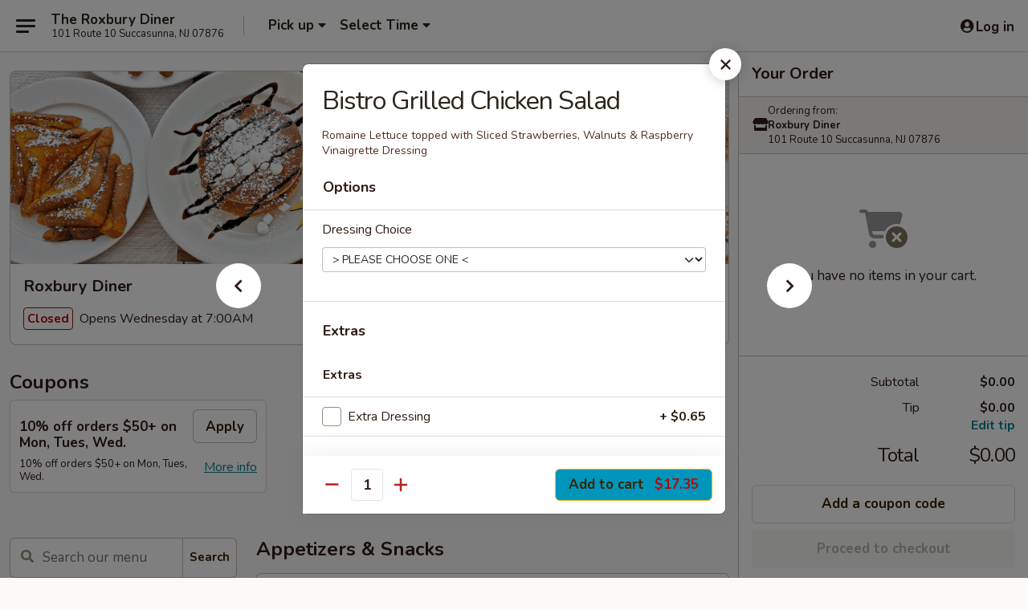

--- FILE ---
content_type: text/html; charset=UTF-8
request_url: https://order.ehungry.com/roxbury-diner/order/take-out/garden-fresh-salads/bistro-grilled-chicken-salad
body_size: 52573
content:
<!DOCTYPE html>

<html class="no-js css-scroll" lang="en">
	<head>
		<meta charset="utf-8" />
		<meta http-equiv="X-UA-Compatible" content="IE=edge,chrome=1" />

				<title>Roxbury Diner | Bistro Grilled Chicken Salad | Garden Fresh Salads</title>
		<meta name="description" content="Order online for takeout: Bistro Grilled Chicken Salad from Roxbury Diner. Serving the best Homestyle American in Succasunna, NJ. - Romaine Lettuce topped with Sliced Strawberries, Walnuts &amp; Raspberry Vinaigrette Dressing" />		<meta name="keywords" content="Roxbury Diner, Roxbury Diner Succasunna, Roxbury Diner menu, Succasunna delivery, Succasunna restaurants" />		<meta name="viewport" content="width=device-width, initial-scale=1.0">

		<meta property="og:type" content="website">
		<meta property="og:title" content="Roxbury Diner | Bistro Grilled Chicken Salad | Garden Fresh Salads">
		<meta property="og:description" content="Order online for takeout: Bistro Grilled Chicken Salad from Roxbury Diner. Serving the best Homestyle American in Succasunna, NJ. - Romaine Lettuce topped with Sliced Strawberries, Walnuts &amp; Raspberry Vinaigrette Dressing">

		<meta name="twitter:card" content="summary_large_image">
		<meta name="twitter:title" content="Roxbury Diner | Bistro Grilled Chicken Salad | Garden Fresh Salads">
		<meta name="twitter:description" content="Order online for takeout: Bistro Grilled Chicken Salad from Roxbury Diner. Serving the best Homestyle American in Succasunna, NJ. - Romaine Lettuce topped with Sliced Strawberries, Walnuts &amp; Raspberry Vinaigrette Dressing">
					<meta property="og:image" content="https://imagedelivery.net/9lr8zq_Jvl7h6OFWqEi9IA/bea2783a-efa0-496f-d9e8-dad64ffcbd00/public" />
			<meta name="twitter:image" content="https://imagedelivery.net/9lr8zq_Jvl7h6OFWqEi9IA/bea2783a-efa0-496f-d9e8-dad64ffcbd00/public" />
		
		<meta name="apple-mobile-web-app-status-bar-style" content="black">
		<meta name="mobile-web-app-capable" content="yes">
					<link rel="canonical" href="https://order.ehungry.com/roxbury-diner/order/take-out/garden-fresh-salads/bistro-grilled-chicken-salad"/>
						<link rel="shortcut icon" href="https://imagedelivery.net/9lr8zq_Jvl7h6OFWqEi9IA/ce145b5e-1e58-4d18-cd92-568a1f2a5400/public" type="image/png" />
			
		<link type="text/css" rel="stylesheet" href="/min/g=css4.0&amp;1765824511" />
		<link rel="stylesheet" href="//ajax.googleapis.com/ajax/libs/jqueryui/1.10.1/themes/base/minified/jquery-ui.min.css" />
		<link href='//fonts.googleapis.com/css?family=Open+Sans:400italic,400,700' rel='stylesheet' type='text/css' />
		<script src="https://kit.fontawesome.com/a4edb6363d.js" crossorigin="anonymous"></script>

		<style>
								.home_hero, .menu_hero{ background-image: url(https://imagedelivery.net/9lr8zq_Jvl7h6OFWqEi9IA/34ac0065-28f9-4c08-7734-4479df4c4600/public); }
					@media
					(-webkit-min-device-pixel-ratio: 1.25),
					(min-resolution: 120dpi){
						/* Retina header*/
						.home_hero, .menu_hero{ background-image: url(https://imagedelivery.net/9lr8zq_Jvl7h6OFWqEi9IA/0bd11039-ec14-4466-a41f-971dc714be00/public); }
					}
															/*body{  } */

					
.logo {
background:transparent
}

.logo img {
max-width:20rem;
width:200px
}

.widget.promo {
border:none
}

.backbgbox {
background-position:center;
background-repeat:no-repeat
}

.btn-warning {
background-color:#0095ba;
color:#fff
}

.btn.btn-warning {
color:#fff
}

.btn-warning:hover {
background-color:#00aed9;
color:#fff
}

.form-submit {
background:#0095ba
}

.form-submit:hover {
background:#00aed9
}

.form-submit strong {
color:#fff
}

.mainnav nav ul li a:hover {
color:#00aed9
}		</style>

		<style type="text/css">div.menuItem_2232672, li.menuItem_2232672 {display:none !important;}</style><script type="text/javascript">window.UNAVAILABLE_MENU_IDS = [2232672]</script>
		<script type="text/javascript">
			var UrlTag = "roxbury-diner";
			var template = 'defaultv4';
			var formname = 'ordering3';
			var menulink = 'https://order.ehungry.com/roxbury-diner/order/take-out';
			var checkoutlink = 'https://order.ehungry.com/roxbury-diner/checkout';
		</script>
		<script>
			/* http://writing.colin-gourlay.com/safely-using-ready-before-including-jquery/ */
			(function(w,d,u){w.readyQ=[];w.bindReadyQ=[];function p(x,y){if(x=="ready"){w.bindReadyQ.push(y);}else{w.readyQ.push(x);}};var a={ready:p,bind:p};w.$=w.jQuery=function(f){if(f===d||f===u){return a}else{p(f)}}})(window,document)
		</script>

		<script type="application/ld+json">{
    "@context": "http://schema.org",
    "@type": "Menu",
    "url": "https://order.ehungry.com/roxbury-diner/order/take-out",
    "mainEntityOfPage": "https://order.ehungry.com/roxbury-diner/order/take-out",
    "inLanguage": "English",
    "name": "Take Out",
    "hasMenuSection": [
        {
            "@type": "MenuSection",
            "url": "https://order.ehungry.com/roxbury-diner/order/take-out/garden-fresh-salads",
            "name": "Garden Fresh Salads",
            "description": "with Your Choice of Dressing",
            "hasMenuItem": [
                {
                    "@type": "MenuItem",
                    "name": "Bistro Grilled Chicken Salad",
                    "url": "https://order.ehungry.com/roxbury-diner/order/take-out/garden-fresh-salads/bistro-grilled-chicken-salad",
                    "description": "Romaine Lettuce topped with Sliced Strawberries, Walnuts & Raspberry Vinaigrette Dressing"
                }
            ]
        }
    ]
}</script>
<!-- Google Tag Manager -->
<script>
	window.dataLayer = window.dataLayer || [];
	let data = {
		account: 'roxbury',
		context: 'direct',
		templateVersion: 4,
		rid: 0	}
		dataLayer.push(data);
	(function(w,d,s,l,i){w[l]=w[l]||[];w[l].push({'gtm.start':
		new Date().getTime(),event:'gtm.js'});var f=d.getElementsByTagName(s)[0],
		j=d.createElement(s),dl=l!='dataLayer'?'&l='+l:'';j.async=true;j.src=
		'https://www.googletagmanager.com/gtm.js?id='+i+dl;f.parentNode.insertBefore(j,f);
		})(window,document,'script','dataLayer','GTM-K9P93M');

	function gtag() { dataLayer.push(arguments); }
</script>

	
	<script>
		
		gtag('js', new Date());

		
			</script>
					<meta name="apple-itunes-app" content="app-id=1589112510">
				
					<meta name="smartbanner:title" content="Roxbury Diner">
					<meta name="smartbanner:author" content="Online Ordering">
					<meta name="smartbanner:price" content="FREE">
					<meta name="smartbanner:price-suffix-google" content=" ">
					<meta name="smartbanner:button" content="VIEW">
					<meta name="smartbanner:button-url-google" content="https://play.google.com/store/apps/details?id=com.roxbury.ordering">
					<meta name="smartbanner:enabled-platforms" content="android">
											<meta name="smartbanner:icon-google" content="https://ehc-west-0-bucket.s3.us-west-2.amazonaws.com/web/documents/roxbury/">
							<link href="https://fonts.googleapis.com/css?family=Open+Sans:400,600,700|Nunito:400,700" rel="stylesheet" />
	</head>

	<body
		data-event-on:customer_registered="window.location.reload()"
		data-event-on:customer_logged_in="window.location.reload()"
		data-event-on:customer_logged_out="window.location.reload()"
	>
		<a class="skip-to-content-link" href="#main">Skip to content</a>
				<!-- Google Tag Manager (noscript) -->
		<noscript><iframe src="https://www.googletagmanager.com/ns.html?id=GTM-K9P93M" height="0" width="0" style="display:none;visibility:hidden"></iframe></noscript>
		<!-- End Google Tag Manager (noscript) -->
						<!-- wrapper starts -->
		<div class="wrapper">
			<div style="grid-area: header-announcements">
				<div id="upgradeBrowserBanner" class="alert alert-warning mb-0 rounded-0 py-4" style="display:none;">
	<div class="alert-icon"><i class="fas fa-warning" aria-hidden="true"></i></div>
	<div>
		<strong>We're sorry, but the Web browser you are using is not supported.</strong> <br/> Please upgrade your browser or try a different one to use this Website. Supported browsers include:<br/>
		<ul class="list-unstyled">
			<li class="mt-2"><a href="https://www.google.com/chrome" target="_blank" class="simple-link"><i class="fab fa-chrome"></i> Chrome</a></li>
			<li class="mt-2"><a href="https://www.mozilla.com/firefox/upgrade.html" target="_blank" class="simple-link"><i class="fab fa-firefox"></i> Firefox</a></li>
			<li class="mt-2"><a href="https://www.microsoft.com/en-us/windows/microsoft-edge" target="_blank" class="simple-link"><i class="fab fa-edge"></i> Edge</a></li>
			<li class="mt-2"><a href="http://www.apple.com/safari/" target="_blank" class="simple-link"><i class="fab fa-safari"></i> Safari</a></li>
		</ul>
	</div>
</div>
<script>
	var ua = navigator.userAgent;
	var match = ua.match(/Firefox\/([0-9]+)\./);
	var firefoxVersion = match ? parseInt(match[1]) : 1000;
	var match = ua.match(/Chrome\/([0-9]+)\./);
	var chromeVersion = match ? parseInt(match[1]) : 1000;
	var isIE = ua.indexOf('MSIE') > -1 || ua.indexOf('Trident') > -1;
	var upgradeBrowserBanner = document.getElementById('upgradeBrowserBanner');
	var isMatchesSupported = typeof(upgradeBrowserBanner.matches)!="undefined";
	var isEntriesSupported = typeof(Object.entries)!="undefined";
	//Safari version is verified with isEntriesSupported
	if (isIE || !isMatchesSupported || !isEntriesSupported || firefoxVersion <= 46 || chromeVersion <= 53) {
		upgradeBrowserBanner.style.display = 'flex';
	}
</script>				
				<!-- get closed sign if applicable. -->
				
				
							</div>

						<div class="headerAndWtype" style="grid-area: header">
				<!-- Header Starts -->
				<header class="header">
										<div class="d-flex flex-column align-items-start flex-md-row align-items-md-center">
												<div class="logo_name_alt flex-shrink-0 d-flex align-items-center align-self-stretch pe-6 pe-md-0">
							
	<button
		type="button"
		class="eds_button btn btn-outline eds_button--shape-default eds_menu_button"
		data-bs-toggle="offcanvas" data-bs-target="#side-menu" aria-controls="side-menu" aria-label="Main menu"	><span aria-hidden="true"></span> <span aria-hidden="true"></span> <span aria-hidden="true"></span></button>

	
							<div class="d-flex flex-column align-items-center mx-auto align-items-md-start mx-md-0">
								<a
									class="eds-display-text-title-xs text-truncate title-container"
									href="https://order.ehungry.com/roxbury-diner"
								>
									The Roxbury Diner								</a>

																	<span class="eds-copy-text-s-regular text-center text-md-start address-container" title="101 Route 10 Succasunna, NJ 07876">
										101 Route 10 Succasunna, NJ 07876									</span>
															</div>
						</div>

																			<div class="eds-display-text-title-s d-none d-md-block border-start mx-4" style="width: 0">&nbsp;</div>

							<div class="header_order_options d-flex align-items-center  w-100 p-2p5 p-md-0">
																<div class="what">
									<button
	type="button"
	class="border-0 bg-transparent text-start"
	data-bs-toggle="modal"
	data-bs-target="#modal-order-options"
	aria-expanded="false"
	style="min-height: 44px"
>
	<div class="d-flex align-items-baseline gap-2">
		<div class="otype-name-label eds-copy-text-l-bold text-truncate" style="flex: 1" data-order-type-label>
			Pick up		</div>

		<i class="fa fa-fw fa-caret-down"></i>
	</div>

	<div
		class="otype-picker-label otype-address-label eds-interface-text-m-regular text-truncate hidden"
	>
			</div>
</button>

<script>
	$(function() {
		var $autoCompleteInputs = $('[data-autocomplete-address]');
		if ($autoCompleteInputs && $autoCompleteInputs.length) {
			$autoCompleteInputs.each(function() {
				let $input = $(this);
				let $deliveryAddressContainer = $input.parents('.deliveryAddressContainer').first();
				$input.autocomplete({
					source   : addressAC,
					minLength: 3,
					delay    : 300,
					select   : function(event, ui) {
						$.getJSON('/' + UrlTag + '/?form=addresslookup', {
							id: ui.item.id,
						}, function(data) {
							let location = data
							if (location.address.street.endsWith('Trl')) {
								location.address.street = location.address.street.replace('Trl', 'Trail')
							}
							let autoCompleteSuccess = $input.data('autocomplete-success');
							if (autoCompleteSuccess) {
								let autoCompleteSuccessFunction = window[autoCompleteSuccess];
								if (typeof autoCompleteSuccessFunction == "function") {
									autoCompleteSuccessFunction(location);
								}
							}

							let address = location.address

							$('#add-address-city, [data-autocompleted-city]').val(address.city)
							$('#add-address-state, [data-autocompleted-state]').val(address.stateCode)
							$('#add-address-zip, [data-autocompleted-zip]').val(address.postalCode)
							$('#add-address-latitude, [data-autocompleted-latitude]').val(location.position.lat)
							$('#add-address-longitude, [data-autocompleted-longitude]').val(location.position.lng)
							let streetAddress = (address.houseNumber || '') + ' ' + (address.street || '');
							$('#street-address-1, [data-autocompleted-street-address]').val(streetAddress)
							validateAddress($deliveryAddressContainer);
						})
					},
				})
				$input.attr('autocomplete', 'street-address')
			});
		}

		// autocomplete using Address autocomplete
		// jquery autocomplete needs 2 fields: title and value
		// id holds the LocationId which can be used at a later stage to get the coordinate of the selected choice
		function addressAC(query, callback) {
			//we don't actually want to search until they've entered the street number and at least one character
			words = query.term.trim().split(' ')
			if (words.length < 2) {
				return false
			}

			$.getJSON('/' + UrlTag + '/?form=addresssuggest', { q: query.term }, function(data) {
				var addresses = data.items
				addresses = addresses.map(addr => {
					if ((addr.address.label || '').endsWith('Trl')) {
						addr.address.label = addr.address.label.replace('Trl', 'Trail')
					}
					let streetAddress = (addr.address.label || '')
					return {
						label: streetAddress,
						value: streetAddress,
						id   : addr.id,
					}
				})

				return callback(addresses)
			})
		}

				$('[data-address-from-current-loc]').on('click', function(e) {
			let $streetAddressContainer = $(this).parents('.street-address-container').first();
			let $deliveryAddressContainer = $(this).parents('.deliveryAddressContainer').first();
			e.preventDefault();
			if(navigator.geolocation) {
				navigator.geolocation.getCurrentPosition(position => {
					$.getJSON('/' + UrlTag + '/?form=addresssuggest', {
						at: position.coords.latitude + "," + position.coords.longitude
					}, function(data) {
						let location = data.items[0];
						let address = location.address
						$streetAddressContainer.find('.input-street-address').val((address.houseNumber ? address.houseNumber : '') + ' ' + (address.street ? address.street : ''));
						$('#add-address-city').val(address.city ? address.city : '');
						$('#add-address-state').val(address.state ? address.state : '');
						$('#add-address-zip').val(address.postalCode ? address.postalCode : '');
						$('#add-address-latitude').val(location.position.lat ? location.position.lat : '');
						$('#add-address-longitude').val(location.position.lng ? location.position.lng : '');
						validateAddress($deliveryAddressContainer, 0);
					});
				});
			} else {
				alert("Geolocation is not supported by this browser!");
			}
		});
	});

	function autoCompleteSuccess(location)
	{
		if (location && location.address) {
			let address = location.address

			let streetAddress = (address.houseNumber || '') + ' ' + (address.street || '');
			$.ajax({
				url: '/' + UrlTag + '/?form=saveformfields',
				data: {
					'param_full~address_s_n_255': streetAddress + ', ' + address.city + ', ' + address.state,
					'param_street~address_s_n_255': streetAddress,
					'param_city_s_n_90': address.city,
					'param_state_s_n_2': address.state,
					'param_zip~code_z_n_10': address.postalCode,
				}
			});
		}
	}
</script>
								</div>

																									<div class="when showcheck_parent">
																				<div class="ordertimetypes ">
	<button
		type="button"
		class="border-0 bg-transparent text-start loadable-content"
		data-bs-toggle="modal"
		data-bs-target="#modal-order-time"
		aria-expanded="false"
		style="min-height: 44px"
		data-change-label-to-later-date
	>
		<div class="d-flex align-items-baseline gap-2">
			<div class="eds-copy-text-l-bold text-truncate flex-fill" data-otype-time-day>
								Select Time			</div>

			<i class="fa fa-fw fa-caret-down"></i>
		</div>

		<div
			class="otype-picker-label otype-picker-time eds-interface-text-m-regular text-truncate hidden"
			data-otype-time
		>
			Later		</div>
	</button>
</div>
									</div>
															</div>
						
												<div class="position-absolute top-0 end-0 pe-2 py-2p5">
							
	<div id="login-status" >
					
	<button
		type="button"
		class="eds_button btn btn-outline eds_button--shape-default px-2 text-nowrap"
		aria-label="Log in" style="color: currentColor" data-bs-toggle="modal" data-bs-target="#login-modal"	><i
		class="eds_icon fa fa-lg fa-fw fa-user-circle d-block d-lg-none"
		style="font-family: &quot;Font Awesome 5 Pro&quot;; "	></i>

	 <div class="d-none d-lg-flex align-items-baseline gap-2">
	<i
		class="eds_icon fa fa-fw fa-user-circle"
		style="font-family: &quot;Font Awesome 5 Pro&quot;; "	></i>

	<div class="profile-container text-truncate">Log in</div></div></button>

				</div>

							</div>
					</div>

															
	<aside		data-eds-id="694b6d0c07d0e"
		class="eds_side_menu offcanvas offcanvas-start text-dark "
		tabindex="-1"
				id="side-menu" data-event-on:menu_selected="this.dispatchEvent(new CustomEvent('eds.hide'))" data-event-on:category_selected="this.dispatchEvent(new CustomEvent('eds.hide'))"	>
		
		<div class="eds_side_menu-body offcanvas-body d-flex flex-column p-0 css-scroll">
										<div
					class="eds_side_menu-close position-absolute top-0 end-0 pt-3 pe-3 "
					style="z-index: 1"
				>
					
	<button
		type="button"
		class="eds_button btn btn-outline-secondary eds_button--shape-circle"
		data-bs-dismiss="offcanvas" data-bs-target="[data-eds-id=&quot;694b6d0c07d0e&quot;]" aria-label="Close"	><i
		class="eds_icon fa fa-fw fa-close"
		style="font-family: &quot;Font Awesome 5 Pro&quot;; "	></i></button>

					</div>
			
			<div class="restaurant-info border-bottom border-light p-3">
							<p class="eds-display-text-title-xs mb-0 me-2 pe-4">Roxbury Diner</p>

			<div class="eds-copy-text-s-regular me-2 pe-4">
			101 Route 10 Succasunna, NJ 07876		</div>
						</div>

																	
	<div class="border-bottom border-light p-3">
		
		
			<details
				class="eds_list eds_list--border-none" open				data-menu-id="17737"
									data-event-on:document_ready="this.open = localStorage.getItem('menu-open-17737') !== 'false'"
										onclick="localStorage.setItem('menu-open-17737', !this.open)"
							>
									<summary class="eds-copy-text-l-regular list-unstyled rounded-3 mb-1 " tabindex="0">
						<h2 class="eds-display-text-title-m m-0 p-0">
															
	<i
		class="eds_icon fas fa-fw fa-chevron-right"
		style="font-family: &quot;Font Awesome 5 Pro&quot;; "	></i>

															Menu
						</h2>
					</summary>
										<div class="mb-3"></div>
				
																		
									<a
						class="eds_list-item eds-copy-text-l-regular list-unstyled rounded-3 mb-1 px-3 px-lg-4 py-2p5 d-flex "
						data-event-on:category_pinned="(category) => $(this).toggleClass('active', category.id === '233272')"
						href="https://order.ehungry.com/roxbury-diner/order/take-out/appetizers-snacks"
						onclick="if (!event.ctrlKey) {
							const currentMenuIsActive = true || $(this).closest('details').find('summary').hasClass('active');
							if (currentMenuIsActive) {
								app.event.emit('category_selected', { id: '233272' });
							} else {
								app.event.emit('menu_selected', { menu_id: '17737', menu_description: &quot;&quot;, category_id: '233272' });
							}
															return false;
													}"
					>
						Appetizers & Snacks													<span class="ms-auto">18</span>
											</a>
									<a
						class="eds_list-item eds-copy-text-l-regular list-unstyled rounded-3 mb-1 px-3 px-lg-4 py-2p5 d-flex active"
						data-event-on:category_pinned="(category) => $(this).toggleClass('active', category.id === '233273')"
						href="https://order.ehungry.com/roxbury-diner/order/take-out/garden-fresh-salads"
						onclick="if (!event.ctrlKey) {
							const currentMenuIsActive = true || $(this).closest('details').find('summary').hasClass('active');
							if (currentMenuIsActive) {
								app.event.emit('category_selected', { id: '233273' });
							} else {
								app.event.emit('menu_selected', { menu_id: '17737', menu_description: &quot;&quot;, category_id: '233273' });
							}
															return false;
													}"
					>
						Garden Fresh Salads													<span class="ms-auto">10</span>
											</a>
									<a
						class="eds_list-item eds-copy-text-l-regular list-unstyled rounded-3 mb-1 px-3 px-lg-4 py-2p5 d-flex "
						data-event-on:category_pinned="(category) => $(this).toggleClass('active', category.id === '233276')"
						href="https://order.ehungry.com/roxbury-diner/order/take-out/soups-chili"
						onclick="if (!event.ctrlKey) {
							const currentMenuIsActive = true || $(this).closest('details').find('summary').hasClass('active');
							if (currentMenuIsActive) {
								app.event.emit('category_selected', { id: '233276' });
							} else {
								app.event.emit('menu_selected', { menu_id: '17737', menu_description: &quot;&quot;, category_id: '233276' });
							}
															return false;
													}"
					>
						Soups & Chili													<span class="ms-auto">3</span>
											</a>
									<a
						class="eds_list-item eds-copy-text-l-regular list-unstyled rounded-3 mb-1 px-3 px-lg-4 py-2p5 d-flex "
						data-event-on:category_pinned="(category) => $(this).toggleClass('active', category.id === '233277')"
						href="https://order.ehungry.com/roxbury-diner/order/take-out/grilled-chicken-sandwiches"
						onclick="if (!event.ctrlKey) {
							const currentMenuIsActive = true || $(this).closest('details').find('summary').hasClass('active');
							if (currentMenuIsActive) {
								app.event.emit('category_selected', { id: '233277' });
							} else {
								app.event.emit('menu_selected', { menu_id: '17737', menu_description: &quot;&quot;, category_id: '233277' });
							}
															return false;
													}"
					>
						Grilled Chicken Sandwiches													<span class="ms-auto">6</span>
											</a>
									<a
						class="eds_list-item eds-copy-text-l-regular list-unstyled rounded-3 mb-1 px-3 px-lg-4 py-2p5 d-flex "
						data-event-on:category_pinned="(category) => $(this).toggleClass('active', category.id === '233278')"
						href="https://order.ehungry.com/roxbury-diner/order/take-out/burgers"
						onclick="if (!event.ctrlKey) {
							const currentMenuIsActive = true || $(this).closest('details').find('summary').hasClass('active');
							if (currentMenuIsActive) {
								app.event.emit('category_selected', { id: '233278' });
							} else {
								app.event.emit('menu_selected', { menu_id: '17737', menu_description: &quot;&quot;, category_id: '233278' });
							}
															return false;
													}"
					>
						Burgers													<span class="ms-auto">11</span>
											</a>
									<a
						class="eds_list-item eds-copy-text-l-regular list-unstyled rounded-3 mb-1 px-3 px-lg-4 py-2p5 d-flex "
						data-event-on:category_pinned="(category) => $(this).toggleClass('active', category.id === '233279')"
						href="https://order.ehungry.com/roxbury-diner/order/take-out/roxbury-specialty-burgers"
						onclick="if (!event.ctrlKey) {
							const currentMenuIsActive = true || $(this).closest('details').find('summary').hasClass('active');
							if (currentMenuIsActive) {
								app.event.emit('category_selected', { id: '233279' });
							} else {
								app.event.emit('menu_selected', { menu_id: '17737', menu_description: &quot;&quot;, category_id: '233279' });
							}
															return false;
													}"
					>
						Roxbury Specialty Burgers													<span class="ms-auto">13</span>
											</a>
									<a
						class="eds_list-item eds-copy-text-l-regular list-unstyled rounded-3 mb-1 px-3 px-lg-4 py-2p5 d-flex "
						data-event-on:category_pinned="(category) => $(this).toggleClass('active', category.id === '233280')"
						href="https://order.ehungry.com/roxbury-diner/order/take-out/tasty-sandwiches"
						onclick="if (!event.ctrlKey) {
							const currentMenuIsActive = true || $(this).closest('details').find('summary').hasClass('active');
							if (currentMenuIsActive) {
								app.event.emit('category_selected', { id: '233280' });
							} else {
								app.event.emit('menu_selected', { menu_id: '17737', menu_description: &quot;&quot;, category_id: '233280' });
							}
															return false;
													}"
					>
						Tasty Sandwiches													<span class="ms-auto">22</span>
											</a>
									<a
						class="eds_list-item eds-copy-text-l-regular list-unstyled rounded-3 mb-1 px-3 px-lg-4 py-2p5 d-flex "
						data-event-on:category_pinned="(category) => $(this).toggleClass('active', category.id === '233281')"
						href="https://order.ehungry.com/roxbury-diner/order/take-out/hero-sandwiches"
						onclick="if (!event.ctrlKey) {
							const currentMenuIsActive = true || $(this).closest('details').find('summary').hasClass('active');
							if (currentMenuIsActive) {
								app.event.emit('category_selected', { id: '233281' });
							} else {
								app.event.emit('menu_selected', { menu_id: '17737', menu_description: &quot;&quot;, category_id: '233281' });
							}
															return false;
													}"
					>
						Hero Sandwiches													<span class="ms-auto">11</span>
											</a>
									<a
						class="eds_list-item eds-copy-text-l-regular list-unstyled rounded-3 mb-1 px-3 px-lg-4 py-2p5 d-flex "
						data-event-on:category_pinned="(category) => $(this).toggleClass('active', category.id === '233282')"
						href="https://order.ehungry.com/roxbury-diner/order/take-out/clubs"
						onclick="if (!event.ctrlKey) {
							const currentMenuIsActive = true || $(this).closest('details').find('summary').hasClass('active');
							if (currentMenuIsActive) {
								app.event.emit('category_selected', { id: '233282' });
							} else {
								app.event.emit('menu_selected', { menu_id: '17737', menu_description: &quot;&quot;, category_id: '233282' });
							}
															return false;
													}"
					>
						Clubs													<span class="ms-auto">7</span>
											</a>
									<a
						class="eds_list-item eds-copy-text-l-regular list-unstyled rounded-3 mb-1 px-3 px-lg-4 py-2p5 d-flex "
						data-event-on:category_pinned="(category) => $(this).toggleClass('active', category.id === '233283')"
						href="https://order.ehungry.com/roxbury-diner/order/take-out/wraps"
						onclick="if (!event.ctrlKey) {
							const currentMenuIsActive = true || $(this).closest('details').find('summary').hasClass('active');
							if (currentMenuIsActive) {
								app.event.emit('category_selected', { id: '233283' });
							} else {
								app.event.emit('menu_selected', { menu_id: '17737', menu_description: &quot;&quot;, category_id: '233283' });
							}
															return false;
													}"
					>
						Wraps													<span class="ms-auto">7</span>
											</a>
									<a
						class="eds_list-item eds-copy-text-l-regular list-unstyled rounded-3 mb-1 px-3 px-lg-4 py-2p5 d-flex "
						data-event-on:category_pinned="(category) => $(this).toggleClass('active', category.id === '233284')"
						href="https://order.ehungry.com/roxbury-diner/order/take-out/pitas"
						onclick="if (!event.ctrlKey) {
							const currentMenuIsActive = true || $(this).closest('details').find('summary').hasClass('active');
							if (currentMenuIsActive) {
								app.event.emit('category_selected', { id: '233284' });
							} else {
								app.event.emit('menu_selected', { menu_id: '17737', menu_description: &quot;&quot;, category_id: '233284' });
							}
															return false;
													}"
					>
						Pitas													<span class="ms-auto">8</span>
											</a>
									<a
						class="eds_list-item eds-copy-text-l-regular list-unstyled rounded-3 mb-1 px-3 px-lg-4 py-2p5 d-flex "
						data-event-on:category_pinned="(category) => $(this).toggleClass('active', category.id === '233285')"
						href="https://order.ehungry.com/roxbury-diner/order/take-out/melts"
						onclick="if (!event.ctrlKey) {
							const currentMenuIsActive = true || $(this).closest('details').find('summary').hasClass('active');
							if (currentMenuIsActive) {
								app.event.emit('category_selected', { id: '233285' });
							} else {
								app.event.emit('menu_selected', { menu_id: '17737', menu_description: &quot;&quot;, category_id: '233285' });
							}
															return false;
													}"
					>
						Melts													<span class="ms-auto">7</span>
											</a>
									<a
						class="eds_list-item eds-copy-text-l-regular list-unstyled rounded-3 mb-1 px-3 px-lg-4 py-2p5 d-flex "
						data-event-on:category_pinned="(category) => $(this).toggleClass('active', category.id === '233286')"
						href="https://order.ehungry.com/roxbury-diner/order/take-out/paninis"
						onclick="if (!event.ctrlKey) {
							const currentMenuIsActive = true || $(this).closest('details').find('summary').hasClass('active');
							if (currentMenuIsActive) {
								app.event.emit('category_selected', { id: '233286' });
							} else {
								app.event.emit('menu_selected', { menu_id: '17737', menu_description: &quot;&quot;, category_id: '233286' });
							}
															return false;
													}"
					>
						Paninis													<span class="ms-auto">5</span>
											</a>
									<a
						class="eds_list-item eds-copy-text-l-regular list-unstyled rounded-3 mb-1 px-3 px-lg-4 py-2p5 d-flex "
						data-event-on:category_pinned="(category) => $(this).toggleClass('active', category.id === '233287')"
						href="https://order.ehungry.com/roxbury-diner/order/take-out/hot-open-faced-sandwich-platters"
						onclick="if (!event.ctrlKey) {
							const currentMenuIsActive = true || $(this).closest('details').find('summary').hasClass('active');
							if (currentMenuIsActive) {
								app.event.emit('category_selected', { id: '233287' });
							} else {
								app.event.emit('menu_selected', { menu_id: '17737', menu_description: &quot;&quot;, category_id: '233287' });
							}
															return false;
													}"
					>
						Hot Open Faced Sandwich Platters													<span class="ms-auto">4</span>
											</a>
									<a
						class="eds_list-item eds-copy-text-l-regular list-unstyled rounded-3 mb-1 px-3 px-lg-4 py-2p5 d-flex "
						data-event-on:category_pinned="(category) => $(this).toggleClass('active', category.id === '233290')"
						href="https://order.ehungry.com/roxbury-diner/order/take-out/the-butchers-best"
						onclick="if (!event.ctrlKey) {
							const currentMenuIsActive = true || $(this).closest('details').find('summary').hasClass('active');
							if (currentMenuIsActive) {
								app.event.emit('category_selected', { id: '233290' });
							} else {
								app.event.emit('menu_selected', { menu_id: '17737', menu_description: &quot;&quot;, category_id: '233290' });
							}
															return false;
													}"
					>
						The Butcher's Best													<span class="ms-auto">6</span>
											</a>
									<a
						class="eds_list-item eds-copy-text-l-regular list-unstyled rounded-3 mb-1 px-3 px-lg-4 py-2p5 d-flex "
						data-event-on:category_pinned="(category) => $(this).toggleClass('active', category.id === '233291')"
						href="https://order.ehungry.com/roxbury-diner/order/take-out/chicken-favorites"
						onclick="if (!event.ctrlKey) {
							const currentMenuIsActive = true || $(this).closest('details').find('summary').hasClass('active');
							if (currentMenuIsActive) {
								app.event.emit('category_selected', { id: '233291' });
							} else {
								app.event.emit('menu_selected', { menu_id: '17737', menu_description: &quot;&quot;, category_id: '233291' });
							}
															return false;
													}"
					>
						Chicken Favorites													<span class="ms-auto">6</span>
											</a>
									<a
						class="eds_list-item eds-copy-text-l-regular list-unstyled rounded-3 mb-1 px-3 px-lg-4 py-2p5 d-flex "
						data-event-on:category_pinned="(category) => $(this).toggleClass('active', category.id === '233292')"
						href="https://order.ehungry.com/roxbury-diner/order/take-out/fulton-fish-market"
						onclick="if (!event.ctrlKey) {
							const currentMenuIsActive = true || $(this).closest('details').find('summary').hasClass('active');
							if (currentMenuIsActive) {
								app.event.emit('category_selected', { id: '233292' });
							} else {
								app.event.emit('menu_selected', { menu_id: '17737', menu_description: &quot;&quot;, category_id: '233292' });
							}
															return false;
													}"
					>
						Fulton Fish Market													<span class="ms-auto">7</span>
											</a>
									<a
						class="eds_list-item eds-copy-text-l-regular list-unstyled rounded-3 mb-1 px-3 px-lg-4 py-2p5 d-flex "
						data-event-on:category_pinned="(category) => $(this).toggleClass('active', category.id === '233293')"
						href="https://order.ehungry.com/roxbury-diner/order/take-out/pastabilities"
						onclick="if (!event.ctrlKey) {
							const currentMenuIsActive = true || $(this).closest('details').find('summary').hasClass('active');
							if (currentMenuIsActive) {
								app.event.emit('category_selected', { id: '233293' });
							} else {
								app.event.emit('menu_selected', { menu_id: '17737', menu_description: &quot;&quot;, category_id: '233293' });
							}
															return false;
													}"
					>
						Pastabilities													<span class="ms-auto">17</span>
											</a>
									<a
						class="eds_list-item eds-copy-text-l-regular list-unstyled rounded-3 mb-1 px-3 px-lg-4 py-2p5 d-flex "
						data-event-on:category_pinned="(category) => $(this).toggleClass('active', category.id === '233294')"
						href="https://order.ehungry.com/roxbury-diner/order/take-out/diner-classics"
						onclick="if (!event.ctrlKey) {
							const currentMenuIsActive = true || $(this).closest('details').find('summary').hasClass('active');
							if (currentMenuIsActive) {
								app.event.emit('category_selected', { id: '233294' });
							} else {
								app.event.emit('menu_selected', { menu_id: '17737', menu_description: &quot;&quot;, category_id: '233294' });
							}
															return false;
													}"
					>
						Diner Classics													<span class="ms-auto">4</span>
											</a>
									<a
						class="eds_list-item eds-copy-text-l-regular list-unstyled rounded-3 mb-1 px-3 px-lg-4 py-2p5 d-flex "
						data-event-on:category_pinned="(category) => $(this).toggleClass('active', category.id === '233295')"
						href="https://order.ehungry.com/roxbury-diner/order/take-out/greek-entrees"
						onclick="if (!event.ctrlKey) {
							const currentMenuIsActive = true || $(this).closest('details').find('summary').hasClass('active');
							if (currentMenuIsActive) {
								app.event.emit('category_selected', { id: '233295' });
							} else {
								app.event.emit('menu_selected', { menu_id: '17737', menu_description: &quot;&quot;, category_id: '233295' });
							}
															return false;
													}"
					>
						Greek Entrees													<span class="ms-auto">4</span>
											</a>
									<a
						class="eds_list-item eds-copy-text-l-regular list-unstyled rounded-3 mb-1 px-3 px-lg-4 py-2p5 d-flex "
						data-event-on:category_pinned="(category) => $(this).toggleClass('active', category.id === '233289')"
						href="https://order.ehungry.com/roxbury-diner/order/take-out/childrens-menu"
						onclick="if (!event.ctrlKey) {
							const currentMenuIsActive = true || $(this).closest('details').find('summary').hasClass('active');
							if (currentMenuIsActive) {
								app.event.emit('category_selected', { id: '233289' });
							} else {
								app.event.emit('menu_selected', { menu_id: '17737', menu_description: &quot;&quot;, category_id: '233289' });
							}
															return false;
													}"
					>
						Children's Menu													<span class="ms-auto">8</span>
											</a>
									<a
						class="eds_list-item eds-copy-text-l-regular list-unstyled rounded-3 mb-1 px-3 px-lg-4 py-2p5 d-flex "
						data-event-on:category_pinned="(category) => $(this).toggleClass('active', category.id === '233288')"
						href="https://order.ehungry.com/roxbury-diner/order/take-out/something-on-the-side"
						onclick="if (!event.ctrlKey) {
							const currentMenuIsActive = true || $(this).closest('details').find('summary').hasClass('active');
							if (currentMenuIsActive) {
								app.event.emit('category_selected', { id: '233288' });
							} else {
								app.event.emit('menu_selected', { menu_id: '17737', menu_description: &quot;&quot;, category_id: '233288' });
							}
															return false;
													}"
					>
						Something on the Side													<span class="ms-auto">23</span>
											</a>
									<a
						class="eds_list-item eds-copy-text-l-regular list-unstyled rounded-3 mb-1 px-3 px-lg-4 py-2p5 d-flex "
						data-event-on:category_pinned="(category) => $(this).toggleClass('active', category.id === '233296')"
						href="https://order.ehungry.com/roxbury-diner/order/take-out/farm-fresh-eggs"
						onclick="if (!event.ctrlKey) {
							const currentMenuIsActive = true || $(this).closest('details').find('summary').hasClass('active');
							if (currentMenuIsActive) {
								app.event.emit('category_selected', { id: '233296' });
							} else {
								app.event.emit('menu_selected', { menu_id: '17737', menu_description: &quot;&quot;, category_id: '233296' });
							}
															return false;
													}"
					>
						Farm Fresh Eggs													<span class="ms-auto">13</span>
											</a>
									<a
						class="eds_list-item eds-copy-text-l-regular list-unstyled rounded-3 mb-1 px-3 px-lg-4 py-2p5 d-flex "
						data-event-on:category_pinned="(category) => $(this).toggleClass('active', category.id === '233297')"
						href="https://order.ehungry.com/roxbury-diner/order/take-out/3-egg-premium-omelettes"
						onclick="if (!event.ctrlKey) {
							const currentMenuIsActive = true || $(this).closest('details').find('summary').hasClass('active');
							if (currentMenuIsActive) {
								app.event.emit('category_selected', { id: '233297' });
							} else {
								app.event.emit('menu_selected', { menu_id: '17737', menu_description: &quot;&quot;, category_id: '233297' });
							}
															return false;
													}"
					>
						3 Egg Premium Omelettes													<span class="ms-auto">13</span>
											</a>
									<a
						class="eds_list-item eds-copy-text-l-regular list-unstyled rounded-3 mb-1 px-3 px-lg-4 py-2p5 d-flex "
						data-event-on:category_pinned="(category) => $(this).toggleClass('active', category.id === '233298')"
						href="https://order.ehungry.com/roxbury-diner/order/take-out/cereals-fruits"
						onclick="if (!event.ctrlKey) {
							const currentMenuIsActive = true || $(this).closest('details').find('summary').hasClass('active');
							if (currentMenuIsActive) {
								app.event.emit('category_selected', { id: '233298' });
							} else {
								app.event.emit('menu_selected', { menu_id: '17737', menu_description: &quot;&quot;, category_id: '233298' });
							}
															return false;
													}"
					>
						Cereals & Fruits													<span class="ms-auto">11</span>
											</a>
									<a
						class="eds_list-item eds-copy-text-l-regular list-unstyled rounded-3 mb-1 px-3 px-lg-4 py-2p5 d-flex "
						data-event-on:category_pinned="(category) => $(this).toggleClass('active', category.id === '233299')"
						href="https://order.ehungry.com/roxbury-diner/order/take-out/buttermilk-pancakes"
						onclick="if (!event.ctrlKey) {
							const currentMenuIsActive = true || $(this).closest('details').find('summary').hasClass('active');
							if (currentMenuIsActive) {
								app.event.emit('category_selected', { id: '233299' });
							} else {
								app.event.emit('menu_selected', { menu_id: '17737', menu_description: &quot;&quot;, category_id: '233299' });
							}
															return false;
													}"
					>
						Buttermilk Pancakes													<span class="ms-auto">15</span>
											</a>
									<a
						class="eds_list-item eds-copy-text-l-regular list-unstyled rounded-3 mb-1 px-3 px-lg-4 py-2p5 d-flex "
						data-event-on:category_pinned="(category) => $(this).toggleClass('active', category.id === '233300')"
						href="https://order.ehungry.com/roxbury-diner/order/take-out/french-toast"
						onclick="if (!event.ctrlKey) {
							const currentMenuIsActive = true || $(this).closest('details').find('summary').hasClass('active');
							if (currentMenuIsActive) {
								app.event.emit('category_selected', { id: '233300' });
							} else {
								app.event.emit('menu_selected', { menu_id: '17737', menu_description: &quot;&quot;, category_id: '233300' });
							}
															return false;
													}"
					>
						French Toast													<span class="ms-auto">10</span>
											</a>
									<a
						class="eds_list-item eds-copy-text-l-regular list-unstyled rounded-3 mb-1 px-3 px-lg-4 py-2p5 d-flex "
						data-event-on:category_pinned="(category) => $(this).toggleClass('active', category.id === '233301')"
						href="https://order.ehungry.com/roxbury-diner/order/take-out/belgian-waffles"
						onclick="if (!event.ctrlKey) {
							const currentMenuIsActive = true || $(this).closest('details').find('summary').hasClass('active');
							if (currentMenuIsActive) {
								app.event.emit('category_selected', { id: '233301' });
							} else {
								app.event.emit('menu_selected', { menu_id: '17737', menu_description: &quot;&quot;, category_id: '233301' });
							}
															return false;
													}"
					>
						Belgian Waffles													<span class="ms-auto">7</span>
											</a>
									<a
						class="eds_list-item eds-copy-text-l-regular list-unstyled rounded-3 mb-1 px-3 px-lg-4 py-2p5 d-flex "
						data-event-on:category_pinned="(category) => $(this).toggleClass('active', category.id === '233302')"
						href="https://order.ehungry.com/roxbury-diner/order/take-out/bagels-muffins-toast"
						onclick="if (!event.ctrlKey) {
							const currentMenuIsActive = true || $(this).closest('details').find('summary').hasClass('active');
							if (currentMenuIsActive) {
								app.event.emit('category_selected', { id: '233302' });
							} else {
								app.event.emit('menu_selected', { menu_id: '17737', menu_description: &quot;&quot;, category_id: '233302' });
							}
															return false;
													}"
					>
						Bagels, Muffins & Toast													<span class="ms-auto">8</span>
											</a>
									<a
						class="eds_list-item eds-copy-text-l-regular list-unstyled rounded-3 mb-1 px-3 px-lg-4 py-2p5 d-flex "
						data-event-on:category_pinned="(category) => $(this).toggleClass('active', category.id === '233303')"
						href="https://order.ehungry.com/roxbury-diner/order/take-out/desserts"
						onclick="if (!event.ctrlKey) {
							const currentMenuIsActive = true || $(this).closest('details').find('summary').hasClass('active');
							if (currentMenuIsActive) {
								app.event.emit('category_selected', { id: '233303' });
							} else {
								app.event.emit('menu_selected', { menu_id: '17737', menu_description: &quot;&quot;, category_id: '233303' });
							}
															return false;
													}"
					>
						Desserts													<span class="ms-auto">16</span>
											</a>
									<a
						class="eds_list-item eds-copy-text-l-regular list-unstyled rounded-3 mb-1 px-3 px-lg-4 py-2p5 d-flex "
						data-event-on:category_pinned="(category) => $(this).toggleClass('active', category.id === '233304')"
						href="https://order.ehungry.com/roxbury-diner/order/take-out/ice-cream-shakes"
						onclick="if (!event.ctrlKey) {
							const currentMenuIsActive = true || $(this).closest('details').find('summary').hasClass('active');
							if (currentMenuIsActive) {
								app.event.emit('category_selected', { id: '233304' });
							} else {
								app.event.emit('menu_selected', { menu_id: '17737', menu_description: &quot;&quot;, category_id: '233304' });
							}
															return false;
													}"
					>
						Ice Cream & Shakes													<span class="ms-auto">13</span>
											</a>
									<a
						class="eds_list-item eds-copy-text-l-regular list-unstyled rounded-3 mb-1 px-3 px-lg-4 py-2p5 d-flex "
						data-event-on:category_pinned="(category) => $(this).toggleClass('active', category.id === '233493')"
						href="https://order.ehungry.com/roxbury-diner/order/take-out/frozen-smoothies"
						onclick="if (!event.ctrlKey) {
							const currentMenuIsActive = true || $(this).closest('details').find('summary').hasClass('active');
							if (currentMenuIsActive) {
								app.event.emit('category_selected', { id: '233493' });
							} else {
								app.event.emit('menu_selected', { menu_id: '17737', menu_description: &quot;&quot;, category_id: '233493' });
							}
															return false;
													}"
					>
						Frozen Smoothies													<span class="ms-auto">5</span>
											</a>
									<a
						class="eds_list-item eds-copy-text-l-regular list-unstyled rounded-3 mb-1 px-3 px-lg-4 py-2p5 d-flex "
						data-event-on:category_pinned="(category) => $(this).toggleClass('active', category.id === '233305')"
						href="https://order.ehungry.com/roxbury-diner/order/take-out/coffee-station"
						onclick="if (!event.ctrlKey) {
							const currentMenuIsActive = true || $(this).closest('details').find('summary').hasClass('active');
							if (currentMenuIsActive) {
								app.event.emit('category_selected', { id: '233305' });
							} else {
								app.event.emit('menu_selected', { menu_id: '17737', menu_description: &quot;&quot;, category_id: '233305' });
							}
															return false;
													}"
					>
						Coffee Station													<span class="ms-auto">8</span>
											</a>
									<a
						class="eds_list-item eds-copy-text-l-regular list-unstyled rounded-3 mb-1 px-3 px-lg-4 py-2p5 d-flex "
						data-event-on:category_pinned="(category) => $(this).toggleClass('active', category.id === '233306')"
						href="https://order.ehungry.com/roxbury-diner/order/take-out/beverages"
						onclick="if (!event.ctrlKey) {
							const currentMenuIsActive = true || $(this).closest('details').find('summary').hasClass('active');
							if (currentMenuIsActive) {
								app.event.emit('category_selected', { id: '233306' });
							} else {
								app.event.emit('menu_selected', { menu_id: '17737', menu_description: &quot;&quot;, category_id: '233306' });
							}
															return false;
													}"
					>
						Beverages													<span class="ms-auto">10</span>
											</a>
							</details>
		
			</div>

						
																	<nav>
							<ul class="eds_list eds_list--border-none border-bottom">
	<li class="eds_list-item">
		<a class="d-block p-3 " href="https://order.ehungry.com/roxbury-diner">
			Home		</a>
	</li>

		
					<li class="eds_list-item">
					<a class="d-block p-3" href="https://ehc-west-0-bucket.s3.us-west-2.amazonaws.com/web/documents/roxbury/editor_uploads/RoxburyCateringMenu0325.pdf" target="_blank" aria-label="Opens in new tab" title="Opens in new tab">
						Catering					</a>
				</li>
			
			<li class="eds_list-item">
			<a class="d-block p-3 " href="https://order.ehungry.com/roxbury-diner/locationinfo">
				Location &amp; Hours			</a>
		</li>
	
	<li class="eds_list-item">
		<a class="d-block p-3 " href="https://order.ehungry.com/roxbury-diner/contact">
			Contact
		</a>
	</li>
</ul>
						</nav>

												<div class="eds-copy-text-s-regular p-3 d-lg-none">
								<ul class="list-unstyled">
					<li><a href="https://geo.itunes.apple.com/ca/app/id1589112510?mt=8"><img src="/web/default4.0/images/appstore.svg" alt="Apple App Store"></a></li>
							<li><a href="https://play.google.com/store/apps/details?id=com.roxbury.ordering"><img src="/web/default4.0/images/google-play-badge.svg" alt="Google Play App Store"></a></li>
			</ul>

<ul class="list-unstyled d-flex gap-2">
						<li><a href="https://www.facebook.com/Roxbury-Diner-Restaurant-and-Catering-215388612617/" target="new" aria-label="Opens in new tab" title="Opens in new tab" class="icon" title="Facebook"><i class="fab fa-facebook"></i><span class="sr-only">Facebook</span></a></li>
									<li><a href="https://www.instagram.com/roxbury_diner/" target="new" aria-label="Opens in new tab" title="Opens in new tab" class="icon" title="Instagram"><i class="fab fa-instagram"></i><span class="sr-only">Instagram</span></a></li>
				</ul>

<div>&copy; 2025 Online Ordering by <a href="https://www.ehungry.com" target="_blank" title="Opens in new tab" aria-label="Opens in new tab">eHungry</a></div>

<ul class="list-unstyled mb-0 pt-3">
	<li><a href="https://order.ehungry.com/roxbury-diner/reportbug">Technical Support</a></li>
	<li><a href="https://order.ehungry.com/roxbury-diner/privacy">Privacy Policy</a></li>
	<li><a href="https://order.ehungry.com/roxbury-diner/tos">Terms of Service</a></li>
	<li><a href="https://order.ehungry.com/roxbury-diner/accessibility">Accessibility</a></li>
</ul>

This site is protected by reCAPTCHA and the Google <a href="https://policies.google.com/privacy">Privacy Policy</a> and <a href="https://policies.google.com/terms">Terms of Service</a> apply.
						</div>		</div>

		<script>
		{
			const container = document.querySelector('[data-eds-id="694b6d0c07d0e"]');

						['show', 'hide', 'toggle', 'dispose'].forEach((eventName) => {
				container.addEventListener(`eds.${eventName}`, (e) => {
					bootstrap.Offcanvas.getOrCreateInstance(container)[eventName](
						...(Array.isArray(e.detail) ? e.detail : [e.detail])
					);
				});
			});
		}
		</script>
	</aside>

					</header>
			</div>

										<div class="container p-0" style="grid-area: hero">
					<section class="hero">
												<div class="menu_hero backbgbox position-relative" role="img" aria-label="Image of food offered at the restaurant">
									<div class="logo">
		<a class="logo-image" href="https://order.ehungry.com/roxbury-diner">
			<img
				src="https://imagedelivery.net/9lr8zq_Jvl7h6OFWqEi9IA/bea2783a-efa0-496f-d9e8-dad64ffcbd00/public"
				srcset="https://imagedelivery.net/9lr8zq_Jvl7h6OFWqEi9IA/bea2783a-efa0-496f-d9e8-dad64ffcbd00/public 1x, https://imagedelivery.net/9lr8zq_Jvl7h6OFWqEi9IA/bea2783a-efa0-496f-d9e8-dad64ffcbd00/public 2x"				alt="Home"
			/>
		</a>
	</div>
						</div>

													<div class="p-3">
								<div class="pb-1">
									<h1 role="heading" aria-level="2" class="eds-display-text-title-s m-0 p-0">Roxbury Diner</h1>
																	</div>

								<div class="d-sm-flex align-items-baseline">
																			<div class="mt-2">
											
	<span
		class="eds_label eds_label--variant-error eds-interface-text-m-bold me-1 text-nowrap"
			>
		Closed	</span>

	Opens Wednesday at 7:00AM										</div>
									
									<div class="d-flex gap-2 ms-sm-auto mt-2">
																					
					<a
				class="eds_button btn btn-outline-secondary btn-sm col text-nowrap"
				href="https://order.ehungry.com/roxbury-diner/locationinfo?lid=14698"
							>
				
	<i
		class="eds_icon fa fa-fw fa-info-circle"
		style="font-family: &quot;Font Awesome 5 Pro&quot;; "	></i>

	 Store info
			</a>
		
												
										
																			</div>
								</div>
							</div>
											</section>
				</div>
			
						
										<div
					class="fixed_submit d-lg-none hidden pwa-pb-md-down"
					data-event-on:cart_updated="({ items }) => $(this).toggleClass('hidden', !items)"
				>
					<div
						data-async-on-event="order_type_updated, cart_updated"
						data-async-action="https://order.ehungry.com/roxbury-diner//ajax/?form=minimum_order_value_warning&component=add_more"
						data-async-method="get"
					>
											</div>

					<div class="p-3">
						<button class="btn btn-primary btn-lg w-100" onclick="app.event.emit('show_cart')">
							View cart							<span
								class="eds-interface-text-m-regular"
								data-event-on:cart_updated="({ items, subtotal }) => {
									$(this).text(`(${items} ${items === 1 ? 'item' : 'items'}, ${subtotal})`);
								}"
							>
								(0 items, $0.00)
							</span>
						</button>
					</div>
				</div>
			
									<!-- Header ends -->
<main class="main_content menucategory_page pb-5" id="main">
	<div class="container">
					<section class="mb-3 pb-lg-3 mt-1 pt-3">
						

	<div
		class="eds_collection "
		style="margin: 0 -0.75rem; "
			>
		<div class="d-flex align-items-start gap-2  eds-display-text-title-m" style="padding: 0 0.75rem">
			<div class="flex-fill"><h3 class="eds-display-text-title-m mb-0">Coupons</h3></div>
					</div>

		<div class="position-relative">
			<div
				class="css-scroll-hidden overflow-auto d-flex gap-3 py-2 "
				style="max-width: 100vw; padding: 0 0.75rem; scroll-behavior: smooth"
				data-event-on:scroll_to_previous_694b6d0c08bb7="this.scrollLeft = (Math.ceil(this.scrollLeft / ($(this).width() - $(this).width() % ($(this).find('.coupon-item').width() + 12))) - 1) * ($(this).width() - $(this).width() % ($(this).find('.coupon-item').width() + 12))"
				data-event-on:scroll_to_next_694b6d0c08bb7="this.scrollLeft = (Math.floor(this.scrollLeft / ($(this).width() - $(this).width() % ($(this).find('.coupon-item').width() + 12))) + 1) * ($(this).width() - $(this).width() % ($(this).find('.coupon-item').width() + 12))"
				data-event-on:document_ready="app.event.emit('scroll_694b6d0c08bb7', this.scrollLeft / (this.scrollWidth - this.clientWidth))"
				onscroll="app.event.emit('scroll_694b6d0c08bb7', this.scrollLeft / (this.scrollWidth - this.clientWidth))"
			>
				<div class="d-flex gap-2p5">
							<div class="coupon-item" style="width: 80vw; max-width: 20rem">
					
	<div
		class="eds_coupon h-100"
		id="coupon-116738"	>
		<div class="p-2p5">
			<div class="eds_coupon-header eds-display-text-title-xs">
				10% off orders $50+ on Mon, Tues, Wed. 
	<button
		type="button"
		class="eds_button btn btn-outline-secondary eds_button--shape-default float-end"
		data-async-on-click data-async-before="$('[data-custom-popover]').popover('hide')" data-async-method="post" data-async-action="/roxbury-diner/account-settings/coupons/116738/apply" data-async-target="#coupons" data-async-then="reloadCart({ data: { coupons: true } })" data-async-swap="none" data-async-recaptcha	>Apply</button>			</div>

			<div>
				<a
			class="float-end ms-2"
			href="javascript:void(0)"
			role="button"
			variant="outline"
			data-bs-toggle="popover"
			data-bs-placement="bottom"
			data-custom-popover=".coupon-details-116738"
			data-custom-template=".coupon-popover-template"
			data-bs-popper-config='{"modifiers":[{"name":"flip","enabled":false}]}'
			onclick="$('[data-custom-popover]').popover('hide')"
			aria-label="More info about coupon: 10% off orders $50+ on Mon, Tues, Wed."		>More info</a>

					<div class="eds-copy-text-s-regular lh-sm">10% off orders $50+ on Mon, Tues, Wed.</div>
		
		<template class="coupon-details-116738">
			<div class="d-flex flex-column gap-2 eds-copy-text-m-regular" style="width: 20rem; max-width: calc(100vw - 2rem)">
				<div>
					<div
						class="float-end mw-100 ms-2 px-2 py-3 fw-bold"
						style="
							margin-top: -1rem;
							background: linear-gradient(45deg,  transparent 33.333%, #F7B92E 33.333%, #F7B92E 66.667%, transparent 66.667%),
													linear-gradient(-45deg, transparent 33.333%, #F7B92E 33.333%, #F7B92E 66.667%, transparent 66.667%);
							background-size: 10px 120px;
							background-position: 0 -40px;
						"
					>10OFF50</div>
					<h3 class="mb-0 eds-display-text-title-s">10% off orders $50+ on Mon, Tues, Wed.</h3>
				</div>

																  <div>10% off orders $50+ on Mon, Tues, Wed.</div>
				
				<div>10% off<br/></div><div class="restrictionCell">The selected coupon (10% off orders $50+ on Mon, Tues, Wed.) may only be used on orders scheduled for Monday / Tuesday / Wednesday. Please <a href="?form=checkout&removecoupon=1">remove the coupon</a> or change the scheduled time for your order.<br /></div>
				
									<div class="d-flex flex-wrap align-items-baseline gap-1">
						<b class="me-1">Valid for:</b>

						<div class="d-flex flex-wrap gap-1 text-nowrap">
															
	<span
		class="eds_label eds_label--variant-default eds-interface-text-m-bold"
			>
		Pick up	</span>

														</div>
					</div>
				
				<div class="eds-copy-text-s-regular"></div>
			</div>
		</template>			</div>
		</div>

			</div>

					</div>
					</div>			</div>

			<div
				class="eds_collection-fade position-absolute top-0 bottom-0 start-0 "
				style="background: linear-gradient(to right, var(--bs-light), transparent);"
				data-event-on:scroll_694b6d0c08bb7="(scrollRatio) => this.style.opacity = 10 * scrollRatio"
			></div>

			<div
				class="eds_collection-fade position-absolute top-0 bottom-0 end-0"
				style="background: linear-gradient(to left, var(--bs-light), transparent);"
				data-event-on:scroll_694b6d0c08bb7="(scrollRatio) => this.style.opacity = 10 * (1 - scrollRatio)"
			></div>
		</div>
	</div>

	

		<template class="coupon-popover-template" data-event-on:cart_updated="initPopovers()">
						<div class="popover" role="tooltip">
				<div class="popover-body"></div>
				<div class="popover-footer d-flex rounded-bottom-3 border-top border-light bg-light p-2">
					
	<button
		type="button"
		class="eds_button btn btn-light eds_button--shape-default ms-auto"
		onclick="$('[data-custom-popover]').popover('hide')"	>Close</button>

					</div>
			</div>
		</template>

						</section>
		
		<div class="row menu_wrapper menu_category_wrapper menu_wrapper--no-menu-tabs">
			<section class="col-xl-4 d-none d-xl-block">
				
				<div id="location-menu" data-event-on:menu_items_loaded="$(this).stickySidebar('updateSticky')">
					
		<form
			method="GET"
			role="search"
			action="https://order.ehungry.com/roxbury-diner/search"
			class="d-none d-xl-block mb-4"			novalidate
			onsubmit="if (!this.checkValidity()) event.preventDefault()"
		>
			<div class="position-relative">
				
	<label
		data-eds-id="694b6d0c08fac"
		class="eds_formfield eds_formfield--size-large eds_formfield--variant-primary eds-copy-text-m-regular w-100"
		class="w-100"	>
		
		<div class="position-relative d-flex flex-column">
							<div class="eds_formfield-error eds-interface-text-m-bold" style="order: 1000"></div>
			
							<div class="eds_formfield-icon">
					<i
		class="eds_icon fa fa-fw fa-search"
		style="font-family: &quot;Font Awesome 5 Pro&quot;; "	></i>				</div>
										<input
					type="search"
					class="eds-copy-text-l-regular  "
										placeholder="Search our menu" name="search" autocomplete="off" spellcheck="false" value="" required aria-label="Search our menu" style="padding-right: 4.5rem; padding-left: 2.5rem;"				/>

				
							
			
	<i
		class="eds_icon fa fa-fw eds_formfield-validation"
		style="font-family: &quot;Font Awesome 5 Pro&quot;; "	></i>

	
					</div>

		
		<script>
		{
			const container = document.querySelector('[data-eds-id="694b6d0c08fac"]');
			const input = container.querySelector('input, textarea, select');
			const error = container.querySelector('.eds_formfield-error');

			
						input.addEventListener('eds.validation.reset', () => {
				input.removeAttribute('data-validation');
				input.setCustomValidity('');
				error.innerHTML = '';
			});

						input.addEventListener('eds.validation.hide', () => {
				input.removeAttribute('data-validation');
			});

						input.addEventListener('eds.validation.success', (e) => {
				input.setCustomValidity('');
				input.setAttribute('data-validation', '');
				error.innerHTML = '';
			});

						input.addEventListener('eds.validation.warning', (e) => {
				input.setCustomValidity('');
				input.setAttribute('data-validation', '');
				error.innerHTML = e.detail;
			});

						input.addEventListener('eds.validation.error', (e) => {
				input.setCustomValidity(e.detail);
				input.checkValidity(); 				input.setAttribute('data-validation', '');
			});

			input.addEventListener('invalid', (e) => {
				error.innerHTML = input.validationMessage;
			});

								}
		</script>
	</label>

	
				<div class="position-absolute top-0 end-0">
					
	<button
		type="submit"
		class="eds_button btn btn-outline-secondary btn-sm eds_button--shape-default align-self-baseline rounded-0 rounded-end px-2"
		style="height: 50px; --bs-border-radius: 6px"	>Search</button>

					</div>
			</div>
		</form>

												
	<div >
		
		
			<details
				class="eds_list eds_list--border-none" open				data-menu-id="17737"
							>
									<summary class="eds-copy-text-l-regular list-unstyled rounded-3 mb-1 pe-none" tabindex="0">
						<h2 class="eds-display-text-title-m m-0 p-0">
														Menu
						</h2>
					</summary>
										<div class="mb-3"></div>
				
																		
									<a
						class="eds_list-item eds-copy-text-l-regular list-unstyled rounded-3 mb-1 px-3 px-lg-4 py-2p5 d-flex "
						data-event-on:category_pinned="(category) => $(this).toggleClass('active', category.id === '233272')"
						href="https://order.ehungry.com/roxbury-diner/order/take-out/appetizers-snacks"
						onclick="if (!event.ctrlKey) {
							const currentMenuIsActive = true || $(this).closest('details').find('summary').hasClass('active');
							if (currentMenuIsActive) {
								app.event.emit('category_selected', { id: '233272' });
							} else {
								app.event.emit('menu_selected', { menu_id: '17737', menu_description: &quot;&quot;, category_id: '233272' });
							}
															return false;
													}"
					>
						Appetizers & Snacks													<span class="ms-auto">18</span>
											</a>
									<a
						class="eds_list-item eds-copy-text-l-regular list-unstyled rounded-3 mb-1 px-3 px-lg-4 py-2p5 d-flex active"
						data-event-on:category_pinned="(category) => $(this).toggleClass('active', category.id === '233273')"
						href="https://order.ehungry.com/roxbury-diner/order/take-out/garden-fresh-salads"
						onclick="if (!event.ctrlKey) {
							const currentMenuIsActive = true || $(this).closest('details').find('summary').hasClass('active');
							if (currentMenuIsActive) {
								app.event.emit('category_selected', { id: '233273' });
							} else {
								app.event.emit('menu_selected', { menu_id: '17737', menu_description: &quot;&quot;, category_id: '233273' });
							}
															return false;
													}"
					>
						Garden Fresh Salads													<span class="ms-auto">10</span>
											</a>
									<a
						class="eds_list-item eds-copy-text-l-regular list-unstyled rounded-3 mb-1 px-3 px-lg-4 py-2p5 d-flex "
						data-event-on:category_pinned="(category) => $(this).toggleClass('active', category.id === '233276')"
						href="https://order.ehungry.com/roxbury-diner/order/take-out/soups-chili"
						onclick="if (!event.ctrlKey) {
							const currentMenuIsActive = true || $(this).closest('details').find('summary').hasClass('active');
							if (currentMenuIsActive) {
								app.event.emit('category_selected', { id: '233276' });
							} else {
								app.event.emit('menu_selected', { menu_id: '17737', menu_description: &quot;&quot;, category_id: '233276' });
							}
															return false;
													}"
					>
						Soups & Chili													<span class="ms-auto">3</span>
											</a>
									<a
						class="eds_list-item eds-copy-text-l-regular list-unstyled rounded-3 mb-1 px-3 px-lg-4 py-2p5 d-flex "
						data-event-on:category_pinned="(category) => $(this).toggleClass('active', category.id === '233277')"
						href="https://order.ehungry.com/roxbury-diner/order/take-out/grilled-chicken-sandwiches"
						onclick="if (!event.ctrlKey) {
							const currentMenuIsActive = true || $(this).closest('details').find('summary').hasClass('active');
							if (currentMenuIsActive) {
								app.event.emit('category_selected', { id: '233277' });
							} else {
								app.event.emit('menu_selected', { menu_id: '17737', menu_description: &quot;&quot;, category_id: '233277' });
							}
															return false;
													}"
					>
						Grilled Chicken Sandwiches													<span class="ms-auto">6</span>
											</a>
									<a
						class="eds_list-item eds-copy-text-l-regular list-unstyled rounded-3 mb-1 px-3 px-lg-4 py-2p5 d-flex "
						data-event-on:category_pinned="(category) => $(this).toggleClass('active', category.id === '233278')"
						href="https://order.ehungry.com/roxbury-diner/order/take-out/burgers"
						onclick="if (!event.ctrlKey) {
							const currentMenuIsActive = true || $(this).closest('details').find('summary').hasClass('active');
							if (currentMenuIsActive) {
								app.event.emit('category_selected', { id: '233278' });
							} else {
								app.event.emit('menu_selected', { menu_id: '17737', menu_description: &quot;&quot;, category_id: '233278' });
							}
															return false;
													}"
					>
						Burgers													<span class="ms-auto">11</span>
											</a>
									<a
						class="eds_list-item eds-copy-text-l-regular list-unstyled rounded-3 mb-1 px-3 px-lg-4 py-2p5 d-flex "
						data-event-on:category_pinned="(category) => $(this).toggleClass('active', category.id === '233279')"
						href="https://order.ehungry.com/roxbury-diner/order/take-out/roxbury-specialty-burgers"
						onclick="if (!event.ctrlKey) {
							const currentMenuIsActive = true || $(this).closest('details').find('summary').hasClass('active');
							if (currentMenuIsActive) {
								app.event.emit('category_selected', { id: '233279' });
							} else {
								app.event.emit('menu_selected', { menu_id: '17737', menu_description: &quot;&quot;, category_id: '233279' });
							}
															return false;
													}"
					>
						Roxbury Specialty Burgers													<span class="ms-auto">13</span>
											</a>
									<a
						class="eds_list-item eds-copy-text-l-regular list-unstyled rounded-3 mb-1 px-3 px-lg-4 py-2p5 d-flex "
						data-event-on:category_pinned="(category) => $(this).toggleClass('active', category.id === '233280')"
						href="https://order.ehungry.com/roxbury-diner/order/take-out/tasty-sandwiches"
						onclick="if (!event.ctrlKey) {
							const currentMenuIsActive = true || $(this).closest('details').find('summary').hasClass('active');
							if (currentMenuIsActive) {
								app.event.emit('category_selected', { id: '233280' });
							} else {
								app.event.emit('menu_selected', { menu_id: '17737', menu_description: &quot;&quot;, category_id: '233280' });
							}
															return false;
													}"
					>
						Tasty Sandwiches													<span class="ms-auto">22</span>
											</a>
									<a
						class="eds_list-item eds-copy-text-l-regular list-unstyled rounded-3 mb-1 px-3 px-lg-4 py-2p5 d-flex "
						data-event-on:category_pinned="(category) => $(this).toggleClass('active', category.id === '233281')"
						href="https://order.ehungry.com/roxbury-diner/order/take-out/hero-sandwiches"
						onclick="if (!event.ctrlKey) {
							const currentMenuIsActive = true || $(this).closest('details').find('summary').hasClass('active');
							if (currentMenuIsActive) {
								app.event.emit('category_selected', { id: '233281' });
							} else {
								app.event.emit('menu_selected', { menu_id: '17737', menu_description: &quot;&quot;, category_id: '233281' });
							}
															return false;
													}"
					>
						Hero Sandwiches													<span class="ms-auto">11</span>
											</a>
									<a
						class="eds_list-item eds-copy-text-l-regular list-unstyled rounded-3 mb-1 px-3 px-lg-4 py-2p5 d-flex "
						data-event-on:category_pinned="(category) => $(this).toggleClass('active', category.id === '233282')"
						href="https://order.ehungry.com/roxbury-diner/order/take-out/clubs"
						onclick="if (!event.ctrlKey) {
							const currentMenuIsActive = true || $(this).closest('details').find('summary').hasClass('active');
							if (currentMenuIsActive) {
								app.event.emit('category_selected', { id: '233282' });
							} else {
								app.event.emit('menu_selected', { menu_id: '17737', menu_description: &quot;&quot;, category_id: '233282' });
							}
															return false;
													}"
					>
						Clubs													<span class="ms-auto">7</span>
											</a>
									<a
						class="eds_list-item eds-copy-text-l-regular list-unstyled rounded-3 mb-1 px-3 px-lg-4 py-2p5 d-flex "
						data-event-on:category_pinned="(category) => $(this).toggleClass('active', category.id === '233283')"
						href="https://order.ehungry.com/roxbury-diner/order/take-out/wraps"
						onclick="if (!event.ctrlKey) {
							const currentMenuIsActive = true || $(this).closest('details').find('summary').hasClass('active');
							if (currentMenuIsActive) {
								app.event.emit('category_selected', { id: '233283' });
							} else {
								app.event.emit('menu_selected', { menu_id: '17737', menu_description: &quot;&quot;, category_id: '233283' });
							}
															return false;
													}"
					>
						Wraps													<span class="ms-auto">7</span>
											</a>
									<a
						class="eds_list-item eds-copy-text-l-regular list-unstyled rounded-3 mb-1 px-3 px-lg-4 py-2p5 d-flex "
						data-event-on:category_pinned="(category) => $(this).toggleClass('active', category.id === '233284')"
						href="https://order.ehungry.com/roxbury-diner/order/take-out/pitas"
						onclick="if (!event.ctrlKey) {
							const currentMenuIsActive = true || $(this).closest('details').find('summary').hasClass('active');
							if (currentMenuIsActive) {
								app.event.emit('category_selected', { id: '233284' });
							} else {
								app.event.emit('menu_selected', { menu_id: '17737', menu_description: &quot;&quot;, category_id: '233284' });
							}
															return false;
													}"
					>
						Pitas													<span class="ms-auto">8</span>
											</a>
									<a
						class="eds_list-item eds-copy-text-l-regular list-unstyled rounded-3 mb-1 px-3 px-lg-4 py-2p5 d-flex "
						data-event-on:category_pinned="(category) => $(this).toggleClass('active', category.id === '233285')"
						href="https://order.ehungry.com/roxbury-diner/order/take-out/melts"
						onclick="if (!event.ctrlKey) {
							const currentMenuIsActive = true || $(this).closest('details').find('summary').hasClass('active');
							if (currentMenuIsActive) {
								app.event.emit('category_selected', { id: '233285' });
							} else {
								app.event.emit('menu_selected', { menu_id: '17737', menu_description: &quot;&quot;, category_id: '233285' });
							}
															return false;
													}"
					>
						Melts													<span class="ms-auto">7</span>
											</a>
									<a
						class="eds_list-item eds-copy-text-l-regular list-unstyled rounded-3 mb-1 px-3 px-lg-4 py-2p5 d-flex "
						data-event-on:category_pinned="(category) => $(this).toggleClass('active', category.id === '233286')"
						href="https://order.ehungry.com/roxbury-diner/order/take-out/paninis"
						onclick="if (!event.ctrlKey) {
							const currentMenuIsActive = true || $(this).closest('details').find('summary').hasClass('active');
							if (currentMenuIsActive) {
								app.event.emit('category_selected', { id: '233286' });
							} else {
								app.event.emit('menu_selected', { menu_id: '17737', menu_description: &quot;&quot;, category_id: '233286' });
							}
															return false;
													}"
					>
						Paninis													<span class="ms-auto">5</span>
											</a>
									<a
						class="eds_list-item eds-copy-text-l-regular list-unstyled rounded-3 mb-1 px-3 px-lg-4 py-2p5 d-flex "
						data-event-on:category_pinned="(category) => $(this).toggleClass('active', category.id === '233287')"
						href="https://order.ehungry.com/roxbury-diner/order/take-out/hot-open-faced-sandwich-platters"
						onclick="if (!event.ctrlKey) {
							const currentMenuIsActive = true || $(this).closest('details').find('summary').hasClass('active');
							if (currentMenuIsActive) {
								app.event.emit('category_selected', { id: '233287' });
							} else {
								app.event.emit('menu_selected', { menu_id: '17737', menu_description: &quot;&quot;, category_id: '233287' });
							}
															return false;
													}"
					>
						Hot Open Faced Sandwich Platters													<span class="ms-auto">4</span>
											</a>
									<a
						class="eds_list-item eds-copy-text-l-regular list-unstyled rounded-3 mb-1 px-3 px-lg-4 py-2p5 d-flex "
						data-event-on:category_pinned="(category) => $(this).toggleClass('active', category.id === '233290')"
						href="https://order.ehungry.com/roxbury-diner/order/take-out/the-butchers-best"
						onclick="if (!event.ctrlKey) {
							const currentMenuIsActive = true || $(this).closest('details').find('summary').hasClass('active');
							if (currentMenuIsActive) {
								app.event.emit('category_selected', { id: '233290' });
							} else {
								app.event.emit('menu_selected', { menu_id: '17737', menu_description: &quot;&quot;, category_id: '233290' });
							}
															return false;
													}"
					>
						The Butcher's Best													<span class="ms-auto">6</span>
											</a>
									<a
						class="eds_list-item eds-copy-text-l-regular list-unstyled rounded-3 mb-1 px-3 px-lg-4 py-2p5 d-flex "
						data-event-on:category_pinned="(category) => $(this).toggleClass('active', category.id === '233291')"
						href="https://order.ehungry.com/roxbury-diner/order/take-out/chicken-favorites"
						onclick="if (!event.ctrlKey) {
							const currentMenuIsActive = true || $(this).closest('details').find('summary').hasClass('active');
							if (currentMenuIsActive) {
								app.event.emit('category_selected', { id: '233291' });
							} else {
								app.event.emit('menu_selected', { menu_id: '17737', menu_description: &quot;&quot;, category_id: '233291' });
							}
															return false;
													}"
					>
						Chicken Favorites													<span class="ms-auto">6</span>
											</a>
									<a
						class="eds_list-item eds-copy-text-l-regular list-unstyled rounded-3 mb-1 px-3 px-lg-4 py-2p5 d-flex "
						data-event-on:category_pinned="(category) => $(this).toggleClass('active', category.id === '233292')"
						href="https://order.ehungry.com/roxbury-diner/order/take-out/fulton-fish-market"
						onclick="if (!event.ctrlKey) {
							const currentMenuIsActive = true || $(this).closest('details').find('summary').hasClass('active');
							if (currentMenuIsActive) {
								app.event.emit('category_selected', { id: '233292' });
							} else {
								app.event.emit('menu_selected', { menu_id: '17737', menu_description: &quot;&quot;, category_id: '233292' });
							}
															return false;
													}"
					>
						Fulton Fish Market													<span class="ms-auto">7</span>
											</a>
									<a
						class="eds_list-item eds-copy-text-l-regular list-unstyled rounded-3 mb-1 px-3 px-lg-4 py-2p5 d-flex "
						data-event-on:category_pinned="(category) => $(this).toggleClass('active', category.id === '233293')"
						href="https://order.ehungry.com/roxbury-diner/order/take-out/pastabilities"
						onclick="if (!event.ctrlKey) {
							const currentMenuIsActive = true || $(this).closest('details').find('summary').hasClass('active');
							if (currentMenuIsActive) {
								app.event.emit('category_selected', { id: '233293' });
							} else {
								app.event.emit('menu_selected', { menu_id: '17737', menu_description: &quot;&quot;, category_id: '233293' });
							}
															return false;
													}"
					>
						Pastabilities													<span class="ms-auto">17</span>
											</a>
									<a
						class="eds_list-item eds-copy-text-l-regular list-unstyled rounded-3 mb-1 px-3 px-lg-4 py-2p5 d-flex "
						data-event-on:category_pinned="(category) => $(this).toggleClass('active', category.id === '233294')"
						href="https://order.ehungry.com/roxbury-diner/order/take-out/diner-classics"
						onclick="if (!event.ctrlKey) {
							const currentMenuIsActive = true || $(this).closest('details').find('summary').hasClass('active');
							if (currentMenuIsActive) {
								app.event.emit('category_selected', { id: '233294' });
							} else {
								app.event.emit('menu_selected', { menu_id: '17737', menu_description: &quot;&quot;, category_id: '233294' });
							}
															return false;
													}"
					>
						Diner Classics													<span class="ms-auto">4</span>
											</a>
									<a
						class="eds_list-item eds-copy-text-l-regular list-unstyled rounded-3 mb-1 px-3 px-lg-4 py-2p5 d-flex "
						data-event-on:category_pinned="(category) => $(this).toggleClass('active', category.id === '233295')"
						href="https://order.ehungry.com/roxbury-diner/order/take-out/greek-entrees"
						onclick="if (!event.ctrlKey) {
							const currentMenuIsActive = true || $(this).closest('details').find('summary').hasClass('active');
							if (currentMenuIsActive) {
								app.event.emit('category_selected', { id: '233295' });
							} else {
								app.event.emit('menu_selected', { menu_id: '17737', menu_description: &quot;&quot;, category_id: '233295' });
							}
															return false;
													}"
					>
						Greek Entrees													<span class="ms-auto">4</span>
											</a>
									<a
						class="eds_list-item eds-copy-text-l-regular list-unstyled rounded-3 mb-1 px-3 px-lg-4 py-2p5 d-flex "
						data-event-on:category_pinned="(category) => $(this).toggleClass('active', category.id === '233289')"
						href="https://order.ehungry.com/roxbury-diner/order/take-out/childrens-menu"
						onclick="if (!event.ctrlKey) {
							const currentMenuIsActive = true || $(this).closest('details').find('summary').hasClass('active');
							if (currentMenuIsActive) {
								app.event.emit('category_selected', { id: '233289' });
							} else {
								app.event.emit('menu_selected', { menu_id: '17737', menu_description: &quot;&quot;, category_id: '233289' });
							}
															return false;
													}"
					>
						Children's Menu													<span class="ms-auto">8</span>
											</a>
									<a
						class="eds_list-item eds-copy-text-l-regular list-unstyled rounded-3 mb-1 px-3 px-lg-4 py-2p5 d-flex "
						data-event-on:category_pinned="(category) => $(this).toggleClass('active', category.id === '233288')"
						href="https://order.ehungry.com/roxbury-diner/order/take-out/something-on-the-side"
						onclick="if (!event.ctrlKey) {
							const currentMenuIsActive = true || $(this).closest('details').find('summary').hasClass('active');
							if (currentMenuIsActive) {
								app.event.emit('category_selected', { id: '233288' });
							} else {
								app.event.emit('menu_selected', { menu_id: '17737', menu_description: &quot;&quot;, category_id: '233288' });
							}
															return false;
													}"
					>
						Something on the Side													<span class="ms-auto">23</span>
											</a>
									<a
						class="eds_list-item eds-copy-text-l-regular list-unstyled rounded-3 mb-1 px-3 px-lg-4 py-2p5 d-flex "
						data-event-on:category_pinned="(category) => $(this).toggleClass('active', category.id === '233296')"
						href="https://order.ehungry.com/roxbury-diner/order/take-out/farm-fresh-eggs"
						onclick="if (!event.ctrlKey) {
							const currentMenuIsActive = true || $(this).closest('details').find('summary').hasClass('active');
							if (currentMenuIsActive) {
								app.event.emit('category_selected', { id: '233296' });
							} else {
								app.event.emit('menu_selected', { menu_id: '17737', menu_description: &quot;&quot;, category_id: '233296' });
							}
															return false;
													}"
					>
						Farm Fresh Eggs													<span class="ms-auto">13</span>
											</a>
									<a
						class="eds_list-item eds-copy-text-l-regular list-unstyled rounded-3 mb-1 px-3 px-lg-4 py-2p5 d-flex "
						data-event-on:category_pinned="(category) => $(this).toggleClass('active', category.id === '233297')"
						href="https://order.ehungry.com/roxbury-diner/order/take-out/3-egg-premium-omelettes"
						onclick="if (!event.ctrlKey) {
							const currentMenuIsActive = true || $(this).closest('details').find('summary').hasClass('active');
							if (currentMenuIsActive) {
								app.event.emit('category_selected', { id: '233297' });
							} else {
								app.event.emit('menu_selected', { menu_id: '17737', menu_description: &quot;&quot;, category_id: '233297' });
							}
															return false;
													}"
					>
						3 Egg Premium Omelettes													<span class="ms-auto">13</span>
											</a>
									<a
						class="eds_list-item eds-copy-text-l-regular list-unstyled rounded-3 mb-1 px-3 px-lg-4 py-2p5 d-flex "
						data-event-on:category_pinned="(category) => $(this).toggleClass('active', category.id === '233298')"
						href="https://order.ehungry.com/roxbury-diner/order/take-out/cereals-fruits"
						onclick="if (!event.ctrlKey) {
							const currentMenuIsActive = true || $(this).closest('details').find('summary').hasClass('active');
							if (currentMenuIsActive) {
								app.event.emit('category_selected', { id: '233298' });
							} else {
								app.event.emit('menu_selected', { menu_id: '17737', menu_description: &quot;&quot;, category_id: '233298' });
							}
															return false;
													}"
					>
						Cereals & Fruits													<span class="ms-auto">11</span>
											</a>
									<a
						class="eds_list-item eds-copy-text-l-regular list-unstyled rounded-3 mb-1 px-3 px-lg-4 py-2p5 d-flex "
						data-event-on:category_pinned="(category) => $(this).toggleClass('active', category.id === '233299')"
						href="https://order.ehungry.com/roxbury-diner/order/take-out/buttermilk-pancakes"
						onclick="if (!event.ctrlKey) {
							const currentMenuIsActive = true || $(this).closest('details').find('summary').hasClass('active');
							if (currentMenuIsActive) {
								app.event.emit('category_selected', { id: '233299' });
							} else {
								app.event.emit('menu_selected', { menu_id: '17737', menu_description: &quot;&quot;, category_id: '233299' });
							}
															return false;
													}"
					>
						Buttermilk Pancakes													<span class="ms-auto">15</span>
											</a>
									<a
						class="eds_list-item eds-copy-text-l-regular list-unstyled rounded-3 mb-1 px-3 px-lg-4 py-2p5 d-flex "
						data-event-on:category_pinned="(category) => $(this).toggleClass('active', category.id === '233300')"
						href="https://order.ehungry.com/roxbury-diner/order/take-out/french-toast"
						onclick="if (!event.ctrlKey) {
							const currentMenuIsActive = true || $(this).closest('details').find('summary').hasClass('active');
							if (currentMenuIsActive) {
								app.event.emit('category_selected', { id: '233300' });
							} else {
								app.event.emit('menu_selected', { menu_id: '17737', menu_description: &quot;&quot;, category_id: '233300' });
							}
															return false;
													}"
					>
						French Toast													<span class="ms-auto">10</span>
											</a>
									<a
						class="eds_list-item eds-copy-text-l-regular list-unstyled rounded-3 mb-1 px-3 px-lg-4 py-2p5 d-flex "
						data-event-on:category_pinned="(category) => $(this).toggleClass('active', category.id === '233301')"
						href="https://order.ehungry.com/roxbury-diner/order/take-out/belgian-waffles"
						onclick="if (!event.ctrlKey) {
							const currentMenuIsActive = true || $(this).closest('details').find('summary').hasClass('active');
							if (currentMenuIsActive) {
								app.event.emit('category_selected', { id: '233301' });
							} else {
								app.event.emit('menu_selected', { menu_id: '17737', menu_description: &quot;&quot;, category_id: '233301' });
							}
															return false;
													}"
					>
						Belgian Waffles													<span class="ms-auto">7</span>
											</a>
									<a
						class="eds_list-item eds-copy-text-l-regular list-unstyled rounded-3 mb-1 px-3 px-lg-4 py-2p5 d-flex "
						data-event-on:category_pinned="(category) => $(this).toggleClass('active', category.id === '233302')"
						href="https://order.ehungry.com/roxbury-diner/order/take-out/bagels-muffins-toast"
						onclick="if (!event.ctrlKey) {
							const currentMenuIsActive = true || $(this).closest('details').find('summary').hasClass('active');
							if (currentMenuIsActive) {
								app.event.emit('category_selected', { id: '233302' });
							} else {
								app.event.emit('menu_selected', { menu_id: '17737', menu_description: &quot;&quot;, category_id: '233302' });
							}
															return false;
													}"
					>
						Bagels, Muffins & Toast													<span class="ms-auto">8</span>
											</a>
									<a
						class="eds_list-item eds-copy-text-l-regular list-unstyled rounded-3 mb-1 px-3 px-lg-4 py-2p5 d-flex "
						data-event-on:category_pinned="(category) => $(this).toggleClass('active', category.id === '233303')"
						href="https://order.ehungry.com/roxbury-diner/order/take-out/desserts"
						onclick="if (!event.ctrlKey) {
							const currentMenuIsActive = true || $(this).closest('details').find('summary').hasClass('active');
							if (currentMenuIsActive) {
								app.event.emit('category_selected', { id: '233303' });
							} else {
								app.event.emit('menu_selected', { menu_id: '17737', menu_description: &quot;&quot;, category_id: '233303' });
							}
															return false;
													}"
					>
						Desserts													<span class="ms-auto">16</span>
											</a>
									<a
						class="eds_list-item eds-copy-text-l-regular list-unstyled rounded-3 mb-1 px-3 px-lg-4 py-2p5 d-flex "
						data-event-on:category_pinned="(category) => $(this).toggleClass('active', category.id === '233304')"
						href="https://order.ehungry.com/roxbury-diner/order/take-out/ice-cream-shakes"
						onclick="if (!event.ctrlKey) {
							const currentMenuIsActive = true || $(this).closest('details').find('summary').hasClass('active');
							if (currentMenuIsActive) {
								app.event.emit('category_selected', { id: '233304' });
							} else {
								app.event.emit('menu_selected', { menu_id: '17737', menu_description: &quot;&quot;, category_id: '233304' });
							}
															return false;
													}"
					>
						Ice Cream & Shakes													<span class="ms-auto">13</span>
											</a>
									<a
						class="eds_list-item eds-copy-text-l-regular list-unstyled rounded-3 mb-1 px-3 px-lg-4 py-2p5 d-flex "
						data-event-on:category_pinned="(category) => $(this).toggleClass('active', category.id === '233493')"
						href="https://order.ehungry.com/roxbury-diner/order/take-out/frozen-smoothies"
						onclick="if (!event.ctrlKey) {
							const currentMenuIsActive = true || $(this).closest('details').find('summary').hasClass('active');
							if (currentMenuIsActive) {
								app.event.emit('category_selected', { id: '233493' });
							} else {
								app.event.emit('menu_selected', { menu_id: '17737', menu_description: &quot;&quot;, category_id: '233493' });
							}
															return false;
													}"
					>
						Frozen Smoothies													<span class="ms-auto">5</span>
											</a>
									<a
						class="eds_list-item eds-copy-text-l-regular list-unstyled rounded-3 mb-1 px-3 px-lg-4 py-2p5 d-flex "
						data-event-on:category_pinned="(category) => $(this).toggleClass('active', category.id === '233305')"
						href="https://order.ehungry.com/roxbury-diner/order/take-out/coffee-station"
						onclick="if (!event.ctrlKey) {
							const currentMenuIsActive = true || $(this).closest('details').find('summary').hasClass('active');
							if (currentMenuIsActive) {
								app.event.emit('category_selected', { id: '233305' });
							} else {
								app.event.emit('menu_selected', { menu_id: '17737', menu_description: &quot;&quot;, category_id: '233305' });
							}
															return false;
													}"
					>
						Coffee Station													<span class="ms-auto">8</span>
											</a>
									<a
						class="eds_list-item eds-copy-text-l-regular list-unstyled rounded-3 mb-1 px-3 px-lg-4 py-2p5 d-flex "
						data-event-on:category_pinned="(category) => $(this).toggleClass('active', category.id === '233306')"
						href="https://order.ehungry.com/roxbury-diner/order/take-out/beverages"
						onclick="if (!event.ctrlKey) {
							const currentMenuIsActive = true || $(this).closest('details').find('summary').hasClass('active');
							if (currentMenuIsActive) {
								app.event.emit('category_selected', { id: '233306' });
							} else {
								app.event.emit('menu_selected', { menu_id: '17737', menu_description: &quot;&quot;, category_id: '233306' });
							}
															return false;
													}"
					>
						Beverages													<span class="ms-auto">10</span>
											</a>
							</details>
		
			</div>

					</div>
			</section>

			<div class="col-xl-8 menu_main" style="scroll-margin-top: calc(var(--eds-category-offset, 64) * 1px + 0.5rem)">
												<div class="tab-content" id="nav-tabContent">
					<div class="tab-pane fade show active" role="tabpanel">
						
						

						
						<div class="category-item d-xl-none mb-2p5 break-out">
							<div class="category-item_title d-flex">
								<button type="button" class="flex-fill border-0 bg-transparent p-0" data-bs-toggle="modal" data-bs-target="#category-modal">
									<p class="position-relative">
										
	<i
		class="eds_icon fas fa-sm fa-fw fa-signal-alt-3"
		style="font-family: &quot;Font Awesome 5 Pro&quot;; transform: translateY(-20%) rotate(90deg) scale(-1, 1); "	></i>

											<span
											data-event-on:category_pinned="(category) => {
												$(this).text(category.name);
												history.replaceState(null, '', category.url);
											}"
										>Garden Fresh Salads</span>
									</p>
								</button>

																	
	<button
		type="button"
		class="eds_button btn btn-outline-secondary btn-sm eds_button--shape-default border-0 me-2p5 my-1"
		aria-label="Toggle search" onclick="app.event.emit('toggle_search', !$(this).hasClass('active'))" data-event-on:toggle_search="(showSearch) =&gt; $(this).toggleClass('active', showSearch)"	><i
		class="eds_icon fa fa-fw fa-search"
		style="font-family: &quot;Font Awesome 5 Pro&quot;; "	></i></button>

																</div>

							
		<form
			method="GET"
			role="search"
			action="https://order.ehungry.com/roxbury-diner/search"
			class="px-3 py-2p5 hidden" data-event-on:toggle_search="(showSearch) =&gt; {
									$(this).toggle(showSearch);
									if (showSearch) {
										$(this).find('input').trigger('focus');
									}
								}"			novalidate
			onsubmit="if (!this.checkValidity()) event.preventDefault()"
		>
			<div class="position-relative">
				
	<label
		data-eds-id="694b6d0c0db48"
		class="eds_formfield eds_formfield--size-large eds_formfield--variant-primary eds-copy-text-m-regular w-100"
		class="w-100"	>
		
		<div class="position-relative d-flex flex-column">
							<div class="eds_formfield-error eds-interface-text-m-bold" style="order: 1000"></div>
			
							<div class="eds_formfield-icon">
					<i
		class="eds_icon fa fa-fw fa-search"
		style="font-family: &quot;Font Awesome 5 Pro&quot;; "	></i>				</div>
										<input
					type="search"
					class="eds-copy-text-l-regular  "
										placeholder="Search our menu" name="search" autocomplete="off" spellcheck="false" value="" required aria-label="Search our menu" style="padding-right: 4.5rem; padding-left: 2.5rem;"				/>

				
							
			
	<i
		class="eds_icon fa fa-fw eds_formfield-validation"
		style="font-family: &quot;Font Awesome 5 Pro&quot;; "	></i>

	
					</div>

		
		<script>
		{
			const container = document.querySelector('[data-eds-id="694b6d0c0db48"]');
			const input = container.querySelector('input, textarea, select');
			const error = container.querySelector('.eds_formfield-error');

			
						input.addEventListener('eds.validation.reset', () => {
				input.removeAttribute('data-validation');
				input.setCustomValidity('');
				error.innerHTML = '';
			});

						input.addEventListener('eds.validation.hide', () => {
				input.removeAttribute('data-validation');
			});

						input.addEventListener('eds.validation.success', (e) => {
				input.setCustomValidity('');
				input.setAttribute('data-validation', '');
				error.innerHTML = '';
			});

						input.addEventListener('eds.validation.warning', (e) => {
				input.setCustomValidity('');
				input.setAttribute('data-validation', '');
				error.innerHTML = e.detail;
			});

						input.addEventListener('eds.validation.error', (e) => {
				input.setCustomValidity(e.detail);
				input.checkValidity(); 				input.setAttribute('data-validation', '');
			});

			input.addEventListener('invalid', (e) => {
				error.innerHTML = input.validationMessage;
			});

								}
		</script>
	</label>

	
				<div class="position-absolute top-0 end-0">
					
	<button
		type="submit"
		class="eds_button btn btn-outline-secondary btn-sm eds_button--shape-default align-self-baseline rounded-0 rounded-end px-2"
		style="height: 50px; --bs-border-radius: 6px"	>Search</button>

					</div>
			</div>
		</form>

								</div>

						<div class="mb-4"
							data-event-on:menu_selected="(menu) => {
								const hasDescription = menu.menu_description && menu.menu_description.trim() !== '';
								$(this).html(menu.menu_description || '').toggle(hasDescription);
							}"
							style="display: none;">						</div>

						<div
							data-async-on-event="menu_selected"
							data-async-block="this"
							data-async-method="get"
							data-async-action="https://order.ehungry.com/roxbury-diner/ajax/?form=menu_items"
							data-async-then="({ data }) => {
								app.event.emit('menu_items_loaded');
								if (data.category_id != null) {
									app.event.emit('category_selected', { id: data.category_id });
								}
							}"
						>
										<div
				data-category-id="233272"
				data-category-name="Appetizers & Snacks"
				data-category-url="https://order.ehungry.com/roxbury-diner/order/take-out/appetizers-snacks"
				data-category-menu-id="17737"
				style="scroll-margin-top: calc(var(--eds-category-offset, 64) * 1px + 0.5rem)"
				class="mb-4 pb-1"
			>
				<h2
					class="eds-display-text-title-m"
					data-event-on:category_selected="(category) => category.id === '233272' && app.nextTick(() => this.scrollIntoView({ behavior: Math.abs(this.getBoundingClientRect().top) > 2 * window.innerHeight ? 'instant' : 'auto' }))"
					style="scroll-margin-top: calc(var(--eds-category-offset, 64) * 1px + 0.5rem)"
				>Appetizers & Snacks</h2>

				
				<div class="menucat_list mt-3">
					<ul role="menu">
						
	<li
		class="
			menuItem_2232381								"
			>
		<a
			href="https://order.ehungry.com/roxbury-diner/order/take-out/appetizers-snacks/buffalo-wings-7"
			role="button"
			data-bs-toggle="modal"
			data-bs-target="#add_menu_item"
			data-load-menu-item="2232381"
			data-category-id="233272"
			data-change-url-on-click="https://order.ehungry.com/roxbury-diner/order/take-out/appetizers-snacks/buffalo-wings-7"
			data-change-url-group="menuitem"
			data-parent-url="https://order.ehungry.com/roxbury-diner/order/take-out/appetizers-snacks"
		>
			<span class="sr-only">Buffalo Wings (7)</span>
		</a>

		<div class="content">
			<h3>Buffalo Wings (7) </h3>
			<p>Hot & Spicy with Bleu Cheese Dressing</p>
			<span class="menuitempreview_pricevalue">$11.95</span> 		</div>

					<figure role="none"><img src="https://imagedelivery.net/9lr8zq_Jvl7h6OFWqEi9IA/34a4a084-341a-45b4-2a58-3485f19f0800/public" alt="Buffalo Wings (7)"></figure>
			</li>

	<li
		class="
			menuItem_2232382								"
			>
		<a
			href="https://order.ehungry.com/roxbury-diner/order/take-out/appetizers-snacks/mozzarella-sticks-7"
			role="button"
			data-bs-toggle="modal"
			data-bs-target="#add_menu_item"
			data-load-menu-item="2232382"
			data-category-id="233272"
			data-change-url-on-click="https://order.ehungry.com/roxbury-diner/order/take-out/appetizers-snacks/mozzarella-sticks-7"
			data-change-url-group="menuitem"
			data-parent-url="https://order.ehungry.com/roxbury-diner/order/take-out/appetizers-snacks"
		>
			<span class="sr-only">Mozzarella Sticks (7)</span>
		</a>

		<div class="content">
			<h3>Mozzarella Sticks (7) </h3>
			<p>served with Marinara Sauce</p>
			<span class="menuitempreview_pricevalue">$9.95</span> 		</div>

			</li>

	<li
		class="
			menuItem_2232384								"
			>
		<a
			href="https://order.ehungry.com/roxbury-diner/order/take-out/appetizers-snacks/shrimp-scampi-5"
			role="button"
			data-bs-toggle="modal"
			data-bs-target="#add_menu_item"
			data-load-menu-item="2232384"
			data-category-id="233272"
			data-change-url-on-click="https://order.ehungry.com/roxbury-diner/order/take-out/appetizers-snacks/shrimp-scampi-5"
			data-change-url-group="menuitem"
			data-parent-url="https://order.ehungry.com/roxbury-diner/order/take-out/appetizers-snacks"
		>
			<span class="sr-only">Shrimp Scampi (5)</span>
		</a>

		<div class="content">
			<h3>Shrimp Scampi (5) </h3>
			<p></p>
			<span class="menuitempreview_pricevalue">$15.95</span> 		</div>

			</li>

	<li
		class="
			menuItem_2232386								"
			>
		<a
			href="https://order.ehungry.com/roxbury-diner/order/take-out/appetizers-snacks/chicken-fingers"
			role="button"
			data-bs-toggle="modal"
			data-bs-target="#add_menu_item"
			data-load-menu-item="2232386"
			data-category-id="233272"
			data-change-url-on-click="https://order.ehungry.com/roxbury-diner/order/take-out/appetizers-snacks/chicken-fingers"
			data-change-url-group="menuitem"
			data-parent-url="https://order.ehungry.com/roxbury-diner/order/take-out/appetizers-snacks"
		>
			<span class="sr-only">Chicken Fingers</span>
		</a>

		<div class="content">
			<h3>Chicken Fingers </h3>
			<p>Fried Golden Brown, served with Honey Mustard or BBQ Sauce</p>
			<span class="menuitempreview_pricevalue">$10.95</span> 		</div>

			</li>

	<li
		class="
			menuItem_2232387								"
			>
		<a
			href="https://order.ehungry.com/roxbury-diner/order/take-out/appetizers-snacks/cheese-quesadilla"
			role="button"
			data-bs-toggle="modal"
			data-bs-target="#add_menu_item"
			data-load-menu-item="2232387"
			data-category-id="233272"
			data-change-url-on-click="https://order.ehungry.com/roxbury-diner/order/take-out/appetizers-snacks/cheese-quesadilla"
			data-change-url-group="menuitem"
			data-parent-url="https://order.ehungry.com/roxbury-diner/order/take-out/appetizers-snacks"
		>
			<span class="sr-only">Cheese Quesadilla</span>
		</a>

		<div class="content">
			<h3>Cheese Quesadilla </h3>
			<p>A Taste of Mexico, with Cheese, Onion, Pepper, Salsa, Guacamole & Sour Cream</p>
			<span class="menuitempreview_pricevalue">$9.95</span> 		</div>

			</li>

	<li
		class="
			menuItem_2232388								"
			>
		<a
			href="https://order.ehungry.com/roxbury-diner/order/take-out/appetizers-snacks/chicken-cheese-quesadilla"
			role="button"
			data-bs-toggle="modal"
			data-bs-target="#add_menu_item"
			data-load-menu-item="2232388"
			data-category-id="233272"
			data-change-url-on-click="https://order.ehungry.com/roxbury-diner/order/take-out/appetizers-snacks/chicken-cheese-quesadilla"
			data-change-url-group="menuitem"
			data-parent-url="https://order.ehungry.com/roxbury-diner/order/take-out/appetizers-snacks"
		>
			<span class="sr-only">Chicken & Cheese Quesadilla</span>
		</a>

		<div class="content">
			<h3>Chicken & Cheese Quesadilla </h3>
			<p>A Taste of Mexico, with Cheese, Onion, Pepper, Salsa, Guacamole & Sour Cream</p>
			<span class="menuitempreview_pricevalue">$13.95</span> 		</div>

					<figure role="none"><img src="https://imagedelivery.net/9lr8zq_Jvl7h6OFWqEi9IA/c15c4fc0-8968-480d-55ad-d6c6798bfd00/public" alt="Chicken & Cheese Quesadilla"></figure>
			</li>

	<li
		class="
			menuItem_2232390								"
			>
		<a
			href="https://order.ehungry.com/roxbury-diner/order/take-out/appetizers-snacks/sliced-steak-cheese-quesadilla"
			role="button"
			data-bs-toggle="modal"
			data-bs-target="#add_menu_item"
			data-load-menu-item="2232390"
			data-category-id="233272"
			data-change-url-on-click="https://order.ehungry.com/roxbury-diner/order/take-out/appetizers-snacks/sliced-steak-cheese-quesadilla"
			data-change-url-group="menuitem"
			data-parent-url="https://order.ehungry.com/roxbury-diner/order/take-out/appetizers-snacks"
		>
			<span class="sr-only">Sliced Steak & Cheese Quesadilla</span>
		</a>

		<div class="content">
			<h3>Sliced Steak & Cheese Quesadilla </h3>
			<p>A Taste of Mexico, with Cheese, Onion, Pepper, Salsa, Guacamole & Sour Cream</p>
			<span class="menuitempreview_pricevalue">$17.95</span> 		</div>

			</li>

	<li
		class="
			menuItem_2931738								"
			>
		<a
			href="https://order.ehungry.com/roxbury-diner/order/take-out/appetizers-snacks/grilled-shrimp-cheese-quesadilla"
			role="button"
			data-bs-toggle="modal"
			data-bs-target="#add_menu_item"
			data-load-menu-item="2931738"
			data-category-id="233272"
			data-change-url-on-click="https://order.ehungry.com/roxbury-diner/order/take-out/appetizers-snacks/grilled-shrimp-cheese-quesadilla"
			data-change-url-group="menuitem"
			data-parent-url="https://order.ehungry.com/roxbury-diner/order/take-out/appetizers-snacks"
		>
			<span class="sr-only">Grilled Shrimp & Cheese Quesadilla</span>
		</a>

		<div class="content">
			<h3>Grilled Shrimp & Cheese Quesadilla </h3>
			<p>A Taste of Mexico, with Cheese, Onion, Pepper, Salsa, Guacamole & Sour Cream</p>
			<span class="menuitempreview_pricevalue">$17.95</span> 		</div>

			</li>

	<li
		class="
			menuItem_2232391								"
			>
		<a
			href="https://order.ehungry.com/roxbury-diner/order/take-out/appetizers-snacks/greek-salad-appetizer"
			role="button"
			data-bs-toggle="modal"
			data-bs-target="#add_menu_item"
			data-load-menu-item="2232391"
			data-category-id="233272"
			data-change-url-on-click="https://order.ehungry.com/roxbury-diner/order/take-out/appetizers-snacks/greek-salad-appetizer"
			data-change-url-group="menuitem"
			data-parent-url="https://order.ehungry.com/roxbury-diner/order/take-out/appetizers-snacks"
		>
			<span class="sr-only">Greek Salad Appetizer</span>
		</a>

		<div class="content">
			<h3>Greek Salad Appetizer </h3>
			<p></p>
			<span class="menuitempreview_pricevalue">$9.65</span> 		</div>

			</li>

	<li
		class="
			menuItem_2232392								"
			>
		<a
			href="https://order.ehungry.com/roxbury-diner/order/take-out/appetizers-snacks/antipasto-salad-appetizer"
			role="button"
			data-bs-toggle="modal"
			data-bs-target="#add_menu_item"
			data-load-menu-item="2232392"
			data-category-id="233272"
			data-change-url-on-click="https://order.ehungry.com/roxbury-diner/order/take-out/appetizers-snacks/antipasto-salad-appetizer"
			data-change-url-group="menuitem"
			data-parent-url="https://order.ehungry.com/roxbury-diner/order/take-out/appetizers-snacks"
		>
			<span class="sr-only">Antipasto Salad Appetizer</span>
		</a>

		<div class="content">
			<h3>Antipasto Salad Appetizer </h3>
			<p></p>
			<span class="menuitempreview_pricevalue">$9.65</span> 		</div>

			</li>

	<li
		class="
			menuItem_2232393								"
			>
		<a
			href="https://order.ehungry.com/roxbury-diner/order/take-out/appetizers-snacks/garlic-bread"
			role="button"
			data-bs-toggle="modal"
			data-bs-target="#add_menu_item"
			data-load-menu-item="2232393"
			data-category-id="233272"
			data-change-url-on-click="https://order.ehungry.com/roxbury-diner/order/take-out/appetizers-snacks/garlic-bread"
			data-change-url-group="menuitem"
			data-parent-url="https://order.ehungry.com/roxbury-diner/order/take-out/appetizers-snacks"
		>
			<span class="sr-only">Garlic Bread</span>
		</a>

		<div class="content">
			<h3>Garlic Bread </h3>
			<p>Italian Bread smothered with Garlic</p>
			<span class="menuitempreview_pricevalue">$4.55</span> 		</div>

			</li>

	<li
		class="
			menuItem_2232394								"
			>
		<a
			href="https://order.ehungry.com/roxbury-diner/order/take-out/appetizers-snacks/nachos-grande"
			role="button"
			data-bs-toggle="modal"
			data-bs-target="#add_menu_item"
			data-load-menu-item="2232394"
			data-category-id="233272"
			data-change-url-on-click="https://order.ehungry.com/roxbury-diner/order/take-out/appetizers-snacks/nachos-grande"
			data-change-url-group="menuitem"
			data-parent-url="https://order.ehungry.com/roxbury-diner/order/take-out/appetizers-snacks"
		>
			<span class="sr-only">Nachos Grande</span>
		</a>

		<div class="content">
			<h3>Nachos Grande </h3>
			<p>Tortilla Chips topped with Chili Con Carne, Diced Tomatoes, Jalapenos, Melted Cheeses, Salsa, Sour Cream & Guacamole</p>
			<span class="menuitempreview_pricevalue">$13.35</span> 		</div>

			</li>

	<li
		class="
			menuItem_2232396								"
			>
		<a
			href="https://order.ehungry.com/roxbury-diner/order/take-out/appetizers-snacks/potato-skins-4"
			role="button"
			data-bs-toggle="modal"
			data-bs-target="#add_menu_item"
			data-load-menu-item="2232396"
			data-category-id="233272"
			data-change-url-on-click="https://order.ehungry.com/roxbury-diner/order/take-out/appetizers-snacks/potato-skins-4"
			data-change-url-group="menuitem"
			data-parent-url="https://order.ehungry.com/roxbury-diner/order/take-out/appetizers-snacks"
		>
			<span class="sr-only">Potato Skins (4)</span>
		</a>

		<div class="content">
			<h3>Potato Skins (4) </h3>
			<p>Stuffed with Bacon & Melted Cheddar Cheese, served with Sour Cream</p>
			<span class="menuitempreview_pricevalue">$9.95</span> 		</div>

			</li>

	<li
		class="
			menuItem_2232397								"
			>
		<a
			href="https://order.ehungry.com/roxbury-diner/order/take-out/appetizers-snacks/sampler-combo"
			role="button"
			data-bs-toggle="modal"
			data-bs-target="#add_menu_item"
			data-load-menu-item="2232397"
			data-category-id="233272"
			data-change-url-on-click="https://order.ehungry.com/roxbury-diner/order/take-out/appetizers-snacks/sampler-combo"
			data-change-url-group="menuitem"
			data-parent-url="https://order.ehungry.com/roxbury-diner/order/take-out/appetizers-snacks"
		>
			<span class="sr-only">Sampler Combo</span>
		</a>

		<div class="content">
			<h3>Sampler Combo </h3>
			<p>3 Mozzarella Sticks, 3 Wings, 1 Bacon & Cheddar Potato Skin & 2 Chicken Fingers</p>
			<span class="menuitempreview_pricevalue">$16.25</span> 		</div>

			</li>

	<li
		class="
			menuItem_2232398								"
			>
		<a
			href="https://order.ehungry.com/roxbury-diner/order/take-out/appetizers-snacks/bruschetta-bread"
			role="button"
			data-bs-toggle="modal"
			data-bs-target="#add_menu_item"
			data-load-menu-item="2232398"
			data-category-id="233272"
			data-change-url-on-click="https://order.ehungry.com/roxbury-diner/order/take-out/appetizers-snacks/bruschetta-bread"
			data-change-url-group="menuitem"
			data-parent-url="https://order.ehungry.com/roxbury-diner/order/take-out/appetizers-snacks"
		>
			<span class="sr-only">Bruschetta Bread</span>
		</a>

		<div class="content">
			<h3>Bruschetta Bread </h3>
			<p>Toasted Italian Bread topped with Fresh Chopped Tomatoes, Onion, Garlic, Basil & Olive Oil</p>
			<span class="menuitempreview_pricevalue">$9.25</span> 		</div>

			</li>

	<li
		class="
			menuItem_2232399								"
			>
		<a
			href="https://order.ehungry.com/roxbury-diner/order/take-out/appetizers-snacks/fresh-mozzarella-sliced-tomato-roasted-red-peppers-olive-oil"
			role="button"
			data-bs-toggle="modal"
			data-bs-target="#add_menu_item"
			data-load-menu-item="2232399"
			data-category-id="233272"
			data-change-url-on-click="https://order.ehungry.com/roxbury-diner/order/take-out/appetizers-snacks/fresh-mozzarella-sliced-tomato-roasted-red-peppers-olive-oil"
			data-change-url-group="menuitem"
			data-parent-url="https://order.ehungry.com/roxbury-diner/order/take-out/appetizers-snacks"
		>
			<span class="sr-only">Fresh Mozzarella, Sliced Tomato, Roasted Red Peppers & Olive Oil</span>
		</a>

		<div class="content">
			<h3>Fresh Mozzarella, Sliced Tomato, Roasted Red Peppers & Olive Oil </h3>
			<p></p>
			<span class="menuitempreview_pricevalue">$13.35</span> 		</div>

			</li>

	<li
		class="
			menuItem_2931739								"
			>
		<a
			href="https://order.ehungry.com/roxbury-diner/order/take-out/appetizers-snacks/spinach-artichoke-dip"
			role="button"
			data-bs-toggle="modal"
			data-bs-target="#add_menu_item"
			data-load-menu-item="2931739"
			data-category-id="233272"
			data-change-url-on-click="https://order.ehungry.com/roxbury-diner/order/take-out/appetizers-snacks/spinach-artichoke-dip"
			data-change-url-group="menuitem"
			data-parent-url="https://order.ehungry.com/roxbury-diner/order/take-out/appetizers-snacks"
		>
			<span class="sr-only">Spinach & Artichoke Dip</span>
		</a>

		<div class="content">
			<h3>Spinach & Artichoke Dip </h3>
			<p>served with Tortilla Chips</p>
			<span class="menuitempreview_pricevalue">$9.25</span> 		</div>

			</li>

	<li
		class="
			menuItem_2931740								"
			>
		<a
			href="https://order.ehungry.com/roxbury-diner/order/take-out/appetizers-snacks/southwestern-chicken-egg-rolls"
			role="button"
			data-bs-toggle="modal"
			data-bs-target="#add_menu_item"
			data-load-menu-item="2931740"
			data-category-id="233272"
			data-change-url-on-click="https://order.ehungry.com/roxbury-diner/order/take-out/appetizers-snacks/southwestern-chicken-egg-rolls"
			data-change-url-group="menuitem"
			data-parent-url="https://order.ehungry.com/roxbury-diner/order/take-out/appetizers-snacks"
		>
			<span class="sr-only">Southwestern Chicken Egg Rolls</span>
		</a>

		<div class="content">
			<h3>Southwestern Chicken Egg Rolls </h3>
			<p>served with Avocado Ranch Dipping Sauce</p>
			<span class="menuitempreview_pricevalue">$11.95</span> 		</div>

			</li>
					</ul>
				</div>

									<div class="cart_upsell mb-2p5"></div>
							</div>
					<div
				data-category-id="233273"
				data-category-name="Garden Fresh Salads"
				data-category-url="https://order.ehungry.com/roxbury-diner/order/take-out/garden-fresh-salads"
				data-category-menu-id="17737"
				style="scroll-margin-top: calc(var(--eds-category-offset, 64) * 1px + 0.5rem)"
				class="mb-4 pb-1"
			>
				<h2
					class="eds-display-text-title-m"
					data-event-on:category_selected="(category) => category.id === '233273' && app.nextTick(() => this.scrollIntoView({ behavior: Math.abs(this.getBoundingClientRect().top) > 2 * window.innerHeight ? 'instant' : 'auto' }))"
					style="scroll-margin-top: calc(var(--eds-category-offset, 64) * 1px + 0.5rem)"
				>Garden Fresh Salads</h2>

									<p class="desc mb-0">with Your Choice of Dressing</p>
				
				<div class="menucat_list mt-3">
					<ul role="menu">
						
	<li
		class="
			menuItem_2232400								"
			>
		<a
			href="https://order.ehungry.com/roxbury-diner/order/take-out/garden-fresh-salads/bistro-grilled-chicken-salad"
			role="button"
			data-bs-toggle="modal"
			data-bs-target="#add_menu_item"
			data-load-menu-item="2232400"
			data-category-id="233273"
			data-change-url-on-click="https://order.ehungry.com/roxbury-diner/order/take-out/garden-fresh-salads/bistro-grilled-chicken-salad"
			data-change-url-group="menuitem"
			data-parent-url="https://order.ehungry.com/roxbury-diner/order/take-out/garden-fresh-salads"
		>
			<span class="sr-only">Bistro Grilled Chicken Salad</span>
		</a>

		<div class="content">
			<h3>Bistro Grilled Chicken Salad </h3>
			<p>Romaine Lettuce topped with Sliced Strawberries, Walnuts & Raspberry Vinaigrette Dressing</p>
			<span class="menuitempreview_pricevalue">$17.35</span> 		</div>

			</li>

	<li
		class="
			menuItem_2232401								"
			>
		<a
			href="https://order.ehungry.com/roxbury-diner/order/take-out/garden-fresh-salads/fresh-tossed-salad-with-any-dressing"
			role="button"
			data-bs-toggle="modal"
			data-bs-target="#add_menu_item"
			data-load-menu-item="2232401"
			data-category-id="233273"
			data-change-url-on-click="https://order.ehungry.com/roxbury-diner/order/take-out/garden-fresh-salads/fresh-tossed-salad-with-any-dressing"
			data-change-url-group="menuitem"
			data-parent-url="https://order.ehungry.com/roxbury-diner/order/take-out/garden-fresh-salads"
		>
			<span class="sr-only">Fresh Tossed Salad with Any Dressing</span>
		</a>

		<div class="content">
			<h3>Fresh Tossed Salad with Any Dressing </h3>
			<p></p>
			Fresh Tossed Salad: <span class="menuitempreview_pricevalue">$10.95</span> <br />with Scoop of Tuna Salad: <span class="menuitempreview_pricevalue">$13.95</span> <br />with Scoop of Chicken Salad: <span class="menuitempreview_pricevalue">$13.95</span> <br />with Grilled Chicken: <span class="menuitempreview_pricevalue">$15.25</span> 		</div>

			</li>

	<li
		class="
			menuItem_2232402								"
			>
		<a
			href="https://order.ehungry.com/roxbury-diner/order/take-out/garden-fresh-salads/original-caesar-salad"
			role="button"
			data-bs-toggle="modal"
			data-bs-target="#add_menu_item"
			data-load-menu-item="2232402"
			data-category-id="233273"
			data-change-url-on-click="https://order.ehungry.com/roxbury-diner/order/take-out/garden-fresh-salads/original-caesar-salad"
			data-change-url-group="menuitem"
			data-parent-url="https://order.ehungry.com/roxbury-diner/order/take-out/garden-fresh-salads"
		>
			<span class="sr-only">Original Caesar Salad</span>
		</a>

		<div class="content">
			<h3>Original Caesar Salad </h3>
			<p>with Croutons & Caesar Dressing</p>
			Original Caesar Salad: <span class="menuitempreview_pricevalue">$12.10</span> <br />with Grilled Chicken: <span class="menuitempreview_pricevalue">$16.95</span> <br />with Grilled Shrimp (5): <span class="menuitempreview_pricevalue">$20.65</span> 		</div>

					<figure role="none"><img src="https://imagedelivery.net/9lr8zq_Jvl7h6OFWqEi9IA/35e80e48-2cb6-4004-f5b8-b7af0f236100/public" alt="Original Caesar Salad"></figure>
			</li>

	<li
		class="
			menuItem_2232405								"
			>
		<a
			href="https://order.ehungry.com/roxbury-diner/order/take-out/garden-fresh-salads/the-roxbury-salad"
			role="button"
			data-bs-toggle="modal"
			data-bs-target="#add_menu_item"
			data-load-menu-item="2232405"
			data-category-id="233273"
			data-change-url-on-click="https://order.ehungry.com/roxbury-diner/order/take-out/garden-fresh-salads/the-roxbury-salad"
			data-change-url-group="menuitem"
			data-parent-url="https://order.ehungry.com/roxbury-diner/order/take-out/garden-fresh-salads"
		>
			<span class="sr-only">The Roxbury Salad</span>
		</a>

		<div class="content">
			<h3>The Roxbury Salad </h3>
			<p>with Diced Turkey, Bacon & Swiss Cheese with Creamy Italian Dressing</p>
			<span class="menuitempreview_pricevalue">$16.25</span> 		</div>

			</li>

	<li
		class="
			menuItem_2232406								"
			>
		<a
			href="https://order.ehungry.com/roxbury-diner/order/take-out/garden-fresh-salads/the-colosseums-chilled-antipasto-salad"
			role="button"
			data-bs-toggle="modal"
			data-bs-target="#add_menu_item"
			data-load-menu-item="2232406"
			data-category-id="233273"
			data-change-url-on-click="https://order.ehungry.com/roxbury-diner/order/take-out/garden-fresh-salads/the-colosseums-chilled-antipasto-salad"
			data-change-url-group="menuitem"
			data-parent-url="https://order.ehungry.com/roxbury-diner/order/take-out/garden-fresh-salads"
		>
			<span class="sr-only">The Colosseum's Chilled Antipasto Salad</span>
		</a>

		<div class="content">
			<h3>The Colosseum's Chilled Antipasto Salad </h3>
			<p>with Ham, Salami, Provolone, Mozzarella, Roasted Peppers & Olives over Tossed Salad with Vinaigrette Dressing</p>
			<span class="menuitempreview_pricevalue">$17.75</span> 		</div>

			</li>

	<li
		class="
			menuItem_2232407								"
			>
		<a
			href="https://order.ehungry.com/roxbury-diner/order/take-out/garden-fresh-salads/the-spicy-buffalo-style-chicken-tender-salad-4"
			role="button"
			data-bs-toggle="modal"
			data-bs-target="#add_menu_item"
			data-load-menu-item="2232407"
			data-category-id="233273"
			data-change-url-on-click="https://order.ehungry.com/roxbury-diner/order/take-out/garden-fresh-salads/the-spicy-buffalo-style-chicken-tender-salad-4"
			data-change-url-group="menuitem"
			data-parent-url="https://order.ehungry.com/roxbury-diner/order/take-out/garden-fresh-salads"
		>
			<span class="sr-only">The Spicy "Buffalo Style" Chicken Tender Salad (4)</span>
		</a>

		<div class="content">
			<h3>The Spicy "Buffalo Style" Chicken Tender Salad (4) </h3>
			<p>with Bleu Cheese Dressing</p>
			<span class="menuitempreview_pricevalue">$17.75</span> 		</div>

			</li>

	<li
		class="
			menuItem_2232409								"
			>
		<a
			href="https://order.ehungry.com/roxbury-diner/order/take-out/garden-fresh-salads/the-diner-made-famous-chef-salad"
			role="button"
			data-bs-toggle="modal"
			data-bs-target="#add_menu_item"
			data-load-menu-item="2232409"
			data-category-id="233273"
			data-change-url-on-click="https://order.ehungry.com/roxbury-diner/order/take-out/garden-fresh-salads/the-diner-made-famous-chef-salad"
			data-change-url-group="menuitem"
			data-parent-url="https://order.ehungry.com/roxbury-diner/order/take-out/garden-fresh-salads"
		>
			<span class="sr-only">The Diner-Made Famous Chef Salad</span>
		</a>

		<div class="content">
			<h3>The Diner-Made Famous Chef Salad </h3>
			<p>with Your Choice of Dressing</p>
			<span class="menuitempreview_pricevalue">$17.75</span> 		</div>

			</li>

	<li
		class="
			menuItem_2232410								"
			>
		<a
			href="https://order.ehungry.com/roxbury-diner/order/take-out/garden-fresh-salads/greek-salad"
			role="button"
			data-bs-toggle="modal"
			data-bs-target="#add_menu_item"
			data-load-menu-item="2232410"
			data-category-id="233273"
			data-change-url-on-click="https://order.ehungry.com/roxbury-diner/order/take-out/garden-fresh-salads/greek-salad"
			data-change-url-group="menuitem"
			data-parent-url="https://order.ehungry.com/roxbury-diner/order/take-out/garden-fresh-salads"
		>
			<span class="sr-only">Greek Salad</span>
		</a>

		<div class="content">
			<h3>Greek Salad </h3>
			<p>As Classic as the Acropolis</p>
			Greek Salad: <span class="menuitempreview_pricevalue">$15.75</span> <br />with Grilled Chicken: <span class="menuitempreview_pricevalue">$20.40</span> <br />with Grilled Shrimp (5): <span class="menuitempreview_pricevalue">$22.85</span> 		</div>

					<figure role="none"><img src="https://imagedelivery.net/9lr8zq_Jvl7h6OFWqEi9IA/ea14eb17-b2fb-4a5e-8e68-e05aa7d10200/public" alt="Greek Salad"></figure>
			</li>

	<li
		class="
			menuItem_2232411								"
			>
		<a
			href="https://order.ehungry.com/roxbury-diner/order/take-out/garden-fresh-salads/elles-favorite-salad"
			role="button"
			data-bs-toggle="modal"
			data-bs-target="#add_menu_item"
			data-load-menu-item="2232411"
			data-category-id="233273"
			data-change-url-on-click="https://order.ehungry.com/roxbury-diner/order/take-out/garden-fresh-salads/elles-favorite-salad"
			data-change-url-group="menuitem"
			data-parent-url="https://order.ehungry.com/roxbury-diner/order/take-out/garden-fresh-salads"
		>
			<span class="sr-only">Elle's Favorite Salad</span>
		</a>

		<div class="content">
			<h3>Elle's Favorite Salad </h3>
			<p>Diced Crispy Chicken Tenders, Bacon, Cheddar Cheese, Hard Boiled Egg & Celery over Tossed Salad with Honey Mustard Dressing</p>
			<span class="menuitempreview_pricevalue">$18.15</span> 		</div>

			</li>

	<li
		class="
			menuItem_2232412								"
			>
		<a
			href="https://order.ehungry.com/roxbury-diner/order/take-out/garden-fresh-salads/the-picasso-salad"
			role="button"
			data-bs-toggle="modal"
			data-bs-target="#add_menu_item"
			data-load-menu-item="2232412"
			data-category-id="233273"
			data-change-url-on-click="https://order.ehungry.com/roxbury-diner/order/take-out/garden-fresh-salads/the-picasso-salad"
			data-change-url-group="menuitem"
			data-parent-url="https://order.ehungry.com/roxbury-diner/order/take-out/garden-fresh-salads"
		>
			<span class="sr-only">The Picasso Salad</span>
		</a>

		<div class="content">
			<h3>The Picasso Salad </h3>
			<p>Romaine Lettuce, Grilled & Sliced Chicken, Sliced Portabello, Fresh Mozzarella, Roasted Red Peppers & Balsamic Vinaigrette Dressing</p>
			<span class="menuitempreview_pricevalue">$19.45</span> 		</div>

			</li>
					</ul>
				</div>

									<div class="cart_upsell mb-2p5"></div>
							</div>
					<div
				data-category-id="233276"
				data-category-name="Soups & Chili"
				data-category-url="https://order.ehungry.com/roxbury-diner/order/take-out/soups-chili"
				data-category-menu-id="17737"
				style="scroll-margin-top: calc(var(--eds-category-offset, 64) * 1px + 0.5rem)"
				class="mb-4 pb-1"
			>
				<h2
					class="eds-display-text-title-m"
					data-event-on:category_selected="(category) => category.id === '233276' && app.nextTick(() => this.scrollIntoView({ behavior: Math.abs(this.getBoundingClientRect().top) > 2 * window.innerHeight ? 'instant' : 'auto' }))"
					style="scroll-margin-top: calc(var(--eds-category-offset, 64) * 1px + 0.5rem)"
				>Soups & Chili</h2>

				
				<div class="menucat_list mt-3">
					<ul role="menu">
						
	<li
		class="
			menuItem_2232414								"
			>
		<a
			href="https://order.ehungry.com/roxbury-diner/order/take-out/soups-chili/soup-du-jour"
			role="button"
			data-bs-toggle="modal"
			data-bs-target="#add_menu_item"
			data-load-menu-item="2232414"
			data-category-id="233276"
			data-change-url-on-click="https://order.ehungry.com/roxbury-diner/order/take-out/soups-chili/soup-du-jour"
			data-change-url-group="menuitem"
			data-parent-url="https://order.ehungry.com/roxbury-diner/order/take-out/soups-chili"
		>
			<span class="sr-only">Soup Du Jour</span>
		</a>

		<div class="content">
			<h3>Soup Du Jour </h3>
			<p></p>
			Cup To Go (16 oz.): <span class="menuitempreview_pricevalue">$5.95</span> <br />Quart To Go (32 oz.): <span class="menuitempreview_pricevalue">$10.15</span> 		</div>

					<figure role="none"><img src="https://imagedelivery.net/9lr8zq_Jvl7h6OFWqEi9IA/4276d4fd-5d72-4976-fc0c-7f4bbd967800/public" alt="Soup Du Jour"></figure>
			</li>

	<li
		class="
			menuItem_2232415								"
			>
		<a
			href="https://order.ehungry.com/roxbury-diner/order/take-out/soups-chili/jds-homemade-chunky-chili"
			role="button"
			data-bs-toggle="modal"
			data-bs-target="#add_menu_item"
			data-load-menu-item="2232415"
			data-category-id="233276"
			data-change-url-on-click="https://order.ehungry.com/roxbury-diner/order/take-out/soups-chili/jds-homemade-chunky-chili"
			data-change-url-group="menuitem"
			data-parent-url="https://order.ehungry.com/roxbury-diner/order/take-out/soups-chili"
		>
			<span class="sr-only">J.D.'s Homemade Chunky Chili</span>
		</a>

		<div class="content">
			<h3>J.D.'s Homemade Chunky Chili </h3>
			<p></p>
			Cup To Go (16 oz.): <span class="menuitempreview_pricevalue">$7.50</span> <br />Quart To Go (32 oz.): <span class="menuitempreview_pricevalue">$13.35</span> 		</div>

					<figure role="none"><img src="https://imagedelivery.net/9lr8zq_Jvl7h6OFWqEi9IA/c816db01-efac-4695-3a1f-e43cc8b44000/public" alt="J.D.'s Homemade Chunky Chili"></figure>
			</li>

	<li
		class="
			menuItem_2232416								"
			>
		<a
			href="https://order.ehungry.com/roxbury-diner/order/take-out/soups-chili/french-onion-au-gratin"
			role="button"
			data-bs-toggle="modal"
			data-bs-target="#add_menu_item"
			data-load-menu-item="2232416"
			data-category-id="233276"
			data-change-url-on-click="https://order.ehungry.com/roxbury-diner/order/take-out/soups-chili/french-onion-au-gratin"
			data-change-url-group="menuitem"
			data-parent-url="https://order.ehungry.com/roxbury-diner/order/take-out/soups-chili"
		>
			<span class="sr-only">French Onion Au Gratin</span>
		</a>

		<div class="content">
			<h3>French Onion Au Gratin </h3>
			<p></p>
			Cup To Go (16 oz.): <span class="menuitempreview_pricevalue">$7.25</span> <br />Quart To Go (32 oz.): <span class="menuitempreview_pricevalue">$10.85</span> 		</div>

					<figure role="none"><img src="https://imagedelivery.net/9lr8zq_Jvl7h6OFWqEi9IA/1207f7bf-6953-4248-0e9d-eae1bd685500/public" alt="French Onion Au Gratin"></figure>
			</li>
					</ul>
				</div>

									<div class="cart_upsell mb-2p5"></div>
							</div>
					<div
				data-category-id="233277"
				data-category-name="Grilled Chicken Sandwiches"
				data-category-url="https://order.ehungry.com/roxbury-diner/order/take-out/grilled-chicken-sandwiches"
				data-category-menu-id="17737"
				style="scroll-margin-top: calc(var(--eds-category-offset, 64) * 1px + 0.5rem)"
				class="mb-4 pb-1"
			>
				<h2
					class="eds-display-text-title-m"
					data-event-on:category_selected="(category) => category.id === '233277' && app.nextTick(() => this.scrollIntoView({ behavior: Math.abs(this.getBoundingClientRect().top) > 2 * window.innerHeight ? 'instant' : 'auto' }))"
					style="scroll-margin-top: calc(var(--eds-category-offset, 64) * 1px + 0.5rem)"
				>Grilled Chicken Sandwiches</h2>

									<p class="desc mb-0">served on a Roll with French Fries</p>
				
				<div class="menucat_list mt-3">
					<ul role="menu">
						
	<li
		class="
			menuItem_2232419								"
			>
		<a
			href="https://order.ehungry.com/roxbury-diner/order/take-out/grilled-chicken-sandwiches/grilled-marinated-chicken-breast-sandwich"
			role="button"
			data-bs-toggle="modal"
			data-bs-target="#add_menu_item"
			data-load-menu-item="2232419"
			data-category-id="233277"
			data-change-url-on-click="https://order.ehungry.com/roxbury-diner/order/take-out/grilled-chicken-sandwiches/grilled-marinated-chicken-breast-sandwich"
			data-change-url-group="menuitem"
			data-parent-url="https://order.ehungry.com/roxbury-diner/order/take-out/grilled-chicken-sandwiches"
		>
			<span class="sr-only">Grilled Marinated Chicken Breast Sandwich</span>
		</a>

		<div class="content">
			<h3>Grilled Marinated Chicken Breast Sandwich </h3>
			<p>with Lettuce, Tomato & Honey Mustard Sauce</p>
			<span class="menuitempreview_pricevalue">$14.95</span> 		</div>

					<figure role="none"><img src="https://imagedelivery.net/9lr8zq_Jvl7h6OFWqEi9IA/593fbe0d-f3e8-4867-e702-56cca9bb5700/public" alt="Grilled Marinated Chicken Breast Sandwich"></figure>
			</li>

	<li
		class="
			menuItem_2232420								"
			>
		<a
			href="https://order.ehungry.com/roxbury-diner/order/take-out/grilled-chicken-sandwiches/cordon-bleu-sandwich"
			role="button"
			data-bs-toggle="modal"
			data-bs-target="#add_menu_item"
			data-load-menu-item="2232420"
			data-category-id="233277"
			data-change-url-on-click="https://order.ehungry.com/roxbury-diner/order/take-out/grilled-chicken-sandwiches/cordon-bleu-sandwich"
			data-change-url-group="menuitem"
			data-parent-url="https://order.ehungry.com/roxbury-diner/order/take-out/grilled-chicken-sandwiches"
		>
			<span class="sr-only">Cordon Bleu Sandwich</span>
		</a>

		<div class="content">
			<h3>Cordon Bleu Sandwich </h3>
			<p>topped with Grilled Ham,Swiss Cheese & Honey Mustard Sauce</p>
			<span class="menuitempreview_pricevalue">$15.95</span> 		</div>

			</li>

	<li
		class="
			menuItem_2232421								"
			>
		<a
			href="https://order.ehungry.com/roxbury-diner/order/take-out/grilled-chicken-sandwiches/cajun-ranch-chicken-sandwich"
			role="button"
			data-bs-toggle="modal"
			data-bs-target="#add_menu_item"
			data-load-menu-item="2232421"
			data-category-id="233277"
			data-change-url-on-click="https://order.ehungry.com/roxbury-diner/order/take-out/grilled-chicken-sandwiches/cajun-ranch-chicken-sandwich"
			data-change-url-group="menuitem"
			data-parent-url="https://order.ehungry.com/roxbury-diner/order/take-out/grilled-chicken-sandwiches"
		>
			<span class="sr-only">Cajun Ranch Chicken Sandwich</span>
		</a>

		<div class="content">
			<h3>Cajun Ranch Chicken Sandwich </h3>
			<p>Cajun Spiced Chicken Breast on a Bun with Lettuce, Tomato & Side of Ranch Dressing</p>
			<span class="menuitempreview_pricevalue">$14.95</span> 		</div>

			</li>

	<li
		class="
			menuItem_2232422								"
			>
		<a
			href="https://order.ehungry.com/roxbury-diner/order/take-out/grilled-chicken-sandwiches/ss-chicken-sandwich"
			role="button"
			data-bs-toggle="modal"
			data-bs-target="#add_menu_item"
			data-load-menu-item="2232422"
			data-category-id="233277"
			data-change-url-on-click="https://order.ehungry.com/roxbury-diner/order/take-out/grilled-chicken-sandwiches/ss-chicken-sandwich"
			data-change-url-group="menuitem"
			data-parent-url="https://order.ehungry.com/roxbury-diner/order/take-out/grilled-chicken-sandwiches"
		>
			<span class="sr-only">S.S. Chicken Sandwich</span>
		</a>

		<div class="content">
			<h3>S.S. Chicken Sandwich </h3>
			<p>topped with Spinach, Melted Swiss & Honey Mustard Sauce</p>
			<span class="menuitempreview_pricevalue">$15.95</span> 		</div>

			</li>

	<li
		class="
			menuItem_2232423								"
			>
		<a
			href="https://order.ehungry.com/roxbury-diner/order/take-out/grilled-chicken-sandwiches/philly-chicken-cheese-sandwich"
			role="button"
			data-bs-toggle="modal"
			data-bs-target="#add_menu_item"
			data-load-menu-item="2232423"
			data-category-id="233277"
			data-change-url-on-click="https://order.ehungry.com/roxbury-diner/order/take-out/grilled-chicken-sandwiches/philly-chicken-cheese-sandwich"
			data-change-url-group="menuitem"
			data-parent-url="https://order.ehungry.com/roxbury-diner/order/take-out/grilled-chicken-sandwiches"
		>
			<span class="sr-only">Philly Chicken & Cheese Sandwich</span>
		</a>

		<div class="content">
			<h3>Philly Chicken & Cheese Sandwich </h3>
			<p>topped with Mushrooms, Onions & Melted American Cheese</p>
			<span class="menuitempreview_pricevalue">$15.95</span> 		</div>

			</li>

	<li
		class="
			menuItem_2434891								"
			>
		<a
			href="https://order.ehungry.com/roxbury-diner/order/take-out/grilled-chicken-sandwiches/spicy-breaded-chicken-sandwich"
			role="button"
			data-bs-toggle="modal"
			data-bs-target="#add_menu_item"
			data-load-menu-item="2434891"
			data-category-id="233277"
			data-change-url-on-click="https://order.ehungry.com/roxbury-diner/order/take-out/grilled-chicken-sandwiches/spicy-breaded-chicken-sandwich"
			data-change-url-group="menuitem"
			data-parent-url="https://order.ehungry.com/roxbury-diner/order/take-out/grilled-chicken-sandwiches"
		>
			<span class="sr-only">Spicy Breaded Chicken Sandwich</span>
		</a>

		<div class="content">
			<h3>Spicy Breaded Chicken Sandwich </h3>
			<p>with Lettuce, Tomato and Mayo</p>
			<span class="menuitempreview_pricevalue">$14.95</span> 		</div>

			</li>
					</ul>
				</div>

									<div class="cart_upsell mb-2p5"></div>
							</div>
					<div
				data-category-id="233278"
				data-category-name="Burgers"
				data-category-url="https://order.ehungry.com/roxbury-diner/order/take-out/burgers"
				data-category-menu-id="17737"
				style="scroll-margin-top: calc(var(--eds-category-offset, 64) * 1px + 0.5rem)"
				class="mb-4 pb-1"
			>
				<h2
					class="eds-display-text-title-m"
					data-event-on:category_selected="(category) => category.id === '233278' && app.nextTick(() => this.scrollIntoView({ behavior: Math.abs(this.getBoundingClientRect().top) > 2 * window.innerHeight ? 'instant' : 'auto' }))"
					style="scroll-margin-top: calc(var(--eds-category-offset, 64) * 1px + 0.5rem)"
				>Burgers</h2>

									<p class="desc mb-0">Our Delicious Hamburgers are 100% Fresh Ground Beef & Charbroiled served on a Sesame Seed Bun with Pickle and Homemade Cole Slaw. Deluxe Burgers served with Our Famous Fries, Lettuce, Tomato and Onion Rings</p>
				
				<div class="menucat_list mt-3">
					<ul role="menu">
						
	<li
		class="
			menuItem_2232424								"
			>
		<a
			href="https://order.ehungry.com/roxbury-diner/order/take-out/burgers/burger"
			role="button"
			data-bs-toggle="modal"
			data-bs-target="#add_menu_item"
			data-load-menu-item="2232424"
			data-category-id="233278"
			data-change-url-on-click="https://order.ehungry.com/roxbury-diner/order/take-out/burgers/burger"
			data-change-url-group="menuitem"
			data-parent-url="https://order.ehungry.com/roxbury-diner/order/take-out/burgers"
		>
			<span class="sr-only">Burger</span>
		</a>

		<div class="content">
			<h3>Burger </h3>
			<p>5 oz.</p>
			Regular: <span class="menuitempreview_pricevalue">$7.25</span> <br />Deluxe: <span class="menuitempreview_pricevalue">$10.75</span> 		</div>

			</li>

	<li
		class="
			menuItem_2232425								"
			>
		<a
			href="https://order.ehungry.com/roxbury-diner/order/take-out/burgers/burger-with-cheese"
			role="button"
			data-bs-toggle="modal"
			data-bs-target="#add_menu_item"
			data-load-menu-item="2232425"
			data-category-id="233278"
			data-change-url-on-click="https://order.ehungry.com/roxbury-diner/order/take-out/burgers/burger-with-cheese"
			data-change-url-group="menuitem"
			data-parent-url="https://order.ehungry.com/roxbury-diner/order/take-out/burgers"
		>
			<span class="sr-only">Burger with Cheese</span>
		</a>

		<div class="content">
			<h3>Burger with Cheese </h3>
			<p>5 oz.</p>
			Regular: <span class="menuitempreview_pricevalue">$8.30</span> <br />Deluxe: <span class="menuitempreview_pricevalue">$11.80</span> 		</div>

					<figure role="none"><img src="https://imagedelivery.net/9lr8zq_Jvl7h6OFWqEi9IA/d9f4318e-cfde-45b5-0ca8-8aac53bd8e00/public" alt="Burger with Cheese"></figure>
			</li>

	<li
		class="
			menuItem_2232426								"
			>
		<a
			href="https://order.ehungry.com/roxbury-diner/order/take-out/burgers/burger-with-bacon"
			role="button"
			data-bs-toggle="modal"
			data-bs-target="#add_menu_item"
			data-load-menu-item="2232426"
			data-category-id="233278"
			data-change-url-on-click="https://order.ehungry.com/roxbury-diner/order/take-out/burgers/burger-with-bacon"
			data-change-url-group="menuitem"
			data-parent-url="https://order.ehungry.com/roxbury-diner/order/take-out/burgers"
		>
			<span class="sr-only">Burger with Bacon</span>
		</a>

		<div class="content">
			<h3>Burger with Bacon </h3>
			<p>5 oz.</p>
			Regular: <span class="menuitempreview_pricevalue">$9.45</span> <br />Deluxe: <span class="menuitempreview_pricevalue">$12.95</span> 		</div>

			</li>

	<li
		class="
			menuItem_2232427								"
			>
		<a
			href="https://order.ehungry.com/roxbury-diner/order/take-out/burgers/burger-with-pork-roll"
			role="button"
			data-bs-toggle="modal"
			data-bs-target="#add_menu_item"
			data-load-menu-item="2232427"
			data-category-id="233278"
			data-change-url-on-click="https://order.ehungry.com/roxbury-diner/order/take-out/burgers/burger-with-pork-roll"
			data-change-url-group="menuitem"
			data-parent-url="https://order.ehungry.com/roxbury-diner/order/take-out/burgers"
		>
			<span class="sr-only">Burger with Pork Roll</span>
		</a>

		<div class="content">
			<h3>Burger with Pork Roll </h3>
			<p>5 oz.</p>
			Regular: <span class="menuitempreview_pricevalue">$9.45</span> <br />Deluxe: <span class="menuitempreview_pricevalue">$12.95</span> 		</div>

			</li>

	<li
		class="
			menuItem_2232428								"
			>
		<a
			href="https://order.ehungry.com/roxbury-diner/order/take-out/burgers/burger-with-mushrooms-fried-onions"
			role="button"
			data-bs-toggle="modal"
			data-bs-target="#add_menu_item"
			data-load-menu-item="2232428"
			data-category-id="233278"
			data-change-url-on-click="https://order.ehungry.com/roxbury-diner/order/take-out/burgers/burger-with-mushrooms-fried-onions"
			data-change-url-group="menuitem"
			data-parent-url="https://order.ehungry.com/roxbury-diner/order/take-out/burgers"
		>
			<span class="sr-only">Burger with Mushrooms & Fried Onions</span>
		</a>

		<div class="content">
			<h3>Burger with Mushrooms & Fried Onions </h3>
			<p>5 oz.</p>
			Regular: <span class="menuitempreview_pricevalue">$8.65</span> <br />Deluxe: <span class="menuitempreview_pricevalue">$12.15</span> 		</div>

			</li>

	<li
		class="
			menuItem_2232429								"
			>
		<a
			href="https://order.ehungry.com/roxbury-diner/order/take-out/burgers/turkey-burger"
			role="button"
			data-bs-toggle="modal"
			data-bs-target="#add_menu_item"
			data-load-menu-item="2232429"
			data-category-id="233278"
			data-change-url-on-click="https://order.ehungry.com/roxbury-diner/order/take-out/burgers/turkey-burger"
			data-change-url-group="menuitem"
			data-parent-url="https://order.ehungry.com/roxbury-diner/order/take-out/burgers"
		>
			<span class="sr-only">Turkey Burger</span>
		</a>

		<div class="content">
			<h3>Turkey Burger </h3>
			<p></p>
			Regular: <span class="menuitempreview_pricevalue">$7.25</span> <br />Deluxe: <span class="menuitempreview_pricevalue">$10.75</span> 		</div>

			</li>

	<li
		class="
			menuItem_2232430								"
			>
		<a
			href="https://order.ehungry.com/roxbury-diner/order/take-out/burgers/turkey-burger-with-cheese"
			role="button"
			data-bs-toggle="modal"
			data-bs-target="#add_menu_item"
			data-load-menu-item="2232430"
			data-category-id="233278"
			data-change-url-on-click="https://order.ehungry.com/roxbury-diner/order/take-out/burgers/turkey-burger-with-cheese"
			data-change-url-group="menuitem"
			data-parent-url="https://order.ehungry.com/roxbury-diner/order/take-out/burgers"
		>
			<span class="sr-only">Turkey Burger with Cheese</span>
		</a>

		<div class="content">
			<h3>Turkey Burger with Cheese </h3>
			<p></p>
			Regular: <span class="menuitempreview_pricevalue">$8.30</span> <br />Deluxe: <span class="menuitempreview_pricevalue">$11.80</span> 		</div>

			</li>

	<li
		class="
			menuItem_2232431								"
			>
		<a
			href="https://order.ehungry.com/roxbury-diner/order/take-out/burgers/turkey-burger-with-bacon"
			role="button"
			data-bs-toggle="modal"
			data-bs-target="#add_menu_item"
			data-load-menu-item="2232431"
			data-category-id="233278"
			data-change-url-on-click="https://order.ehungry.com/roxbury-diner/order/take-out/burgers/turkey-burger-with-bacon"
			data-change-url-group="menuitem"
			data-parent-url="https://order.ehungry.com/roxbury-diner/order/take-out/burgers"
		>
			<span class="sr-only">Turkey Burger with Bacon</span>
		</a>

		<div class="content">
			<h3>Turkey Burger with Bacon </h3>
			<p></p>
			Regular: <span class="menuitempreview_pricevalue">$9.45</span> <br />Deluxe: <span class="menuitempreview_pricevalue">$12.95</span> 		</div>

			</li>

	<li
		class="
			menuItem_2232432								"
			>
		<a
			href="https://order.ehungry.com/roxbury-diner/order/take-out/burgers/turkey-burger-with-pork-roll"
			role="button"
			data-bs-toggle="modal"
			data-bs-target="#add_menu_item"
			data-load-menu-item="2232432"
			data-category-id="233278"
			data-change-url-on-click="https://order.ehungry.com/roxbury-diner/order/take-out/burgers/turkey-burger-with-pork-roll"
			data-change-url-group="menuitem"
			data-parent-url="https://order.ehungry.com/roxbury-diner/order/take-out/burgers"
		>
			<span class="sr-only">Turkey Burger with Pork Roll</span>
		</a>

		<div class="content">
			<h3>Turkey Burger with Pork Roll </h3>
			<p></p>
			Regular: <span class="menuitempreview_pricevalue">$9.45</span> <br />Deluxe: <span class="menuitempreview_pricevalue">$12.95</span> 		</div>

			</li>

	<li
		class="
			menuItem_2232433								"
			>
		<a
			href="https://order.ehungry.com/roxbury-diner/order/take-out/burgers/turkey-burger-with-mushrooms-fried-onions"
			role="button"
			data-bs-toggle="modal"
			data-bs-target="#add_menu_item"
			data-load-menu-item="2232433"
			data-category-id="233278"
			data-change-url-on-click="https://order.ehungry.com/roxbury-diner/order/take-out/burgers/turkey-burger-with-mushrooms-fried-onions"
			data-change-url-group="menuitem"
			data-parent-url="https://order.ehungry.com/roxbury-diner/order/take-out/burgers"
		>
			<span class="sr-only">Turkey Burger with Mushrooms & Fried Onions</span>
		</a>

		<div class="content">
			<h3>Turkey Burger with Mushrooms & Fried Onions </h3>
			<p></p>
			Regular: <span class="menuitempreview_pricevalue">$8.65</span> <br />Deluxe: <span class="menuitempreview_pricevalue">$12.15</span> 		</div>

			</li>

	<li
		class="
			menuItem_2232434								"
			>
		<a
			href="https://order.ehungry.com/roxbury-diner/order/take-out/burgers/veggie-burger"
			role="button"
			data-bs-toggle="modal"
			data-bs-target="#add_menu_item"
			data-load-menu-item="2232434"
			data-category-id="233278"
			data-change-url-on-click="https://order.ehungry.com/roxbury-diner/order/take-out/burgers/veggie-burger"
			data-change-url-group="menuitem"
			data-parent-url="https://order.ehungry.com/roxbury-diner/order/take-out/burgers"
		>
			<span class="sr-only">Veggie Burger</span>
		</a>

		<div class="content">
			<h3>Veggie Burger </h3>
			<p></p>
			Regular: <span class="menuitempreview_pricevalue">$7.95</span> <br />Deluxe: <span class="menuitempreview_pricevalue">$11.45</span> 		</div>

			</li>
					</ul>
				</div>

									<div class="cart_upsell mb-2p5"></div>
							</div>
					<div
				data-category-id="233279"
				data-category-name="Roxbury Specialty Burgers"
				data-category-url="https://order.ehungry.com/roxbury-diner/order/take-out/roxbury-specialty-burgers"
				data-category-menu-id="17737"
				style="scroll-margin-top: calc(var(--eds-category-offset, 64) * 1px + 0.5rem)"
				class="mb-4 pb-1"
			>
				<h2
					class="eds-display-text-title-m"
					data-event-on:category_selected="(category) => category.id === '233279' && app.nextTick(() => this.scrollIntoView({ behavior: Math.abs(this.getBoundingClientRect().top) > 2 * window.innerHeight ? 'instant' : 'auto' }))"
					style="scroll-margin-top: calc(var(--eds-category-offset, 64) * 1px + 0.5rem)"
				>Roxbury Specialty Burgers</h2>

									<p class="desc mb-0">Half Pound Beef or Turkey Burger on a Kaiser Roll. Served with French Fries, Lettuce, Tomato, Onion Rings & Pickle</p>
				
				<div class="menucat_list mt-3">
					<ul role="menu">
						
	<li
		class="
			menuItem_2232436								"
			>
		<a
			href="https://order.ehungry.com/roxbury-diner/order/take-out/roxbury-specialty-burgers/plain-big-burger"
			role="button"
			data-bs-toggle="modal"
			data-bs-target="#add_menu_item"
			data-load-menu-item="2232436"
			data-category-id="233279"
			data-change-url-on-click="https://order.ehungry.com/roxbury-diner/order/take-out/roxbury-specialty-burgers/plain-big-burger"
			data-change-url-group="menuitem"
			data-parent-url="https://order.ehungry.com/roxbury-diner/order/take-out/roxbury-specialty-burgers"
		>
			<span class="sr-only">Plain Big Burger</span>
		</a>

		<div class="content">
			<h3>Plain Big Burger </h3>
			<p></p>
			<span class="menuitempreview_pricevalue">$13.35</span> 		</div>

			</li>

	<li
		class="
			menuItem_2232437								"
			>
		<a
			href="https://order.ehungry.com/roxbury-diner/order/take-out/roxbury-specialty-burgers/plain-big-burger-with-cheese"
			role="button"
			data-bs-toggle="modal"
			data-bs-target="#add_menu_item"
			data-load-menu-item="2232437"
			data-category-id="233279"
			data-change-url-on-click="https://order.ehungry.com/roxbury-diner/order/take-out/roxbury-specialty-burgers/plain-big-burger-with-cheese"
			data-change-url-group="menuitem"
			data-parent-url="https://order.ehungry.com/roxbury-diner/order/take-out/roxbury-specialty-burgers"
		>
			<span class="sr-only">Plain Big Burger with Cheese</span>
		</a>

		<div class="content">
			<h3>Plain Big Burger with Cheese </h3>
			<p>With Your Choice of Cheese</p>
			<span class="menuitempreview_pricevalue">$15.85</span> 		</div>

			</li>

	<li
		class="
			menuItem_2232438								"
			>
		<a
			href="https://order.ehungry.com/roxbury-diner/order/take-out/roxbury-specialty-burgers/jersey-burger"
			role="button"
			data-bs-toggle="modal"
			data-bs-target="#add_menu_item"
			data-load-menu-item="2232438"
			data-category-id="233279"
			data-change-url-on-click="https://order.ehungry.com/roxbury-diner/order/take-out/roxbury-specialty-burgers/jersey-burger"
			data-change-url-group="menuitem"
			data-parent-url="https://order.ehungry.com/roxbury-diner/order/take-out/roxbury-specialty-burgers"
		>
			<span class="sr-only">Jersey Burger</span>
		</a>

		<div class="content">
			<h3>Jersey Burger </h3>
			<p>with Pork Roll & Cheese (BBQ Sauce upon Request)</p>
			<span class="menuitempreview_pricevalue">$17.25</span> 		</div>

			</li>

	<li
		class="
			menuItem_2232439								"
			>
		<a
			href="https://order.ehungry.com/roxbury-diner/order/take-out/roxbury-specialty-burgers/texas-burger"
			role="button"
			data-bs-toggle="modal"
			data-bs-target="#add_menu_item"
			data-load-menu-item="2232439"
			data-category-id="233279"
			data-change-url-on-click="https://order.ehungry.com/roxbury-diner/order/take-out/roxbury-specialty-burgers/texas-burger"
			data-change-url-group="menuitem"
			data-parent-url="https://order.ehungry.com/roxbury-diner/order/take-out/roxbury-specialty-burgers"
		>
			<span class="sr-only">Texas Burger</span>
		</a>

		<div class="content">
			<h3>Texas Burger </h3>
			<p>with Fried Egg & Cheese</p>
			<span class="menuitempreview_pricevalue">$16.15</span> 		</div>

			</li>

	<li
		class="
			menuItem_2232440								"
			>
		<a
			href="https://order.ehungry.com/roxbury-diner/order/take-out/roxbury-specialty-burgers/philly-burger"
			role="button"
			data-bs-toggle="modal"
			data-bs-target="#add_menu_item"
			data-load-menu-item="2232440"
			data-category-id="233279"
			data-change-url-on-click="https://order.ehungry.com/roxbury-diner/order/take-out/roxbury-specialty-burgers/philly-burger"
			data-change-url-group="menuitem"
			data-parent-url="https://order.ehungry.com/roxbury-diner/order/take-out/roxbury-specialty-burgers"
		>
			<span class="sr-only">Philly Burger</span>
		</a>

		<div class="content">
			<h3>Philly Burger </h3>
			<p>with Mushrooms & Fried Onions</p>
			<span class="menuitempreview_pricevalue">$15.85</span> 		</div>

			</li>

	<li
		class="
			menuItem_2232441								"
			>
		<a
			href="https://order.ehungry.com/roxbury-diner/order/take-out/roxbury-specialty-burgers/joses-chili-burger"
			role="button"
			data-bs-toggle="modal"
			data-bs-target="#add_menu_item"
			data-load-menu-item="2232441"
			data-category-id="233279"
			data-change-url-on-click="https://order.ehungry.com/roxbury-diner/order/take-out/roxbury-specialty-burgers/joses-chili-burger"
			data-change-url-group="menuitem"
			data-parent-url="https://order.ehungry.com/roxbury-diner/order/take-out/roxbury-specialty-burgers"
		>
			<span class="sr-only">Jose's Chili Burger</span>
		</a>

		<div class="content">
			<h3>Jose's Chili Burger </h3>
			<p>with Homemade Chili & Cheddar Cheese</p>
			<span class="menuitempreview_pricevalue">$17.25</span> 		</div>

			</li>

	<li
		class="
			menuItem_2232442								"
			>
		<a
			href="https://order.ehungry.com/roxbury-diner/order/take-out/roxbury-specialty-burgers/all-american-burger"
			role="button"
			data-bs-toggle="modal"
			data-bs-target="#add_menu_item"
			data-load-menu-item="2232442"
			data-category-id="233279"
			data-change-url-on-click="https://order.ehungry.com/roxbury-diner/order/take-out/roxbury-specialty-burgers/all-american-burger"
			data-change-url-group="menuitem"
			data-parent-url="https://order.ehungry.com/roxbury-diner/order/take-out/roxbury-specialty-burgers"
		>
			<span class="sr-only">All American Burger</span>
		</a>

		<div class="content">
			<h3>All American Burger </h3>
			<p>with Bacon & Cheddar Cheese</p>
			<span class="menuitempreview_pricevalue">$17.25</span> 		</div>

					<figure role="none"><img src="https://imagedelivery.net/9lr8zq_Jvl7h6OFWqEi9IA/bbfe02ba-a7ba-4a1d-8725-db15efcd7800/public" alt="All American Burger"></figure>
			</li>

	<li
		class="
			menuItem_2232443								"
			>
		<a
			href="https://order.ehungry.com/roxbury-diner/order/take-out/roxbury-specialty-burgers/tribeca-burger"
			role="button"
			data-bs-toggle="modal"
			data-bs-target="#add_menu_item"
			data-load-menu-item="2232443"
			data-category-id="233279"
			data-change-url-on-click="https://order.ehungry.com/roxbury-diner/order/take-out/roxbury-specialty-burgers/tribeca-burger"
			data-change-url-group="menuitem"
			data-parent-url="https://order.ehungry.com/roxbury-diner/order/take-out/roxbury-specialty-burgers"
		>
			<span class="sr-only">Tribeca Burger</span>
		</a>

		<div class="content">
			<h3>Tribeca Burger </h3>
			<p>with Spinach, Roasted Peppers & Melted Mozzarella Cheese</p>
			<span class="menuitempreview_pricevalue">$16.15</span> 		</div>

			</li>

	<li
		class="
			menuItem_2232444								"
			>
		<a
			href="https://order.ehungry.com/roxbury-diner/order/take-out/roxbury-specialty-burgers/south-of-the-border-burger"
			role="button"
			data-bs-toggle="modal"
			data-bs-target="#add_menu_item"
			data-load-menu-item="2232444"
			data-category-id="233279"
			data-change-url-on-click="https://order.ehungry.com/roxbury-diner/order/take-out/roxbury-specialty-burgers/south-of-the-border-burger"
			data-change-url-group="menuitem"
			data-parent-url="https://order.ehungry.com/roxbury-diner/order/take-out/roxbury-specialty-burgers"
		>
			<span class="sr-only">South of the Border Burger</span>
		</a>

		<div class="content">
			<h3>South of the Border Burger </h3>
			<p>with Jalapeño Jack Cheese, Lettuce, Tomato, Onion & Salsa on the Side</p>
			<span class="menuitempreview_pricevalue">$15.15</span> 		</div>

			</li>

	<li
		class="
			menuItem_2232445								"
			>
		<a
			href="https://order.ehungry.com/roxbury-diner/order/take-out/roxbury-specialty-burgers/soprano-burger"
			role="button"
			data-bs-toggle="modal"
			data-bs-target="#add_menu_item"
			data-load-menu-item="2232445"
			data-category-id="233279"
			data-change-url-on-click="https://order.ehungry.com/roxbury-diner/order/take-out/roxbury-specialty-burgers/soprano-burger"
			data-change-url-group="menuitem"
			data-parent-url="https://order.ehungry.com/roxbury-diner/order/take-out/roxbury-specialty-burgers"
		>
			<span class="sr-only">Soprano Burger</span>
		</a>

		<div class="content">
			<h3>Soprano Burger </h3>
			<p>with Grilled Sliced Portobello, Grilled Genoa Salami & Melted Provolone Cheese</p>
			<span class="menuitempreview_pricevalue">$16.15</span> 		</div>

			</li>

	<li
		class="
			menuItem_2232446								"
			>
		<a
			href="https://order.ehungry.com/roxbury-diner/order/take-out/roxbury-specialty-burgers/bleu-max-burger"
			role="button"
			data-bs-toggle="modal"
			data-bs-target="#add_menu_item"
			data-load-menu-item="2232446"
			data-category-id="233279"
			data-change-url-on-click="https://order.ehungry.com/roxbury-diner/order/take-out/roxbury-specialty-burgers/bleu-max-burger"
			data-change-url-group="menuitem"
			data-parent-url="https://order.ehungry.com/roxbury-diner/order/take-out/roxbury-specialty-burgers"
		>
			<span class="sr-only">Bleu Max Burger</span>
		</a>

		<div class="content">
			<h3>Bleu Max Burger </h3>
			<p>topped with Crumbled Bleu Cheese, Two Slices of Bacon & Red Onion</p>
			<span class="menuitempreview_pricevalue">$17.25</span> 		</div>

			</li>

	<li
		class="
			menuItem_2232447								"
			>
		<a
			href="https://order.ehungry.com/roxbury-diner/order/take-out/roxbury-specialty-burgers/brooklyn-burger"
			role="button"
			data-bs-toggle="modal"
			data-bs-target="#add_menu_item"
			data-load-menu-item="2232447"
			data-category-id="233279"
			data-change-url-on-click="https://order.ehungry.com/roxbury-diner/order/take-out/roxbury-specialty-burgers/brooklyn-burger"
			data-change-url-group="menuitem"
			data-parent-url="https://order.ehungry.com/roxbury-diner/order/take-out/roxbury-specialty-burgers"
		>
			<span class="sr-only">Brooklyn Burger</span>
		</a>

		<div class="content">
			<h3>Brooklyn Burger </h3>
			<p>topped with Two Mozzarella Sticks & Marinara Sauce</p>
			<span class="menuitempreview_pricevalue">$16.15</span> 		</div>

			</li>

	<li
		class="
			menuItem_2232448								"
			>
		<a
			href="https://order.ehungry.com/roxbury-diner/order/take-out/roxbury-specialty-burgers/fiddler-on-the-roof-burger"
			role="button"
			data-bs-toggle="modal"
			data-bs-target="#add_menu_item"
			data-load-menu-item="2232448"
			data-category-id="233279"
			data-change-url-on-click="https://order.ehungry.com/roxbury-diner/order/take-out/roxbury-specialty-burgers/fiddler-on-the-roof-burger"
			data-change-url-group="menuitem"
			data-parent-url="https://order.ehungry.com/roxbury-diner/order/take-out/roxbury-specialty-burgers"
		>
			<span class="sr-only">Fiddler on the Roof Burger</span>
		</a>

		<div class="content">
			<h3>Fiddler on the Roof Burger </h3>
			<p>topped with Pastrami, Fried Onions, Melted Swiss & a Side of Russian Dressing</p>
			<span class="menuitempreview_pricevalue">$17.25</span> 		</div>

			</li>
					</ul>
				</div>

									<div class="cart_upsell mb-2p5"></div>
							</div>
					<div
				data-category-id="233280"
				data-category-name="Tasty Sandwiches"
				data-category-url="https://order.ehungry.com/roxbury-diner/order/take-out/tasty-sandwiches"
				data-category-menu-id="17737"
				style="scroll-margin-top: calc(var(--eds-category-offset, 64) * 1px + 0.5rem)"
				class="mb-4 pb-1"
			>
				<h2
					class="eds-display-text-title-m"
					data-event-on:category_selected="(category) => category.id === '233280' && app.nextTick(() => this.scrollIntoView({ behavior: Math.abs(this.getBoundingClientRect().top) > 2 * window.innerHeight ? 'instant' : 'auto' }))"
					style="scroll-margin-top: calc(var(--eds-category-offset, 64) * 1px + 0.5rem)"
				>Tasty Sandwiches</h2>

									<p class="desc mb-0">Served on Rye, White, Whole Wheat or Roll. Served with Cole Slaw & Pickle</p>
				
				<div class="menucat_list mt-3">
					<ul role="menu">
						
	<li
		class="
			menuItem_2232449								"
			>
		<a
			href="https://order.ehungry.com/roxbury-diner/order/take-out/tasty-sandwiches/sliced-turkey-breast-sandwich"
			role="button"
			data-bs-toggle="modal"
			data-bs-target="#add_menu_item"
			data-load-menu-item="2232449"
			data-category-id="233280"
			data-change-url-on-click="https://order.ehungry.com/roxbury-diner/order/take-out/tasty-sandwiches/sliced-turkey-breast-sandwich"
			data-change-url-group="menuitem"
			data-parent-url="https://order.ehungry.com/roxbury-diner/order/take-out/tasty-sandwiches"
		>
			<span class="sr-only">Sliced Turkey Breast Sandwich</span>
		</a>

		<div class="content">
			<h3>Sliced Turkey Breast Sandwich </h3>
			<p></p>
			<span class="menuitempreview_pricevalue">$9.95</span> 		</div>

			</li>

	<li
		class="
			menuItem_2232450								"
			>
		<a
			href="https://order.ehungry.com/roxbury-diner/order/take-out/tasty-sandwiches/roast-beef-sandwich"
			role="button"
			data-bs-toggle="modal"
			data-bs-target="#add_menu_item"
			data-load-menu-item="2232450"
			data-category-id="233280"
			data-change-url-on-click="https://order.ehungry.com/roxbury-diner/order/take-out/tasty-sandwiches/roast-beef-sandwich"
			data-change-url-group="menuitem"
			data-parent-url="https://order.ehungry.com/roxbury-diner/order/take-out/tasty-sandwiches"
		>
			<span class="sr-only">Roast Beef Sandwich</span>
		</a>

		<div class="content">
			<h3>Roast Beef Sandwich </h3>
			<p></p>
			<span class="menuitempreview_pricevalue">$10.95</span> 		</div>

			</li>

	<li
		class="
			menuItem_2232451								"
			>
		<a
			href="https://order.ehungry.com/roxbury-diner/order/take-out/tasty-sandwiches/virginia-ham-sandwich"
			role="button"
			data-bs-toggle="modal"
			data-bs-target="#add_menu_item"
			data-load-menu-item="2232451"
			data-category-id="233280"
			data-change-url-on-click="https://order.ehungry.com/roxbury-diner/order/take-out/tasty-sandwiches/virginia-ham-sandwich"
			data-change-url-group="menuitem"
			data-parent-url="https://order.ehungry.com/roxbury-diner/order/take-out/tasty-sandwiches"
		>
			<span class="sr-only">Virginia Ham Sandwich</span>
		</a>

		<div class="content">
			<h3>Virginia Ham Sandwich </h3>
			<p></p>
			<span class="menuitempreview_pricevalue">$8.50</span> 		</div>

			</li>

	<li
		class="
			menuItem_2232452								"
			>
		<a
			href="https://order.ehungry.com/roxbury-diner/order/take-out/tasty-sandwiches/corned-beef-sandwich"
			role="button"
			data-bs-toggle="modal"
			data-bs-target="#add_menu_item"
			data-load-menu-item="2232452"
			data-category-id="233280"
			data-change-url-on-click="https://order.ehungry.com/roxbury-diner/order/take-out/tasty-sandwiches/corned-beef-sandwich"
			data-change-url-group="menuitem"
			data-parent-url="https://order.ehungry.com/roxbury-diner/order/take-out/tasty-sandwiches"
		>
			<span class="sr-only">Corned Beef Sandwich</span>
		</a>

		<div class="content">
			<h3>Corned Beef Sandwich </h3>
			<p></p>
			<span class="menuitempreview_pricevalue">$9.95</span> 		</div>

			</li>

	<li
		class="
			menuItem_2232453								"
			>
		<a
			href="https://order.ehungry.com/roxbury-diner/order/take-out/tasty-sandwiches/pastrami-sandwich"
			role="button"
			data-bs-toggle="modal"
			data-bs-target="#add_menu_item"
			data-load-menu-item="2232453"
			data-category-id="233280"
			data-change-url-on-click="https://order.ehungry.com/roxbury-diner/order/take-out/tasty-sandwiches/pastrami-sandwich"
			data-change-url-group="menuitem"
			data-parent-url="https://order.ehungry.com/roxbury-diner/order/take-out/tasty-sandwiches"
		>
			<span class="sr-only">Pastrami Sandwich</span>
		</a>

		<div class="content">
			<h3>Pastrami Sandwich </h3>
			<p></p>
			<span class="menuitempreview_pricevalue">$10.95</span> 		</div>

			</li>

	<li
		class="
			menuItem_2232454								"
			>
		<a
			href="https://order.ehungry.com/roxbury-diner/order/take-out/tasty-sandwiches/pork-roll-sandwich"
			role="button"
			data-bs-toggle="modal"
			data-bs-target="#add_menu_item"
			data-load-menu-item="2232454"
			data-category-id="233280"
			data-change-url-on-click="https://order.ehungry.com/roxbury-diner/order/take-out/tasty-sandwiches/pork-roll-sandwich"
			data-change-url-group="menuitem"
			data-parent-url="https://order.ehungry.com/roxbury-diner/order/take-out/tasty-sandwiches"
		>
			<span class="sr-only">Pork Roll Sandwich</span>
		</a>

		<div class="content">
			<h3>Pork Roll Sandwich </h3>
			<p></p>
			<span class="menuitempreview_pricevalue">$6.95</span> 		</div>

			</li>

	<li
		class="
			menuItem_2232455								"
			>
		<a
			href="https://order.ehungry.com/roxbury-diner/order/take-out/tasty-sandwiches/genoa-salami-sandwich"
			role="button"
			data-bs-toggle="modal"
			data-bs-target="#add_menu_item"
			data-load-menu-item="2232455"
			data-category-id="233280"
			data-change-url-on-click="https://order.ehungry.com/roxbury-diner/order/take-out/tasty-sandwiches/genoa-salami-sandwich"
			data-change-url-group="menuitem"
			data-parent-url="https://order.ehungry.com/roxbury-diner/order/take-out/tasty-sandwiches"
		>
			<span class="sr-only">Genoa Salami Sandwich</span>
		</a>

		<div class="content">
			<h3>Genoa Salami Sandwich </h3>
			<p></p>
			<span class="menuitempreview_pricevalue">$8.25</span> 		</div>

			</li>

	<li
		class="
			menuItem_2232456								"
			>
		<a
			href="https://order.ehungry.com/roxbury-diner/order/take-out/tasty-sandwiches/meatloaf-sandwich"
			role="button"
			data-bs-toggle="modal"
			data-bs-target="#add_menu_item"
			data-load-menu-item="2232456"
			data-category-id="233280"
			data-change-url-on-click="https://order.ehungry.com/roxbury-diner/order/take-out/tasty-sandwiches/meatloaf-sandwich"
			data-change-url-group="menuitem"
			data-parent-url="https://order.ehungry.com/roxbury-diner/order/take-out/tasty-sandwiches"
		>
			<span class="sr-only">Meatloaf Sandwich</span>
		</a>

		<div class="content">
			<h3>Meatloaf Sandwich </h3>
			<p></p>
			<span class="menuitempreview_pricevalue">$9.65</span> 		</div>

			</li>

	<li
		class="
			menuItem_2232457								"
			>
		<a
			href="https://order.ehungry.com/roxbury-diner/order/take-out/tasty-sandwiches/bacon-lettuce-tomato-sandwich"
			role="button"
			data-bs-toggle="modal"
			data-bs-target="#add_menu_item"
			data-load-menu-item="2232457"
			data-category-id="233280"
			data-change-url-on-click="https://order.ehungry.com/roxbury-diner/order/take-out/tasty-sandwiches/bacon-lettuce-tomato-sandwich"
			data-change-url-group="menuitem"
			data-parent-url="https://order.ehungry.com/roxbury-diner/order/take-out/tasty-sandwiches"
		>
			<span class="sr-only">Bacon, Lettuce & Tomato Sandwich</span>
		</a>

		<div class="content">
			<h3>Bacon, Lettuce & Tomato Sandwich </h3>
			<p></p>
			<span class="menuitempreview_pricevalue">$9.25</span> 		</div>

			</li>

	<li
		class="
			menuItem_2232458								"
			>
		<a
			href="https://order.ehungry.com/roxbury-diner/order/take-out/tasty-sandwiches/tuna-salad-sandwich"
			role="button"
			data-bs-toggle="modal"
			data-bs-target="#add_menu_item"
			data-load-menu-item="2232458"
			data-category-id="233280"
			data-change-url-on-click="https://order.ehungry.com/roxbury-diner/order/take-out/tasty-sandwiches/tuna-salad-sandwich"
			data-change-url-group="menuitem"
			data-parent-url="https://order.ehungry.com/roxbury-diner/order/take-out/tasty-sandwiches"
		>
			<span class="sr-only">Tuna Salad Sandwich</span>
		</a>

		<div class="content">
			<h3>Tuna Salad Sandwich </h3>
			<p></p>
			<span class="menuitempreview_pricevalue">$9.25</span> 		</div>

			</li>

	<li
		class="
			menuItem_2232459								"
			>
		<a
			href="https://order.ehungry.com/roxbury-diner/order/take-out/tasty-sandwiches/chicken-salad-sandwich"
			role="button"
			data-bs-toggle="modal"
			data-bs-target="#add_menu_item"
			data-load-menu-item="2232459"
			data-category-id="233280"
			data-change-url-on-click="https://order.ehungry.com/roxbury-diner/order/take-out/tasty-sandwiches/chicken-salad-sandwich"
			data-change-url-group="menuitem"
			data-parent-url="https://order.ehungry.com/roxbury-diner/order/take-out/tasty-sandwiches"
		>
			<span class="sr-only">Chicken Salad Sandwich</span>
		</a>

		<div class="content">
			<h3>Chicken Salad Sandwich </h3>
			<p></p>
			<span class="menuitempreview_pricevalue">$8.25</span> 		</div>

			</li>

	<li
		class="
			menuItem_2232460								"
			>
		<a
			href="https://order.ehungry.com/roxbury-diner/order/take-out/tasty-sandwiches/egg-salad-sandwich"
			role="button"
			data-bs-toggle="modal"
			data-bs-target="#add_menu_item"
			data-load-menu-item="2232460"
			data-category-id="233280"
			data-change-url-on-click="https://order.ehungry.com/roxbury-diner/order/take-out/tasty-sandwiches/egg-salad-sandwich"
			data-change-url-group="menuitem"
			data-parent-url="https://order.ehungry.com/roxbury-diner/order/take-out/tasty-sandwiches"
		>
			<span class="sr-only">Egg Salad Sandwich</span>
		</a>

		<div class="content">
			<h3>Egg Salad Sandwich </h3>
			<p></p>
			<span class="menuitempreview_pricevalue">$6.95</span> 		</div>

			</li>

	<li
		class="
			menuItem_2232461								"
			>
		<a
			href="https://order.ehungry.com/roxbury-diner/order/take-out/tasty-sandwiches/grilled-salmon-filet-sandwich"
			role="button"
			data-bs-toggle="modal"
			data-bs-target="#add_menu_item"
			data-load-menu-item="2232461"
			data-category-id="233280"
			data-change-url-on-click="https://order.ehungry.com/roxbury-diner/order/take-out/tasty-sandwiches/grilled-salmon-filet-sandwich"
			data-change-url-group="menuitem"
			data-parent-url="https://order.ehungry.com/roxbury-diner/order/take-out/tasty-sandwiches"
		>
			<span class="sr-only">Grilled Salmon Filet Sandwich</span>
		</a>

		<div class="content">
			<h3>Grilled Salmon Filet Sandwich </h3>
			<p>on a Bun with Lettuce & Tomato</p>
			<span class="menuitempreview_pricevalue">$15.00</span> 		</div>

			</li>

	<li
		class="
			menuItem_2232462								"
			>
		<a
			href="https://order.ehungry.com/roxbury-diner/order/take-out/tasty-sandwiches/grilled-cheese"
			role="button"
			data-bs-toggle="modal"
			data-bs-target="#add_menu_item"
			data-load-menu-item="2232462"
			data-category-id="233280"
			data-change-url-on-click="https://order.ehungry.com/roxbury-diner/order/take-out/tasty-sandwiches/grilled-cheese"
			data-change-url-group="menuitem"
			data-parent-url="https://order.ehungry.com/roxbury-diner/order/take-out/tasty-sandwiches"
		>
			<span class="sr-only">Grilled Cheese</span>
		</a>

		<div class="content">
			<h3>Grilled Cheese </h3>
			<p>American or Swiss</p>
			<span class="menuitempreview_pricevalue">$7.25</span> 		</div>

			</li>

	<li
		class="
			menuItem_2232463								"
			>
		<a
			href="https://order.ehungry.com/roxbury-diner/order/take-out/tasty-sandwiches/grilled-cheese-with-tomato"
			role="button"
			data-bs-toggle="modal"
			data-bs-target="#add_menu_item"
			data-load-menu-item="2232463"
			data-category-id="233280"
			data-change-url-on-click="https://order.ehungry.com/roxbury-diner/order/take-out/tasty-sandwiches/grilled-cheese-with-tomato"
			data-change-url-group="menuitem"
			data-parent-url="https://order.ehungry.com/roxbury-diner/order/take-out/tasty-sandwiches"
		>
			<span class="sr-only">Grilled Cheese with Tomato</span>
		</a>

		<div class="content">
			<h3>Grilled Cheese with Tomato </h3>
			<p>American or Swiss</p>
			<span class="menuitempreview_pricevalue">$8.25</span> 		</div>

			</li>

	<li
		class="
			menuItem_2232464								"
			>
		<a
			href="https://order.ehungry.com/roxbury-diner/order/take-out/tasty-sandwiches/grilled-cheese-with-bacon"
			role="button"
			data-bs-toggle="modal"
			data-bs-target="#add_menu_item"
			data-load-menu-item="2232464"
			data-category-id="233280"
			data-change-url-on-click="https://order.ehungry.com/roxbury-diner/order/take-out/tasty-sandwiches/grilled-cheese-with-bacon"
			data-change-url-group="menuitem"
			data-parent-url="https://order.ehungry.com/roxbury-diner/order/take-out/tasty-sandwiches"
		>
			<span class="sr-only">Grilled Cheese with Bacon</span>
		</a>

		<div class="content">
			<h3>Grilled Cheese with Bacon </h3>
			<p>American or Swiss</p>
			<span class="menuitempreview_pricevalue">$8.95</span> 		</div>

			</li>

	<li
		class="
			menuItem_2232465								"
			>
		<a
			href="https://order.ehungry.com/roxbury-diner/order/take-out/tasty-sandwiches/grilled-cheese-with-ham"
			role="button"
			data-bs-toggle="modal"
			data-bs-target="#add_menu_item"
			data-load-menu-item="2232465"
			data-category-id="233280"
			data-change-url-on-click="https://order.ehungry.com/roxbury-diner/order/take-out/tasty-sandwiches/grilled-cheese-with-ham"
			data-change-url-group="menuitem"
			data-parent-url="https://order.ehungry.com/roxbury-diner/order/take-out/tasty-sandwiches"
		>
			<span class="sr-only">Grilled Cheese with Ham</span>
		</a>

		<div class="content">
			<h3>Grilled Cheese with Ham </h3>
			<p>American or Swiss</p>
			<span class="menuitempreview_pricevalue">$8.95</span> 		</div>

			</li>

	<li
		class="
			menuItem_2232466								"
			>
		<a
			href="https://order.ehungry.com/roxbury-diner/order/take-out/tasty-sandwiches/grilled-cheese-with-a-scoop-of-tuna"
			role="button"
			data-bs-toggle="modal"
			data-bs-target="#add_menu_item"
			data-load-menu-item="2232466"
			data-category-id="233280"
			data-change-url-on-click="https://order.ehungry.com/roxbury-diner/order/take-out/tasty-sandwiches/grilled-cheese-with-a-scoop-of-tuna"
			data-change-url-group="menuitem"
			data-parent-url="https://order.ehungry.com/roxbury-diner/order/take-out/tasty-sandwiches"
		>
			<span class="sr-only">Grilled Cheese with a Scoop of Tuna</span>
		</a>

		<div class="content">
			<h3>Grilled Cheese with a Scoop of Tuna </h3>
			<p>American or Swiss. (Served Closed).</p>
			<span class="menuitempreview_pricevalue">$9.95</span> 		</div>

			</li>

	<li
		class="
			menuItem_2232467								"
			>
		<a
			href="https://order.ehungry.com/roxbury-diner/order/take-out/tasty-sandwiches/fried-filet-of-sole-sandwich"
			role="button"
			data-bs-toggle="modal"
			data-bs-target="#add_menu_item"
			data-load-menu-item="2232467"
			data-category-id="233280"
			data-change-url-on-click="https://order.ehungry.com/roxbury-diner/order/take-out/tasty-sandwiches/fried-filet-of-sole-sandwich"
			data-change-url-group="menuitem"
			data-parent-url="https://order.ehungry.com/roxbury-diner/order/take-out/tasty-sandwiches"
		>
			<span class="sr-only">Fried Filet of Sole Sandwich</span>
		</a>

		<div class="content">
			<h3>Fried Filet of Sole Sandwich </h3>
			<p>on a Bun with Lettuce, Tomato & Tartar Sauce</p>
			<span class="menuitempreview_pricevalue">$13.95</span> 		</div>

			</li>

	<li
		class="
			menuItem_2232468								"
			>
		<a
			href="https://order.ehungry.com/roxbury-diner/order/take-out/tasty-sandwiches/fried-eggs-sandwich"
			role="button"
			data-bs-toggle="modal"
			data-bs-target="#add_menu_item"
			data-load-menu-item="2232468"
			data-category-id="233280"
			data-change-url-on-click="https://order.ehungry.com/roxbury-diner/order/take-out/tasty-sandwiches/fried-eggs-sandwich"
			data-change-url-group="menuitem"
			data-parent-url="https://order.ehungry.com/roxbury-diner/order/take-out/tasty-sandwiches"
		>
			<span class="sr-only">Fried Eggs Sandwich</span>
		</a>

		<div class="content">
			<h3>Fried Eggs Sandwich </h3>
			<p>2 Eggs. Add Ham, Bacon, Sausage or Pork Roll for an additional charge.</p>
			<span class="menuitempreview_pricevalue">$5.95</span> 		</div>

			</li>

	<li
		class="
			menuItem_2232469								"
			>
		<a
			href="https://order.ehungry.com/roxbury-diner/order/take-out/tasty-sandwiches/western-egg-sandwich"
			role="button"
			data-bs-toggle="modal"
			data-bs-target="#add_menu_item"
			data-load-menu-item="2232469"
			data-category-id="233280"
			data-change-url-on-click="https://order.ehungry.com/roxbury-diner/order/take-out/tasty-sandwiches/western-egg-sandwich"
			data-change-url-group="menuitem"
			data-parent-url="https://order.ehungry.com/roxbury-diner/order/take-out/tasty-sandwiches"
		>
			<span class="sr-only">Western Egg Sandwich</span>
		</a>

		<div class="content">
			<h3>Western Egg Sandwich </h3>
			<p></p>
			<span class="menuitempreview_pricevalue">$7.95</span> 		</div>

			</li>

	<li
		class="
			menuItem_2232470								"
			>
		<a
			href="https://order.ehungry.com/roxbury-diner/order/take-out/tasty-sandwiches/potato-egg-sandwich"
			role="button"
			data-bs-toggle="modal"
			data-bs-target="#add_menu_item"
			data-load-menu-item="2232470"
			data-category-id="233280"
			data-change-url-on-click="https://order.ehungry.com/roxbury-diner/order/take-out/tasty-sandwiches/potato-egg-sandwich"
			data-change-url-group="menuitem"
			data-parent-url="https://order.ehungry.com/roxbury-diner/order/take-out/tasty-sandwiches"
		>
			<span class="sr-only">Potato & Egg Sandwich</span>
		</a>

		<div class="content">
			<h3>Potato & Egg Sandwich </h3>
			<p></p>
			<span class="menuitempreview_pricevalue">$6.75</span> 		</div>

			</li>
					</ul>
				</div>

									<div class="cart_upsell mb-2p5"></div>
							</div>
					<div
				data-category-id="233281"
				data-category-name="Hero Sandwiches"
				data-category-url="https://order.ehungry.com/roxbury-diner/order/take-out/hero-sandwiches"
				data-category-menu-id="17737"
				style="scroll-margin-top: calc(var(--eds-category-offset, 64) * 1px + 0.5rem)"
				class="mb-4 pb-1"
			>
				<h2
					class="eds-display-text-title-m"
					data-event-on:category_selected="(category) => category.id === '233281' && app.nextTick(() => this.scrollIntoView({ behavior: Math.abs(this.getBoundingClientRect().top) > 2 * window.innerHeight ? 'instant' : 'auto' }))"
					style="scroll-margin-top: calc(var(--eds-category-offset, 64) * 1px + 0.5rem)"
				>Hero Sandwiches</h2>

				
				<div class="menucat_list mt-3">
					<ul role="menu">
						
	<li
		class="
			menuItem_2232471								"
			>
		<a
			href="https://order.ehungry.com/roxbury-diner/order/take-out/hero-sandwiches/genoa-salami-ham-provolone-sandwich"
			role="button"
			data-bs-toggle="modal"
			data-bs-target="#add_menu_item"
			data-load-menu-item="2232471"
			data-category-id="233281"
			data-change-url-on-click="https://order.ehungry.com/roxbury-diner/order/take-out/hero-sandwiches/genoa-salami-ham-provolone-sandwich"
			data-change-url-group="menuitem"
			data-parent-url="https://order.ehungry.com/roxbury-diner/order/take-out/hero-sandwiches"
		>
			<span class="sr-only">Genoa Salami, Ham & Provolone Sandwich</span>
		</a>

		<div class="content">
			<h3>Genoa Salami, Ham & Provolone Sandwich </h3>
			<p>with Lettuce, Tomato, Onions, Oil & Vinegar Dressing & Potato Salad</p>
			<span class="menuitempreview_pricevalue">$13.95</span> 		</div>

			</li>

	<li
		class="
			menuItem_2232472								"
			>
		<a
			href="https://order.ehungry.com/roxbury-diner/order/take-out/hero-sandwiches/french-dip-sandwich"
			role="button"
			data-bs-toggle="modal"
			data-bs-target="#add_menu_item"
			data-load-menu-item="2232472"
			data-category-id="233281"
			data-change-url-on-click="https://order.ehungry.com/roxbury-diner/order/take-out/hero-sandwiches/french-dip-sandwich"
			data-change-url-group="menuitem"
			data-parent-url="https://order.ehungry.com/roxbury-diner/order/take-out/hero-sandwiches"
		>
			<span class="sr-only">French Dip Sandwich</span>
		</a>

		<div class="content">
			<h3>French Dip Sandwich </h3>
			<p>Sliced Hot Roast Beef on a Toasted Hero Roll, served with a Side of Natural Gravy & French Fries</p>
			<span class="menuitempreview_pricevalue">$15.95</span> 		</div>

			</li>

	<li
		class="
			menuItem_2232473								"
			>
		<a
			href="https://order.ehungry.com/roxbury-diner/order/take-out/hero-sandwiches/philly-cheese-steak-sandwich"
			role="button"
			data-bs-toggle="modal"
			data-bs-target="#add_menu_item"
			data-load-menu-item="2232473"
			data-category-id="233281"
			data-change-url-on-click="https://order.ehungry.com/roxbury-diner/order/take-out/hero-sandwiches/philly-cheese-steak-sandwich"
			data-change-url-group="menuitem"
			data-parent-url="https://order.ehungry.com/roxbury-diner/order/take-out/hero-sandwiches"
		>
			<span class="sr-only">Philly Cheese Steak Sandwich</span>
		</a>

		<div class="content">
			<h3>Philly Cheese Steak Sandwich </h3>
			<p>with Mushrooms, Fried Onions & Cheese, served with French Fries</p>
			<span class="menuitempreview_pricevalue">$14.95</span> 		</div>

			</li>

	<li
		class="
			menuItem_2232474								"
			>
		<a
			href="https://order.ehungry.com/roxbury-diner/order/take-out/hero-sandwiches/hot-roast-beef-mozzarella-sandwich"
			role="button"
			data-bs-toggle="modal"
			data-bs-target="#add_menu_item"
			data-load-menu-item="2232474"
			data-category-id="233281"
			data-change-url-on-click="https://order.ehungry.com/roxbury-diner/order/take-out/hero-sandwiches/hot-roast-beef-mozzarella-sandwich"
			data-change-url-group="menuitem"
			data-parent-url="https://order.ehungry.com/roxbury-diner/order/take-out/hero-sandwiches"
		>
			<span class="sr-only">Hot Roast Beef & Mozzarella Sandwich</span>
		</a>

		<div class="content">
			<h3>Hot Roast Beef & Mozzarella Sandwich </h3>
			<p>topped with Brown Gravy, served with French Fries</p>
			<span class="menuitempreview_pricevalue">$16.25</span> 		</div>

			</li>

	<li
		class="
			menuItem_2232475								"
			>
		<a
			href="https://order.ehungry.com/roxbury-diner/order/take-out/hero-sandwiches/italian-sausage-peppers-sandwich"
			role="button"
			data-bs-toggle="modal"
			data-bs-target="#add_menu_item"
			data-load-menu-item="2232475"
			data-category-id="233281"
			data-change-url-on-click="https://order.ehungry.com/roxbury-diner/order/take-out/hero-sandwiches/italian-sausage-peppers-sandwich"
			data-change-url-group="menuitem"
			data-parent-url="https://order.ehungry.com/roxbury-diner/order/take-out/hero-sandwiches"
		>
			<span class="sr-only">Italian Sausage & Peppers Sandwich</span>
		</a>

		<div class="content">
			<h3>Italian Sausage & Peppers Sandwich </h3>
			<p>with Peppers, Onions & French Fries</p>
			<span class="menuitempreview_pricevalue">$14.95</span> 		</div>

			</li>

	<li
		class="
			menuItem_2232476								"
			>
		<a
			href="https://order.ehungry.com/roxbury-diner/order/take-out/hero-sandwiches/chicken-parmigiana-sandwich"
			role="button"
			data-bs-toggle="modal"
			data-bs-target="#add_menu_item"
			data-load-menu-item="2232476"
			data-category-id="233281"
			data-change-url-on-click="https://order.ehungry.com/roxbury-diner/order/take-out/hero-sandwiches/chicken-parmigiana-sandwich"
			data-change-url-group="menuitem"
			data-parent-url="https://order.ehungry.com/roxbury-diner/order/take-out/hero-sandwiches"
		>
			<span class="sr-only">Chicken Parmigiana Sandwich</span>
		</a>

		<div class="content">
			<h3>Chicken Parmigiana Sandwich </h3>
			<p>served with French Fries</p>
			<span class="menuitempreview_pricevalue">$15.95</span> 		</div>

			</li>

	<li
		class="
			menuItem_2232477								"
			>
		<a
			href="https://order.ehungry.com/roxbury-diner/order/take-out/hero-sandwiches/homemade-meatball-parmigiana-sandwich"
			role="button"
			data-bs-toggle="modal"
			data-bs-target="#add_menu_item"
			data-load-menu-item="2232477"
			data-category-id="233281"
			data-change-url-on-click="https://order.ehungry.com/roxbury-diner/order/take-out/hero-sandwiches/homemade-meatball-parmigiana-sandwich"
			data-change-url-group="menuitem"
			data-parent-url="https://order.ehungry.com/roxbury-diner/order/take-out/hero-sandwiches"
		>
			<span class="sr-only">Homemade Meatball Parmigiana Sandwich</span>
		</a>

		<div class="content">
			<h3>Homemade Meatball Parmigiana Sandwich </h3>
			<p>served with French Fries</p>
			<span class="menuitempreview_pricevalue">$14.95</span> 		</div>

			</li>

	<li
		class="
			menuItem_2232478								"
			>
		<a
			href="https://order.ehungry.com/roxbury-diner/order/take-out/hero-sandwiches/eggplant-parmigiana-sandwich"
			role="button"
			data-bs-toggle="modal"
			data-bs-target="#add_menu_item"
			data-load-menu-item="2232478"
			data-category-id="233281"
			data-change-url-on-click="https://order.ehungry.com/roxbury-diner/order/take-out/hero-sandwiches/eggplant-parmigiana-sandwich"
			data-change-url-group="menuitem"
			data-parent-url="https://order.ehungry.com/roxbury-diner/order/take-out/hero-sandwiches"
		>
			<span class="sr-only">Eggplant Parmigiana Sandwich</span>
		</a>

		<div class="content">
			<h3>Eggplant Parmigiana Sandwich </h3>
			<p>served with French Fries</p>
			<span class="menuitempreview_pricevalue">$14.95</span> 		</div>

			</li>

	<li
		class="
			menuItem_2232479								"
			>
		<a
			href="https://order.ehungry.com/roxbury-diner/order/take-out/hero-sandwiches/shrimp-parmigiana-sandwich"
			role="button"
			data-bs-toggle="modal"
			data-bs-target="#add_menu_item"
			data-load-menu-item="2232479"
			data-category-id="233281"
			data-change-url-on-click="https://order.ehungry.com/roxbury-diner/order/take-out/hero-sandwiches/shrimp-parmigiana-sandwich"
			data-change-url-group="menuitem"
			data-parent-url="https://order.ehungry.com/roxbury-diner/order/take-out/hero-sandwiches"
		>
			<span class="sr-only">Shrimp Parmigiana Sandwich</span>
		</a>

		<div class="content">
			<h3>Shrimp Parmigiana Sandwich </h3>
			<p>served with French Fries</p>
			<span class="menuitempreview_pricevalue">$17.95</span> 		</div>

			</li>

	<li
		class="
			menuItem_2232480								"
			>
		<a
			href="https://order.ehungry.com/roxbury-diner/order/take-out/hero-sandwiches/jumbo-italian-hot-dog"
			role="button"
			data-bs-toggle="modal"
			data-bs-target="#add_menu_item"
			data-load-menu-item="2232480"
			data-category-id="233281"
			data-change-url-on-click="https://order.ehungry.com/roxbury-diner/order/take-out/hero-sandwiches/jumbo-italian-hot-dog"
			data-change-url-group="menuitem"
			data-parent-url="https://order.ehungry.com/roxbury-diner/order/take-out/hero-sandwiches"
		>
			<span class="sr-only">Jumbo Italian Hot Dog</span>
		</a>

		<div class="content">
			<h3>Jumbo Italian Hot Dog </h3>
			<p>with Peppers, Onions, Potatoes & French Fries</p>
			<span class="menuitempreview_pricevalue">$12.95</span> 		</div>

			</li>

	<li
		class="
			menuItem_2232481								"
			>
		<a
			href="https://order.ehungry.com/roxbury-diner/order/take-out/hero-sandwiches/breaded-chicken-bruschetta-sandwich"
			role="button"
			data-bs-toggle="modal"
			data-bs-target="#add_menu_item"
			data-load-menu-item="2232481"
			data-category-id="233281"
			data-change-url-on-click="https://order.ehungry.com/roxbury-diner/order/take-out/hero-sandwiches/breaded-chicken-bruschetta-sandwich"
			data-change-url-group="menuitem"
			data-parent-url="https://order.ehungry.com/roxbury-diner/order/take-out/hero-sandwiches"
		>
			<span class="sr-only">Breaded Chicken Bruschetta Sandwich</span>
		</a>

		<div class="content">
			<h3>Breaded Chicken Bruschetta Sandwich </h3>
			<p>with Fresh Mozzarella, Tomato Bruschetta & French Fries</p>
			<span class="menuitempreview_pricevalue">$15.95</span> 		</div>

			</li>
					</ul>
				</div>

									<div class="cart_upsell mb-2p5"></div>
							</div>
					<div
				data-category-id="233282"
				data-category-name="Clubs"
				data-category-url="https://order.ehungry.com/roxbury-diner/order/take-out/clubs"
				data-category-menu-id="17737"
				style="scroll-margin-top: calc(var(--eds-category-offset, 64) * 1px + 0.5rem)"
				class="mb-4 pb-1"
			>
				<h2
					class="eds-display-text-title-m"
					data-event-on:category_selected="(category) => category.id === '233282' && app.nextTick(() => this.scrollIntoView({ behavior: Math.abs(this.getBoundingClientRect().top) > 2 * window.innerHeight ? 'instant' : 'auto' }))"
					style="scroll-margin-top: calc(var(--eds-category-offset, 64) * 1px + 0.5rem)"
				>Clubs</h2>

									<p class="desc mb-0">served with Potato Salad or French Fries & Pickle</p>
				
				<div class="menucat_list mt-3">
					<ul role="menu">
						
	<li
		class="
			menuItem_2232482								"
			>
		<a
			href="https://order.ehungry.com/roxbury-diner/order/take-out/clubs/chicken-salad-club"
			role="button"
			data-bs-toggle="modal"
			data-bs-target="#add_menu_item"
			data-load-menu-item="2232482"
			data-category-id="233282"
			data-change-url-on-click="https://order.ehungry.com/roxbury-diner/order/take-out/clubs/chicken-salad-club"
			data-change-url-group="menuitem"
			data-parent-url="https://order.ehungry.com/roxbury-diner/order/take-out/clubs"
		>
			<span class="sr-only">Chicken Salad Club</span>
		</a>

		<div class="content">
			<h3>Chicken Salad Club </h3>
			<p>with Bacon, Lettuce & Tomato</p>
			<span class="menuitempreview_pricevalue">$15.25</span> 		</div>

			</li>

	<li
		class="
			menuItem_2232487								"
			>
		<a
			href="https://order.ehungry.com/roxbury-diner/order/take-out/clubs/tuna-salad-club"
			role="button"
			data-bs-toggle="modal"
			data-bs-target="#add_menu_item"
			data-load-menu-item="2232487"
			data-category-id="233282"
			data-change-url-on-click="https://order.ehungry.com/roxbury-diner/order/take-out/clubs/tuna-salad-club"
			data-change-url-group="menuitem"
			data-parent-url="https://order.ehungry.com/roxbury-diner/order/take-out/clubs"
		>
			<span class="sr-only">Tuna Salad Club</span>
		</a>

		<div class="content">
			<h3>Tuna Salad Club </h3>
			<p>with Hard Boiled Egg, Lettuce & Tomato</p>
			<span class="menuitempreview_pricevalue">$15.25</span> 		</div>

			</li>

	<li
		class="
			menuItem_2232488								"
			>
		<a
			href="https://order.ehungry.com/roxbury-diner/order/take-out/clubs/grilled-chicken-cutlet-club"
			role="button"
			data-bs-toggle="modal"
			data-bs-target="#add_menu_item"
			data-load-menu-item="2232488"
			data-category-id="233282"
			data-change-url-on-click="https://order.ehungry.com/roxbury-diner/order/take-out/clubs/grilled-chicken-cutlet-club"
			data-change-url-group="menuitem"
			data-parent-url="https://order.ehungry.com/roxbury-diner/order/take-out/clubs"
		>
			<span class="sr-only">Grilled Chicken Cutlet Club</span>
		</a>

		<div class="content">
			<h3>Grilled Chicken Cutlet Club </h3>
			<p>with Bacon, Lettuce & Tomato</p>
			<span class="menuitempreview_pricevalue">$15.25</span> 		</div>

			</li>

	<li
		class="
			menuItem_2232489								"
			>
		<a
			href="https://order.ehungry.com/roxbury-diner/order/take-out/clubs/hamburger-club"
			role="button"
			data-bs-toggle="modal"
			data-bs-target="#add_menu_item"
			data-load-menu-item="2232489"
			data-category-id="233282"
			data-change-url-on-click="https://order.ehungry.com/roxbury-diner/order/take-out/clubs/hamburger-club"
			data-change-url-group="menuitem"
			data-parent-url="https://order.ehungry.com/roxbury-diner/order/take-out/clubs"
		>
			<span class="sr-only">Hamburger Club</span>
		</a>

		<div class="content">
			<h3>Hamburger Club </h3>
			<p>with Bacon, Lettuce & Tomato</p>
			<span class="menuitempreview_pricevalue">$15.25</span> 		</div>

			</li>

	<li
		class="
			menuItem_2232491								"
			>
		<a
			href="https://order.ehungry.com/roxbury-diner/order/take-out/clubs/sloppy-joe-club-1"
			role="button"
			data-bs-toggle="modal"
			data-bs-target="#add_menu_item"
			data-load-menu-item="2232491"
			data-category-id="233282"
			data-change-url-on-click="https://order.ehungry.com/roxbury-diner/order/take-out/clubs/sloppy-joe-club-1"
			data-change-url-group="menuitem"
			data-parent-url="https://order.ehungry.com/roxbury-diner/order/take-out/clubs"
		>
			<span class="sr-only">Sloppy Joe Club</span>
		</a>

		<div class="content">
			<h3>Sloppy Joe Club </h3>
			<p>Corned Beef, Turkey, Swiss Cheese, Russian Dressing & Cole Slaw on Rye</p>
			<span class="menuitempreview_pricevalue">$15.25</span> 		</div>

			</li>

	<li
		class="
			menuItem_2232492								"
			>
		<a
			href="https://order.ehungry.com/roxbury-diner/order/take-out/clubs/turkey-club"
			role="button"
			data-bs-toggle="modal"
			data-bs-target="#add_menu_item"
			data-load-menu-item="2232492"
			data-category-id="233282"
			data-change-url-on-click="https://order.ehungry.com/roxbury-diner/order/take-out/clubs/turkey-club"
			data-change-url-group="menuitem"
			data-parent-url="https://order.ehungry.com/roxbury-diner/order/take-out/clubs"
		>
			<span class="sr-only">Turkey Club</span>
		</a>

		<div class="content">
			<h3>Turkey Club </h3>
			<p>with Bacon, Lettuce & Tomato</p>
			<span class="menuitempreview_pricevalue">$15.25</span> 		</div>

					<figure role="none"><img src="https://imagedelivery.net/9lr8zq_Jvl7h6OFWqEi9IA/e9290b92-8533-4341-5d40-4dd144312400/public" alt="Turkey Club"></figure>
			</li>

	<li
		class="
			menuItem_2232493								"
			>
		<a
			href="https://order.ehungry.com/roxbury-diner/order/take-out/clubs/roast-beef-club"
			role="button"
			data-bs-toggle="modal"
			data-bs-target="#add_menu_item"
			data-load-menu-item="2232493"
			data-category-id="233282"
			data-change-url-on-click="https://order.ehungry.com/roxbury-diner/order/take-out/clubs/roast-beef-club"
			data-change-url-group="menuitem"
			data-parent-url="https://order.ehungry.com/roxbury-diner/order/take-out/clubs"
		>
			<span class="sr-only">Roast Beef Club</span>
		</a>

		<div class="content">
			<h3>Roast Beef Club </h3>
			<p>with Bacon, Lettuce & Tomato</p>
			<span class="menuitempreview_pricevalue">$15.25</span> 		</div>

			</li>
					</ul>
				</div>

									<div class="cart_upsell mb-2p5"></div>
							</div>
					<div
				data-category-id="233283"
				data-category-name="Wraps"
				data-category-url="https://order.ehungry.com/roxbury-diner/order/take-out/wraps"
				data-category-menu-id="17737"
				style="scroll-margin-top: calc(var(--eds-category-offset, 64) * 1px + 0.5rem)"
				class="mb-4 pb-1"
			>
				<h2
					class="eds-display-text-title-m"
					data-event-on:category_selected="(category) => category.id === '233283' && app.nextTick(() => this.scrollIntoView({ behavior: Math.abs(this.getBoundingClientRect().top) > 2 * window.innerHeight ? 'instant' : 'auto' }))"
					style="scroll-margin-top: calc(var(--eds-category-offset, 64) * 1px + 0.5rem)"
				>Wraps</h2>

				
				<div class="menucat_list mt-3">
					<ul role="menu">
						
	<li
		class="
			menuItem_2232494								"
			>
		<a
			href="https://order.ehungry.com/roxbury-diner/order/take-out/wraps/grilled-chicken-caesar-wrap"
			role="button"
			data-bs-toggle="modal"
			data-bs-target="#add_menu_item"
			data-load-menu-item="2232494"
			data-category-id="233283"
			data-change-url-on-click="https://order.ehungry.com/roxbury-diner/order/take-out/wraps/grilled-chicken-caesar-wrap"
			data-change-url-group="menuitem"
			data-parent-url="https://order.ehungry.com/roxbury-diner/order/take-out/wraps"
		>
			<span class="sr-only">Grilled Chicken Caesar Wrap</span>
		</a>

		<div class="content">
			<h3>Grilled Chicken Caesar Wrap </h3>
			<p>served with Potato Salad</p>
			<span class="menuitempreview_pricevalue">$14.95</span> 		</div>

			</li>

	<li
		class="
			menuItem_2232495								"
			>
		<a
			href="https://order.ehungry.com/roxbury-diner/order/take-out/wraps/antipasto-wrap"
			role="button"
			data-bs-toggle="modal"
			data-bs-target="#add_menu_item"
			data-load-menu-item="2232495"
			data-category-id="233283"
			data-change-url-on-click="https://order.ehungry.com/roxbury-diner/order/take-out/wraps/antipasto-wrap"
			data-change-url-group="menuitem"
			data-parent-url="https://order.ehungry.com/roxbury-diner/order/take-out/wraps"
		>
			<span class="sr-only">Antipasto Wrap</span>
		</a>

		<div class="content">
			<h3>Antipasto Wrap </h3>
			<p>Ham, Salami, Provolone, Lettuce, Tomato & Vinaigrette Dressing, served with Potato Salad</p>
			<span class="menuitempreview_pricevalue">$14.95</span> 		</div>

			</li>

	<li
		class="
			menuItem_2232496								"
			>
		<a
			href="https://order.ehungry.com/roxbury-diner/order/take-out/wraps/philly-cheese-steak-wrap"
			role="button"
			data-bs-toggle="modal"
			data-bs-target="#add_menu_item"
			data-load-menu-item="2232496"
			data-category-id="233283"
			data-change-url-on-click="https://order.ehungry.com/roxbury-diner/order/take-out/wraps/philly-cheese-steak-wrap"
			data-change-url-group="menuitem"
			data-parent-url="https://order.ehungry.com/roxbury-diner/order/take-out/wraps"
		>
			<span class="sr-only">Philly Cheese Steak Wrap</span>
		</a>

		<div class="content">
			<h3>Philly Cheese Steak Wrap </h3>
			<p>with Mushrooms & Onions, served with French Fries</p>
			<span class="menuitempreview_pricevalue">$14.95</span> 		</div>

			</li>

	<li
		class="
			menuItem_2232497								"
			>
		<a
			href="https://order.ehungry.com/roxbury-diner/order/take-out/wraps/southwestern-beef-wrap"
			role="button"
			data-bs-toggle="modal"
			data-bs-target="#add_menu_item"
			data-load-menu-item="2232497"
			data-category-id="233283"
			data-change-url-on-click="https://order.ehungry.com/roxbury-diner/order/take-out/wraps/southwestern-beef-wrap"
			data-change-url-group="menuitem"
			data-parent-url="https://order.ehungry.com/roxbury-diner/order/take-out/wraps"
		>
			<span class="sr-only">Southwestern Beef Wrap</span>
		</a>

		<div class="content">
			<h3>Southwestern Beef Wrap </h3>
			<p>with Cheddar & Jalapeno Jack Cheese, Salsa Ranch Dressing & Fries</p>
			<span class="menuitempreview_pricevalue">$14.95</span> 		</div>

			</li>

	<li
		class="
			menuItem_2232498								"
			>
		<a
			href="https://order.ehungry.com/roxbury-diner/order/take-out/wraps/buffalo-chicken-wrap"
			role="button"
			data-bs-toggle="modal"
			data-bs-target="#add_menu_item"
			data-load-menu-item="2232498"
			data-category-id="233283"
			data-change-url-on-click="https://order.ehungry.com/roxbury-diner/order/take-out/wraps/buffalo-chicken-wrap"
			data-change-url-group="menuitem"
			data-parent-url="https://order.ehungry.com/roxbury-diner/order/take-out/wraps"
		>
			<span class="sr-only">Buffalo Chicken Wrap</span>
		</a>

		<div class="content">
			<h3>Buffalo Chicken Wrap </h3>
			<p>Spicy Breaded Chicken, Lettuce, Tomato, Bleu Cheese Dressing & Potato Salad</p>
			<span class="menuitempreview_pricevalue">$14.95</span> 		</div>

			</li>

	<li
		class="
			menuItem_2931741								"
			>
		<a
			href="https://order.ehungry.com/roxbury-diner/order/take-out/wraps/avocado-ranch-wrap"
			role="button"
			data-bs-toggle="modal"
			data-bs-target="#add_menu_item"
			data-load-menu-item="2931741"
			data-category-id="233283"
			data-change-url-on-click="https://order.ehungry.com/roxbury-diner/order/take-out/wraps/avocado-ranch-wrap"
			data-change-url-group="menuitem"
			data-parent-url="https://order.ehungry.com/roxbury-diner/order/take-out/wraps"
		>
			<span class="sr-only">Avocado Ranch Wrap</span>
		</a>

		<div class="content">
			<h3>Avocado Ranch Wrap </h3>
			<p>Grilled Chicken, Cheddar Cheese, Bacon, Avocado & Avocado Ranch Dressing</p>
			<span class="menuitempreview_pricevalue">$15.95</span> 		</div>

			</li>

	<li
		class="
			menuItem_2931742								"
			>
		<a
			href="https://order.ehungry.com/roxbury-diner/order/take-out/wraps/steak-caesar-wrap"
			role="button"
			data-bs-toggle="modal"
			data-bs-target="#add_menu_item"
			data-load-menu-item="2931742"
			data-category-id="233283"
			data-change-url-on-click="https://order.ehungry.com/roxbury-diner/order/take-out/wraps/steak-caesar-wrap"
			data-change-url-group="menuitem"
			data-parent-url="https://order.ehungry.com/roxbury-diner/order/take-out/wraps"
		>
			<span class="sr-only">Steak Caesar Wrap</span>
		</a>

		<div class="content">
			<h3>Steak Caesar Wrap </h3>
			<p>Sliced Steak, Avocado, Fresh Mozzarella & Roasted Red Peppers</p>
			<span class="menuitempreview_pricevalue">$18.95</span> 		</div>

			</li>
					</ul>
				</div>

									<div class="cart_upsell mb-2p5"></div>
							</div>
					<div
				data-category-id="233284"
				data-category-name="Pitas"
				data-category-url="https://order.ehungry.com/roxbury-diner/order/take-out/pitas"
				data-category-menu-id="17737"
				style="scroll-margin-top: calc(var(--eds-category-offset, 64) * 1px + 0.5rem)"
				class="mb-4 pb-1"
			>
				<h2
					class="eds-display-text-title-m"
					data-event-on:category_selected="(category) => category.id === '233284' && app.nextTick(() => this.scrollIntoView({ behavior: Math.abs(this.getBoundingClientRect().top) > 2 * window.innerHeight ? 'instant' : 'auto' }))"
					style="scroll-margin-top: calc(var(--eds-category-offset, 64) * 1px + 0.5rem)"
				>Pitas</h2>

				
				<div class="menucat_list mt-3">
					<ul role="menu">
						
	<li
		class="
			menuItem_2232499								"
			>
		<a
			href="https://order.ehungry.com/roxbury-diner/order/take-out/pitas/greek-beef-gyro"
			role="button"
			data-bs-toggle="modal"
			data-bs-target="#add_menu_item"
			data-load-menu-item="2232499"
			data-category-id="233284"
			data-change-url-on-click="https://order.ehungry.com/roxbury-diner/order/take-out/pitas/greek-beef-gyro"
			data-change-url-group="menuitem"
			data-parent-url="https://order.ehungry.com/roxbury-diner/order/take-out/pitas"
		>
			<span class="sr-only">Greek Beef Gyro</span>
		</a>

		<div class="content">
			<h3>Greek Beef Gyro </h3>
			<p>with Tzatziki Sauce & French Fries</p>
			<span class="menuitempreview_pricevalue">$13.95</span> 		</div>

					<figure role="none"><img src="https://imagedelivery.net/9lr8zq_Jvl7h6OFWqEi9IA/ef73b893-f682-4b46-2c4e-57dca6d14500/public" alt="Greek Beef Gyro"></figure>
			</li>

	<li
		class="
			menuItem_2232500								"
			>
		<a
			href="https://order.ehungry.com/roxbury-diner/order/take-out/pitas/chicken-souvlaki"
			role="button"
			data-bs-toggle="modal"
			data-bs-target="#add_menu_item"
			data-load-menu-item="2232500"
			data-category-id="233284"
			data-change-url-on-click="https://order.ehungry.com/roxbury-diner/order/take-out/pitas/chicken-souvlaki"
			data-change-url-group="menuitem"
			data-parent-url="https://order.ehungry.com/roxbury-diner/order/take-out/pitas"
		>
			<span class="sr-only">Chicken Souvlaki</span>
		</a>

		<div class="content">
			<h3>Chicken Souvlaki </h3>
			<p>Grilled Chicken pieces wrapped in Pita Bread with Lettuce, Tomatoes, Onions & Tzatziki Sauce served with French Fries</p>
			<span class="menuitempreview_pricevalue">$13.95</span> 		</div>

			</li>

	<li
		class="
			menuItem_2232501								"
			>
		<a
			href="https://order.ehungry.com/roxbury-diner/order/take-out/pitas/veggie-pita"
			role="button"
			data-bs-toggle="modal"
			data-bs-target="#add_menu_item"
			data-load-menu-item="2232501"
			data-category-id="233284"
			data-change-url-on-click="https://order.ehungry.com/roxbury-diner/order/take-out/pitas/veggie-pita"
			data-change-url-group="menuitem"
			data-parent-url="https://order.ehungry.com/roxbury-diner/order/take-out/pitas"
		>
			<span class="sr-only">Veggie Pita</span>
		</a>

		<div class="content">
			<h3>Veggie Pita </h3>
			<p>with Lettuce, Tomato, Onion, Cucumber, Feta Cheese, Roasted Peppers & Vinaigrette Dressing, served with French Fries</p>
			<span class="menuitempreview_pricevalue">$12.95</span> 		</div>

			</li>

	<li
		class="
			menuItem_2232502								"
			>
		<a
			href="https://order.ehungry.com/roxbury-diner/order/take-out/pitas/veggie-pita-with-grilled-chicken"
			role="button"
			data-bs-toggle="modal"
			data-bs-target="#add_menu_item"
			data-load-menu-item="2232502"
			data-category-id="233284"
			data-change-url-on-click="https://order.ehungry.com/roxbury-diner/order/take-out/pitas/veggie-pita-with-grilled-chicken"
			data-change-url-group="menuitem"
			data-parent-url="https://order.ehungry.com/roxbury-diner/order/take-out/pitas"
		>
			<span class="sr-only">Veggie Pita with Grilled Chicken</span>
		</a>

		<div class="content">
			<h3>Veggie Pita with Grilled Chicken </h3>
			<p>with Lettuce, Tomato, Onion, Cucumber, Feta Cheese, Roasted Peppers & Vinaigrette Dressing,
served with French Fries</p>
			<span class="menuitempreview_pricevalue">$15.95</span> 		</div>

			</li>

	<li
		class="
			menuItem_2232503								"
			>
		<a
			href="https://order.ehungry.com/roxbury-diner/order/take-out/pitas/chicken-fapita"
			role="button"
			data-bs-toggle="modal"
			data-bs-target="#add_menu_item"
			data-load-menu-item="2232503"
			data-category-id="233284"
			data-change-url-on-click="https://order.ehungry.com/roxbury-diner/order/take-out/pitas/chicken-fapita"
			data-change-url-group="menuitem"
			data-parent-url="https://order.ehungry.com/roxbury-diner/order/take-out/pitas"
		>
			<span class="sr-only">Chicken Fapita</span>
		</a>

		<div class="content">
			<h3>Chicken Fapita </h3>
			<p>Grilled Chicken Strips, Fajita Spices, Peppers & Onions wrapped in a Pita, served with French Fries & Salsa</p>
			<span class="menuitempreview_pricevalue">$14.95</span> 		</div>

					<figure role="none"><img src="https://imagedelivery.net/9lr8zq_Jvl7h6OFWqEi9IA/335727af-d2ae-43c2-a505-ae1879f5a200/public" alt="Chicken Fapita"></figure>
			</li>

	<li
		class="
			menuItem_2232504								"
			>
		<a
			href="https://order.ehungry.com/roxbury-diner/order/take-out/pitas/mediterranean-chicken-pita"
			role="button"
			data-bs-toggle="modal"
			data-bs-target="#add_menu_item"
			data-load-menu-item="2232504"
			data-category-id="233284"
			data-change-url-on-click="https://order.ehungry.com/roxbury-diner/order/take-out/pitas/mediterranean-chicken-pita"
			data-change-url-group="menuitem"
			data-parent-url="https://order.ehungry.com/roxbury-diner/order/take-out/pitas"
		>
			<span class="sr-only">Mediterranean Chicken Pita</span>
		</a>

		<div class="content">
			<h3>Mediterranean Chicken Pita </h3>
			<p>Breaded Chicken with Arugula, Diced Tomato, Red Onion, Crumbled Feta Cheese & Balsamic Vinaigrette Dressing, wrapped in a Pita & served with French Fries</p>
			<span class="menuitempreview_pricevalue">$16.95</span> 		</div>

					<figure role="none"><img src="https://imagedelivery.net/9lr8zq_Jvl7h6OFWqEi9IA/24eb5cb6-9233-495e-203a-28da10c84700/public" alt="Mediterranean Chicken Pita"></figure>
			</li>

	<li
		class="
			menuItem_2232505								"
			>
		<a
			href="https://order.ehungry.com/roxbury-diner/order/take-out/pitas/open-faced-gyro-platter"
			role="button"
			data-bs-toggle="modal"
			data-bs-target="#add_menu_item"
			data-load-menu-item="2232505"
			data-category-id="233284"
			data-change-url-on-click="https://order.ehungry.com/roxbury-diner/order/take-out/pitas/open-faced-gyro-platter"
			data-change-url-group="menuitem"
			data-parent-url="https://order.ehungry.com/roxbury-diner/order/take-out/pitas"
		>
			<span class="sr-only">Open Faced Gyro Platter</span>
		</a>

		<div class="content">
			<h3>Open Faced Gyro Platter </h3>
			<p>with French Fries & Greek Salad</p>
			<span class="menuitempreview_pricevalue">$18.55</span> 		</div>

			</li>

	<li
		class="
			menuItem_2232506								"
			>
		<a
			href="https://order.ehungry.com/roxbury-diner/order/take-out/pitas/open-faced-chicken-souvlaki-platter"
			role="button"
			data-bs-toggle="modal"
			data-bs-target="#add_menu_item"
			data-load-menu-item="2232506"
			data-category-id="233284"
			data-change-url-on-click="https://order.ehungry.com/roxbury-diner/order/take-out/pitas/open-faced-chicken-souvlaki-platter"
			data-change-url-group="menuitem"
			data-parent-url="https://order.ehungry.com/roxbury-diner/order/take-out/pitas"
		>
			<span class="sr-only">Open Faced Chicken Souvlaki Platter</span>
		</a>

		<div class="content">
			<h3>Open Faced Chicken Souvlaki Platter </h3>
			<p>with French Fries & Greek Salad</p>
			<span class="menuitempreview_pricevalue">$18.55</span> 		</div>

			</li>
					</ul>
				</div>

									<div class="cart_upsell mb-2p5"></div>
							</div>
					<div
				data-category-id="233285"
				data-category-name="Melts"
				data-category-url="https://order.ehungry.com/roxbury-diner/order/take-out/melts"
				data-category-menu-id="17737"
				style="scroll-margin-top: calc(var(--eds-category-offset, 64) * 1px + 0.5rem)"
				class="mb-4 pb-1"
			>
				<h2
					class="eds-display-text-title-m"
					data-event-on:category_selected="(category) => category.id === '233285' && app.nextTick(() => this.scrollIntoView({ behavior: Math.abs(this.getBoundingClientRect().top) > 2 * window.innerHeight ? 'instant' : 'auto' }))"
					style="scroll-margin-top: calc(var(--eds-category-offset, 64) * 1px + 0.5rem)"
				>Melts</h2>

									<p class="desc mb-0">All Our Melts, Except for the “Jazz Melt” are served Open Faced. If you prefer it closed, please let us know. Served with French Fries</p>
				
				<div class="menucat_list mt-3">
					<ul role="menu">
						
	<li
		class="
			menuItem_2232507								"
			>
		<a
			href="https://order.ehungry.com/roxbury-diner/order/take-out/melts/jazz-melt"
			role="button"
			data-bs-toggle="modal"
			data-bs-target="#add_menu_item"
			data-load-menu-item="2232507"
			data-category-id="233285"
			data-change-url-on-click="https://order.ehungry.com/roxbury-diner/order/take-out/melts/jazz-melt"
			data-change-url-group="menuitem"
			data-parent-url="https://order.ehungry.com/roxbury-diner/order/take-out/melts"
		>
			<span class="sr-only">Jazz Melt</span>
		</a>

		<div class="content">
			<h3>Jazz Melt </h3>
			<p>with Melted Cheddar Cheese, Spinach, Sliced Red Onion & Horseradish Mayo on Grilled Rye Bread</p>
			<span class="menuitempreview_pricevalue">$13.95</span> 		</div>

					<figure role="none"><img src="https://imagedelivery.net/9lr8zq_Jvl7h6OFWqEi9IA/42c931ee-3509-4996-c378-f8394ddf9900/public" alt="Jazz Melt"></figure>
			</li>

	<li
		class="
			menuItem_2232509								"
			>
		<a
			href="https://order.ehungry.com/roxbury-diner/order/take-out/melts/tuna-melt"
			role="button"
			data-bs-toggle="modal"
			data-bs-target="#add_menu_item"
			data-load-menu-item="2232509"
			data-category-id="233285"
			data-change-url-on-click="https://order.ehungry.com/roxbury-diner/order/take-out/melts/tuna-melt"
			data-change-url-group="menuitem"
			data-parent-url="https://order.ehungry.com/roxbury-diner/order/take-out/melts"
		>
			<span class="sr-only">Tuna Melt</span>
		</a>

		<div class="content">
			<h3>Tuna Melt </h3>
			<p>Tuna Salad, Grilled Tomato & Melted Cheese on Grilled Rye Bread</p>
			<span class="menuitempreview_pricevalue">$14.95</span> 		</div>

			</li>

	<li
		class="
			menuItem_2232510								"
			>
		<a
			href="https://order.ehungry.com/roxbury-diner/order/take-out/melts/monte-cristo"
			role="button"
			data-bs-toggle="modal"
			data-bs-target="#add_menu_item"
			data-load-menu-item="2232510"
			data-category-id="233285"
			data-change-url-on-click="https://order.ehungry.com/roxbury-diner/order/take-out/melts/monte-cristo"
			data-change-url-group="menuitem"
			data-parent-url="https://order.ehungry.com/roxbury-diner/order/take-out/melts"
		>
			<span class="sr-only">Monte Cristo</span>
		</a>

		<div class="content">
			<h3>Monte Cristo </h3>
			<p>French Toast topped with Turkey, Ham & Melted Swiss Cheese</p>
			<span class="menuitempreview_pricevalue">$14.95</span> 		</div>

			</li>

	<li
		class="
			menuItem_2232511								"
			>
		<a
			href="https://order.ehungry.com/roxbury-diner/order/take-out/melts/reuben-melt"
			role="button"
			data-bs-toggle="modal"
			data-bs-target="#add_menu_item"
			data-load-menu-item="2232511"
			data-category-id="233285"
			data-change-url-on-click="https://order.ehungry.com/roxbury-diner/order/take-out/melts/reuben-melt"
			data-change-url-group="menuitem"
			data-parent-url="https://order.ehungry.com/roxbury-diner/order/take-out/melts"
		>
			<span class="sr-only">Reuben Melt</span>
		</a>

		<div class="content">
			<h3>Reuben Melt </h3>
			<p>with Corned Beef, Sauerkraut, Russian Dressing & Melted Swiss Cheese on Grilled Rye Bread</p>
			<span class="menuitempreview_pricevalue">$14.95</span> 		</div>

			</li>

	<li
		class="
			menuItem_2232512								"
			>
		<a
			href="https://order.ehungry.com/roxbury-diner/order/take-out/melts/patty-melt"
			role="button"
			data-bs-toggle="modal"
			data-bs-target="#add_menu_item"
			data-load-menu-item="2232512"
			data-category-id="233285"
			data-change-url-on-click="https://order.ehungry.com/roxbury-diner/order/take-out/melts/patty-melt"
			data-change-url-group="menuitem"
			data-parent-url="https://order.ehungry.com/roxbury-diner/order/take-out/melts"
		>
			<span class="sr-only">Patty Melt</span>
		</a>

		<div class="content">
			<h3>Patty Melt </h3>
			<p>Burger Patty on Grilled Rye with Fried Onions, Mushrooms & Melted Swiss Cheese</p>
			<span class="menuitempreview_pricevalue">$14.95</span> 		</div>

					<figure role="none"><img src="https://imagedelivery.net/9lr8zq_Jvl7h6OFWqEi9IA/768df803-d7c8-4dc7-8d7b-f6ed58b9b500/public" alt="Patty Melt"></figure>
			</li>

	<li
		class="
			menuItem_2649698								"
			>
		<a
			href="https://order.ehungry.com/roxbury-diner/order/take-out/melts/turkey-melt"
			role="button"
			data-bs-toggle="modal"
			data-bs-target="#add_menu_item"
			data-load-menu-item="2649698"
			data-category-id="233285"
			data-change-url-on-click="https://order.ehungry.com/roxbury-diner/order/take-out/melts/turkey-melt"
			data-change-url-group="menuitem"
			data-parent-url="https://order.ehungry.com/roxbury-diner/order/take-out/melts"
		>
			<span class="sr-only">Turkey Melt</span>
		</a>

		<div class="content">
			<h3>Turkey Melt </h3>
			<p>with Provolone Cheese, Grilled Tomato & Pesto Spread on Grilled Rye Bread</p>
			<span class="menuitempreview_pricevalue">$14.95</span> 		</div>

			</li>

	<li
		class="
			menuItem_2232513								"
			>
		<a
			href="https://order.ehungry.com/roxbury-diner/order/take-out/melts/happy-waitress"
			role="button"
			data-bs-toggle="modal"
			data-bs-target="#add_menu_item"
			data-load-menu-item="2232513"
			data-category-id="233285"
			data-change-url-on-click="https://order.ehungry.com/roxbury-diner/order/take-out/melts/happy-waitress"
			data-change-url-group="menuitem"
			data-parent-url="https://order.ehungry.com/roxbury-diner/order/take-out/melts"
		>
			<span class="sr-only">Happy Waitress</span>
		</a>

		<div class="content">
			<h3>Happy Waitress </h3>
			<p>Grilled Cheese with Bacon & Tomato</p>
			<span class="menuitempreview_pricevalue">$13.95</span> 		</div>

			</li>
					</ul>
				</div>

									<div class="cart_upsell mb-2p5"></div>
							</div>
					<div
				data-category-id="233286"
				data-category-name="Paninis"
				data-category-url="https://order.ehungry.com/roxbury-diner/order/take-out/paninis"
				data-category-menu-id="17737"
				style="scroll-margin-top: calc(var(--eds-category-offset, 64) * 1px + 0.5rem)"
				class="mb-4 pb-1"
			>
				<h2
					class="eds-display-text-title-m"
					data-event-on:category_selected="(category) => category.id === '233286' && app.nextTick(() => this.scrollIntoView({ behavior: Math.abs(this.getBoundingClientRect().top) > 2 * window.innerHeight ? 'instant' : 'auto' }))"
					style="scroll-margin-top: calc(var(--eds-category-offset, 64) * 1px + 0.5rem)"
				>Paninis</h2>

									<p class="desc mb-0">served on a Grilled Tuscan Roll with French Fries</p>
				
				<div class="menucat_list mt-3">
					<ul role="menu">
						
	<li
		class="
			menuItem_2232514								"
			>
		<a
			href="https://order.ehungry.com/roxbury-diner/order/take-out/paninis/chicken-portobello-panini"
			role="button"
			data-bs-toggle="modal"
			data-bs-target="#add_menu_item"
			data-load-menu-item="2232514"
			data-category-id="233286"
			data-change-url-on-click="https://order.ehungry.com/roxbury-diner/order/take-out/paninis/chicken-portobello-panini"
			data-change-url-group="menuitem"
			data-parent-url="https://order.ehungry.com/roxbury-diner/order/take-out/paninis"
		>
			<span class="sr-only">Chicken Portobello Panini</span>
		</a>

		<div class="content">
			<h3>Chicken Portobello Panini </h3>
			<p>with Roasted Red Peppers, Melted Mozzarella & Pesto Spread</p>
			<span class="menuitempreview_pricevalue">$15.95</span> 		</div>

			</li>

	<li
		class="
			menuItem_2232515								"
			>
		<a
			href="https://order.ehungry.com/roxbury-diner/order/take-out/paninis/grilled-veggie-portobello-mushroom-feta-cheese-panini"
			role="button"
			data-bs-toggle="modal"
			data-bs-target="#add_menu_item"
			data-load-menu-item="2232515"
			data-category-id="233286"
			data-change-url-on-click="https://order.ehungry.com/roxbury-diner/order/take-out/paninis/grilled-veggie-portobello-mushroom-feta-cheese-panini"
			data-change-url-group="menuitem"
			data-parent-url="https://order.ehungry.com/roxbury-diner/order/take-out/paninis"
		>
			<span class="sr-only">Grilled Veggie, Portobello Mushroom & Feta Cheese Panini</span>
		</a>

		<div class="content">
			<h3>Grilled Veggie, Portobello Mushroom & Feta Cheese Panini </h3>
			<p>with Pesto Spread</p>
			<span class="menuitempreview_pricevalue">$13.95</span> 		</div>

			</li>

	<li
		class="
			menuItem_2232516								"
			>
		<a
			href="https://order.ehungry.com/roxbury-diner/order/take-out/paninis/grilled-veggie-portobello-mushroom-feta-panini-with-sliced-grilled-chicken"
			role="button"
			data-bs-toggle="modal"
			data-bs-target="#add_menu_item"
			data-load-menu-item="2232516"
			data-category-id="233286"
			data-change-url-on-click="https://order.ehungry.com/roxbury-diner/order/take-out/paninis/grilled-veggie-portobello-mushroom-feta-panini-with-sliced-grilled-chicken"
			data-change-url-group="menuitem"
			data-parent-url="https://order.ehungry.com/roxbury-diner/order/take-out/paninis"
		>
			<span class="sr-only">Grilled Veggie, Portobello Mushroom, Feta Panini with Sliced Grilled Chicken</span>
		</a>

		<div class="content">
			<h3>Grilled Veggie, Portobello Mushroom, Feta Panini with Sliced Grilled Chicken </h3>
			<p>with Pesto Spread</p>
			<span class="menuitempreview_pricevalue">$16.95</span> 		</div>

			</li>

	<li
		class="
			menuItem_2232517								"
			>
		<a
			href="https://order.ehungry.com/roxbury-diner/order/take-out/paninis/cuban-panini"
			role="button"
			data-bs-toggle="modal"
			data-bs-target="#add_menu_item"
			data-load-menu-item="2232517"
			data-category-id="233286"
			data-change-url-on-click="https://order.ehungry.com/roxbury-diner/order/take-out/paninis/cuban-panini"
			data-change-url-group="menuitem"
			data-parent-url="https://order.ehungry.com/roxbury-diner/order/take-out/paninis"
		>
			<span class="sr-only">Cuban Panini</span>
		</a>

		<div class="content">
			<h3>Cuban Panini </h3>
			<p>Roasted Seasoned Pork with Ham, Swiss Cheese, Sliced Pickles & Honey Mustard</p>
			<span class="menuitempreview_pricevalue">$14.95</span> 		</div>

					<figure role="none"><img src="https://imagedelivery.net/9lr8zq_Jvl7h6OFWqEi9IA/4b694302-ad10-4211-caf3-40c518a6a900/public" alt="Cuban Panini"></figure>
			</li>

	<li
		class="
			menuItem_2232518								"
			>
		<a
			href="https://order.ehungry.com/roxbury-diner/order/take-out/paninis/anthonys-panini"
			role="button"
			data-bs-toggle="modal"
			data-bs-target="#add_menu_item"
			data-load-menu-item="2232518"
			data-category-id="233286"
			data-change-url-on-click="https://order.ehungry.com/roxbury-diner/order/take-out/paninis/anthonys-panini"
			data-change-url-group="menuitem"
			data-parent-url="https://order.ehungry.com/roxbury-diner/order/take-out/paninis"
		>
			<span class="sr-only">Anthony's Panini</span>
		</a>

		<div class="content">
			<h3>Anthony's Panini </h3>
			<p>Sliced London Broil, Fresh Mozzarella & Roasted Red Peppers on Garlic Bread</p>
			<span class="menuitempreview_pricevalue">$18.95</span> 		</div>

			</li>
					</ul>
				</div>

									<div class="cart_upsell mb-2p5"></div>
							</div>
					<div
				data-category-id="233287"
				data-category-name="Hot Open Faced Sandwich Platters"
				data-category-url="https://order.ehungry.com/roxbury-diner/order/take-out/hot-open-faced-sandwich-platters"
				data-category-menu-id="17737"
				style="scroll-margin-top: calc(var(--eds-category-offset, 64) * 1px + 0.5rem)"
				class="mb-4 pb-1"
			>
				<h2
					class="eds-display-text-title-m"
					data-event-on:category_selected="(category) => category.id === '233287' && app.nextTick(() => this.scrollIntoView({ behavior: Math.abs(this.getBoundingClientRect().top) > 2 * window.innerHeight ? 'instant' : 'auto' }))"
					style="scroll-margin-top: calc(var(--eds-category-offset, 64) * 1px + 0.5rem)"
				>Hot Open Faced Sandwich Platters</h2>

									<p class="desc mb-0">Served with Cup of Soup or Tossed Salad, Potato & Vegetable with French Onion Soup Au Gratin $1.00 Extra. <p> Our Soup and Vegetable selections change daily, please call us at (973) 584-2818 for today's selection, or you can leave it up to us!</p></p>
				
				<div class="menucat_list mt-3">
					<ul role="menu">
						
	<li
		class="
			menuItem_2232519								"
			>
		<a
			href="https://order.ehungry.com/roxbury-diner/order/take-out/hot-open-faced-sandwich-platters/home-cooked-turkey-open-faced-sandwich-platter"
			role="button"
			data-bs-toggle="modal"
			data-bs-target="#add_menu_item"
			data-load-menu-item="2232519"
			data-category-id="233287"
			data-change-url-on-click="https://order.ehungry.com/roxbury-diner/order/take-out/hot-open-faced-sandwich-platters/home-cooked-turkey-open-faced-sandwich-platter"
			data-change-url-group="menuitem"
			data-parent-url="https://order.ehungry.com/roxbury-diner/order/take-out/hot-open-faced-sandwich-platters"
		>
			<span class="sr-only">Home Cooked Turkey Open Faced Sandwich Platter</span>
		</a>

		<div class="content">
			<h3>Home Cooked Turkey Open Faced Sandwich Platter </h3>
			<p></p>
			<span class="menuitempreview_pricevalue">$21.95</span> 		</div>

			</li>

	<li
		class="
			menuItem_2232520								"
			>
		<a
			href="https://order.ehungry.com/roxbury-diner/order/take-out/hot-open-faced-sandwich-platters/roast-beef-open-faced-sandwich-platter"
			role="button"
			data-bs-toggle="modal"
			data-bs-target="#add_menu_item"
			data-load-menu-item="2232520"
			data-category-id="233287"
			data-change-url-on-click="https://order.ehungry.com/roxbury-diner/order/take-out/hot-open-faced-sandwich-platters/roast-beef-open-faced-sandwich-platter"
			data-change-url-group="menuitem"
			data-parent-url="https://order.ehungry.com/roxbury-diner/order/take-out/hot-open-faced-sandwich-platters"
		>
			<span class="sr-only">Roast Beef Open Faced Sandwich Platter</span>
		</a>

		<div class="content">
			<h3>Roast Beef Open Faced Sandwich Platter </h3>
			<p></p>
			<span class="menuitempreview_pricevalue">$21.95</span> 		</div>

			</li>

	<li
		class="
			menuItem_2232521								"
			>
		<a
			href="https://order.ehungry.com/roxbury-diner/order/take-out/hot-open-faced-sandwich-platters/virginia-ham-open-faced-sandwich-platter"
			role="button"
			data-bs-toggle="modal"
			data-bs-target="#add_menu_item"
			data-load-menu-item="2232521"
			data-category-id="233287"
			data-change-url-on-click="https://order.ehungry.com/roxbury-diner/order/take-out/hot-open-faced-sandwich-platters/virginia-ham-open-faced-sandwich-platter"
			data-change-url-group="menuitem"
			data-parent-url="https://order.ehungry.com/roxbury-diner/order/take-out/hot-open-faced-sandwich-platters"
		>
			<span class="sr-only">Virginia Ham Open Faced Sandwich Platter</span>
		</a>

		<div class="content">
			<h3>Virginia Ham Open Faced Sandwich Platter </h3>
			<p></p>
			<span class="menuitempreview_pricevalue">$21.95</span> 		</div>

			</li>

	<li
		class="
			menuItem_2232522								"
			>
		<a
			href="https://order.ehungry.com/roxbury-diner/order/take-out/hot-open-faced-sandwich-platters/homemade-mealtoaf-open-faced-sandwich-platter"
			role="button"
			data-bs-toggle="modal"
			data-bs-target="#add_menu_item"
			data-load-menu-item="2232522"
			data-category-id="233287"
			data-change-url-on-click="https://order.ehungry.com/roxbury-diner/order/take-out/hot-open-faced-sandwich-platters/homemade-mealtoaf-open-faced-sandwich-platter"
			data-change-url-group="menuitem"
			data-parent-url="https://order.ehungry.com/roxbury-diner/order/take-out/hot-open-faced-sandwich-platters"
		>
			<span class="sr-only">Homemade Mealtoaf Open Faced Sandwich Platter</span>
		</a>

		<div class="content">
			<h3>Homemade Mealtoaf Open Faced Sandwich Platter </h3>
			<p></p>
			<span class="menuitempreview_pricevalue">$21.95</span> 		</div>

			</li>
					</ul>
				</div>

									<div class="cart_upsell mb-2p5"></div>
							</div>
					<div
				data-category-id="233290"
				data-category-name="The Butcher's Best"
				data-category-url="https://order.ehungry.com/roxbury-diner/order/take-out/the-butchers-best"
				data-category-menu-id="17737"
				style="scroll-margin-top: calc(var(--eds-category-offset, 64) * 1px + 0.5rem)"
				class="mb-4 pb-1"
			>
				<h2
					class="eds-display-text-title-m"
					data-event-on:category_selected="(category) => category.id === '233290' && app.nextTick(() => this.scrollIntoView({ behavior: Math.abs(this.getBoundingClientRect().top) > 2 * window.innerHeight ? 'instant' : 'auto' }))"
					style="scroll-margin-top: calc(var(--eds-category-offset, 64) * 1px + 0.5rem)"
				>The Butcher's Best</h2>

									<p class="desc mb-0">Served with Cup of Soup or Tossed Salad, Potato & Vegetable (Unless Otherwise Noted) with French Onion Soup Au Gratin $1.00 Extra. <p> Our Soup and Vegetable selections change daily, please call us at (973) 584-2818 for today's selection, or you can leave it up to us!</p></p>
				
				<div class="menucat_list mt-3">
					<ul role="menu">
						
	<li
		class="
			menuItem_2232557								"
			>
		<a
			href="https://order.ehungry.com/roxbury-diner/order/take-out/the-butchers-best/sliced-london-broil"
			role="button"
			data-bs-toggle="modal"
			data-bs-target="#add_menu_item"
			data-load-menu-item="2232557"
			data-category-id="233290"
			data-change-url-on-click="https://order.ehungry.com/roxbury-diner/order/take-out/the-butchers-best/sliced-london-broil"
			data-change-url-group="menuitem"
			data-parent-url="https://order.ehungry.com/roxbury-diner/order/take-out/the-butchers-best"
		>
			<span class="sr-only">Sliced London Broil</span>
		</a>

		<div class="content">
			<h3>Sliced London Broil </h3>
			<p>with Mushroom Gravy</p>
			<span class="menuitempreview_pricevalue">$25.95</span> 		</div>

			</li>

	<li
		class="
			menuItem_2232558								"
			>
		<a
			href="https://order.ehungry.com/roxbury-diner/order/take-out/the-butchers-best/ribeye-steak"
			role="button"
			data-bs-toggle="modal"
			data-bs-target="#add_menu_item"
			data-load-menu-item="2232558"
			data-category-id="233290"
			data-change-url-on-click="https://order.ehungry.com/roxbury-diner/order/take-out/the-butchers-best/ribeye-steak"
			data-change-url-group="menuitem"
			data-parent-url="https://order.ehungry.com/roxbury-diner/order/take-out/the-butchers-best"
		>
			<span class="sr-only">Ribeye Steak</span>
		</a>

		<div class="content">
			<h3>Ribeye Steak </h3>
			<p>12 oz. with Onion Rings and Mushrooms Caps</p>
			<span class="menuitempreview_pricevalue">$27.95</span> 		</div>

			</li>

	<li
		class="
			menuItem_2232559								"
			>
		<a
			href="https://order.ehungry.com/roxbury-diner/order/take-out/the-butchers-best/open-faced-ribeye-steak-sandwich"
			role="button"
			data-bs-toggle="modal"
			data-bs-target="#add_menu_item"
			data-load-menu-item="2232559"
			data-category-id="233290"
			data-change-url-on-click="https://order.ehungry.com/roxbury-diner/order/take-out/the-butchers-best/open-faced-ribeye-steak-sandwich"
			data-change-url-group="menuitem"
			data-parent-url="https://order.ehungry.com/roxbury-diner/order/take-out/the-butchers-best"
		>
			<span class="sr-only">Open Faced Ribeye Steak Sandwich</span>
		</a>

		<div class="content">
			<h3>Open Faced Ribeye Steak Sandwich </h3>
			<p>on Garlic Bread served with French Fries & Onion Rings</p>
			<span class="menuitempreview_pricevalue">$25.95</span> 		</div>

			</li>

	<li
		class="
			menuItem_2232560								"
			>
		<a
			href="https://order.ehungry.com/roxbury-diner/order/take-out/the-butchers-best/broiled-pork-chops"
			role="button"
			data-bs-toggle="modal"
			data-bs-target="#add_menu_item"
			data-load-menu-item="2232560"
			data-category-id="233290"
			data-change-url-on-click="https://order.ehungry.com/roxbury-diner/order/take-out/the-butchers-best/broiled-pork-chops"
			data-change-url-group="menuitem"
			data-parent-url="https://order.ehungry.com/roxbury-diner/order/take-out/the-butchers-best"
		>
			<span class="sr-only">Broiled Pork Chops</span>
		</a>

		<div class="content">
			<h3>Broiled Pork Chops </h3>
			<p></p>
			<span class="menuitempreview_pricevalue">$23.95</span> 		</div>

			</li>

	<li
		class="
			menuItem_2232561								"
			>
		<a
			href="https://order.ehungry.com/roxbury-diner/order/take-out/the-butchers-best/chopped-sirloin-steak"
			role="button"
			data-bs-toggle="modal"
			data-bs-target="#add_menu_item"
			data-load-menu-item="2232561"
			data-category-id="233290"
			data-change-url-on-click="https://order.ehungry.com/roxbury-diner/order/take-out/the-butchers-best/chopped-sirloin-steak"
			data-change-url-group="menuitem"
			data-parent-url="https://order.ehungry.com/roxbury-diner/order/take-out/the-butchers-best"
		>
			<span class="sr-only">Chopped Sirloin Steak</span>
		</a>

		<div class="content">
			<h3>Chopped Sirloin Steak </h3>
			<p></p>
			<span class="menuitempreview_pricevalue">$20.95</span> 		</div>

			</li>

	<li
		class="
			menuItem_2232563								"
			>
		<a
			href="https://order.ehungry.com/roxbury-diner/order/take-out/the-butchers-best/roast-prime-rib-of-beef"
			role="button"
			data-bs-toggle="modal"
			data-bs-target="#add_menu_item"
			data-load-menu-item="2232563"
			data-category-id="233290"
			data-change-url-on-click="https://order.ehungry.com/roxbury-diner/order/take-out/the-butchers-best/roast-prime-rib-of-beef"
			data-change-url-group="menuitem"
			data-parent-url="https://order.ehungry.com/roxbury-diner/order/take-out/the-butchers-best"
		>
			<span class="sr-only">Roast Prime Rib of Beef</span>
		</a>

		<div class="content">
			<h3>Roast Prime Rib of Beef </h3>
			<p></p>
			<span class="menuitempreview_pricevalue">$29.95</span> 		</div>

			</li>
					</ul>
				</div>

									<div class="cart_upsell mb-2p5"></div>
							</div>
					<div
				data-category-id="233291"
				data-category-name="Chicken Favorites"
				data-category-url="https://order.ehungry.com/roxbury-diner/order/take-out/chicken-favorites"
				data-category-menu-id="17737"
				style="scroll-margin-top: calc(var(--eds-category-offset, 64) * 1px + 0.5rem)"
				class="mb-4 pb-1"
			>
				<h2
					class="eds-display-text-title-m"
					data-event-on:category_selected="(category) => category.id === '233291' && app.nextTick(() => this.scrollIntoView({ behavior: Math.abs(this.getBoundingClientRect().top) > 2 * window.innerHeight ? 'instant' : 'auto' }))"
					style="scroll-margin-top: calc(var(--eds-category-offset, 64) * 1px + 0.5rem)"
				>Chicken Favorites</h2>

									<p class="desc mb-0">Served with Cup of Soup or Tossed Salad, Potato & Vegetable (Unless Otherwise Noted) with French Onion Soup Au Gratin $1.00 Extra. <p> Our Soup and Vegetable selections change daily, please call us at (973) 584-2818 for today's selection, or you can leave it up to us!</p></p>
				
				<div class="menucat_list mt-3">
					<ul role="menu">
						
	<li
		class="
			menuItem_2232565								"
			>
		<a
			href="https://order.ehungry.com/roxbury-diner/order/take-out/chicken-favorites/roast-half-spring-chicken"
			role="button"
			data-bs-toggle="modal"
			data-bs-target="#add_menu_item"
			data-load-menu-item="2232565"
			data-category-id="233291"
			data-change-url-on-click="https://order.ehungry.com/roxbury-diner/order/take-out/chicken-favorites/roast-half-spring-chicken"
			data-change-url-group="menuitem"
			data-parent-url="https://order.ehungry.com/roxbury-diner/order/take-out/chicken-favorites"
		>
			<span class="sr-only">Roast Half Spring Chicken</span>
		</a>

		<div class="content">
			<h3>Roast Half Spring Chicken </h3>
			<p></p>
			<span class="menuitempreview_pricevalue">$19.95</span> 		</div>

			</li>

	<li
		class="
			menuItem_2232566								"
			>
		<a
			href="https://order.ehungry.com/roxbury-diner/order/take-out/chicken-favorites/chicken-kabob"
			role="button"
			data-bs-toggle="modal"
			data-bs-target="#add_menu_item"
			data-load-menu-item="2232566"
			data-category-id="233291"
			data-change-url-on-click="https://order.ehungry.com/roxbury-diner/order/take-out/chicken-favorites/chicken-kabob"
			data-change-url-group="menuitem"
			data-parent-url="https://order.ehungry.com/roxbury-diner/order/take-out/chicken-favorites"
		>
			<span class="sr-only">Chicken Kabob</span>
		</a>

		<div class="content">
			<h3>Chicken Kabob </h3>
			<p>on a Skewer with Peppers, Onions & Tomatoes, served over Rice</p>
			<span class="menuitempreview_pricevalue">$23.95</span> 		</div>

			</li>

	<li
		class="
			menuItem_2232567								"
			>
		<a
			href="https://order.ehungry.com/roxbury-diner/order/take-out/chicken-favorites/chicken-vegetable-stir-fry"
			role="button"
			data-bs-toggle="modal"
			data-bs-target="#add_menu_item"
			data-load-menu-item="2232567"
			data-category-id="233291"
			data-change-url-on-click="https://order.ehungry.com/roxbury-diner/order/take-out/chicken-favorites/chicken-vegetable-stir-fry"
			data-change-url-group="menuitem"
			data-parent-url="https://order.ehungry.com/roxbury-diner/order/take-out/chicken-favorites"
		>
			<span class="sr-only">Chicken & Vegetable Stir-Fry</span>
		</a>

		<div class="content">
			<h3>Chicken & Vegetable Stir-Fry </h3>
			<p>over Rice</p>
			<span class="menuitempreview_pricevalue">$23.95</span> 		</div>

					<figure role="none"><img src="https://imagedelivery.net/9lr8zq_Jvl7h6OFWqEi9IA/5d4dc7b9-30a3-4954-272d-73346b2ec800/public" alt="Chicken & Vegetable Stir-Fry"></figure>
			</li>

	<li
		class="
			menuItem_2232569								"
			>
		<a
			href="https://order.ehungry.com/roxbury-diner/order/take-out/chicken-favorites/fried-chicken-finger-platter"
			role="button"
			data-bs-toggle="modal"
			data-bs-target="#add_menu_item"
			data-load-menu-item="2232569"
			data-category-id="233291"
			data-change-url-on-click="https://order.ehungry.com/roxbury-diner/order/take-out/chicken-favorites/fried-chicken-finger-platter"
			data-change-url-group="menuitem"
			data-parent-url="https://order.ehungry.com/roxbury-diner/order/take-out/chicken-favorites"
		>
			<span class="sr-only">Fried Chicken Finger Platter</span>
		</a>

		<div class="content">
			<h3>Fried Chicken Finger Platter </h3>
			<p>with French Fries, & Choice of Dipping Sauce</p>
			<span class="menuitempreview_pricevalue">$17.95</span> 		</div>

			</li>

	<li
		class="
			menuItem_2232570								"
			>
		<a
			href="https://order.ehungry.com/roxbury-diner/order/take-out/chicken-favorites/grilled-marinated-chicken-breast"
			role="button"
			data-bs-toggle="modal"
			data-bs-target="#add_menu_item"
			data-load-menu-item="2232570"
			data-category-id="233291"
			data-change-url-on-click="https://order.ehungry.com/roxbury-diner/order/take-out/chicken-favorites/grilled-marinated-chicken-breast"
			data-change-url-group="menuitem"
			data-parent-url="https://order.ehungry.com/roxbury-diner/order/take-out/chicken-favorites"
		>
			<span class="sr-only">Grilled Marinated Chicken Breast</span>
		</a>

		<div class="content">
			<h3>Grilled Marinated Chicken Breast </h3>
			<p>Plain, Cajun or BBQ Style, served with Rice & Vegetable</p>
			<span class="menuitempreview_pricevalue">$22.95</span> 		</div>

					<figure role="none"><img src="https://imagedelivery.net/9lr8zq_Jvl7h6OFWqEi9IA/6fcdb25e-d102-4662-f6e0-335c82d37900/public" alt="Grilled Marinated Chicken Breast"></figure>
			</li>

	<li
		class="
			menuItem_2232571								"
			>
		<a
			href="https://order.ehungry.com/roxbury-diner/order/take-out/chicken-favorites/sauted-chicken-breast"
			role="button"
			data-bs-toggle="modal"
			data-bs-target="#add_menu_item"
			data-load-menu-item="2232571"
			data-category-id="233291"
			data-change-url-on-click="https://order.ehungry.com/roxbury-diner/order/take-out/chicken-favorites/sauted-chicken-breast"
			data-change-url-group="menuitem"
			data-parent-url="https://order.ehungry.com/roxbury-diner/order/take-out/chicken-favorites"
		>
			<span class="sr-only">Sautéed Chicken Breast</span>
		</a>

		<div class="content">
			<h3>Sautéed Chicken Breast </h3>
			<p>Choice of Marsala, Francaise, Scampi or Piccata with Linguini or Potato & Vegetable</p>
			<span class="menuitempreview_pricevalue">$22.95</span> 		</div>

			</li>
					</ul>
				</div>

									<div class="cart_upsell mb-2p5"></div>
							</div>
					<div
				data-category-id="233292"
				data-category-name="Fulton Fish Market"
				data-category-url="https://order.ehungry.com/roxbury-diner/order/take-out/fulton-fish-market"
				data-category-menu-id="17737"
				style="scroll-margin-top: calc(var(--eds-category-offset, 64) * 1px + 0.5rem)"
				class="mb-4 pb-1"
			>
				<h2
					class="eds-display-text-title-m"
					data-event-on:category_selected="(category) => category.id === '233292' && app.nextTick(() => this.scrollIntoView({ behavior: Math.abs(this.getBoundingClientRect().top) > 2 * window.innerHeight ? 'instant' : 'auto' }))"
					style="scroll-margin-top: calc(var(--eds-category-offset, 64) * 1px + 0.5rem)"
				>Fulton Fish Market</h2>

									<p class="desc mb-0">Served with Cup of Soup or Tossed Salad, Potato & Vegetable (Unless Otherwise Noted) with French Onion Soup Au Gratin $1.00 Extra. <p> Our Soup and Vegetable selections change daily, please call us at (973) 584-2818 for today's selection, or you can leave it up to us!</p></p>
				
				<div class="menucat_list mt-3">
					<ul role="menu">
						
	<li
		class="
			menuItem_2232572								"
			>
		<a
			href="https://order.ehungry.com/roxbury-diner/order/take-out/fulton-fish-market/mississippi-steamboat-shrimp"
			role="button"
			data-bs-toggle="modal"
			data-bs-target="#add_menu_item"
			data-load-menu-item="2232572"
			data-category-id="233292"
			data-change-url-on-click="https://order.ehungry.com/roxbury-diner/order/take-out/fulton-fish-market/mississippi-steamboat-shrimp"
			data-change-url-group="menuitem"
			data-parent-url="https://order.ehungry.com/roxbury-diner/order/take-out/fulton-fish-market"
		>
			<span class="sr-only">Mississippi Steamboat Shrimp</span>
		</a>

		<div class="content">
			<h3>Mississippi Steamboat Shrimp </h3>
			<p>served Broiled, Fried or Scampi Style</p>
			<span class="menuitempreview_pricevalue">$25.95</span> 		</div>

			</li>

	<li
		class="
			menuItem_2232573								"
			>
		<a
			href="https://order.ehungry.com/roxbury-diner/order/take-out/fulton-fish-market/ocean-breeze-filet-of-sole"
			role="button"
			data-bs-toggle="modal"
			data-bs-target="#add_menu_item"
			data-load-menu-item="2232573"
			data-category-id="233292"
			data-change-url-on-click="https://order.ehungry.com/roxbury-diner/order/take-out/fulton-fish-market/ocean-breeze-filet-of-sole"
			data-change-url-group="menuitem"
			data-parent-url="https://order.ehungry.com/roxbury-diner/order/take-out/fulton-fish-market"
		>
			<span class="sr-only">Ocean Breeze Filet of Sole</span>
		</a>

		<div class="content">
			<h3>Ocean Breeze Filet of Sole </h3>
			<p>served Broiled or Fried</p>
			<span class="menuitempreview_pricevalue">$25.95</span> 		</div>

			</li>

	<li
		class="
			menuItem_2232574								"
			>
		<a
			href="https://order.ehungry.com/roxbury-diner/order/take-out/fulton-fish-market/skippers-sea-scallops"
			role="button"
			data-bs-toggle="modal"
			data-bs-target="#add_menu_item"
			data-load-menu-item="2232574"
			data-category-id="233292"
			data-change-url-on-click="https://order.ehungry.com/roxbury-diner/order/take-out/fulton-fish-market/skippers-sea-scallops"
			data-change-url-group="menuitem"
			data-parent-url="https://order.ehungry.com/roxbury-diner/order/take-out/fulton-fish-market"
		>
			<span class="sr-only">Skipper's Sea Scallops</span>
		</a>

		<div class="content">
			<h3>Skipper's Sea Scallops </h3>
			<p>served Broiled or Fried</p>
			<span class="menuitempreview_pricevalue">$31.95</span> 		</div>

			</li>

	<li
		class="
			menuItem_2232575								"
			>
		<a
			href="https://order.ehungry.com/roxbury-diner/order/take-out/fulton-fish-market/fresh-atlantic-salmon"
			role="button"
			data-bs-toggle="modal"
			data-bs-target="#add_menu_item"
			data-load-menu-item="2232575"
			data-category-id="233292"
			data-change-url-on-click="https://order.ehungry.com/roxbury-diner/order/take-out/fulton-fish-market/fresh-atlantic-salmon"
			data-change-url-group="menuitem"
			data-parent-url="https://order.ehungry.com/roxbury-diner/order/take-out/fulton-fish-market"
		>
			<span class="sr-only">Fresh Atlantic Salmon</span>
		</a>

		<div class="content">
			<h3>Fresh Atlantic Salmon </h3>
			<p>served Broiled or Cajun Grilled</p>
			<span class="menuitempreview_pricevalue">$25.95</span> 		</div>

			</li>

	<li
		class="
			menuItem_2232577								"
			>
		<a
			href="https://order.ehungry.com/roxbury-diner/order/take-out/fulton-fish-market/filet-of-sole-franchise"
			role="button"
			data-bs-toggle="modal"
			data-bs-target="#add_menu_item"
			data-load-menu-item="2232577"
			data-category-id="233292"
			data-change-url-on-click="https://order.ehungry.com/roxbury-diner/order/take-out/fulton-fish-market/filet-of-sole-franchise"
			data-change-url-group="menuitem"
			data-parent-url="https://order.ehungry.com/roxbury-diner/order/take-out/fulton-fish-market"
		>
			<span class="sr-only">Filet of Sole Franchise</span>
		</a>

		<div class="content">
			<h3>Filet of Sole Franchise </h3>
			<p>In a Lemon, Butter & Wine Sauce over Linguini</p>
			<span class="menuitempreview_pricevalue">$25.95</span> 		</div>

			</li>

	<li
		class="
			menuItem_2232578								"
			>
		<a
			href="https://order.ehungry.com/roxbury-diner/order/take-out/fulton-fish-market/newports-broiled-seafood-combo"
			role="button"
			data-bs-toggle="modal"
			data-bs-target="#add_menu_item"
			data-load-menu-item="2232578"
			data-category-id="233292"
			data-change-url-on-click="https://order.ehungry.com/roxbury-diner/order/take-out/fulton-fish-market/newports-broiled-seafood-combo"
			data-change-url-group="menuitem"
			data-parent-url="https://order.ehungry.com/roxbury-diner/order/take-out/fulton-fish-market"
		>
			<span class="sr-only">Newport's Broiled Seafood Combo</span>
		</a>

		<div class="content">
			<h3>Newport's Broiled Seafood Combo </h3>
			<p>with Shrimp, Scallops, Filet of Sole & Filet of Salmon</p>
			<span class="menuitempreview_pricevalue">$31.95</span> 		</div>

			</li>

	<li
		class="
			menuItem_2232579								"
			>
		<a
			href="https://order.ehungry.com/roxbury-diner/order/take-out/fulton-fish-market/the-fishermans-warfares-fried-combo"
			role="button"
			data-bs-toggle="modal"
			data-bs-target="#add_menu_item"
			data-load-menu-item="2232579"
			data-category-id="233292"
			data-change-url-on-click="https://order.ehungry.com/roxbury-diner/order/take-out/fulton-fish-market/the-fishermans-warfares-fried-combo"
			data-change-url-group="menuitem"
			data-parent-url="https://order.ehungry.com/roxbury-diner/order/take-out/fulton-fish-market"
		>
			<span class="sr-only">The Fisherman's Wharf Fried Combo</span>
		</a>

		<div class="content">
			<h3>The Fisherman's Wharf Fried Combo </h3>
			<p>with Shrimp, Scallops & Filet Of Sole</p>
			<span class="menuitempreview_pricevalue">$28.95</span> 		</div>

			</li>
					</ul>
				</div>

									<div class="cart_upsell mb-2p5"></div>
							</div>
					<div
				data-category-id="233293"
				data-category-name="Pastabilities"
				data-category-url="https://order.ehungry.com/roxbury-diner/order/take-out/pastabilities"
				data-category-menu-id="17737"
				style="scroll-margin-top: calc(var(--eds-category-offset, 64) * 1px + 0.5rem)"
				class="mb-4 pb-1"
			>
				<h2
					class="eds-display-text-title-m"
					data-event-on:category_selected="(category) => category.id === '233293' && app.nextTick(() => this.scrollIntoView({ behavior: Math.abs(this.getBoundingClientRect().top) > 2 * window.innerHeight ? 'instant' : 'auto' }))"
					style="scroll-margin-top: calc(var(--eds-category-offset, 64) * 1px + 0.5rem)"
				>Pastabilities</h2>

									<p class="desc mb-0">Served with Cup of Soup or Tossed Salad. With French Onion Soup Au Gratin $1.00 extra. <p> Our Soup and Vegetable selections change daily, please call us at (973) 584-2818 for today's selection, or you can leave it up to us!</p></p>
				
				<div class="menucat_list mt-3">
					<ul role="menu">
						
	<li
		class="
			menuItem_2232580								"
			>
		<a
			href="https://order.ehungry.com/roxbury-diner/order/take-out/pastabilities/penne-ala-vodka"
			role="button"
			data-bs-toggle="modal"
			data-bs-target="#add_menu_item"
			data-load-menu-item="2232580"
			data-category-id="233293"
			data-change-url-on-click="https://order.ehungry.com/roxbury-diner/order/take-out/pastabilities/penne-ala-vodka"
			data-change-url-group="menuitem"
			data-parent-url="https://order.ehungry.com/roxbury-diner/order/take-out/pastabilities"
		>
			<span class="sr-only">Penne Ala Vodka</span>
		</a>

		<div class="content">
			<h3>Penne Ala Vodka </h3>
			<p>with a Pink Vodka Cream Sauce</p>
			<span class="menuitempreview_pricevalue">$18.95</span> 		</div>

			</li>

	<li
		class="
			menuItem_2232581								"
			>
		<a
			href="https://order.ehungry.com/roxbury-diner/order/take-out/pastabilities/penne-ala-vodka-with-grilled-chicken"
			role="button"
			data-bs-toggle="modal"
			data-bs-target="#add_menu_item"
			data-load-menu-item="2232581"
			data-category-id="233293"
			data-change-url-on-click="https://order.ehungry.com/roxbury-diner/order/take-out/pastabilities/penne-ala-vodka-with-grilled-chicken"
			data-change-url-group="menuitem"
			data-parent-url="https://order.ehungry.com/roxbury-diner/order/take-out/pastabilities"
		>
			<span class="sr-only">Penne Ala Vodka with Grilled Chicken</span>
		</a>

		<div class="content">
			<h3>Penne Ala Vodka with Grilled Chicken </h3>
			<p>with a Pink Vodka Cream Sauce</p>
			<span class="menuitempreview_pricevalue">$23.95</span> 		</div>

					<figure role="none"><img src="https://imagedelivery.net/9lr8zq_Jvl7h6OFWqEi9IA/429e4ca7-bead-4136-c194-efaebe830600/public" alt="Penne Ala Vodka with Grilled Chicken"></figure>
			</li>

	<li
		class="
			menuItem_2232582								"
			>
		<a
			href="https://order.ehungry.com/roxbury-diner/order/take-out/pastabilities/penne-ala-vodka-with-grilled-shrimp"
			role="button"
			data-bs-toggle="modal"
			data-bs-target="#add_menu_item"
			data-load-menu-item="2232582"
			data-category-id="233293"
			data-change-url-on-click="https://order.ehungry.com/roxbury-diner/order/take-out/pastabilities/penne-ala-vodka-with-grilled-shrimp"
			data-change-url-group="menuitem"
			data-parent-url="https://order.ehungry.com/roxbury-diner/order/take-out/pastabilities"
		>
			<span class="sr-only">Penne Ala Vodka with Grilled Shrimp</span>
		</a>

		<div class="content">
			<h3>Penne Ala Vodka with Grilled Shrimp </h3>
			<p>with a Pink Vodka Cream Sauce</p>
			<span class="menuitempreview_pricevalue">$26.95</span> 		</div>

			</li>

	<li
		class="
			menuItem_2232584								"
			>
		<a
			href="https://order.ehungry.com/roxbury-diner/order/take-out/pastabilities/penne-pesto-pasta"
			role="button"
			data-bs-toggle="modal"
			data-bs-target="#add_menu_item"
			data-load-menu-item="2232584"
			data-category-id="233293"
			data-change-url-on-click="https://order.ehungry.com/roxbury-diner/order/take-out/pastabilities/penne-pesto-pasta"
			data-change-url-group="menuitem"
			data-parent-url="https://order.ehungry.com/roxbury-diner/order/take-out/pastabilities"
		>
			<span class="sr-only">Penne Pesto Pasta</span>
		</a>

		<div class="content">
			<h3>Penne Pesto Pasta </h3>
			<p>Penne Pasta in a Creamy Pesto Sauce</p>
			<span class="menuitempreview_pricevalue">$18.95</span> 		</div>

			</li>

	<li
		class="
			menuItem_2232585								"
			>
		<a
			href="https://order.ehungry.com/roxbury-diner/order/take-out/pastabilities/penne-pesto-pasta-with-grilled-chicken"
			role="button"
			data-bs-toggle="modal"
			data-bs-target="#add_menu_item"
			data-load-menu-item="2232585"
			data-category-id="233293"
			data-change-url-on-click="https://order.ehungry.com/roxbury-diner/order/take-out/pastabilities/penne-pesto-pasta-with-grilled-chicken"
			data-change-url-group="menuitem"
			data-parent-url="https://order.ehungry.com/roxbury-diner/order/take-out/pastabilities"
		>
			<span class="sr-only">Penne Pesto Pasta with Grilled Chicken</span>
		</a>

		<div class="content">
			<h3>Penne Pesto Pasta with Grilled Chicken </h3>
			<p>Penne Pasta in a Creamy Pesto Sauce</p>
			<span class="menuitempreview_pricevalue">$23.95</span> 		</div>

			</li>

	<li
		class="
			menuItem_2931744								"
			>
		<a
			href="https://order.ehungry.com/roxbury-diner/order/take-out/pastabilities/penne-pesto-pasta-with-breaded-chicken"
			role="button"
			data-bs-toggle="modal"
			data-bs-target="#add_menu_item"
			data-load-menu-item="2931744"
			data-category-id="233293"
			data-change-url-on-click="https://order.ehungry.com/roxbury-diner/order/take-out/pastabilities/penne-pesto-pasta-with-breaded-chicken"
			data-change-url-group="menuitem"
			data-parent-url="https://order.ehungry.com/roxbury-diner/order/take-out/pastabilities"
		>
			<span class="sr-only">Penne Pesto Pasta with Breaded Chicken</span>
		</a>

		<div class="content">
			<h3>Penne Pesto Pasta with Breaded Chicken </h3>
			<p>Penne Pasta in a Creamy Pesto Sauce</p>
			<span class="menuitempreview_pricevalue">$23.95</span> 		</div>

			</li>

	<li
		class="
			menuItem_2232586								"
			>
		<a
			href="https://order.ehungry.com/roxbury-diner/order/take-out/pastabilities/penne-pesto-pasta-with-grilled-shrimp"
			role="button"
			data-bs-toggle="modal"
			data-bs-target="#add_menu_item"
			data-load-menu-item="2232586"
			data-category-id="233293"
			data-change-url-on-click="https://order.ehungry.com/roxbury-diner/order/take-out/pastabilities/penne-pesto-pasta-with-grilled-shrimp"
			data-change-url-group="menuitem"
			data-parent-url="https://order.ehungry.com/roxbury-diner/order/take-out/pastabilities"
		>
			<span class="sr-only">Penne Pesto Pasta with Grilled Shrimp</span>
		</a>

		<div class="content">
			<h3>Penne Pesto Pasta with Grilled Shrimp </h3>
			<p>Penne Pasta in a Creamy Pesto Sauce</p>
			<span class="menuitempreview_pricevalue">$26.95</span> 		</div>

			</li>

	<li
		class="
			menuItem_2232587								"
			>
		<a
			href="https://order.ehungry.com/roxbury-diner/order/take-out/pastabilities/penne-pasta-alfredo"
			role="button"
			data-bs-toggle="modal"
			data-bs-target="#add_menu_item"
			data-load-menu-item="2232587"
			data-category-id="233293"
			data-change-url-on-click="https://order.ehungry.com/roxbury-diner/order/take-out/pastabilities/penne-pasta-alfredo"
			data-change-url-group="menuitem"
			data-parent-url="https://order.ehungry.com/roxbury-diner/order/take-out/pastabilities"
		>
			<span class="sr-only">Penne Pasta Alfredo</span>
		</a>

		<div class="content">
			<h3>Penne Pasta Alfredo </h3>
			<p>with Green Peas & Diced Ham</p>
			<span class="menuitempreview_pricevalue">$18.95</span> 		</div>

			</li>

	<li
		class="
			menuItem_2232588								"
			>
		<a
			href="https://order.ehungry.com/roxbury-diner/order/take-out/pastabilities/baked-ricotta-stuffed-shells-parmigiana"
			role="button"
			data-bs-toggle="modal"
			data-bs-target="#add_menu_item"
			data-load-menu-item="2232588"
			data-category-id="233293"
			data-change-url-on-click="https://order.ehungry.com/roxbury-diner/order/take-out/pastabilities/baked-ricotta-stuffed-shells-parmigiana"
			data-change-url-group="menuitem"
			data-parent-url="https://order.ehungry.com/roxbury-diner/order/take-out/pastabilities"
		>
			<span class="sr-only">Baked Ricotta Stuffed Shells Parmigiana</span>
		</a>

		<div class="content">
			<h3>Baked Ricotta Stuffed Shells Parmigiana </h3>
			<p></p>
			<span class="menuitempreview_pricevalue">$19.95</span> 		</div>

			</li>

	<li
		class="
			menuItem_2232589								"
			>
		<a
			href="https://order.ehungry.com/roxbury-diner/order/take-out/pastabilities/linguini-with-tomato-sauce"
			role="button"
			data-bs-toggle="modal"
			data-bs-target="#add_menu_item"
			data-load-menu-item="2232589"
			data-category-id="233293"
			data-change-url-on-click="https://order.ehungry.com/roxbury-diner/order/take-out/pastabilities/linguini-with-tomato-sauce"
			data-change-url-group="menuitem"
			data-parent-url="https://order.ehungry.com/roxbury-diner/order/take-out/pastabilities"
		>
			<span class="sr-only">Linguini with Tomato Sauce</span>
		</a>

		<div class="content">
			<h3>Linguini with Tomato Sauce </h3>
			<p></p>
			<span class="menuitempreview_pricevalue">$15.95</span> 		</div>

			</li>

	<li
		class="
			menuItem_2931745								"
			>
		<a
			href="https://order.ehungry.com/roxbury-diner/order/take-out/pastabilities/linguine-with-marinara-meat-sauce"
			role="button"
			data-bs-toggle="modal"
			data-bs-target="#add_menu_item"
			data-load-menu-item="2931745"
			data-category-id="233293"
			data-change-url-on-click="https://order.ehungry.com/roxbury-diner/order/take-out/pastabilities/linguine-with-marinara-meat-sauce"
			data-change-url-group="menuitem"
			data-parent-url="https://order.ehungry.com/roxbury-diner/order/take-out/pastabilities"
		>
			<span class="sr-only">Linguine with Marinara Meat Sauce</span>
		</a>

		<div class="content">
			<h3>Linguine with Marinara Meat Sauce </h3>
			<p></p>
			<span class="menuitempreview_pricevalue">$18.95</span> 		</div>

			</li>

	<li
		class="
			menuItem_2232590								"
			>
		<a
			href="https://order.ehungry.com/roxbury-diner/order/take-out/pastabilities/linguini-with-bolognese-sauce"
			role="button"
			data-bs-toggle="modal"
			data-bs-target="#add_menu_item"
			data-load-menu-item="2232590"
			data-category-id="233293"
			data-change-url-on-click="https://order.ehungry.com/roxbury-diner/order/take-out/pastabilities/linguini-with-bolognese-sauce"
			data-change-url-group="menuitem"
			data-parent-url="https://order.ehungry.com/roxbury-diner/order/take-out/pastabilities"
		>
			<span class="sr-only">Linguini with Bolognese Sauce</span>
		</a>

		<div class="content">
			<h3>Linguini with Bolognese Sauce </h3>
			<p></p>
			<span class="menuitempreview_pricevalue">$19.95</span> 		</div>

			</li>

	<li
		class="
			menuItem_2232591								"
			>
		<a
			href="https://order.ehungry.com/roxbury-diner/order/take-out/pastabilities/linguini-with-chicken-parmigiana"
			role="button"
			data-bs-toggle="modal"
			data-bs-target="#add_menu_item"
			data-load-menu-item="2232591"
			data-category-id="233293"
			data-change-url-on-click="https://order.ehungry.com/roxbury-diner/order/take-out/pastabilities/linguini-with-chicken-parmigiana"
			data-change-url-group="menuitem"
			data-parent-url="https://order.ehungry.com/roxbury-diner/order/take-out/pastabilities"
		>
			<span class="sr-only">Linguini with Chicken Parmigiana</span>
		</a>

		<div class="content">
			<h3>Linguini with Chicken Parmigiana </h3>
			<p></p>
			<span class="menuitempreview_pricevalue">$22.95</span> 		</div>

					<figure role="none"><img src="https://imagedelivery.net/9lr8zq_Jvl7h6OFWqEi9IA/dd082253-9fe2-46fd-4371-0e8f620f6700/public" alt="Linguini with Chicken Parmigiana"></figure>
			</li>

	<li
		class="
			menuItem_2232592								"
			>
		<a
			href="https://order.ehungry.com/roxbury-diner/order/take-out/pastabilities/linguini-with-eggplant-parmigiana"
			role="button"
			data-bs-toggle="modal"
			data-bs-target="#add_menu_item"
			data-load-menu-item="2232592"
			data-category-id="233293"
			data-change-url-on-click="https://order.ehungry.com/roxbury-diner/order/take-out/pastabilities/linguini-with-eggplant-parmigiana"
			data-change-url-group="menuitem"
			data-parent-url="https://order.ehungry.com/roxbury-diner/order/take-out/pastabilities"
		>
			<span class="sr-only">Linguini with Eggplant Parmigiana</span>
		</a>

		<div class="content">
			<h3>Linguini with Eggplant Parmigiana </h3>
			<p></p>
			<span class="menuitempreview_pricevalue">$20.95</span> 		</div>

			</li>

	<li
		class="
			menuItem_2232595								"
			>
		<a
			href="https://order.ehungry.com/roxbury-diner/order/take-out/pastabilities/linguini-with-shrimp-parmigiana"
			role="button"
			data-bs-toggle="modal"
			data-bs-target="#add_menu_item"
			data-load-menu-item="2232595"
			data-category-id="233293"
			data-change-url-on-click="https://order.ehungry.com/roxbury-diner/order/take-out/pastabilities/linguini-with-shrimp-parmigiana"
			data-change-url-group="menuitem"
			data-parent-url="https://order.ehungry.com/roxbury-diner/order/take-out/pastabilities"
		>
			<span class="sr-only">Linguini with Shrimp Parmigiana</span>
		</a>

		<div class="content">
			<h3>Linguini with Shrimp Parmigiana </h3>
			<p></p>
			<span class="menuitempreview_pricevalue">$25.95</span> 		</div>

			</li>

	<li
		class="
			menuItem_2232593								"
			>
		<a
			href="https://order.ehungry.com/roxbury-diner/order/take-out/pastabilities/linguini-with-meatballs-2"
			role="button"
			data-bs-toggle="modal"
			data-bs-target="#add_menu_item"
			data-load-menu-item="2232593"
			data-category-id="233293"
			data-change-url-on-click="https://order.ehungry.com/roxbury-diner/order/take-out/pastabilities/linguini-with-meatballs-2"
			data-change-url-group="menuitem"
			data-parent-url="https://order.ehungry.com/roxbury-diner/order/take-out/pastabilities"
		>
			<span class="sr-only">Linguini with Meatballs (2)</span>
		</a>

		<div class="content">
			<h3>Linguini with Meatballs (2) </h3>
			<p></p>
			<span class="menuitempreview_pricevalue">$17.95</span> 		</div>

			</li>

	<li
		class="
			menuItem_2232594								"
			>
		<a
			href="https://order.ehungry.com/roxbury-diner/order/take-out/pastabilities/linguini-with-italian-sausage-peppers-onions"
			role="button"
			data-bs-toggle="modal"
			data-bs-target="#add_menu_item"
			data-load-menu-item="2232594"
			data-category-id="233293"
			data-change-url-on-click="https://order.ehungry.com/roxbury-diner/order/take-out/pastabilities/linguini-with-italian-sausage-peppers-onions"
			data-change-url-group="menuitem"
			data-parent-url="https://order.ehungry.com/roxbury-diner/order/take-out/pastabilities"
		>
			<span class="sr-only">Linguini with Italian Sausage, Peppers & Onions</span>
		</a>

		<div class="content">
			<h3>Linguini with Italian Sausage, Peppers & Onions </h3>
			<p></p>
			<span class="menuitempreview_pricevalue">$18.95</span> 		</div>

			</li>
					</ul>
				</div>

									<div class="cart_upsell mb-2p5"></div>
							</div>
					<div
				data-category-id="233294"
				data-category-name="Diner Classics"
				data-category-url="https://order.ehungry.com/roxbury-diner/order/take-out/diner-classics"
				data-category-menu-id="17737"
				style="scroll-margin-top: calc(var(--eds-category-offset, 64) * 1px + 0.5rem)"
				class="mb-4 pb-1"
			>
				<h2
					class="eds-display-text-title-m"
					data-event-on:category_selected="(category) => category.id === '233294' && app.nextTick(() => this.scrollIntoView({ behavior: Math.abs(this.getBoundingClientRect().top) > 2 * window.innerHeight ? 'instant' : 'auto' }))"
					style="scroll-margin-top: calc(var(--eds-category-offset, 64) * 1px + 0.5rem)"
				>Diner Classics</h2>

									<p class="desc mb-0">Served with Cup of Soup or Tossed Salad, Potato & Vegetable with French Onion Soup Au Gratin $1.00 extra. <p> Our Soup and Vegetable selections change daily, please call us at (973) 584-2818 for today's selection, or you can leave it up to us!</p></p>
				
				<div class="menucat_list mt-3">
					<ul role="menu">
						
	<li
		class="
			menuItem_2232597								"
			>
		<a
			href="https://order.ehungry.com/roxbury-diner/order/take-out/diner-classics/roast-sliced-turkey"
			role="button"
			data-bs-toggle="modal"
			data-bs-target="#add_menu_item"
			data-load-menu-item="2232597"
			data-category-id="233294"
			data-change-url-on-click="https://order.ehungry.com/roxbury-diner/order/take-out/diner-classics/roast-sliced-turkey"
			data-change-url-group="menuitem"
			data-parent-url="https://order.ehungry.com/roxbury-diner/order/take-out/diner-classics"
		>
			<span class="sr-only">Roast Sliced Turkey</span>
		</a>

		<div class="content">
			<h3>Roast Sliced Turkey </h3>
			<p>with Stuffing</p>
			<span class="menuitempreview_pricevalue">$21.95</span> 		</div>

			</li>

	<li
		class="
			menuItem_2232598								"
			>
		<a
			href="https://order.ehungry.com/roxbury-diner/order/take-out/diner-classics/roast-sirloin-of-beef"
			role="button"
			data-bs-toggle="modal"
			data-bs-target="#add_menu_item"
			data-load-menu-item="2232598"
			data-category-id="233294"
			data-change-url-on-click="https://order.ehungry.com/roxbury-diner/order/take-out/diner-classics/roast-sirloin-of-beef"
			data-change-url-group="menuitem"
			data-parent-url="https://order.ehungry.com/roxbury-diner/order/take-out/diner-classics"
		>
			<span class="sr-only">Roast Sirloin of Beef</span>
		</a>

		<div class="content">
			<h3>Roast Sirloin of Beef </h3>
			<p>with Au Jus</p>
			<span class="menuitempreview_pricevalue">$21.95</span> 		</div>

			</li>

	<li
		class="
			menuItem_2232599								"
			>
		<a
			href="https://order.ehungry.com/roxbury-diner/order/take-out/diner-classics/virginia-ham-steak"
			role="button"
			data-bs-toggle="modal"
			data-bs-target="#add_menu_item"
			data-load-menu-item="2232599"
			data-category-id="233294"
			data-change-url-on-click="https://order.ehungry.com/roxbury-diner/order/take-out/diner-classics/virginia-ham-steak"
			data-change-url-group="menuitem"
			data-parent-url="https://order.ehungry.com/roxbury-diner/order/take-out/diner-classics"
		>
			<span class="sr-only">Virginia Ham Steak</span>
		</a>

		<div class="content">
			<h3>Virginia Ham Steak </h3>
			<p>with Fruit Sauce</p>
			<span class="menuitempreview_pricevalue">$21.95</span> 		</div>

			</li>

	<li
		class="
			menuItem_2232600								"
			>
		<a
			href="https://order.ehungry.com/roxbury-diner/order/take-out/diner-classics/homemade-meatloaf"
			role="button"
			data-bs-toggle="modal"
			data-bs-target="#add_menu_item"
			data-load-menu-item="2232600"
			data-category-id="233294"
			data-change-url-on-click="https://order.ehungry.com/roxbury-diner/order/take-out/diner-classics/homemade-meatloaf"
			data-change-url-group="menuitem"
			data-parent-url="https://order.ehungry.com/roxbury-diner/order/take-out/diner-classics"
		>
			<span class="sr-only">Homemade Meatloaf</span>
		</a>

		<div class="content">
			<h3>Homemade Meatloaf </h3>
			<p>with Gravy</p>
			<span class="menuitempreview_pricevalue">$21.95</span> 		</div>

			</li>
					</ul>
				</div>

									<div class="cart_upsell mb-2p5"></div>
							</div>
					<div
				data-category-id="233295"
				data-category-name="Greek Entrees"
				data-category-url="https://order.ehungry.com/roxbury-diner/order/take-out/greek-entrees"
				data-category-menu-id="17737"
				style="scroll-margin-top: calc(var(--eds-category-offset, 64) * 1px + 0.5rem)"
				class="mb-4 pb-1"
			>
				<h2
					class="eds-display-text-title-m"
					data-event-on:category_selected="(category) => category.id === '233295' && app.nextTick(() => this.scrollIntoView({ behavior: Math.abs(this.getBoundingClientRect().top) > 2 * window.innerHeight ? 'instant' : 'auto' }))"
					style="scroll-margin-top: calc(var(--eds-category-offset, 64) * 1px + 0.5rem)"
				>Greek Entrees</h2>

									<p class="desc mb-0">Served with Cup of Soup or Small Greek Salad Appetizer</p>
				
				<div class="menucat_list mt-3">
					<ul role="menu">
						
	<li
		class="
			menuItem_2232601								"
			>
		<a
			href="https://order.ehungry.com/roxbury-diner/order/take-out/greek-entrees/homemade-moussaka"
			role="button"
			data-bs-toggle="modal"
			data-bs-target="#add_menu_item"
			data-load-menu-item="2232601"
			data-category-id="233295"
			data-change-url-on-click="https://order.ehungry.com/roxbury-diner/order/take-out/greek-entrees/homemade-moussaka"
			data-change-url-group="menuitem"
			data-parent-url="https://order.ehungry.com/roxbury-diner/order/take-out/greek-entrees"
		>
			<span class="sr-only">Homemade Moussaka</span>
		</a>

		<div class="content">
			<h3>Homemade Moussaka </h3>
			<p>Layers of Eggplant, Potato, Seasoned Ground Beef & Bechamel Sauce, baked to Perfection</p>
			<span class="menuitempreview_pricevalue">$21.25</span> 		</div>

			</li>

	<li
		class="
			menuItem_2232602								"
			>
		<a
			href="https://order.ehungry.com/roxbury-diner/order/take-out/greek-entrees/homemade-spinach-pie"
			role="button"
			data-bs-toggle="modal"
			data-bs-target="#add_menu_item"
			data-load-menu-item="2232602"
			data-category-id="233295"
			data-change-url-on-click="https://order.ehungry.com/roxbury-diner/order/take-out/greek-entrees/homemade-spinach-pie"
			data-change-url-group="menuitem"
			data-parent-url="https://order.ehungry.com/roxbury-diner/order/take-out/greek-entrees"
		>
			<span class="sr-only">Homemade Spinach Pie</span>
		</a>

		<div class="content">
			<h3>Homemade Spinach Pie </h3>
			<p>Spinach & Feta Cheese wrapped in Phyllo Pastry & Baked Golden Brown</p>
			<span class="menuitempreview_pricevalue">$17.95</span> 		</div>

			</li>

	<li
		class="
			menuItem_2232603								"
			>
		<a
			href="https://order.ehungry.com/roxbury-diner/order/take-out/greek-entrees/shrimp-santorini"
			role="button"
			data-bs-toggle="modal"
			data-bs-target="#add_menu_item"
			data-load-menu-item="2232603"
			data-category-id="233295"
			data-change-url-on-click="https://order.ehungry.com/roxbury-diner/order/take-out/greek-entrees/shrimp-santorini"
			data-change-url-group="menuitem"
			data-parent-url="https://order.ehungry.com/roxbury-diner/order/take-out/greek-entrees"
		>
			<span class="sr-only">Shrimp Santorini</span>
		</a>

		<div class="content">
			<h3>Shrimp Santorini </h3>
			<p>Sautéed with Fresh Tomatoes & Feta Cheese in a Marinara Wine Sauce, served over Rice</p>
			<span class="menuitempreview_pricevalue">$25.95</span> 		</div>

			</li>

	<li
		class="
			menuItem_2931746								"
			>
		<a
			href="https://order.ehungry.com/roxbury-diner/order/take-out/greek-entrees/chicken-santorini"
			role="button"
			data-bs-toggle="modal"
			data-bs-target="#add_menu_item"
			data-load-menu-item="2931746"
			data-category-id="233295"
			data-change-url-on-click="https://order.ehungry.com/roxbury-diner/order/take-out/greek-entrees/chicken-santorini"
			data-change-url-group="menuitem"
			data-parent-url="https://order.ehungry.com/roxbury-diner/order/take-out/greek-entrees"
		>
			<span class="sr-only">Chicken Santorini</span>
		</a>

		<div class="content">
			<h3>Chicken Santorini </h3>
			<p>Sautéed with Fresh Tomatoes & Feta Cheese in a Marinara Wine Sauce, served over Rice</p>
			<span class="menuitempreview_pricevalue">$22.95</span> 		</div>

			</li>
					</ul>
				</div>

									<div class="cart_upsell mb-2p5"></div>
							</div>
					<div
				data-category-id="233289"
				data-category-name="Children's Menu"
				data-category-url="https://order.ehungry.com/roxbury-diner/order/take-out/childrens-menu"
				data-category-menu-id="17737"
				style="scroll-margin-top: calc(var(--eds-category-offset, 64) * 1px + 0.5rem)"
				class="mb-4 pb-1"
			>
				<h2
					class="eds-display-text-title-m"
					data-event-on:category_selected="(category) => category.id === '233289' && app.nextTick(() => this.scrollIntoView({ behavior: Math.abs(this.getBoundingClientRect().top) > 2 * window.innerHeight ? 'instant' : 'auto' }))"
					style="scroll-margin-top: calc(var(--eds-category-offset, 64) * 1px + 0.5rem)"
				>Children's Menu</h2>

									<p class="desc mb-0">For kids 12 and under. <br> 
Served with Small Juice, Soda or Milk & Pudding or One Scoop of Ice Cream</p>
				
				<div class="menucat_list mt-3">
					<ul role="menu">
						
	<li
		class="
			menuItem_2232546								"
			>
		<a
			href="https://order.ehungry.com/roxbury-diner/order/take-out/childrens-menu/grilled-cheese-1"
			role="button"
			data-bs-toggle="modal"
			data-bs-target="#add_menu_item"
			data-load-menu-item="2232546"
			data-category-id="233289"
			data-change-url-on-click="https://order.ehungry.com/roxbury-diner/order/take-out/childrens-menu/grilled-cheese-1"
			data-change-url-group="menuitem"
			data-parent-url="https://order.ehungry.com/roxbury-diner/order/take-out/childrens-menu"
		>
			<span class="sr-only">Grilled Cheese</span>
		</a>

		<div class="content">
			<h3>Grilled Cheese </h3>
			<p>with French Fries</p>
			<span class="menuitempreview_pricevalue">$8.95</span> 		</div>

			</li>

	<li
		class="
			menuItem_2232548								"
			>
		<a
			href="https://order.ehungry.com/roxbury-diner/order/take-out/childrens-menu/14-lb-cheeseburger"
			role="button"
			data-bs-toggle="modal"
			data-bs-target="#add_menu_item"
			data-load-menu-item="2232548"
			data-category-id="233289"
			data-change-url-on-click="https://order.ehungry.com/roxbury-diner/order/take-out/childrens-menu/14-lb-cheeseburger"
			data-change-url-group="menuitem"
			data-parent-url="https://order.ehungry.com/roxbury-diner/order/take-out/childrens-menu"
		>
			<span class="sr-only">1/4 lb. Cheeseburger</span>
		</a>

		<div class="content">
			<h3>1/4 lb. Cheeseburger </h3>
			<p>with French Fries</p>
			<span class="menuitempreview_pricevalue">$8.95</span> 		</div>

			</li>

	<li
		class="
			menuItem_2232549								"
			>
		<a
			href="https://order.ehungry.com/roxbury-diner/order/take-out/childrens-menu/roast-turkey"
			role="button"
			data-bs-toggle="modal"
			data-bs-target="#add_menu_item"
			data-load-menu-item="2232549"
			data-category-id="233289"
			data-change-url-on-click="https://order.ehungry.com/roxbury-diner/order/take-out/childrens-menu/roast-turkey"
			data-change-url-group="menuitem"
			data-parent-url="https://order.ehungry.com/roxbury-diner/order/take-out/childrens-menu"
		>
			<span class="sr-only">Roast Turkey</span>
		</a>

		<div class="content">
			<h3>Roast Turkey </h3>
			<p>with Gravy & Mashed Potatoes or Vegetable</p>
			<span class="menuitempreview_pricevalue">$8.95</span> 		</div>

			</li>

	<li
		class="
			menuItem_2232550								"
			>
		<a
			href="https://order.ehungry.com/roxbury-diner/order/take-out/childrens-menu/macaroni-cheese"
			role="button"
			data-bs-toggle="modal"
			data-bs-target="#add_menu_item"
			data-load-menu-item="2232550"
			data-category-id="233289"
			data-change-url-on-click="https://order.ehungry.com/roxbury-diner/order/take-out/childrens-menu/macaroni-cheese"
			data-change-url-group="menuitem"
			data-parent-url="https://order.ehungry.com/roxbury-diner/order/take-out/childrens-menu"
		>
			<span class="sr-only">Macaroni & Cheese</span>
		</a>

		<div class="content">
			<h3>Macaroni & Cheese </h3>
			<p></p>
			<span class="menuitempreview_pricevalue">$8.95</span> 		</div>

			</li>

	<li
		class="
			menuItem_2232551								"
			>
		<a
			href="https://order.ehungry.com/roxbury-diner/order/take-out/childrens-menu/chicken-fingers-1"
			role="button"
			data-bs-toggle="modal"
			data-bs-target="#add_menu_item"
			data-load-menu-item="2232551"
			data-category-id="233289"
			data-change-url-on-click="https://order.ehungry.com/roxbury-diner/order/take-out/childrens-menu/chicken-fingers-1"
			data-change-url-group="menuitem"
			data-parent-url="https://order.ehungry.com/roxbury-diner/order/take-out/childrens-menu"
		>
			<span class="sr-only">Chicken Fingers</span>
		</a>

		<div class="content">
			<h3>Chicken Fingers </h3>
			<p>2 Fingers with French Fries</p>
			<span class="menuitempreview_pricevalue">$8.95</span> 		</div>

			</li>

	<li
		class="
			menuItem_2232552								"
			>
		<a
			href="https://order.ehungry.com/roxbury-diner/order/take-out/childrens-menu/short-stack-of-pancakes"
			role="button"
			data-bs-toggle="modal"
			data-bs-target="#add_menu_item"
			data-load-menu-item="2232552"
			data-category-id="233289"
			data-change-url-on-click="https://order.ehungry.com/roxbury-diner/order/take-out/childrens-menu/short-stack-of-pancakes"
			data-change-url-group="menuitem"
			data-parent-url="https://order.ehungry.com/roxbury-diner/order/take-out/childrens-menu"
		>
			<span class="sr-only">Short Stack of Pancakes</span>
		</a>

		<div class="content">
			<h3>Short Stack of Pancakes </h3>
			<p>with Bacon</p>
			<span class="menuitempreview_pricevalue">$8.95</span> 		</div>

			</li>

	<li
		class="
			menuItem_2232553								"
			>
		<a
			href="https://order.ehungry.com/roxbury-diner/order/take-out/childrens-menu/hot-dog"
			role="button"
			data-bs-toggle="modal"
			data-bs-target="#add_menu_item"
			data-load-menu-item="2232553"
			data-category-id="233289"
			data-change-url-on-click="https://order.ehungry.com/roxbury-diner/order/take-out/childrens-menu/hot-dog"
			data-change-url-group="menuitem"
			data-parent-url="https://order.ehungry.com/roxbury-diner/order/take-out/childrens-menu"
		>
			<span class="sr-only">Hot Dog</span>
		</a>

		<div class="content">
			<h3>Hot Dog </h3>
			<p>with French Fries</p>
			<span class="menuitempreview_pricevalue">$8.95</span> 		</div>

			</li>

	<li
		class="
			menuItem_2232554								"
			>
		<a
			href="https://order.ehungry.com/roxbury-diner/order/take-out/childrens-menu/spaghetti-one-meatball"
			role="button"
			data-bs-toggle="modal"
			data-bs-target="#add_menu_item"
			data-load-menu-item="2232554"
			data-category-id="233289"
			data-change-url-on-click="https://order.ehungry.com/roxbury-diner/order/take-out/childrens-menu/spaghetti-one-meatball"
			data-change-url-group="menuitem"
			data-parent-url="https://order.ehungry.com/roxbury-diner/order/take-out/childrens-menu"
		>
			<span class="sr-only">Spaghetti & One Meatball</span>
		</a>

		<div class="content">
			<h3>Spaghetti & One Meatball </h3>
			<p>with French Fries</p>
			<span class="menuitempreview_pricevalue">$8.95</span> 		</div>

			</li>
					</ul>
				</div>

									<div class="cart_upsell mb-2p5"></div>
							</div>
					<div
				data-category-id="233288"
				data-category-name="Something on the Side"
				data-category-url="https://order.ehungry.com/roxbury-diner/order/take-out/something-on-the-side"
				data-category-menu-id="17737"
				style="scroll-margin-top: calc(var(--eds-category-offset, 64) * 1px + 0.5rem)"
				class="mb-4 pb-1"
			>
				<h2
					class="eds-display-text-title-m"
					data-event-on:category_selected="(category) => category.id === '233288' && app.nextTick(() => this.scrollIntoView({ behavior: Math.abs(this.getBoundingClientRect().top) > 2 * window.innerHeight ? 'instant' : 'auto' }))"
					style="scroll-margin-top: calc(var(--eds-category-offset, 64) * 1px + 0.5rem)"
				>Something on the Side</h2>

				
				<div class="menucat_list mt-3">
					<ul role="menu">
						
	<li
		class="
			menuItem_2232523								"
			>
		<a
			href="https://order.ehungry.com/roxbury-diner/order/take-out/something-on-the-side/french-fries"
			role="button"
			data-bs-toggle="modal"
			data-bs-target="#add_menu_item"
			data-load-menu-item="2232523"
			data-category-id="233288"
			data-change-url-on-click="https://order.ehungry.com/roxbury-diner/order/take-out/something-on-the-side/french-fries"
			data-change-url-group="menuitem"
			data-parent-url="https://order.ehungry.com/roxbury-diner/order/take-out/something-on-the-side"
		>
			<span class="sr-only">French Fries</span>
		</a>

		<div class="content">
			<h3>French Fries </h3>
			<p></p>
			French Fries: <span class="menuitempreview_pricevalue">$6.75</span> <br />with Gravy: <span class="menuitempreview_pricevalue">$7.65</span> <br />with Gravy & Melted Cheese: <span class="menuitempreview_pricevalue">$9.55</span> <br />with Chili & Cheddar Cheese: <span class="menuitempreview_pricevalue">$10.75</span> 		</div>

			</li>

	<li
		class="
			menuItem_2232524								"
			>
		<a
			href="https://order.ehungry.com/roxbury-diner/order/take-out/something-on-the-side/pizza-fries"
			role="button"
			data-bs-toggle="modal"
			data-bs-target="#add_menu_item"
			data-load-menu-item="2232524"
			data-category-id="233288"
			data-change-url-on-click="https://order.ehungry.com/roxbury-diner/order/take-out/something-on-the-side/pizza-fries"
			data-change-url-group="menuitem"
			data-parent-url="https://order.ehungry.com/roxbury-diner/order/take-out/something-on-the-side"
		>
			<span class="sr-only">Pizza Fries</span>
		</a>

		<div class="content">
			<h3>Pizza Fries </h3>
			<p>Tomato Sauce & Mozzarella Cheese</p>
			<span class="menuitempreview_pricevalue">$9.55</span> 		</div>

			</li>

	<li
		class="
			menuItem_2232525								"
			>
		<a
			href="https://order.ehungry.com/roxbury-diner/order/take-out/something-on-the-side/bacon-cheddar-fries"
			role="button"
			data-bs-toggle="modal"
			data-bs-target="#add_menu_item"
			data-load-menu-item="2232525"
			data-category-id="233288"
			data-change-url-on-click="https://order.ehungry.com/roxbury-diner/order/take-out/something-on-the-side/bacon-cheddar-fries"
			data-change-url-group="menuitem"
			data-parent-url="https://order.ehungry.com/roxbury-diner/order/take-out/something-on-the-side"
		>
			<span class="sr-only">Bacon Cheddar Fries</span>
		</a>

		<div class="content">
			<h3>Bacon Cheddar Fries </h3>
			<p>with Ranch Dressing</p>
			<span class="menuitempreview_pricevalue">$10.75</span> 		</div>

			</li>

	<li
		class="
			menuItem_2232526								"
			>
		<a
			href="https://order.ehungry.com/roxbury-diner/order/take-out/something-on-the-side/bruschetta-topped-fries"
			role="button"
			data-bs-toggle="modal"
			data-bs-target="#add_menu_item"
			data-load-menu-item="2232526"
			data-category-id="233288"
			data-change-url-on-click="https://order.ehungry.com/roxbury-diner/order/take-out/something-on-the-side/bruschetta-topped-fries"
			data-change-url-group="menuitem"
			data-parent-url="https://order.ehungry.com/roxbury-diner/order/take-out/something-on-the-side"
		>
			<span class="sr-only">Bruschetta Topped Fries</span>
		</a>

		<div class="content">
			<h3>Bruschetta Topped Fries </h3>
			<p>with Diced Fresh Mozzarella, Basil & Balsamic Glaze</p>
			<span class="menuitempreview_pricevalue">$10.35</span> 		</div>

			</li>

	<li
		class="
			menuItem_2232527								"
			>
		<a
			href="https://order.ehungry.com/roxbury-diner/order/take-out/something-on-the-side/sweet-potato-fries"
			role="button"
			data-bs-toggle="modal"
			data-bs-target="#add_menu_item"
			data-load-menu-item="2232527"
			data-category-id="233288"
			data-change-url-on-click="https://order.ehungry.com/roxbury-diner/order/take-out/something-on-the-side/sweet-potato-fries"
			data-change-url-group="menuitem"
			data-parent-url="https://order.ehungry.com/roxbury-diner/order/take-out/something-on-the-side"
		>
			<span class="sr-only">Sweet Potato Fries</span>
		</a>

		<div class="content">
			<h3>Sweet Potato Fries </h3>
			<p></p>
			<span class="menuitempreview_pricevalue">$7.60</span> 		</div>

			</li>

	<li
		class="
			menuItem_2232528								"
			>
		<a
			href="https://order.ehungry.com/roxbury-diner/order/take-out/something-on-the-side/home-fries"
			role="button"
			data-bs-toggle="modal"
			data-bs-target="#add_menu_item"
			data-load-menu-item="2232528"
			data-category-id="233288"
			data-change-url-on-click="https://order.ehungry.com/roxbury-diner/order/take-out/something-on-the-side/home-fries"
			data-change-url-group="menuitem"
			data-parent-url="https://order.ehungry.com/roxbury-diner/order/take-out/something-on-the-side"
		>
			<span class="sr-only">Home Fries</span>
		</a>

		<div class="content">
			<h3>Home Fries </h3>
			<p></p>
			<span class="menuitempreview_pricevalue">$5.75</span> 		</div>

			</li>

	<li
		class="
			menuItem_2232529								"
			>
		<a
			href="https://order.ehungry.com/roxbury-diner/order/take-out/something-on-the-side/sauted-fresh-spinach"
			role="button"
			data-bs-toggle="modal"
			data-bs-target="#add_menu_item"
			data-load-menu-item="2232529"
			data-category-id="233288"
			data-change-url-on-click="https://order.ehungry.com/roxbury-diner/order/take-out/something-on-the-side/sauted-fresh-spinach"
			data-change-url-group="menuitem"
			data-parent-url="https://order.ehungry.com/roxbury-diner/order/take-out/something-on-the-side"
		>
			<span class="sr-only">Sautéed Fresh Spinach</span>
		</a>

		<div class="content">
			<h3>Sautéed Fresh Spinach </h3>
			<p>with Olive Oil & Garlic</p>
			<span class="menuitempreview_pricevalue">$7.50</span> 		</div>

			</li>

	<li
		class="
			menuItem_2232530								"
			>
		<a
			href="https://order.ehungry.com/roxbury-diner/order/take-out/something-on-the-side/onion-rings"
			role="button"
			data-bs-toggle="modal"
			data-bs-target="#add_menu_item"
			data-load-menu-item="2232530"
			data-category-id="233288"
			data-change-url-on-click="https://order.ehungry.com/roxbury-diner/order/take-out/something-on-the-side/onion-rings"
			data-change-url-group="menuitem"
			data-parent-url="https://order.ehungry.com/roxbury-diner/order/take-out/something-on-the-side"
		>
			<span class="sr-only">Onion Rings</span>
		</a>

		<div class="content">
			<h3>Onion Rings </h3>
			<p></p>
			<span class="menuitempreview_pricevalue">$7.50</span> 		</div>

			</li>

	<li
		class="
			menuItem_2232531								"
			>
		<a
			href="https://order.ehungry.com/roxbury-diner/order/take-out/something-on-the-side/stuffed-grape-leaves-6"
			role="button"
			data-bs-toggle="modal"
			data-bs-target="#add_menu_item"
			data-load-menu-item="2232531"
			data-category-id="233288"
			data-change-url-on-click="https://order.ehungry.com/roxbury-diner/order/take-out/something-on-the-side/stuffed-grape-leaves-6"
			data-change-url-group="menuitem"
			data-parent-url="https://order.ehungry.com/roxbury-diner/order/take-out/something-on-the-side"
		>
			<span class="sr-only">Stuffed Grape Leaves (6)</span>
		</a>

		<div class="content">
			<h3>Stuffed Grape Leaves (6) </h3>
			<p></p>
			<span class="menuitempreview_pricevalue">$6.00</span> 		</div>

			</li>

	<li
		class="
			menuItem_2232533								"
			>
		<a
			href="https://order.ehungry.com/roxbury-diner/order/take-out/something-on-the-side/vegetable-of-the-day"
			role="button"
			data-bs-toggle="modal"
			data-bs-target="#add_menu_item"
			data-load-menu-item="2232533"
			data-category-id="233288"
			data-change-url-on-click="https://order.ehungry.com/roxbury-diner/order/take-out/something-on-the-side/vegetable-of-the-day"
			data-change-url-group="menuitem"
			data-parent-url="https://order.ehungry.com/roxbury-diner/order/take-out/something-on-the-side"
		>
			<span class="sr-only">Vegetable of the Day</span>
		</a>

		<div class="content">
			<h3>Vegetable of the Day </h3>
			<p></p>
			<span class="menuitempreview_pricevalue">$4.15</span> 		</div>

			</li>

	<li
		class="
			menuItem_2232534								"
			>
		<a
			href="https://order.ehungry.com/roxbury-diner/order/take-out/something-on-the-side/potato-salad"
			role="button"
			data-bs-toggle="modal"
			data-bs-target="#add_menu_item"
			data-load-menu-item="2232534"
			data-category-id="233288"
			data-change-url-on-click="https://order.ehungry.com/roxbury-diner/order/take-out/something-on-the-side/potato-salad"
			data-change-url-group="menuitem"
			data-parent-url="https://order.ehungry.com/roxbury-diner/order/take-out/something-on-the-side"
		>
			<span class="sr-only">Potato Salad</span>
		</a>

		<div class="content">
			<h3>Potato Salad </h3>
			<p></p>
			<span class="menuitempreview_pricevalue">$4.15</span> 		</div>

			</li>

	<li
		class="
			menuItem_2232535								"
			>
		<a
			href="https://order.ehungry.com/roxbury-diner/order/take-out/something-on-the-side/cole-slaw"
			role="button"
			data-bs-toggle="modal"
			data-bs-target="#add_menu_item"
			data-load-menu-item="2232535"
			data-category-id="233288"
			data-change-url-on-click="https://order.ehungry.com/roxbury-diner/order/take-out/something-on-the-side/cole-slaw"
			data-change-url-group="menuitem"
			data-parent-url="https://order.ehungry.com/roxbury-diner/order/take-out/something-on-the-side"
		>
			<span class="sr-only">Cole Slaw</span>
		</a>

		<div class="content">
			<h3>Cole Slaw </h3>
			<p></p>
			<span class="menuitempreview_pricevalue">$4.15</span> 		</div>

			</li>

	<li
		class="
			menuItem_2232536								"
			>
		<a
			href="https://order.ehungry.com/roxbury-diner/order/take-out/something-on-the-side/pasta"
			role="button"
			data-bs-toggle="modal"
			data-bs-target="#add_menu_item"
			data-load-menu-item="2232536"
			data-category-id="233288"
			data-change-url-on-click="https://order.ehungry.com/roxbury-diner/order/take-out/something-on-the-side/pasta"
			data-change-url-group="menuitem"
			data-parent-url="https://order.ehungry.com/roxbury-diner/order/take-out/something-on-the-side"
		>
			<span class="sr-only">Pasta</span>
		</a>

		<div class="content">
			<h3>Pasta </h3>
			<p>with Marinara Sauce</p>
			<span class="menuitempreview_pricevalue">$9.95</span> 		</div>

			</li>

	<li
		class="
			menuItem_2232537								"
			>
		<a
			href="https://order.ehungry.com/roxbury-diner/order/take-out/something-on-the-side/cottage-cheese"
			role="button"
			data-bs-toggle="modal"
			data-bs-target="#add_menu_item"
			data-load-menu-item="2232537"
			data-category-id="233288"
			data-change-url-on-click="https://order.ehungry.com/roxbury-diner/order/take-out/something-on-the-side/cottage-cheese"
			data-change-url-group="menuitem"
			data-parent-url="https://order.ehungry.com/roxbury-diner/order/take-out/something-on-the-side"
		>
			<span class="sr-only">Cottage Cheese</span>
		</a>

		<div class="content">
			<h3>Cottage Cheese </h3>
			<p></p>
			<span class="menuitempreview_pricevalue">$3.95</span> 		</div>

			</li>

	<li
		class="
			menuItem_2232538								"
			>
		<a
			href="https://order.ehungry.com/roxbury-diner/order/take-out/something-on-the-side/bacon"
			role="button"
			data-bs-toggle="modal"
			data-bs-target="#add_menu_item"
			data-load-menu-item="2232538"
			data-category-id="233288"
			data-change-url-on-click="https://order.ehungry.com/roxbury-diner/order/take-out/something-on-the-side/bacon"
			data-change-url-group="menuitem"
			data-parent-url="https://order.ehungry.com/roxbury-diner/order/take-out/something-on-the-side"
		>
			<span class="sr-only">Bacon</span>
		</a>

		<div class="content">
			<h3>Bacon </h3>
			<p></p>
			<span class="menuitempreview_pricevalue">$5.95</span> 		</div>

			</li>

	<li
		class="
			menuItem_2232539								"
			>
		<a
			href="https://order.ehungry.com/roxbury-diner/order/take-out/something-on-the-side/ham"
			role="button"
			data-bs-toggle="modal"
			data-bs-target="#add_menu_item"
			data-load-menu-item="2232539"
			data-category-id="233288"
			data-change-url-on-click="https://order.ehungry.com/roxbury-diner/order/take-out/something-on-the-side/ham"
			data-change-url-group="menuitem"
			data-parent-url="https://order.ehungry.com/roxbury-diner/order/take-out/something-on-the-side"
		>
			<span class="sr-only">Ham</span>
		</a>

		<div class="content">
			<h3>Ham </h3>
			<p></p>
			<span class="menuitempreview_pricevalue">$5.95</span> 		</div>

			</li>

	<li
		class="
			menuItem_2232540								"
			>
		<a
			href="https://order.ehungry.com/roxbury-diner/order/take-out/something-on-the-side/sausage"
			role="button"
			data-bs-toggle="modal"
			data-bs-target="#add_menu_item"
			data-load-menu-item="2232540"
			data-category-id="233288"
			data-change-url-on-click="https://order.ehungry.com/roxbury-diner/order/take-out/something-on-the-side/sausage"
			data-change-url-group="menuitem"
			data-parent-url="https://order.ehungry.com/roxbury-diner/order/take-out/something-on-the-side"
		>
			<span class="sr-only">Sausage</span>
		</a>

		<div class="content">
			<h3>Sausage </h3>
			<p></p>
			<span class="menuitempreview_pricevalue">$5.95</span> 		</div>

			</li>

	<li
		class="
			menuItem_2232541								"
			>
		<a
			href="https://order.ehungry.com/roxbury-diner/order/take-out/something-on-the-side/pork-roll"
			role="button"
			data-bs-toggle="modal"
			data-bs-target="#add_menu_item"
			data-load-menu-item="2232541"
			data-category-id="233288"
			data-change-url-on-click="https://order.ehungry.com/roxbury-diner/order/take-out/something-on-the-side/pork-roll"
			data-change-url-group="menuitem"
			data-parent-url="https://order.ehungry.com/roxbury-diner/order/take-out/something-on-the-side"
		>
			<span class="sr-only">Pork Roll</span>
		</a>

		<div class="content">
			<h3>Pork Roll </h3>
			<p></p>
			<span class="menuitempreview_pricevalue">$5.95</span> 		</div>

			</li>

	<li
		class="
			menuItem_2232542								"
			>
		<a
			href="https://order.ehungry.com/roxbury-diner/order/take-out/something-on-the-side/canadian-bacon"
			role="button"
			data-bs-toggle="modal"
			data-bs-target="#add_menu_item"
			data-load-menu-item="2232542"
			data-category-id="233288"
			data-change-url-on-click="https://order.ehungry.com/roxbury-diner/order/take-out/something-on-the-side/canadian-bacon"
			data-change-url-group="menuitem"
			data-parent-url="https://order.ehungry.com/roxbury-diner/order/take-out/something-on-the-side"
		>
			<span class="sr-only">Canadian Bacon</span>
		</a>

		<div class="content">
			<h3>Canadian Bacon </h3>
			<p></p>
			<span class="menuitempreview_pricevalue">$6.25</span> 		</div>

			</li>

	<li
		class="
			menuItem_2232543								"
			>
		<a
			href="https://order.ehungry.com/roxbury-diner/order/take-out/something-on-the-side/turkey-bacon"
			role="button"
			data-bs-toggle="modal"
			data-bs-target="#add_menu_item"
			data-load-menu-item="2232543"
			data-category-id="233288"
			data-change-url-on-click="https://order.ehungry.com/roxbury-diner/order/take-out/something-on-the-side/turkey-bacon"
			data-change-url-group="menuitem"
			data-parent-url="https://order.ehungry.com/roxbury-diner/order/take-out/something-on-the-side"
		>
			<span class="sr-only">Turkey Bacon</span>
		</a>

		<div class="content">
			<h3>Turkey Bacon </h3>
			<p></p>
			<span class="menuitempreview_pricevalue">$6.25</span> 		</div>

			</li>

	<li
		class="
			menuItem_2232544								"
			>
		<a
			href="https://order.ehungry.com/roxbury-diner/order/take-out/something-on-the-side/corned-beef-hash"
			role="button"
			data-bs-toggle="modal"
			data-bs-target="#add_menu_item"
			data-load-menu-item="2232544"
			data-category-id="233288"
			data-change-url-on-click="https://order.ehungry.com/roxbury-diner/order/take-out/something-on-the-side/corned-beef-hash"
			data-change-url-group="menuitem"
			data-parent-url="https://order.ehungry.com/roxbury-diner/order/take-out/something-on-the-side"
		>
			<span class="sr-only">Corned Beef Hash</span>
		</a>

		<div class="content">
			<h3>Corned Beef Hash </h3>
			<p></p>
			<span class="menuitempreview_pricevalue">$6.95</span> 		</div>

			</li>

	<li
		class="
			menuItem_2232545								"
			>
		<a
			href="https://order.ehungry.com/roxbury-diner/order/take-out/something-on-the-side/homemade-meatballs-2"
			role="button"
			data-bs-toggle="modal"
			data-bs-target="#add_menu_item"
			data-load-menu-item="2232545"
			data-category-id="233288"
			data-change-url-on-click="https://order.ehungry.com/roxbury-diner/order/take-out/something-on-the-side/homemade-meatballs-2"
			data-change-url-group="menuitem"
			data-parent-url="https://order.ehungry.com/roxbury-diner/order/take-out/something-on-the-side"
		>
			<span class="sr-only">Homemade Meatballs (2)</span>
		</a>

		<div class="content">
			<h3>Homemade Meatballs (2) </h3>
			<p>in Sauce</p>
			<span class="menuitempreview_pricevalue">$6.25</span> 		</div>

			</li>

	<li
		class="
			menuItem_2931743								"
			>
		<a
			href="https://order.ehungry.com/roxbury-diner/order/take-out/something-on-the-side/sliced-avocado"
			role="button"
			data-bs-toggle="modal"
			data-bs-target="#add_menu_item"
			data-load-menu-item="2931743"
			data-category-id="233288"
			data-change-url-on-click="https://order.ehungry.com/roxbury-diner/order/take-out/something-on-the-side/sliced-avocado"
			data-change-url-group="menuitem"
			data-parent-url="https://order.ehungry.com/roxbury-diner/order/take-out/something-on-the-side"
		>
			<span class="sr-only">Sliced Avocado</span>
		</a>

		<div class="content">
			<h3>Sliced Avocado </h3>
			<p></p>
			<span class="menuitempreview_pricevalue">$4.95</span> 		</div>

			</li>
					</ul>
				</div>

									<div class="cart_upsell mb-2p5"></div>
							</div>
					<div
				data-category-id="233296"
				data-category-name="Farm Fresh Eggs"
				data-category-url="https://order.ehungry.com/roxbury-diner/order/take-out/farm-fresh-eggs"
				data-category-menu-id="17737"
				style="scroll-margin-top: calc(var(--eds-category-offset, 64) * 1px + 0.5rem)"
				class="mb-4 pb-1"
			>
				<h2
					class="eds-display-text-title-m"
					data-event-on:category_selected="(category) => category.id === '233296' && app.nextTick(() => this.scrollIntoView({ behavior: Math.abs(this.getBoundingClientRect().top) > 2 * window.innerHeight ? 'instant' : 'auto' }))"
					style="scroll-margin-top: calc(var(--eds-category-offset, 64) * 1px + 0.5rem)"
				>Farm Fresh Eggs</h2>

									<p class="desc mb-0">All Eggs served with Home Fries and Toast. Egg Whites $1.50 Extra</p>
				
				<div class="menucat_list mt-3">
					<ul role="menu">
						
	<li
		class="
			menuItem_2232605								"
			>
		<a
			href="https://order.ehungry.com/roxbury-diner/order/take-out/farm-fresh-eggs/two-eggs"
			role="button"
			data-bs-toggle="modal"
			data-bs-target="#add_menu_item"
			data-load-menu-item="2232605"
			data-category-id="233296"
			data-change-url-on-click="https://order.ehungry.com/roxbury-diner/order/take-out/farm-fresh-eggs/two-eggs"
			data-change-url-group="menuitem"
			data-parent-url="https://order.ehungry.com/roxbury-diner/order/take-out/farm-fresh-eggs"
		>
			<span class="sr-only">Two Eggs</span>
		</a>

		<div class="content">
			<h3>Two Eggs </h3>
			<p>Any Style</p>
			<span class="menuitempreview_pricevalue">$7.95</span> 		</div>

			</li>

	<li
		class="
			menuItem_2232606								"
			>
		<a
			href="https://order.ehungry.com/roxbury-diner/order/take-out/farm-fresh-eggs/two-eggs-with-ham"
			role="button"
			data-bs-toggle="modal"
			data-bs-target="#add_menu_item"
			data-load-menu-item="2232606"
			data-category-id="233296"
			data-change-url-on-click="https://order.ehungry.com/roxbury-diner/order/take-out/farm-fresh-eggs/two-eggs-with-ham"
			data-change-url-group="menuitem"
			data-parent-url="https://order.ehungry.com/roxbury-diner/order/take-out/farm-fresh-eggs"
		>
			<span class="sr-only">Two Eggs with Ham</span>
		</a>

		<div class="content">
			<h3>Two Eggs with Ham </h3>
			<p></p>
			<span class="menuitempreview_pricevalue">$11.75</span> 		</div>

			</li>

	<li
		class="
			menuItem_2232607								"
			>
		<a
			href="https://order.ehungry.com/roxbury-diner/order/take-out/farm-fresh-eggs/two-eggs-with-bacon"
			role="button"
			data-bs-toggle="modal"
			data-bs-target="#add_menu_item"
			data-load-menu-item="2232607"
			data-category-id="233296"
			data-change-url-on-click="https://order.ehungry.com/roxbury-diner/order/take-out/farm-fresh-eggs/two-eggs-with-bacon"
			data-change-url-group="menuitem"
			data-parent-url="https://order.ehungry.com/roxbury-diner/order/take-out/farm-fresh-eggs"
		>
			<span class="sr-only">Two Eggs with Bacon</span>
		</a>

		<div class="content">
			<h3>Two Eggs with Bacon </h3>
			<p></p>
			<span class="menuitempreview_pricevalue">$11.75</span> 		</div>

			</li>

	<li
		class="
			menuItem_2434960								"
			>
		<a
			href="https://order.ehungry.com/roxbury-diner/order/take-out/farm-fresh-eggs/two-eggs-with-sausage"
			role="button"
			data-bs-toggle="modal"
			data-bs-target="#add_menu_item"
			data-load-menu-item="2434960"
			data-category-id="233296"
			data-change-url-on-click="https://order.ehungry.com/roxbury-diner/order/take-out/farm-fresh-eggs/two-eggs-with-sausage"
			data-change-url-group="menuitem"
			data-parent-url="https://order.ehungry.com/roxbury-diner/order/take-out/farm-fresh-eggs"
		>
			<span class="sr-only">Two Eggs with Sausage</span>
		</a>

		<div class="content">
			<h3>Two Eggs with Sausage </h3>
			<p></p>
			<span class="menuitempreview_pricevalue">$11.75</span> 		</div>

			</li>

	<li
		class="
			menuItem_2232608								"
			>
		<a
			href="https://order.ehungry.com/roxbury-diner/order/take-out/farm-fresh-eggs/two-eggs-with-pork-roll"
			role="button"
			data-bs-toggle="modal"
			data-bs-target="#add_menu_item"
			data-load-menu-item="2232608"
			data-category-id="233296"
			data-change-url-on-click="https://order.ehungry.com/roxbury-diner/order/take-out/farm-fresh-eggs/two-eggs-with-pork-roll"
			data-change-url-group="menuitem"
			data-parent-url="https://order.ehungry.com/roxbury-diner/order/take-out/farm-fresh-eggs"
		>
			<span class="sr-only">Two Eggs with Pork Roll</span>
		</a>

		<div class="content">
			<h3>Two Eggs with Pork Roll </h3>
			<p></p>
			<span class="menuitempreview_pricevalue">$11.75</span> 		</div>

			</li>

	<li
		class="
			menuItem_2232609								"
			>
		<a
			href="https://order.ehungry.com/roxbury-diner/order/take-out/farm-fresh-eggs/two-eggs-with-corned-beef-hash"
			role="button"
			data-bs-toggle="modal"
			data-bs-target="#add_menu_item"
			data-load-menu-item="2232609"
			data-category-id="233296"
			data-change-url-on-click="https://order.ehungry.com/roxbury-diner/order/take-out/farm-fresh-eggs/two-eggs-with-corned-beef-hash"
			data-change-url-group="menuitem"
			data-parent-url="https://order.ehungry.com/roxbury-diner/order/take-out/farm-fresh-eggs"
		>
			<span class="sr-only">Two Eggs with Corned Beef Hash</span>
		</a>

		<div class="content">
			<h3>Two Eggs with Corned Beef Hash </h3>
			<p></p>
			<span class="menuitempreview_pricevalue">$12.95</span> 		</div>

			</li>

	<li
		class="
			menuItem_2232610								"
			>
		<a
			href="https://order.ehungry.com/roxbury-diner/order/take-out/farm-fresh-eggs/two-eggs-with-canadian-bacon"
			role="button"
			data-bs-toggle="modal"
			data-bs-target="#add_menu_item"
			data-load-menu-item="2232610"
			data-category-id="233296"
			data-change-url-on-click="https://order.ehungry.com/roxbury-diner/order/take-out/farm-fresh-eggs/two-eggs-with-canadian-bacon"
			data-change-url-group="menuitem"
			data-parent-url="https://order.ehungry.com/roxbury-diner/order/take-out/farm-fresh-eggs"
		>
			<span class="sr-only">Two Eggs with Canadian Bacon</span>
		</a>

		<div class="content">
			<h3>Two Eggs with Canadian Bacon </h3>
			<p></p>
			<span class="menuitempreview_pricevalue">$12.25</span> 		</div>

			</li>

	<li
		class="
			menuItem_2232611								"
			>
		<a
			href="https://order.ehungry.com/roxbury-diner/order/take-out/farm-fresh-eggs/two-eggs-with-turkey-bacon"
			role="button"
			data-bs-toggle="modal"
			data-bs-target="#add_menu_item"
			data-load-menu-item="2232611"
			data-category-id="233296"
			data-change-url-on-click="https://order.ehungry.com/roxbury-diner/order/take-out/farm-fresh-eggs/two-eggs-with-turkey-bacon"
			data-change-url-group="menuitem"
			data-parent-url="https://order.ehungry.com/roxbury-diner/order/take-out/farm-fresh-eggs"
		>
			<span class="sr-only">Two Eggs with Turkey Bacon</span>
		</a>

		<div class="content">
			<h3>Two Eggs with Turkey Bacon </h3>
			<p></p>
			<span class="menuitempreview_pricevalue">$12.25</span> 		</div>

			</li>

	<li
		class="
			menuItem_2232612								"
			>
		<a
			href="https://order.ehungry.com/roxbury-diner/order/take-out/farm-fresh-eggs/ribeye-steak-eggs-2"
			role="button"
			data-bs-toggle="modal"
			data-bs-target="#add_menu_item"
			data-load-menu-item="2232612"
			data-category-id="233296"
			data-change-url-on-click="https://order.ehungry.com/roxbury-diner/order/take-out/farm-fresh-eggs/ribeye-steak-eggs-2"
			data-change-url-group="menuitem"
			data-parent-url="https://order.ehungry.com/roxbury-diner/order/take-out/farm-fresh-eggs"
		>
			<span class="sr-only">Ribeye Steak & Eggs (2)</span>
		</a>

		<div class="content">
			<h3>Ribeye Steak & Eggs (2) </h3>
			<p></p>
			<span class="menuitempreview_pricevalue">$23.95</span> 		</div>

			</li>

	<li
		class="
			menuItem_2232613								"
			>
		<a
			href="https://order.ehungry.com/roxbury-diner/order/take-out/farm-fresh-eggs/ham-steak-eggs-2"
			role="button"
			data-bs-toggle="modal"
			data-bs-target="#add_menu_item"
			data-load-menu-item="2232613"
			data-category-id="233296"
			data-change-url-on-click="https://order.ehungry.com/roxbury-diner/order/take-out/farm-fresh-eggs/ham-steak-eggs-2"
			data-change-url-group="menuitem"
			data-parent-url="https://order.ehungry.com/roxbury-diner/order/take-out/farm-fresh-eggs"
		>
			<span class="sr-only">Ham Steak & Eggs (2)</span>
		</a>

		<div class="content">
			<h3>Ham Steak & Eggs (2) </h3>
			<p></p>
			<span class="menuitempreview_pricevalue">$14.95</span> 		</div>

			</li>

	<li
		class="
			menuItem_2232614								"
			>
		<a
			href="https://order.ehungry.com/roxbury-diner/order/take-out/farm-fresh-eggs/homemade-grilled-meatloaf-eggs-2"
			role="button"
			data-bs-toggle="modal"
			data-bs-target="#add_menu_item"
			data-load-menu-item="2232614"
			data-category-id="233296"
			data-change-url-on-click="https://order.ehungry.com/roxbury-diner/order/take-out/farm-fresh-eggs/homemade-grilled-meatloaf-eggs-2"
			data-change-url-group="menuitem"
			data-parent-url="https://order.ehungry.com/roxbury-diner/order/take-out/farm-fresh-eggs"
		>
			<span class="sr-only">Homemade Grilled Meatloaf & Eggs (2)</span>
		</a>

		<div class="content">
			<h3>Homemade Grilled Meatloaf & Eggs (2) </h3>
			<p></p>
			<span class="menuitempreview_pricevalue">$12.95</span> 		</div>

			</li>

	<li
		class="
			menuItem_2232615								"
			>
		<a
			href="https://order.ehungry.com/roxbury-diner/order/take-out/farm-fresh-eggs/eggs-benedict"
			role="button"
			data-bs-toggle="modal"
			data-bs-target="#add_menu_item"
			data-load-menu-item="2232615"
			data-category-id="233296"
			data-change-url-on-click="https://order.ehungry.com/roxbury-diner/order/take-out/farm-fresh-eggs/eggs-benedict"
			data-change-url-group="menuitem"
			data-parent-url="https://order.ehungry.com/roxbury-diner/order/take-out/farm-fresh-eggs"
		>
			<span class="sr-only">Eggs Benedict</span>
		</a>

		<div class="content">
			<h3>Eggs Benedict </h3>
			<p>Two Poached Eggs & Canadian Bacon on an English Muffin topped with Hollandaise Sauce</p>
			<span class="menuitempreview_pricevalue">$14.25</span> 		</div>

					<figure role="none"><img src="https://imagedelivery.net/9lr8zq_Jvl7h6OFWqEi9IA/e0cf3f86-dc5f-45e1-59d2-eee171d2b500/public" alt="Eggs Benedict"></figure>
			</li>

	<li
		class="
			menuItem_2232616								"
			>
		<a
			href="https://order.ehungry.com/roxbury-diner/order/take-out/farm-fresh-eggs/breakfast-sampler"
			role="button"
			data-bs-toggle="modal"
			data-bs-target="#add_menu_item"
			data-load-menu-item="2232616"
			data-category-id="233296"
			data-change-url-on-click="https://order.ehungry.com/roxbury-diner/order/take-out/farm-fresh-eggs/breakfast-sampler"
			data-change-url-group="menuitem"
			data-parent-url="https://order.ehungry.com/roxbury-diner/order/take-out/farm-fresh-eggs"
		>
			<span class="sr-only">Breakfast Sampler</span>
		</a>

		<div class="content">
			<h3>Breakfast Sampler </h3>
			<p>Two Pancakes with Two Eggs and a Sampling of Bacon, Sausage & Pork Roll</p>
			<span class="menuitempreview_pricevalue">$12.95</span> 		</div>

					<figure role="none"><img src="https://imagedelivery.net/9lr8zq_Jvl7h6OFWqEi9IA/09ae527e-5e64-4d13-4a13-12a05c187300/public" alt="Breakfast Sampler"></figure>
			</li>
					</ul>
				</div>

									<div class="cart_upsell mb-2p5"></div>
							</div>
					<div
				data-category-id="233297"
				data-category-name="3 Egg Premium Omelettes"
				data-category-url="https://order.ehungry.com/roxbury-diner/order/take-out/3-egg-premium-omelettes"
				data-category-menu-id="17737"
				style="scroll-margin-top: calc(var(--eds-category-offset, 64) * 1px + 0.5rem)"
				class="mb-4 pb-1"
			>
				<h2
					class="eds-display-text-title-m"
					data-event-on:category_selected="(category) => category.id === '233297' && app.nextTick(() => this.scrollIntoView({ behavior: Math.abs(this.getBoundingClientRect().top) > 2 * window.innerHeight ? 'instant' : 'auto' }))"
					style="scroll-margin-top: calc(var(--eds-category-offset, 64) * 1px + 0.5rem)"
				>3 Egg Premium Omelettes</h2>

									<p class="desc mb-0">served with Home Fries & Toast. Egg Whites $1.50 Extra</p>
				
				<div class="menucat_list mt-3">
					<ul role="menu">
						
	<li
		class="
			menuItem_2232617								"
			>
		<a
			href="https://order.ehungry.com/roxbury-diner/order/take-out/3-egg-premium-omelettes/classic-western-omelette"
			role="button"
			data-bs-toggle="modal"
			data-bs-target="#add_menu_item"
			data-load-menu-item="2232617"
			data-category-id="233297"
			data-change-url-on-click="https://order.ehungry.com/roxbury-diner/order/take-out/3-egg-premium-omelettes/classic-western-omelette"
			data-change-url-group="menuitem"
			data-parent-url="https://order.ehungry.com/roxbury-diner/order/take-out/3-egg-premium-omelettes"
		>
			<span class="sr-only">Classic Western Omelette</span>
		</a>

		<div class="content">
			<h3>Classic Western Omelette </h3>
			<p>with Diced Ham, Onions & Peppers</p>
			<span class="menuitempreview_pricevalue">$12.95</span> 		</div>

			</li>

	<li
		class="
			menuItem_2232618								"
			>
		<a
			href="https://order.ehungry.com/roxbury-diner/order/take-out/3-egg-premium-omelettes/garden-state-veggie-omelette"
			role="button"
			data-bs-toggle="modal"
			data-bs-target="#add_menu_item"
			data-load-menu-item="2232618"
			data-category-id="233297"
			data-change-url-on-click="https://order.ehungry.com/roxbury-diner/order/take-out/3-egg-premium-omelettes/garden-state-veggie-omelette"
			data-change-url-group="menuitem"
			data-parent-url="https://order.ehungry.com/roxbury-diner/order/take-out/3-egg-premium-omelettes"
		>
			<span class="sr-only">Garden State Veggie Omelette</span>
		</a>

		<div class="content">
			<h3>Garden State Veggie Omelette </h3>
			<p>with Diced Onions, Tomato, Peppers, Mushrooms & Broccoli</p>
			<span class="menuitempreview_pricevalue">$12.95</span> 		</div>

			</li>

	<li
		class="
			menuItem_2232619								"
			>
		<a
			href="https://order.ehungry.com/roxbury-diner/order/take-out/3-egg-premium-omelettes/popeye-was-greek-omelette"
			role="button"
			data-bs-toggle="modal"
			data-bs-target="#add_menu_item"
			data-load-menu-item="2232619"
			data-category-id="233297"
			data-change-url-on-click="https://order.ehungry.com/roxbury-diner/order/take-out/3-egg-premium-omelettes/popeye-was-greek-omelette"
			data-change-url-group="menuitem"
			data-parent-url="https://order.ehungry.com/roxbury-diner/order/take-out/3-egg-premium-omelettes"
		>
			<span class="sr-only">Popeye was Greek Omelette</span>
		</a>

		<div class="content">
			<h3>Popeye was Greek Omelette </h3>
			<p>This Omelette Proves It! with Spinach & Feta Cheese</p>
			<span class="menuitempreview_pricevalue">$12.95</span> 		</div>

			</li>

	<li
		class="
			menuItem_2232620								"
			>
		<a
			href="https://order.ehungry.com/roxbury-diner/order/take-out/3-egg-premium-omelettes/my-favorite-flannel-omelette"
			role="button"
			data-bs-toggle="modal"
			data-bs-target="#add_menu_item"
			data-load-menu-item="2232620"
			data-category-id="233297"
			data-change-url-on-click="https://order.ehungry.com/roxbury-diner/order/take-out/3-egg-premium-omelettes/my-favorite-flannel-omelette"
			data-change-url-group="menuitem"
			data-parent-url="https://order.ehungry.com/roxbury-diner/order/take-out/3-egg-premium-omelettes"
		>
			<span class="sr-only">My Favorite Flannel Omelette</span>
		</a>

		<div class="content">
			<h3>My Favorite Flannel Omelette </h3>
			<p>with Corned Beef Hash & Cheese</p>
			<span class="menuitempreview_pricevalue">$13.95</span> 		</div>

			</li>

	<li
		class="
			menuItem_2232621								"
			>
		<a
			href="https://order.ehungry.com/roxbury-diner/order/take-out/3-egg-premium-omelettes/three-little-pigs-omelette"
			role="button"
			data-bs-toggle="modal"
			data-bs-target="#add_menu_item"
			data-load-menu-item="2232621"
			data-category-id="233297"
			data-change-url-on-click="https://order.ehungry.com/roxbury-diner/order/take-out/3-egg-premium-omelettes/three-little-pigs-omelette"
			data-change-url-group="menuitem"
			data-parent-url="https://order.ehungry.com/roxbury-diner/order/take-out/3-egg-premium-omelettes"
		>
			<span class="sr-only">Three Little Pigs Omelette</span>
		</a>

		<div class="content">
			<h3>Three Little Pigs Omelette </h3>
			<p>with Ham, Bacon & Sausage</p>
			<span class="menuitempreview_pricevalue">$13.95</span> 		</div>

			</li>

	<li
		class="
			menuItem_2232622								"
			>
		<a
			href="https://order.ehungry.com/roxbury-diner/order/take-out/3-egg-premium-omelettes/spanish-omelette"
			role="button"
			data-bs-toggle="modal"
			data-bs-target="#add_menu_item"
			data-load-menu-item="2232622"
			data-category-id="233297"
			data-change-url-on-click="https://order.ehungry.com/roxbury-diner/order/take-out/3-egg-premium-omelettes/spanish-omelette"
			data-change-url-group="menuitem"
			data-parent-url="https://order.ehungry.com/roxbury-diner/order/take-out/3-egg-premium-omelettes"
		>
			<span class="sr-only">Spanish Omelette</span>
		</a>

		<div class="content">
			<h3>Spanish Omelette </h3>
			<p>with Zesty Sauce & Vegetables</p>
			<span class="menuitempreview_pricevalue">$12.95</span> 		</div>

			</li>

	<li
		class="
			menuItem_2232623								"
			>
		<a
			href="https://order.ehungry.com/roxbury-diner/order/take-out/3-egg-premium-omelettes/italian-stallion-omelette"
			role="button"
			data-bs-toggle="modal"
			data-bs-target="#add_menu_item"
			data-load-menu-item="2232623"
			data-category-id="233297"
			data-change-url-on-click="https://order.ehungry.com/roxbury-diner/order/take-out/3-egg-premium-omelettes/italian-stallion-omelette"
			data-change-url-group="menuitem"
			data-parent-url="https://order.ehungry.com/roxbury-diner/order/take-out/3-egg-premium-omelettes"
		>
			<span class="sr-only">Italian Stallion Omelette</span>
		</a>

		<div class="content">
			<h3>Italian Stallion Omelette </h3>
			<p>with Italian Sausage, Ham, Salami, Mushrooms, Onions, Peppers & Mozzarella Cheese</p>
			<span class="menuitempreview_pricevalue">$13.95</span> 		</div>

			</li>

	<li
		class="
			menuItem_2232624								"
			>
		<a
			href="https://order.ehungry.com/roxbury-diner/order/take-out/3-egg-premium-omelettes/roxbury-round-up-omelette"
			role="button"
			data-bs-toggle="modal"
			data-bs-target="#add_menu_item"
			data-load-menu-item="2232624"
			data-category-id="233297"
			data-change-url-on-click="https://order.ehungry.com/roxbury-diner/order/take-out/3-egg-premium-omelettes/roxbury-round-up-omelette"
			data-change-url-group="menuitem"
			data-parent-url="https://order.ehungry.com/roxbury-diner/order/take-out/3-egg-premium-omelettes"
		>
			<span class="sr-only">Roxbury Round-Up Omelette</span>
		</a>

		<div class="content">
			<h3>Roxbury Round-Up Omelette </h3>
			<p>with Mushrooms, Bacon, Onion & Swiss Cheese</p>
			<span class="menuitempreview_pricevalue">$12.95</span> 		</div>

			</li>

	<li
		class="
			menuItem_2232626								"
			>
		<a
			href="https://order.ehungry.com/roxbury-diner/order/take-out/3-egg-premium-omelettes/kenvil-kickstart-omelette"
			role="button"
			data-bs-toggle="modal"
			data-bs-target="#add_menu_item"
			data-load-menu-item="2232626"
			data-category-id="233297"
			data-change-url-on-click="https://order.ehungry.com/roxbury-diner/order/take-out/3-egg-premium-omelettes/kenvil-kickstart-omelette"
			data-change-url-group="menuitem"
			data-parent-url="https://order.ehungry.com/roxbury-diner/order/take-out/3-egg-premium-omelettes"
		>
			<span class="sr-only">Kenvil Kickstart Omelette</span>
		</a>

		<div class="content">
			<h3>Kenvil Kickstart Omelette </h3>
			<p>with our Homemade Chili & Cheddar Cheese</p>
			<span class="menuitempreview_pricevalue">$14.95</span> 		</div>

			</li>

	<li
		class="
			menuItem_2232627								"
			>
		<a
			href="https://order.ehungry.com/roxbury-diner/order/take-out/3-egg-premium-omelettes/healthy-choice-omelette"
			role="button"
			data-bs-toggle="modal"
			data-bs-target="#add_menu_item"
			data-load-menu-item="2232627"
			data-category-id="233297"
			data-change-url-on-click="https://order.ehungry.com/roxbury-diner/order/take-out/3-egg-premium-omelettes/healthy-choice-omelette"
			data-change-url-group="menuitem"
			data-parent-url="https://order.ehungry.com/roxbury-diner/order/take-out/3-egg-premium-omelettes"
		>
			<span class="sr-only">Healthy Choice Omelette</span>
		</a>

		<div class="content">
			<h3>Healthy Choice Omelette </h3>
			<p>Egg Whites with Turkey, Onion & Swiss Cheese (Great with Cranberry Sauce)</p>
			<span class="menuitempreview_pricevalue">$13.95</span> 		</div>

			</li>

	<li
		class="
			menuItem_2232628								"
			>
		<a
			href="https://order.ehungry.com/roxbury-diner/order/take-out/3-egg-premium-omelettes/green-eggs-ham-omelette"
			role="button"
			data-bs-toggle="modal"
			data-bs-target="#add_menu_item"
			data-load-menu-item="2232628"
			data-category-id="233297"
			data-change-url-on-click="https://order.ehungry.com/roxbury-diner/order/take-out/3-egg-premium-omelettes/green-eggs-ham-omelette"
			data-change-url-group="menuitem"
			data-parent-url="https://order.ehungry.com/roxbury-diner/order/take-out/3-egg-premium-omelettes"
		>
			<span class="sr-only">Green Eggs & Ham Omelette</span>
		</a>

		<div class="content">
			<h3>Green Eggs & Ham Omelette </h3>
			<p>Fresh Spinach Omelette with Ham & Swiss Cheese</p>
			<span class="menuitempreview_pricevalue">$13.95</span> 		</div>

			</li>

	<li
		class="
			menuItem_2232629								"
			>
		<a
			href="https://order.ehungry.com/roxbury-diner/order/take-out/3-egg-premium-omelettes/plain-jane-omelette"
			role="button"
			data-bs-toggle="modal"
			data-bs-target="#add_menu_item"
			data-load-menu-item="2232629"
			data-category-id="233297"
			data-change-url-on-click="https://order.ehungry.com/roxbury-diner/order/take-out/3-egg-premium-omelettes/plain-jane-omelette"
			data-change-url-group="menuitem"
			data-parent-url="https://order.ehungry.com/roxbury-diner/order/take-out/3-egg-premium-omelettes"
		>
			<span class="sr-only">Plain Jane Omelette</span>
		</a>

		<div class="content">
			<h3>Plain Jane Omelette </h3>
			<p>a Three Egg Omelette, Plain</p>
			<span class="menuitempreview_pricevalue">$8.95</span> 		</div>

			</li>

	<li
		class="
			menuItem_2232632								"
			>
		<a
			href="https://order.ehungry.com/roxbury-diner/order/take-out/3-egg-premium-omelettes/create-your-own-omelette"
			role="button"
			data-bs-toggle="modal"
			data-bs-target="#add_menu_item"
			data-load-menu-item="2232632"
			data-category-id="233297"
			data-change-url-on-click="https://order.ehungry.com/roxbury-diner/order/take-out/3-egg-premium-omelettes/create-your-own-omelette"
			data-change-url-group="menuitem"
			data-parent-url="https://order.ehungry.com/roxbury-diner/order/take-out/3-egg-premium-omelettes"
		>
			<span class="sr-only">Create Your Own Omelette</span>
		</a>

		<div class="content">
			<h3>Create Your Own Omelette </h3>
			<p>Take our plain omelette and add your own fixing. • Onion, Pepper or Tomato $1.50 • Broccoli, Spinach or Mushrooms $1.50 • Diced Ham, Bacon or Sausage $2.50 • American, Swiss, Provolone or Mozzarella Cheese $1.50 • Cheddar, Feta or Jalapeno Jack Cheese $1.75 • Egg Whites $1.50</p>
			<span class="menuitempreview_pricevalue">$8.95</span> 		</div>

			</li>
					</ul>
				</div>

									<div class="cart_upsell mb-2p5"></div>
							</div>
					<div
				data-category-id="233298"
				data-category-name="Cereals & Fruits"
				data-category-url="https://order.ehungry.com/roxbury-diner/order/take-out/cereals-fruits"
				data-category-menu-id="17737"
				style="scroll-margin-top: calc(var(--eds-category-offset, 64) * 1px + 0.5rem)"
				class="mb-4 pb-1"
			>
				<h2
					class="eds-display-text-title-m"
					data-event-on:category_selected="(category) => category.id === '233298' && app.nextTick(() => this.scrollIntoView({ behavior: Math.abs(this.getBoundingClientRect().top) > 2 * window.innerHeight ? 'instant' : 'auto' }))"
					style="scroll-margin-top: calc(var(--eds-category-offset, 64) * 1px + 0.5rem)"
				>Cereals & Fruits</h2>

				
				<div class="menucat_list mt-3">
					<ul role="menu">
						
	<li
		class="
			menuItem_2232638								"
			>
		<a
			href="https://order.ehungry.com/roxbury-diner/order/take-out/cereals-fruits/hot-oatmeal-bowl"
			role="button"
			data-bs-toggle="modal"
			data-bs-target="#add_menu_item"
			data-load-menu-item="2232638"
			data-category-id="233298"
			data-change-url-on-click="https://order.ehungry.com/roxbury-diner/order/take-out/cereals-fruits/hot-oatmeal-bowl"
			data-change-url-group="menuitem"
			data-parent-url="https://order.ehungry.com/roxbury-diner/order/take-out/cereals-fruits"
		>
			<span class="sr-only">Hot Oatmeal (Bowl)</span>
		</a>

		<div class="content">
			<h3>Hot Oatmeal (Bowl) </h3>
			<p></p>
			<span class="menuitempreview_pricevalue">$6.95</span> 		</div>

			</li>

	<li
		class="
			menuItem_2232639								"
			>
		<a
			href="https://order.ehungry.com/roxbury-diner/order/take-out/cereals-fruits/hot-oatmeal-with-fruit-bowl"
			role="button"
			data-bs-toggle="modal"
			data-bs-target="#add_menu_item"
			data-load-menu-item="2232639"
			data-category-id="233298"
			data-change-url-on-click="https://order.ehungry.com/roxbury-diner/order/take-out/cereals-fruits/hot-oatmeal-with-fruit-bowl"
			data-change-url-group="menuitem"
			data-parent-url="https://order.ehungry.com/roxbury-diner/order/take-out/cereals-fruits"
		>
			<span class="sr-only">Hot Oatmeal with Fruit (Bowl)</span>
		</a>

		<div class="content">
			<h3>Hot Oatmeal with Fruit (Bowl) </h3>
			<p></p>
			<span class="menuitempreview_pricevalue">$8.25</span> 		</div>

			</li>

	<li
		class="
			menuItem_2232640								"
			>
		<a
			href="https://order.ehungry.com/roxbury-diner/order/take-out/cereals-fruits/hot-oatmeal-with-raisins-bowl"
			role="button"
			data-bs-toggle="modal"
			data-bs-target="#add_menu_item"
			data-load-menu-item="2232640"
			data-category-id="233298"
			data-change-url-on-click="https://order.ehungry.com/roxbury-diner/order/take-out/cereals-fruits/hot-oatmeal-with-raisins-bowl"
			data-change-url-group="menuitem"
			data-parent-url="https://order.ehungry.com/roxbury-diner/order/take-out/cereals-fruits"
		>
			<span class="sr-only">Hot Oatmeal with Raisins (Bowl)</span>
		</a>

		<div class="content">
			<h3>Hot Oatmeal with Raisins (Bowl) </h3>
			<p></p>
			<span class="menuitempreview_pricevalue">$7.75</span> 		</div>

			</li>

	<li
		class="
			menuItem_2232641								"
			>
		<a
			href="https://order.ehungry.com/roxbury-diner/order/take-out/cereals-fruits/hot-oatmeal-with-cranberries-bowl"
			role="button"
			data-bs-toggle="modal"
			data-bs-target="#add_menu_item"
			data-load-menu-item="2232641"
			data-category-id="233298"
			data-change-url-on-click="https://order.ehungry.com/roxbury-diner/order/take-out/cereals-fruits/hot-oatmeal-with-cranberries-bowl"
			data-change-url-group="menuitem"
			data-parent-url="https://order.ehungry.com/roxbury-diner/order/take-out/cereals-fruits"
		>
			<span class="sr-only">Hot Oatmeal with Cranberries (Bowl)</span>
		</a>

		<div class="content">
			<h3>Hot Oatmeal with Cranberries (Bowl) </h3>
			<p></p>
			<span class="menuitempreview_pricevalue">$7.75</span> 		</div>

			</li>

	<li
		class="
			menuItem_2232642								"
			>
		<a
			href="https://order.ehungry.com/roxbury-diner/order/take-out/cereals-fruits/half-grapefruit"
			role="button"
			data-bs-toggle="modal"
			data-bs-target="#add_menu_item"
			data-load-menu-item="2232642"
			data-category-id="233298"
			data-change-url-on-click="https://order.ehungry.com/roxbury-diner/order/take-out/cereals-fruits/half-grapefruit"
			data-change-url-group="menuitem"
			data-parent-url="https://order.ehungry.com/roxbury-diner/order/take-out/cereals-fruits"
		>
			<span class="sr-only">Half Grapefruit</span>
		</a>

		<div class="content">
			<h3>Half Grapefruit </h3>
			<p></p>
			<span class="menuitempreview_pricevalue">$4.25</span> 		</div>

			</li>

	<li
		class="
			menuItem_2232643								"
			>
		<a
			href="https://order.ehungry.com/roxbury-diner/order/take-out/cereals-fruits/half-cantaloupe"
			role="button"
			data-bs-toggle="modal"
			data-bs-target="#add_menu_item"
			data-load-menu-item="2232643"
			data-category-id="233298"
			data-change-url-on-click="https://order.ehungry.com/roxbury-diner/order/take-out/cereals-fruits/half-cantaloupe"
			data-change-url-group="menuitem"
			data-parent-url="https://order.ehungry.com/roxbury-diner/order/take-out/cereals-fruits"
		>
			<span class="sr-only">Half Cantaloupe</span>
		</a>

		<div class="content">
			<h3>Half Cantaloupe </h3>
			<p></p>
			<span class="menuitempreview_pricevalue">$4.95</span> 		</div>

			</li>

	<li
		class="
			menuItem_2232644								"
			>
		<a
			href="https://order.ehungry.com/roxbury-diner/order/take-out/cereals-fruits/half-cantaloupe-with-cottage-cheese"
			role="button"
			data-bs-toggle="modal"
			data-bs-target="#add_menu_item"
			data-load-menu-item="2232644"
			data-category-id="233298"
			data-change-url-on-click="https://order.ehungry.com/roxbury-diner/order/take-out/cereals-fruits/half-cantaloupe-with-cottage-cheese"
			data-change-url-group="menuitem"
			data-parent-url="https://order.ehungry.com/roxbury-diner/order/take-out/cereals-fruits"
		>
			<span class="sr-only">Half Cantaloupe with Cottage Cheese</span>
		</a>

		<div class="content">
			<h3>Half Cantaloupe with Cottage Cheese </h3>
			<p></p>
			<span class="menuitempreview_pricevalue">$6.95</span> 		</div>

			</li>

	<li
		class="
			menuItem_2232645								"
			>
		<a
			href="https://order.ehungry.com/roxbury-diner/order/take-out/cereals-fruits/fruit-salad"
			role="button"
			data-bs-toggle="modal"
			data-bs-target="#add_menu_item"
			data-load-menu-item="2232645"
			data-category-id="233298"
			data-change-url-on-click="https://order.ehungry.com/roxbury-diner/order/take-out/cereals-fruits/fruit-salad"
			data-change-url-group="menuitem"
			data-parent-url="https://order.ehungry.com/roxbury-diner/order/take-out/cereals-fruits"
		>
			<span class="sr-only">Fruit Salad</span>
		</a>

		<div class="content">
			<h3>Fruit Salad </h3>
			<p></p>
			<span class="menuitempreview_pricevalue">$6.25</span> 		</div>

			</li>

	<li
		class="
			menuItem_2232646								"
			>
		<a
			href="https://order.ehungry.com/roxbury-diner/order/take-out/cereals-fruits/fruit-salad-with-cottage-cheese"
			role="button"
			data-bs-toggle="modal"
			data-bs-target="#add_menu_item"
			data-load-menu-item="2232646"
			data-category-id="233298"
			data-change-url-on-click="https://order.ehungry.com/roxbury-diner/order/take-out/cereals-fruits/fruit-salad-with-cottage-cheese"
			data-change-url-group="menuitem"
			data-parent-url="https://order.ehungry.com/roxbury-diner/order/take-out/cereals-fruits"
		>
			<span class="sr-only">Fruit Salad with Cottage Cheese</span>
		</a>

		<div class="content">
			<h3>Fruit Salad with Cottage Cheese </h3>
			<p></p>
			<span class="menuitempreview_pricevalue">$8.75</span> 		</div>

			</li>

	<li
		class="
			menuItem_2232647								"
			>
		<a
			href="https://order.ehungry.com/roxbury-diner/order/take-out/cereals-fruits/fruit-salad-with-cottage-cheese-jello"
			role="button"
			data-bs-toggle="modal"
			data-bs-target="#add_menu_item"
			data-load-menu-item="2232647"
			data-category-id="233298"
			data-change-url-on-click="https://order.ehungry.com/roxbury-diner/order/take-out/cereals-fruits/fruit-salad-with-cottage-cheese-jello"
			data-change-url-group="menuitem"
			data-parent-url="https://order.ehungry.com/roxbury-diner/order/take-out/cereals-fruits"
		>
			<span class="sr-only">Fruit Salad with Cottage Cheese & Jello</span>
		</a>

		<div class="content">
			<h3>Fruit Salad with Cottage Cheese & Jello </h3>
			<p></p>
			<span class="menuitempreview_pricevalue">$9.95</span> 		</div>

			</li>

	<li
		class="
			menuItem_2232648								"
			>
		<a
			href="https://order.ehungry.com/roxbury-diner/order/take-out/cereals-fruits/fresh-strawberries-cup"
			role="button"
			data-bs-toggle="modal"
			data-bs-target="#add_menu_item"
			data-load-menu-item="2232648"
			data-category-id="233298"
			data-change-url-on-click="https://order.ehungry.com/roxbury-diner/order/take-out/cereals-fruits/fresh-strawberries-cup"
			data-change-url-group="menuitem"
			data-parent-url="https://order.ehungry.com/roxbury-diner/order/take-out/cereals-fruits"
		>
			<span class="sr-only">Fresh Strawberries (Cup)</span>
		</a>

		<div class="content">
			<h3>Fresh Strawberries (Cup) </h3>
			<p></p>
			<span class="menuitempreview_pricevalue">$6.50</span> 		</div>

			</li>
					</ul>
				</div>

									<div class="cart_upsell mb-2p5"></div>
							</div>
					<div
				data-category-id="233299"
				data-category-name="Buttermilk Pancakes"
				data-category-url="https://order.ehungry.com/roxbury-diner/order/take-out/buttermilk-pancakes"
				data-category-menu-id="17737"
				style="scroll-margin-top: calc(var(--eds-category-offset, 64) * 1px + 0.5rem)"
				class="mb-4 pb-1"
			>
				<h2
					class="eds-display-text-title-m"
					data-event-on:category_selected="(category) => category.id === '233299' && app.nextTick(() => this.scrollIntoView({ behavior: Math.abs(this.getBoundingClientRect().top) > 2 * window.innerHeight ? 'instant' : 'auto' }))"
					style="scroll-margin-top: calc(var(--eds-category-offset, 64) * 1px + 0.5rem)"
				>Buttermilk Pancakes</h2>

									<p class="desc mb-0">served with Creamy Butter & Syrup</p>
				
				<div class="menucat_list mt-3">
					<ul role="menu">
						
	<li
		class="
			menuItem_2232650								"
			>
		<a
			href="https://order.ehungry.com/roxbury-diner/order/take-out/buttermilk-pancakes/golden-brown-pancakes-3"
			role="button"
			data-bs-toggle="modal"
			data-bs-target="#add_menu_item"
			data-load-menu-item="2232650"
			data-category-id="233299"
			data-change-url-on-click="https://order.ehungry.com/roxbury-diner/order/take-out/buttermilk-pancakes/golden-brown-pancakes-3"
			data-change-url-group="menuitem"
			data-parent-url="https://order.ehungry.com/roxbury-diner/order/take-out/buttermilk-pancakes"
		>
			<span class="sr-only">Golden Brown Pancakes (3)</span>
		</a>

		<div class="content">
			<h3>Golden Brown Pancakes (3) </h3>
			<p></p>
			<span class="menuitempreview_pricevalue">$8.95</span> 		</div>

			</li>

	<li
		class="
			menuItem_2232651								"
			>
		<a
			href="https://order.ehungry.com/roxbury-diner/order/take-out/buttermilk-pancakes/golden-brown-pancakes-3-with-meat"
			role="button"
			data-bs-toggle="modal"
			data-bs-target="#add_menu_item"
			data-load-menu-item="2232651"
			data-category-id="233299"
			data-change-url-on-click="https://order.ehungry.com/roxbury-diner/order/take-out/buttermilk-pancakes/golden-brown-pancakes-3-with-meat"
			data-change-url-group="menuitem"
			data-parent-url="https://order.ehungry.com/roxbury-diner/order/take-out/buttermilk-pancakes"
		>
			<span class="sr-only">Golden Brown Pancakes (3) with Meat</span>
		</a>

		<div class="content">
			<h3>Golden Brown Pancakes (3) with Meat </h3>
			<p>Choose from Ham, Bacon, Sausage or Pork Roll. With Canadian Bacon or Turkey Bacon + $0.30.</p>
			<span class="menuitempreview_pricevalue">$12.35</span> 		</div>

			</li>

	<li
		class="
			menuItem_2232658								"
			>
		<a
			href="https://order.ehungry.com/roxbury-diner/order/take-out/buttermilk-pancakes/golden-brown-pancakes-3-with-eggs"
			role="button"
			data-bs-toggle="modal"
			data-bs-target="#add_menu_item"
			data-load-menu-item="2232658"
			data-category-id="233299"
			data-change-url-on-click="https://order.ehungry.com/roxbury-diner/order/take-out/buttermilk-pancakes/golden-brown-pancakes-3-with-eggs"
			data-change-url-group="menuitem"
			data-parent-url="https://order.ehungry.com/roxbury-diner/order/take-out/buttermilk-pancakes"
		>
			<span class="sr-only">Golden Brown Pancakes (3) with Eggs</span>
		</a>

		<div class="content">
			<h3>Golden Brown Pancakes (3) with Eggs </h3>
			<p></p>
			with 1 Egg: <span class="menuitempreview_pricevalue">$10.25</span> <br />with 2 Eggs: <span class="menuitempreview_pricevalue">$11.55</span> <br />with 3 Eggs: <span class="menuitempreview_pricevalue">$12.85</span> 		</div>

			</li>

	<li
		class="
			menuItem_2232659								"
			>
		<a
			href="https://order.ehungry.com/roxbury-diner/order/take-out/buttermilk-pancakes/short-stack-of-pancakes-2"
			role="button"
			data-bs-toggle="modal"
			data-bs-target="#add_menu_item"
			data-load-menu-item="2232659"
			data-category-id="233299"
			data-change-url-on-click="https://order.ehungry.com/roxbury-diner/order/take-out/buttermilk-pancakes/short-stack-of-pancakes-2"
			data-change-url-group="menuitem"
			data-parent-url="https://order.ehungry.com/roxbury-diner/order/take-out/buttermilk-pancakes"
		>
			<span class="sr-only">Short Stack of Pancakes (2)</span>
		</a>

		<div class="content">
			<h3>Short Stack of Pancakes (2) </h3>
			<p></p>
			<span class="menuitempreview_pricevalue">$7.95</span> 		</div>

			</li>

	<li
		class="
			menuItem_2232660								"
			>
		<a
			href="https://order.ehungry.com/roxbury-diner/order/take-out/buttermilk-pancakes/short-stack-of-pancakes-2-with-meat"
			role="button"
			data-bs-toggle="modal"
			data-bs-target="#add_menu_item"
			data-load-menu-item="2232660"
			data-category-id="233299"
			data-change-url-on-click="https://order.ehungry.com/roxbury-diner/order/take-out/buttermilk-pancakes/short-stack-of-pancakes-2-with-meat"
			data-change-url-group="menuitem"
			data-parent-url="https://order.ehungry.com/roxbury-diner/order/take-out/buttermilk-pancakes"
		>
			<span class="sr-only">Short Stack of Pancakes (2) with Meat</span>
		</a>

		<div class="content">
			<h3>Short Stack of Pancakes (2) with Meat </h3>
			<p>Choose from Ham, Bacon, Sausage or Pork Roll. With Canadian Bacon or Turkey Bacon + $0.30</p>
			<span class="menuitempreview_pricevalue">$11.45</span> 		</div>

			</li>

	<li
		class="
			menuItem_2232662								"
			>
		<a
			href="https://order.ehungry.com/roxbury-diner/order/take-out/buttermilk-pancakes/short-stack-of-pancakes-with-eggs"
			role="button"
			data-bs-toggle="modal"
			data-bs-target="#add_menu_item"
			data-load-menu-item="2232662"
			data-category-id="233299"
			data-change-url-on-click="https://order.ehungry.com/roxbury-diner/order/take-out/buttermilk-pancakes/short-stack-of-pancakes-with-eggs"
			data-change-url-group="menuitem"
			data-parent-url="https://order.ehungry.com/roxbury-diner/order/take-out/buttermilk-pancakes"
		>
			<span class="sr-only">Short Stack of Pancakes with Eggs</span>
		</a>

		<div class="content">
			<h3>Short Stack of Pancakes with Eggs </h3>
			<p></p>
			with 1 Egg: <span class="menuitempreview_pricevalue">$9.25</span> <br />with 2 Eggs: <span class="menuitempreview_pricevalue">$10.55</span> <br />with 3 Eggs: <span class="menuitempreview_pricevalue">$11.85</span> 		</div>

			</li>

	<li
		class="
			menuItem_2232663								"
			>
		<a
			href="https://order.ehungry.com/roxbury-diner/order/take-out/buttermilk-pancakes/fresh-whole-blueberry-pancakes"
			role="button"
			data-bs-toggle="modal"
			data-bs-target="#add_menu_item"
			data-load-menu-item="2232663"
			data-category-id="233299"
			data-change-url-on-click="https://order.ehungry.com/roxbury-diner/order/take-out/buttermilk-pancakes/fresh-whole-blueberry-pancakes"
			data-change-url-group="menuitem"
			data-parent-url="https://order.ehungry.com/roxbury-diner/order/take-out/buttermilk-pancakes"
		>
			<span class="sr-only">Fresh Whole Blueberry Pancakes</span>
		</a>

		<div class="content">
			<h3>Fresh Whole Blueberry Pancakes </h3>
			<p></p>
			<span class="menuitempreview_pricevalue">$11.25</span> 		</div>

			</li>

	<li
		class="
			menuItem_2232664								"
			>
		<a
			href="https://order.ehungry.com/roxbury-diner/order/take-out/buttermilk-pancakes/chocolate-chip-pancakes"
			role="button"
			data-bs-toggle="modal"
			data-bs-target="#add_menu_item"
			data-load-menu-item="2232664"
			data-category-id="233299"
			data-change-url-on-click="https://order.ehungry.com/roxbury-diner/order/take-out/buttermilk-pancakes/chocolate-chip-pancakes"
			data-change-url-group="menuitem"
			data-parent-url="https://order.ehungry.com/roxbury-diner/order/take-out/buttermilk-pancakes"
		>
			<span class="sr-only">Chocolate Chip Pancakes</span>
		</a>

		<div class="content">
			<h3>Chocolate Chip Pancakes </h3>
			<p></p>
			<span class="menuitempreview_pricevalue">$11.25</span> 		</div>

			</li>

	<li
		class="
			menuItem_2232665								"
			>
		<a
			href="https://order.ehungry.com/roxbury-diner/order/take-out/buttermilk-pancakes/banana-pancakes"
			role="button"
			data-bs-toggle="modal"
			data-bs-target="#add_menu_item"
			data-load-menu-item="2232665"
			data-category-id="233299"
			data-change-url-on-click="https://order.ehungry.com/roxbury-diner/order/take-out/buttermilk-pancakes/banana-pancakes"
			data-change-url-group="menuitem"
			data-parent-url="https://order.ehungry.com/roxbury-diner/order/take-out/buttermilk-pancakes"
		>
			<span class="sr-only">Banana Pancakes</span>
		</a>

		<div class="content">
			<h3>Banana Pancakes </h3>
			<p></p>
			<span class="menuitempreview_pricevalue">$11.25</span> 		</div>

			</li>

	<li
		class="
			menuItem_2232666								"
			>
		<a
			href="https://order.ehungry.com/roxbury-diner/order/take-out/buttermilk-pancakes/dutch-apple-pancakes"
			role="button"
			data-bs-toggle="modal"
			data-bs-target="#add_menu_item"
			data-load-menu-item="2232666"
			data-category-id="233299"
			data-change-url-on-click="https://order.ehungry.com/roxbury-diner/order/take-out/buttermilk-pancakes/dutch-apple-pancakes"
			data-change-url-group="menuitem"
			data-parent-url="https://order.ehungry.com/roxbury-diner/order/take-out/buttermilk-pancakes"
		>
			<span class="sr-only">Dutch Apple Pancakes</span>
		</a>

		<div class="content">
			<h3>Dutch Apple Pancakes </h3>
			<p>Rolled & Stuffed with Apples, Nuts & Raisins</p>
			<span class="menuitempreview_pricevalue">$12.95</span> 		</div>

			</li>

	<li
		class="
			menuItem_2232667								"
			>
		<a
			href="https://order.ehungry.com/roxbury-diner/order/take-out/buttermilk-pancakes/short-stack-fruit-pancakes"
			role="button"
			data-bs-toggle="modal"
			data-bs-target="#add_menu_item"
			data-load-menu-item="2232667"
			data-category-id="233299"
			data-change-url-on-click="https://order.ehungry.com/roxbury-diner/order/take-out/buttermilk-pancakes/short-stack-fruit-pancakes"
			data-change-url-group="menuitem"
			data-parent-url="https://order.ehungry.com/roxbury-diner/order/take-out/buttermilk-pancakes"
		>
			<span class="sr-only">Short Stack Fruit Pancakes</span>
		</a>

		<div class="content">
			<h3>Short Stack Fruit Pancakes </h3>
			<p></p>
			<span class="menuitempreview_pricevalue">$9.15</span> 		</div>

			</li>

	<li
		class="
			menuItem_2232668								"
			>
		<a
			href="https://order.ehungry.com/roxbury-diner/order/take-out/buttermilk-pancakes/oreo-cookie-pancakes"
			role="button"
			data-bs-toggle="modal"
			data-bs-target="#add_menu_item"
			data-load-menu-item="2232668"
			data-category-id="233299"
			data-change-url-on-click="https://order.ehungry.com/roxbury-diner/order/take-out/buttermilk-pancakes/oreo-cookie-pancakes"
			data-change-url-group="menuitem"
			data-parent-url="https://order.ehungry.com/roxbury-diner/order/take-out/buttermilk-pancakes"
		>
			<span class="sr-only">Oreo Cookie Pancakes</span>
		</a>

		<div class="content">
			<h3>Oreo Cookie Pancakes </h3>
			<p></p>
			<span class="menuitempreview_pricevalue">$11.25</span> 		</div>

			</li>

	<li
		class="
			menuItem_2232669								"
			>
		<a
			href="https://order.ehungry.com/roxbury-diner/order/take-out/buttermilk-pancakes/rainbow-pancakes"
			role="button"
			data-bs-toggle="modal"
			data-bs-target="#add_menu_item"
			data-load-menu-item="2232669"
			data-category-id="233299"
			data-change-url-on-click="https://order.ehungry.com/roxbury-diner/order/take-out/buttermilk-pancakes/rainbow-pancakes"
			data-change-url-group="menuitem"
			data-parent-url="https://order.ehungry.com/roxbury-diner/order/take-out/buttermilk-pancakes"
		>
			<span class="sr-only">Rainbow Pancakes</span>
		</a>

		<div class="content">
			<h3>Rainbow Pancakes </h3>
			<p>Rainbow Sprinkles in the Batter & On Top with Sweet Glaze</p>
			<span class="menuitempreview_pricevalue">$11.25</span> 		</div>

			</li>

	<li
		class="
			menuItem_2232670								"
			>
		<a
			href="https://order.ehungry.com/roxbury-diner/order/take-out/buttermilk-pancakes/chunky-monkey-pancakes"
			role="button"
			data-bs-toggle="modal"
			data-bs-target="#add_menu_item"
			data-load-menu-item="2232670"
			data-category-id="233299"
			data-change-url-on-click="https://order.ehungry.com/roxbury-diner/order/take-out/buttermilk-pancakes/chunky-monkey-pancakes"
			data-change-url-group="menuitem"
			data-parent-url="https://order.ehungry.com/roxbury-diner/order/take-out/buttermilk-pancakes"
		>
			<span class="sr-only">Chunky Monkey Pancakes</span>
		</a>

		<div class="content">
			<h3>Chunky Monkey Pancakes </h3>
			<p>with Bananas, Chocolate Chips & Walnuts</p>
			<span class="menuitempreview_pricevalue">$12.95</span> 		</div>

			</li>

	<li
		class="
			menuItem_2232671								"
			>
		<a
			href="https://order.ehungry.com/roxbury-diner/order/take-out/buttermilk-pancakes/smores-pancakes"
			role="button"
			data-bs-toggle="modal"
			data-bs-target="#add_menu_item"
			data-load-menu-item="2232671"
			data-category-id="233299"
			data-change-url-on-click="https://order.ehungry.com/roxbury-diner/order/take-out/buttermilk-pancakes/smores-pancakes"
			data-change-url-group="menuitem"
			data-parent-url="https://order.ehungry.com/roxbury-diner/order/take-out/buttermilk-pancakes"
		>
			<span class="sr-only">Smores Pancakes</span>
		</a>

		<div class="content">
			<h3>Smores Pancakes </h3>
			<p>Chocolate Chips, Mini Marshmallows, Graham Cracker Crumbs & Chocolate Sauce</p>
			<span class="menuitempreview_pricevalue">$12.95</span> 		</div>

			</li>

	<li
		class="
			menuItem_2232672								"
			>
		<a
			href="https://order.ehungry.com/roxbury-diner/order/take-out/buttermilk-pancakes/pumpkin-spice-pancakes"
			role="button"
			data-bs-toggle="modal"
			data-bs-target="#add_menu_item"
			data-load-menu-item="2232672"
			data-category-id="233299"
			data-change-url-on-click="https://order.ehungry.com/roxbury-diner/order/take-out/buttermilk-pancakes/pumpkin-spice-pancakes"
			data-change-url-group="menuitem"
			data-parent-url="https://order.ehungry.com/roxbury-diner/order/take-out/buttermilk-pancakes"
		>
			<span class="sr-only">Pumpkin Spice Pancakes</span>
		</a>

		<div class="content">
			<h3>Pumpkin Spice Pancakes </h3>
			<p>Seasonal</p>
			<span class="menuitempreview_pricevalue">$11.95</span> 		</div>

			</li>
					</ul>
				</div>

									<div class="cart_upsell mb-2p5"></div>
							</div>
					<div
				data-category-id="233300"
				data-category-name="French Toast"
				data-category-url="https://order.ehungry.com/roxbury-diner/order/take-out/french-toast"
				data-category-menu-id="17737"
				style="scroll-margin-top: calc(var(--eds-category-offset, 64) * 1px + 0.5rem)"
				class="mb-4 pb-1"
			>
				<h2
					class="eds-display-text-title-m"
					data-event-on:category_selected="(category) => category.id === '233300' && app.nextTick(() => this.scrollIntoView({ behavior: Math.abs(this.getBoundingClientRect().top) > 2 * window.innerHeight ? 'instant' : 'auto' }))"
					style="scroll-margin-top: calc(var(--eds-category-offset, 64) * 1px + 0.5rem)"
				>French Toast</h2>

									<p class="desc mb-0">served with Creamy Butter & Syrup</p>
				
				<div class="menucat_list mt-3">
					<ul role="menu">
						
	<li
		class="
			menuItem_2232673								"
			>
		<a
			href="https://order.ehungry.com/roxbury-diner/order/take-out/french-toast/french-toast"
			role="button"
			data-bs-toggle="modal"
			data-bs-target="#add_menu_item"
			data-load-menu-item="2232673"
			data-category-id="233300"
			data-change-url-on-click="https://order.ehungry.com/roxbury-diner/order/take-out/french-toast/french-toast"
			data-change-url-group="menuitem"
			data-parent-url="https://order.ehungry.com/roxbury-diner/order/take-out/french-toast"
		>
			<span class="sr-only">French Toast</span>
		</a>

		<div class="content">
			<h3>French Toast </h3>
			<p></p>
			<span class="menuitempreview_pricevalue">$8.95</span> 		</div>

					<figure role="none"><img src="https://imagedelivery.net/9lr8zq_Jvl7h6OFWqEi9IA/58c658b0-564b-466a-5e8d-57d031c17700/public" alt="French Toast"></figure>
			</li>

	<li
		class="
			menuItem_2232674								"
			>
		<a
			href="https://order.ehungry.com/roxbury-diner/order/take-out/french-toast/french-toast-with-meat"
			role="button"
			data-bs-toggle="modal"
			data-bs-target="#add_menu_item"
			data-load-menu-item="2232674"
			data-category-id="233300"
			data-change-url-on-click="https://order.ehungry.com/roxbury-diner/order/take-out/french-toast/french-toast-with-meat"
			data-change-url-group="menuitem"
			data-parent-url="https://order.ehungry.com/roxbury-diner/order/take-out/french-toast"
		>
			<span class="sr-only">French Toast with Meat</span>
		</a>

		<div class="content">
			<h3>French Toast with Meat </h3>
			<p>Choose from Ham, Bacon, Sausage or Pork Roll</p>
			<span class="menuitempreview_pricevalue">$12.35</span> 		</div>

			</li>

	<li
		class="
			menuItem_2232675								"
			>
		<a
			href="https://order.ehungry.com/roxbury-diner/order/take-out/french-toast/french-toast-with-canadian-bacon-or-turkey-bacon"
			role="button"
			data-bs-toggle="modal"
			data-bs-target="#add_menu_item"
			data-load-menu-item="2232675"
			data-category-id="233300"
			data-change-url-on-click="https://order.ehungry.com/roxbury-diner/order/take-out/french-toast/french-toast-with-canadian-bacon-or-turkey-bacon"
			data-change-url-group="menuitem"
			data-parent-url="https://order.ehungry.com/roxbury-diner/order/take-out/french-toast"
		>
			<span class="sr-only">French Toast with Canadian Bacon or Turkey Bacon</span>
		</a>

		<div class="content">
			<h3>French Toast with Canadian Bacon or Turkey Bacon </h3>
			<p></p>
			<span class="menuitempreview_pricevalue">$12.65</span> 		</div>

			</li>

	<li
		class="
			menuItem_2232676								"
			>
		<a
			href="https://order.ehungry.com/roxbury-diner/order/take-out/french-toast/french-toast-with-fresh-seasonal-fruit"
			role="button"
			data-bs-toggle="modal"
			data-bs-target="#add_menu_item"
			data-load-menu-item="2232676"
			data-category-id="233300"
			data-change-url-on-click="https://order.ehungry.com/roxbury-diner/order/take-out/french-toast/french-toast-with-fresh-seasonal-fruit"
			data-change-url-group="menuitem"
			data-parent-url="https://order.ehungry.com/roxbury-diner/order/take-out/french-toast"
		>
			<span class="sr-only">French Toast with Fresh Seasonal Fruit</span>
		</a>

		<div class="content">
			<h3>French Toast with Fresh Seasonal Fruit </h3>
			<p></p>
			<span class="menuitempreview_pricevalue">$12.25</span> 		</div>

			</li>

	<li
		class="
			menuItem_2232677								"
			>
		<a
			href="https://order.ehungry.com/roxbury-diner/order/take-out/french-toast/french-toast-with-eggs"
			role="button"
			data-bs-toggle="modal"
			data-bs-target="#add_menu_item"
			data-load-menu-item="2232677"
			data-category-id="233300"
			data-change-url-on-click="https://order.ehungry.com/roxbury-diner/order/take-out/french-toast/french-toast-with-eggs"
			data-change-url-group="menuitem"
			data-parent-url="https://order.ehungry.com/roxbury-diner/order/take-out/french-toast"
		>
			<span class="sr-only">French Toast with Eggs</span>
		</a>

		<div class="content">
			<h3>French Toast with Eggs </h3>
			<p></p>
			with 1 Egg: <span class="menuitempreview_pricevalue">$10.25</span> <br />with 2 Eggs: <span class="menuitempreview_pricevalue">$11.55</span> <br />with 3 Eggs: <span class="menuitempreview_pricevalue">$12.85</span> 		</div>

			</li>

	<li
		class="
			menuItem_2232678								"
			>
		<a
			href="https://order.ehungry.com/roxbury-diner/order/take-out/french-toast/short-stack-of-french-toast"
			role="button"
			data-bs-toggle="modal"
			data-bs-target="#add_menu_item"
			data-load-menu-item="2232678"
			data-category-id="233300"
			data-change-url-on-click="https://order.ehungry.com/roxbury-diner/order/take-out/french-toast/short-stack-of-french-toast"
			data-change-url-group="menuitem"
			data-parent-url="https://order.ehungry.com/roxbury-diner/order/take-out/french-toast"
		>
			<span class="sr-only">Short Stack of French Toast</span>
		</a>

		<div class="content">
			<h3>Short Stack of French Toast </h3>
			<p></p>
			<span class="menuitempreview_pricevalue">$7.95</span> 		</div>

			</li>

	<li
		class="
			menuItem_2232679								"
			>
		<a
			href="https://order.ehungry.com/roxbury-diner/order/take-out/french-toast/short-stack-of-french-toast-with-meat"
			role="button"
			data-bs-toggle="modal"
			data-bs-target="#add_menu_item"
			data-load-menu-item="2232679"
			data-category-id="233300"
			data-change-url-on-click="https://order.ehungry.com/roxbury-diner/order/take-out/french-toast/short-stack-of-french-toast-with-meat"
			data-change-url-group="menuitem"
			data-parent-url="https://order.ehungry.com/roxbury-diner/order/take-out/french-toast"
		>
			<span class="sr-only">Short Stack of French Toast with Meat</span>
		</a>

		<div class="content">
			<h3>Short Stack of French Toast with Meat </h3>
			<p>Choose from Ham, Bacon, Sausage or Pork Roll</p>
			<span class="menuitempreview_pricevalue">$11.45</span> 		</div>

			</li>

	<li
		class="
			menuItem_2232680								"
			>
		<a
			href="https://order.ehungry.com/roxbury-diner/order/take-out/french-toast/short-stack-of-french-toast-with-canadian-bacon-or-turkey-bacon"
			role="button"
			data-bs-toggle="modal"
			data-bs-target="#add_menu_item"
			data-load-menu-item="2232680"
			data-category-id="233300"
			data-change-url-on-click="https://order.ehungry.com/roxbury-diner/order/take-out/french-toast/short-stack-of-french-toast-with-canadian-bacon-or-turkey-bacon"
			data-change-url-group="menuitem"
			data-parent-url="https://order.ehungry.com/roxbury-diner/order/take-out/french-toast"
		>
			<span class="sr-only">Short Stack of French Toast with Canadian Bacon or Turkey Bacon</span>
		</a>

		<div class="content">
			<h3>Short Stack of French Toast with Canadian Bacon or Turkey Bacon </h3>
			<p></p>
			<span class="menuitempreview_pricevalue">$11.75</span> 		</div>

			</li>

	<li
		class="
			menuItem_2232681								"
			>
		<a
			href="https://order.ehungry.com/roxbury-diner/order/take-out/french-toast/short-stack-of-french-toast-with-fresh-seasonal-fruit"
			role="button"
			data-bs-toggle="modal"
			data-bs-target="#add_menu_item"
			data-load-menu-item="2232681"
			data-category-id="233300"
			data-change-url-on-click="https://order.ehungry.com/roxbury-diner/order/take-out/french-toast/short-stack-of-french-toast-with-fresh-seasonal-fruit"
			data-change-url-group="menuitem"
			data-parent-url="https://order.ehungry.com/roxbury-diner/order/take-out/french-toast"
		>
			<span class="sr-only">Short Stack of French Toast with Fresh Seasonal Fruit</span>
		</a>

		<div class="content">
			<h3>Short Stack of French Toast with Fresh Seasonal Fruit </h3>
			<p></p>
			<span class="menuitempreview_pricevalue">$11.25</span> 		</div>

			</li>

	<li
		class="
			menuItem_2232682								"
			>
		<a
			href="https://order.ehungry.com/roxbury-diner/order/take-out/french-toast/short-stack-of-french-toast-with-eggs"
			role="button"
			data-bs-toggle="modal"
			data-bs-target="#add_menu_item"
			data-load-menu-item="2232682"
			data-category-id="233300"
			data-change-url-on-click="https://order.ehungry.com/roxbury-diner/order/take-out/french-toast/short-stack-of-french-toast-with-eggs"
			data-change-url-group="menuitem"
			data-parent-url="https://order.ehungry.com/roxbury-diner/order/take-out/french-toast"
		>
			<span class="sr-only">Short Stack of French Toast with Eggs</span>
		</a>

		<div class="content">
			<h3>Short Stack of French Toast with Eggs </h3>
			<p></p>
			with 1 Egg: <span class="menuitempreview_pricevalue">$9.25</span> <br />with 2 Eggs: <span class="menuitempreview_pricevalue">$10.55</span> <br />with 3 Eggs: <span class="menuitempreview_pricevalue">$11.85</span> 		</div>

			</li>
					</ul>
				</div>

									<div class="cart_upsell mb-2p5"></div>
							</div>
					<div
				data-category-id="233301"
				data-category-name="Belgian Waffles"
				data-category-url="https://order.ehungry.com/roxbury-diner/order/take-out/belgian-waffles"
				data-category-menu-id="17737"
				style="scroll-margin-top: calc(var(--eds-category-offset, 64) * 1px + 0.5rem)"
				class="mb-4 pb-1"
			>
				<h2
					class="eds-display-text-title-m"
					data-event-on:category_selected="(category) => category.id === '233301' && app.nextTick(() => this.scrollIntoView({ behavior: Math.abs(this.getBoundingClientRect().top) > 2 * window.innerHeight ? 'instant' : 'auto' }))"
					style="scroll-margin-top: calc(var(--eds-category-offset, 64) * 1px + 0.5rem)"
				>Belgian Waffles</h2>

									<p class="desc mb-0">served with Creamy Butter & Syrup</p>
				
				<div class="menucat_list mt-3">
					<ul role="menu">
						
	<li
		class="
			menuItem_2232683								"
			>
		<a
			href="https://order.ehungry.com/roxbury-diner/order/take-out/belgian-waffles/belgian-waffle"
			role="button"
			data-bs-toggle="modal"
			data-bs-target="#add_menu_item"
			data-load-menu-item="2232683"
			data-category-id="233301"
			data-change-url-on-click="https://order.ehungry.com/roxbury-diner/order/take-out/belgian-waffles/belgian-waffle"
			data-change-url-group="menuitem"
			data-parent-url="https://order.ehungry.com/roxbury-diner/order/take-out/belgian-waffles"
		>
			<span class="sr-only">Belgian Waffle</span>
		</a>

		<div class="content">
			<h3>Belgian Waffle </h3>
			<p></p>
			<span class="menuitempreview_pricevalue">$8.95</span> 		</div>

			</li>

	<li
		class="
			menuItem_2232684								"
			>
		<a
			href="https://order.ehungry.com/roxbury-diner/order/take-out/belgian-waffles/belgian-waffle-with-meat"
			role="button"
			data-bs-toggle="modal"
			data-bs-target="#add_menu_item"
			data-load-menu-item="2232684"
			data-category-id="233301"
			data-change-url-on-click="https://order.ehungry.com/roxbury-diner/order/take-out/belgian-waffles/belgian-waffle-with-meat"
			data-change-url-group="menuitem"
			data-parent-url="https://order.ehungry.com/roxbury-diner/order/take-out/belgian-waffles"
		>
			<span class="sr-only">Belgian Waffle with Meat</span>
		</a>

		<div class="content">
			<h3>Belgian Waffle with Meat </h3>
			<p>Choose from Ham, Bacon, Sausage or Pork Roll</p>
			<span class="menuitempreview_pricevalue">$12.35</span> 		</div>

			</li>

	<li
		class="
			menuItem_2232685								"
			>
		<a
			href="https://order.ehungry.com/roxbury-diner/order/take-out/belgian-waffles/belgian-waffle-with-canadian-bacon-or-turkey-bacon"
			role="button"
			data-bs-toggle="modal"
			data-bs-target="#add_menu_item"
			data-load-menu-item="2232685"
			data-category-id="233301"
			data-change-url-on-click="https://order.ehungry.com/roxbury-diner/order/take-out/belgian-waffles/belgian-waffle-with-canadian-bacon-or-turkey-bacon"
			data-change-url-group="menuitem"
			data-parent-url="https://order.ehungry.com/roxbury-diner/order/take-out/belgian-waffles"
		>
			<span class="sr-only">Belgian Waffle with Canadian Bacon or Turkey Bacon</span>
		</a>

		<div class="content">
			<h3>Belgian Waffle with Canadian Bacon or Turkey Bacon </h3>
			<p></p>
			<span class="menuitempreview_pricevalue">$12.65</span> 		</div>

			</li>

	<li
		class="
			menuItem_2232686								"
			>
		<a
			href="https://order.ehungry.com/roxbury-diner/order/take-out/belgian-waffles/belgian-waffle-with-eggs"
			role="button"
			data-bs-toggle="modal"
			data-bs-target="#add_menu_item"
			data-load-menu-item="2232686"
			data-category-id="233301"
			data-change-url-on-click="https://order.ehungry.com/roxbury-diner/order/take-out/belgian-waffles/belgian-waffle-with-eggs"
			data-change-url-group="menuitem"
			data-parent-url="https://order.ehungry.com/roxbury-diner/order/take-out/belgian-waffles"
		>
			<span class="sr-only">Belgian Waffle with Eggs</span>
		</a>

		<div class="content">
			<h3>Belgian Waffle with Eggs </h3>
			<p></p>
			with 1 Egg: <span class="menuitempreview_pricevalue">$10.25</span> <br />with 2 Eggs: <span class="menuitempreview_pricevalue">$11.55</span> <br />with 3 Eggs: <span class="menuitempreview_pricevalue">$12.85</span> 		</div>

			</li>

	<li
		class="
			menuItem_2232687								"
			>
		<a
			href="https://order.ehungry.com/roxbury-diner/order/take-out/belgian-waffles/belgian-waffle-with-ice-cream"
			role="button"
			data-bs-toggle="modal"
			data-bs-target="#add_menu_item"
			data-load-menu-item="2232687"
			data-category-id="233301"
			data-change-url-on-click="https://order.ehungry.com/roxbury-diner/order/take-out/belgian-waffles/belgian-waffle-with-ice-cream"
			data-change-url-group="menuitem"
			data-parent-url="https://order.ehungry.com/roxbury-diner/order/take-out/belgian-waffles"
		>
			<span class="sr-only">Belgian Waffle with Ice Cream</span>
		</a>

		<div class="content">
			<h3>Belgian Waffle with Ice Cream </h3>
			<p></p>
			with 1 Scoop: <span class="menuitempreview_pricevalue">$10.90</span> <br />with 2 Scoops: <span class="menuitempreview_pricevalue">$12.85</span> 		</div>

			</li>

	<li
		class="
			menuItem_2232688								"
			>
		<a
			href="https://order.ehungry.com/roxbury-diner/order/take-out/belgian-waffles/belgian-waffle-with-fresh-seasonal-fruit"
			role="button"
			data-bs-toggle="modal"
			data-bs-target="#add_menu_item"
			data-load-menu-item="2232688"
			data-category-id="233301"
			data-change-url-on-click="https://order.ehungry.com/roxbury-diner/order/take-out/belgian-waffles/belgian-waffle-with-fresh-seasonal-fruit"
			data-change-url-group="menuitem"
			data-parent-url="https://order.ehungry.com/roxbury-diner/order/take-out/belgian-waffles"
		>
			<span class="sr-only">Belgian Waffle with Fresh Seasonal Fruit</span>
		</a>

		<div class="content">
			<h3>Belgian Waffle with Fresh Seasonal Fruit </h3>
			<p></p>
			<span class="menuitempreview_pricevalue">$12.25</span> 		</div>

			</li>

	<li
		class="
			menuItem_2931750								"
			>
		<a
			href="https://order.ehungry.com/roxbury-diner/order/take-out/belgian-waffles/belgian-wafflewith-chicken-fingers-3"
			role="button"
			data-bs-toggle="modal"
			data-bs-target="#add_menu_item"
			data-load-menu-item="2931750"
			data-category-id="233301"
			data-change-url-on-click="https://order.ehungry.com/roxbury-diner/order/take-out/belgian-waffles/belgian-wafflewith-chicken-fingers-3"
			data-change-url-group="menuitem"
			data-parent-url="https://order.ehungry.com/roxbury-diner/order/take-out/belgian-waffles"
		>
			<span class="sr-only">Belgian Waffle with Chicken Fingers (3)</span>
		</a>

		<div class="content">
			<h3>Belgian Waffle with Chicken Fingers (3) </h3>
			<p></p>
			<span class="menuitempreview_pricevalue">$15.95</span> 		</div>

			</li>
					</ul>
				</div>

									<div class="cart_upsell mb-2p5"></div>
							</div>
					<div
				data-category-id="233302"
				data-category-name="Bagels, Muffins & Toast"
				data-category-url="https://order.ehungry.com/roxbury-diner/order/take-out/bagels-muffins-toast"
				data-category-menu-id="17737"
				style="scroll-margin-top: calc(var(--eds-category-offset, 64) * 1px + 0.5rem)"
				class="mb-4 pb-1"
			>
				<h2
					class="eds-display-text-title-m"
					data-event-on:category_selected="(category) => category.id === '233302' && app.nextTick(() => this.scrollIntoView({ behavior: Math.abs(this.getBoundingClientRect().top) > 2 * window.innerHeight ? 'instant' : 'auto' }))"
					style="scroll-margin-top: calc(var(--eds-category-offset, 64) * 1px + 0.5rem)"
				>Bagels, Muffins & Toast</h2>

				
				<div class="menucat_list mt-3">
					<ul role="menu">
						
	<li
		class="
			menuItem_2232689								"
			>
		<a
			href="https://order.ehungry.com/roxbury-diner/order/take-out/bagels-muffins-toast/toasted-bagel"
			role="button"
			data-bs-toggle="modal"
			data-bs-target="#add_menu_item"
			data-load-menu-item="2232689"
			data-category-id="233302"
			data-change-url-on-click="https://order.ehungry.com/roxbury-diner/order/take-out/bagels-muffins-toast/toasted-bagel"
			data-change-url-group="menuitem"
			data-parent-url="https://order.ehungry.com/roxbury-diner/order/take-out/bagels-muffins-toast"
		>
			<span class="sr-only">Toasted Bagel</span>
		</a>

		<div class="content">
			<h3>Toasted Bagel </h3>
			<p>with Butter & Jelly</p>
			<span class="menuitempreview_pricevalue">$2.95</span> 		</div>

			</li>

	<li
		class="
			menuItem_2232690								"
			>
		<a
			href="https://order.ehungry.com/roxbury-diner/order/take-out/bagels-muffins-toast/toasted-bagel-with-cream-cheese"
			role="button"
			data-bs-toggle="modal"
			data-bs-target="#add_menu_item"
			data-load-menu-item="2232690"
			data-category-id="233302"
			data-change-url-on-click="https://order.ehungry.com/roxbury-diner/order/take-out/bagels-muffins-toast/toasted-bagel-with-cream-cheese"
			data-change-url-group="menuitem"
			data-parent-url="https://order.ehungry.com/roxbury-diner/order/take-out/bagels-muffins-toast"
		>
			<span class="sr-only">Toasted Bagel with Cream Cheese</span>
		</a>

		<div class="content">
			<h3>Toasted Bagel with Cream Cheese </h3>
			<p></p>
			<span class="menuitempreview_pricevalue">$4.75</span> 		</div>

			</li>

	<li
		class="
			menuItem_2232691								"
			>
		<a
			href="https://order.ehungry.com/roxbury-diner/order/take-out/bagels-muffins-toast/toasted-bagel-with-lox-cream-cheese-tomato-and-onion"
			role="button"
			data-bs-toggle="modal"
			data-bs-target="#add_menu_item"
			data-load-menu-item="2232691"
			data-category-id="233302"
			data-change-url-on-click="https://order.ehungry.com/roxbury-diner/order/take-out/bagels-muffins-toast/toasted-bagel-with-lox-cream-cheese-tomato-and-onion"
			data-change-url-group="menuitem"
			data-parent-url="https://order.ehungry.com/roxbury-diner/order/take-out/bagels-muffins-toast"
		>
			<span class="sr-only">Toasted Bagel with Lox, Cream Cheese, Tomato and Onion</span>
		</a>

		<div class="content">
			<h3>Toasted Bagel with Lox, Cream Cheese, Tomato and Onion </h3>
			<p></p>
			<span class="menuitempreview_pricevalue">$18.95</span> 		</div>

			</li>

	<li
		class="
			menuItem_2232692								"
			>
		<a
			href="https://order.ehungry.com/roxbury-diner/order/take-out/bagels-muffins-toast/pizza-bagel"
			role="button"
			data-bs-toggle="modal"
			data-bs-target="#add_menu_item"
			data-load-menu-item="2232692"
			data-category-id="233302"
			data-change-url-on-click="https://order.ehungry.com/roxbury-diner/order/take-out/bagels-muffins-toast/pizza-bagel"
			data-change-url-group="menuitem"
			data-parent-url="https://order.ehungry.com/roxbury-diner/order/take-out/bagels-muffins-toast"
		>
			<span class="sr-only">Pizza Bagel</span>
		</a>

		<div class="content">
			<h3>Pizza Bagel </h3>
			<p>with Tomato Sauce & Melted Mozzarella Cheese</p>
			<span class="menuitempreview_pricevalue">$5.95</span> 		</div>

			</li>

	<li
		class="
			menuItem_2232693								"
			>
		<a
			href="https://order.ehungry.com/roxbury-diner/order/take-out/bagels-muffins-toast/toasted-english-muffin"
			role="button"
			data-bs-toggle="modal"
			data-bs-target="#add_menu_item"
			data-load-menu-item="2232693"
			data-category-id="233302"
			data-change-url-on-click="https://order.ehungry.com/roxbury-diner/order/take-out/bagels-muffins-toast/toasted-english-muffin"
			data-change-url-group="menuitem"
			data-parent-url="https://order.ehungry.com/roxbury-diner/order/take-out/bagels-muffins-toast"
		>
			<span class="sr-only">Toasted English Muffin</span>
		</a>

		<div class="content">
			<h3>Toasted English Muffin </h3>
			<p></p>
			<span class="menuitempreview_pricevalue">$2.75</span> 		</div>

			</li>

	<li
		class="
			menuItem_2232694								"
			>
		<a
			href="https://order.ehungry.com/roxbury-diner/order/take-out/bagels-muffins-toast/buttered-roll"
			role="button"
			data-bs-toggle="modal"
			data-bs-target="#add_menu_item"
			data-load-menu-item="2232694"
			data-category-id="233302"
			data-change-url-on-click="https://order.ehungry.com/roxbury-diner/order/take-out/bagels-muffins-toast/buttered-roll"
			data-change-url-group="menuitem"
			data-parent-url="https://order.ehungry.com/roxbury-diner/order/take-out/bagels-muffins-toast"
		>
			<span class="sr-only">Buttered Roll</span>
		</a>

		<div class="content">
			<h3>Buttered Roll </h3>
			<p></p>
			<span class="menuitempreview_pricevalue">$2.50</span> 		</div>

			</li>

	<li
		class="
			menuItem_2232695								"
			>
		<a
			href="https://order.ehungry.com/roxbury-diner/order/take-out/bagels-muffins-toast/assorted-muffins"
			role="button"
			data-bs-toggle="modal"
			data-bs-target="#add_menu_item"
			data-load-menu-item="2232695"
			data-category-id="233302"
			data-change-url-on-click="https://order.ehungry.com/roxbury-diner/order/take-out/bagels-muffins-toast/assorted-muffins"
			data-change-url-group="menuitem"
			data-parent-url="https://order.ehungry.com/roxbury-diner/order/take-out/bagels-muffins-toast"
		>
			<span class="sr-only">Assorted Muffins</span>
		</a>

		<div class="content">
			<h3>Assorted Muffins </h3>
			<p>Corn or Blueberry</p>
			<span class="menuitempreview_pricevalue">$4.25</span> 		</div>

			</li>

	<li
		class="
			menuItem_2232696								"
			>
		<a
			href="https://order.ehungry.com/roxbury-diner/order/take-out/bagels-muffins-toast/toast"
			role="button"
			data-bs-toggle="modal"
			data-bs-target="#add_menu_item"
			data-load-menu-item="2232696"
			data-category-id="233302"
			data-change-url-on-click="https://order.ehungry.com/roxbury-diner/order/take-out/bagels-muffins-toast/toast"
			data-change-url-group="menuitem"
			data-parent-url="https://order.ehungry.com/roxbury-diner/order/take-out/bagels-muffins-toast"
		>
			<span class="sr-only">Toast</span>
		</a>

		<div class="content">
			<h3>Toast </h3>
			<p>with Butter & Jelly</p>
			<span class="menuitempreview_pricevalue">$2.50</span> 		</div>

			</li>
					</ul>
				</div>

									<div class="cart_upsell mb-2p5"></div>
							</div>
					<div
				data-category-id="233303"
				data-category-name="Desserts"
				data-category-url="https://order.ehungry.com/roxbury-diner/order/take-out/desserts"
				data-category-menu-id="17737"
				style="scroll-margin-top: calc(var(--eds-category-offset, 64) * 1px + 0.5rem)"
				class="mb-4 pb-1"
			>
				<h2
					class="eds-display-text-title-m"
					data-event-on:category_selected="(category) => category.id === '233303' && app.nextTick(() => this.scrollIntoView({ behavior: Math.abs(this.getBoundingClientRect().top) > 2 * window.innerHeight ? 'instant' : 'auto' }))"
					style="scroll-margin-top: calc(var(--eds-category-offset, 64) * 1px + 0.5rem)"
				>Desserts</h2>

				
				<div class="menucat_list mt-3">
					<ul role="menu">
						
	<li
		class="
			menuItem_2232697								"
			>
		<a
			href="https://order.ehungry.com/roxbury-diner/order/take-out/desserts/georges-famous-cheesecake"
			role="button"
			data-bs-toggle="modal"
			data-bs-target="#add_menu_item"
			data-load-menu-item="2232697"
			data-category-id="233303"
			data-change-url-on-click="https://order.ehungry.com/roxbury-diner/order/take-out/desserts/georges-famous-cheesecake"
			data-change-url-group="menuitem"
			data-parent-url="https://order.ehungry.com/roxbury-diner/order/take-out/desserts"
		>
			<span class="sr-only">George's Famous Cheesecake</span>
		</a>

		<div class="content">
			<h3>George's Famous Cheesecake </h3>
			<p></p>
			Plain: <span class="menuitempreview_pricevalue">$6.95</span> <br />with Fresh Strawberries: <span class="menuitempreview_pricevalue">$7.75</span> <br />with Fruit Topping: <span class="menuitempreview_pricevalue">$7.55</span> 		</div>

			</li>

	<li
		class="
			menuItem_2232698								"
			>
		<a
			href="https://order.ehungry.com/roxbury-diner/order/take-out/desserts/chocolate-cheesecake"
			role="button"
			data-bs-toggle="modal"
			data-bs-target="#add_menu_item"
			data-load-menu-item="2232698"
			data-category-id="233303"
			data-change-url-on-click="https://order.ehungry.com/roxbury-diner/order/take-out/desserts/chocolate-cheesecake"
			data-change-url-group="menuitem"
			data-parent-url="https://order.ehungry.com/roxbury-diner/order/take-out/desserts"
		>
			<span class="sr-only">Chocolate Cheesecake</span>
		</a>

		<div class="content">
			<h3>Chocolate Cheesecake </h3>
			<p></p>
			<span class="menuitempreview_pricevalue">$7.95</span> 		</div>

			</li>

	<li
		class="
			menuItem_2232699								"
			>
		<a
			href="https://order.ehungry.com/roxbury-diner/order/take-out/desserts/assorted-layer-cakes"
			role="button"
			data-bs-toggle="modal"
			data-bs-target="#add_menu_item"
			data-load-menu-item="2232699"
			data-category-id="233303"
			data-change-url-on-click="https://order.ehungry.com/roxbury-diner/order/take-out/desserts/assorted-layer-cakes"
			data-change-url-group="menuitem"
			data-parent-url="https://order.ehungry.com/roxbury-diner/order/take-out/desserts"
		>
			<span class="sr-only">Assorted Layer Cakes</span>
		</a>

		<div class="content">
			<h3>Assorted Layer Cakes </h3>
			<p></p>
			<span class="menuitempreview_pricevalue">$6.50</span> 		</div>

			</li>

	<li
		class="
			menuItem_2232700								"
			>
		<a
			href="https://order.ehungry.com/roxbury-diner/order/take-out/desserts/fruit-pies"
			role="button"
			data-bs-toggle="modal"
			data-bs-target="#add_menu_item"
			data-load-menu-item="2232700"
			data-category-id="233303"
			data-change-url-on-click="https://order.ehungry.com/roxbury-diner/order/take-out/desserts/fruit-pies"
			data-change-url-group="menuitem"
			data-parent-url="https://order.ehungry.com/roxbury-diner/order/take-out/desserts"
		>
			<span class="sr-only">Fruit Pies</span>
		</a>

		<div class="content">
			<h3>Fruit Pies </h3>
			<p></p>
			Fruit Pies: <span class="menuitempreview_pricevalue">$5.50</span> <br />ala Mode: <span class="menuitempreview_pricevalue">$7.40</span> 		</div>

			</li>

	<li
		class="
			menuItem_2232701								"
			>
		<a
			href="https://order.ehungry.com/roxbury-diner/order/take-out/desserts/custard-pies"
			role="button"
			data-bs-toggle="modal"
			data-bs-target="#add_menu_item"
			data-load-menu-item="2232701"
			data-category-id="233303"
			data-change-url-on-click="https://order.ehungry.com/roxbury-diner/order/take-out/desserts/custard-pies"
			data-change-url-group="menuitem"
			data-parent-url="https://order.ehungry.com/roxbury-diner/order/take-out/desserts"
		>
			<span class="sr-only">Custard Pies</span>
		</a>

		<div class="content">
			<h3>Custard Pies </h3>
			<p></p>
			<span class="menuitempreview_pricevalue">$5.50</span> 		</div>

			</li>

	<li
		class="
			menuItem_2232702								"
			>
		<a
			href="https://order.ehungry.com/roxbury-diner/order/take-out/desserts/cream-pies"
			role="button"
			data-bs-toggle="modal"
			data-bs-target="#add_menu_item"
			data-load-menu-item="2232702"
			data-category-id="233303"
			data-change-url-on-click="https://order.ehungry.com/roxbury-diner/order/take-out/desserts/cream-pies"
			data-change-url-group="menuitem"
			data-parent-url="https://order.ehungry.com/roxbury-diner/order/take-out/desserts"
		>
			<span class="sr-only">Cream Pies</span>
		</a>

		<div class="content">
			<h3>Cream Pies </h3>
			<p></p>
			<span class="menuitempreview_pricevalue">$5.50</span> 		</div>

			</li>

	<li
		class="
			menuItem_2232703								"
			>
		<a
			href="https://order.ehungry.com/roxbury-diner/order/take-out/desserts/lemon-meringue-pie"
			role="button"
			data-bs-toggle="modal"
			data-bs-target="#add_menu_item"
			data-load-menu-item="2232703"
			data-category-id="233303"
			data-change-url-on-click="https://order.ehungry.com/roxbury-diner/order/take-out/desserts/lemon-meringue-pie"
			data-change-url-group="menuitem"
			data-parent-url="https://order.ehungry.com/roxbury-diner/order/take-out/desserts"
		>
			<span class="sr-only">Lemon Meringue Pie</span>
		</a>

		<div class="content">
			<h3>Lemon Meringue Pie </h3>
			<p></p>
			<span class="menuitempreview_pricevalue">$5.50</span> 		</div>

			</li>

	<li
		class="
			menuItem_2232704								"
			>
		<a
			href="https://order.ehungry.com/roxbury-diner/order/take-out/desserts/sugar-free-apple-pie"
			role="button"
			data-bs-toggle="modal"
			data-bs-target="#add_menu_item"
			data-load-menu-item="2232704"
			data-category-id="233303"
			data-change-url-on-click="https://order.ehungry.com/roxbury-diner/order/take-out/desserts/sugar-free-apple-pie"
			data-change-url-group="menuitem"
			data-parent-url="https://order.ehungry.com/roxbury-diner/order/take-out/desserts"
		>
			<span class="sr-only">Sugar-Free Apple Pie</span>
		</a>

		<div class="content">
			<h3>Sugar-Free Apple Pie </h3>
			<p></p>
			<span class="menuitempreview_pricevalue">$5.50</span> 		</div>

			</li>

	<li
		class="
			menuItem_2232705								"
			>
		<a
			href="https://order.ehungry.com/roxbury-diner/order/take-out/desserts/baklava"
			role="button"
			data-bs-toggle="modal"
			data-bs-target="#add_menu_item"
			data-load-menu-item="2232705"
			data-category-id="233303"
			data-change-url-on-click="https://order.ehungry.com/roxbury-diner/order/take-out/desserts/baklava"
			data-change-url-group="menuitem"
			data-parent-url="https://order.ehungry.com/roxbury-diner/order/take-out/desserts"
		>
			<span class="sr-only">Baklava</span>
		</a>

		<div class="content">
			<h3>Baklava </h3>
			<p></p>
			<span class="menuitempreview_pricevalue">$4.55</span> 		</div>

			</li>

	<li
		class="
			menuItem_2232706								"
			>
		<a
			href="https://order.ehungry.com/roxbury-diner/order/take-out/desserts/assorted-danish"
			role="button"
			data-bs-toggle="modal"
			data-bs-target="#add_menu_item"
			data-load-menu-item="2232706"
			data-category-id="233303"
			data-change-url-on-click="https://order.ehungry.com/roxbury-diner/order/take-out/desserts/assorted-danish"
			data-change-url-group="menuitem"
			data-parent-url="https://order.ehungry.com/roxbury-diner/order/take-out/desserts"
		>
			<span class="sr-only">Assorted Danish</span>
		</a>

		<div class="content">
			<h3>Assorted Danish </h3>
			<p></p>
			<span class="menuitempreview_pricevalue">$4.45</span> 		</div>

			</li>

	<li
		class="
			menuItem_2232707								"
			>
		<a
			href="https://order.ehungry.com/roxbury-diner/order/take-out/desserts/apple-turnover"
			role="button"
			data-bs-toggle="modal"
			data-bs-target="#add_menu_item"
			data-load-menu-item="2232707"
			data-category-id="233303"
			data-change-url-on-click="https://order.ehungry.com/roxbury-diner/order/take-out/desserts/apple-turnover"
			data-change-url-group="menuitem"
			data-parent-url="https://order.ehungry.com/roxbury-diner/order/take-out/desserts"
		>
			<span class="sr-only">Apple Turnover</span>
		</a>

		<div class="content">
			<h3>Apple Turnover </h3>
			<p></p>
			<span class="menuitempreview_pricevalue">$4.45</span> 		</div>

			</li>

	<li
		class="
			menuItem_2232708								"
			>
		<a
			href="https://order.ehungry.com/roxbury-diner/order/take-out/desserts/pound-cake"
			role="button"
			data-bs-toggle="modal"
			data-bs-target="#add_menu_item"
			data-load-menu-item="2232708"
			data-category-id="233303"
			data-change-url-on-click="https://order.ehungry.com/roxbury-diner/order/take-out/desserts/pound-cake"
			data-change-url-group="menuitem"
			data-parent-url="https://order.ehungry.com/roxbury-diner/order/take-out/desserts"
		>
			<span class="sr-only">Pound Cake</span>
		</a>

		<div class="content">
			<h3>Pound Cake </h3>
			<p></p>
			<span class="menuitempreview_pricevalue">$3.95</span> 		</div>

			</li>

	<li
		class="
			menuItem_2232709								"
			>
		<a
			href="https://order.ehungry.com/roxbury-diner/order/take-out/desserts/brownie"
			role="button"
			data-bs-toggle="modal"
			data-bs-target="#add_menu_item"
			data-load-menu-item="2232709"
			data-category-id="233303"
			data-change-url-on-click="https://order.ehungry.com/roxbury-diner/order/take-out/desserts/brownie"
			data-change-url-group="menuitem"
			data-parent-url="https://order.ehungry.com/roxbury-diner/order/take-out/desserts"
		>
			<span class="sr-only">Brownie</span>
		</a>

		<div class="content">
			<h3>Brownie </h3>
			<p></p>
			<span class="menuitempreview_pricevalue">$4.30</span> 		</div>

			</li>

	<li
		class="
			menuItem_2232710								"
			>
		<a
			href="https://order.ehungry.com/roxbury-diner/order/take-out/desserts/cookie"
			role="button"
			data-bs-toggle="modal"
			data-bs-target="#add_menu_item"
			data-load-menu-item="2232710"
			data-category-id="233303"
			data-change-url-on-click="https://order.ehungry.com/roxbury-diner/order/take-out/desserts/cookie"
			data-change-url-group="menuitem"
			data-parent-url="https://order.ehungry.com/roxbury-diner/order/take-out/desserts"
		>
			<span class="sr-only">Cookie</span>
		</a>

		<div class="content">
			<h3>Cookie </h3>
			<p></p>
			<span class="menuitempreview_pricevalue">$3.15</span> 		</div>

			</li>

	<li
		class="
			menuItem_2232711								"
			>
		<a
			href="https://order.ehungry.com/roxbury-diner/order/take-out/desserts/homemade-puddings"
			role="button"
			data-bs-toggle="modal"
			data-bs-target="#add_menu_item"
			data-load-menu-item="2232711"
			data-category-id="233303"
			data-change-url-on-click="https://order.ehungry.com/roxbury-diner/order/take-out/desserts/homemade-puddings"
			data-change-url-group="menuitem"
			data-parent-url="https://order.ehungry.com/roxbury-diner/order/take-out/desserts"
		>
			<span class="sr-only">Homemade Puddings</span>
		</a>

		<div class="content">
			<h3>Homemade Puddings </h3>
			<p>Choice of Chocolate, Rice, or Bread Pudding</p>
			<span class="menuitempreview_pricevalue">$4.15</span> 		</div>

			</li>

	<li
		class="
			menuItem_2232712								"
			>
		<a
			href="https://order.ehungry.com/roxbury-diner/order/take-out/desserts/jello"
			role="button"
			data-bs-toggle="modal"
			data-bs-target="#add_menu_item"
			data-load-menu-item="2232712"
			data-category-id="233303"
			data-change-url-on-click="https://order.ehungry.com/roxbury-diner/order/take-out/desserts/jello"
			data-change-url-group="menuitem"
			data-parent-url="https://order.ehungry.com/roxbury-diner/order/take-out/desserts"
		>
			<span class="sr-only">Jello</span>
		</a>

		<div class="content">
			<h3>Jello </h3>
			<p></p>
			<span class="menuitempreview_pricevalue">$3.55</span> 		</div>

			</li>
					</ul>
				</div>

									<div class="cart_upsell mb-2p5"></div>
							</div>
					<div
				data-category-id="233304"
				data-category-name="Ice Cream & Shakes"
				data-category-url="https://order.ehungry.com/roxbury-diner/order/take-out/ice-cream-shakes"
				data-category-menu-id="17737"
				style="scroll-margin-top: calc(var(--eds-category-offset, 64) * 1px + 0.5rem)"
				class="mb-4 pb-1"
			>
				<h2
					class="eds-display-text-title-m"
					data-event-on:category_selected="(category) => category.id === '233304' && app.nextTick(() => this.scrollIntoView({ behavior: Math.abs(this.getBoundingClientRect().top) > 2 * window.innerHeight ? 'instant' : 'auto' }))"
					style="scroll-margin-top: calc(var(--eds-category-offset, 64) * 1px + 0.5rem)"
				>Ice Cream & Shakes</h2>

				
				<div class="menucat_list mt-3">
					<ul role="menu">
						
	<li
		class="
			menuItem_2232713								"
			>
		<a
			href="https://order.ehungry.com/roxbury-diner/order/take-out/ice-cream-shakes/ice-cream"
			role="button"
			data-bs-toggle="modal"
			data-bs-target="#add_menu_item"
			data-load-menu-item="2232713"
			data-category-id="233304"
			data-change-url-on-click="https://order.ehungry.com/roxbury-diner/order/take-out/ice-cream-shakes/ice-cream"
			data-change-url-group="menuitem"
			data-parent-url="https://order.ehungry.com/roxbury-diner/order/take-out/ice-cream-shakes"
		>
			<span class="sr-only">Ice Cream</span>
		</a>

		<div class="content">
			<h3>Ice Cream </h3>
			<p></p>
			Sm 1 Scoop: <span class="menuitempreview_pricevalue">$3.50</span> <br />Lg 2 Scoops: <span class="menuitempreview_pricevalue">$4.95</span> 		</div>

			</li>

	<li
		class="
			menuItem_2232714								"
			>
		<a
			href="https://order.ehungry.com/roxbury-diner/order/take-out/ice-cream-shakes/ice-cream-sundae"
			role="button"
			data-bs-toggle="modal"
			data-bs-target="#add_menu_item"
			data-load-menu-item="2232714"
			data-category-id="233304"
			data-change-url-on-click="https://order.ehungry.com/roxbury-diner/order/take-out/ice-cream-shakes/ice-cream-sundae"
			data-change-url-group="menuitem"
			data-parent-url="https://order.ehungry.com/roxbury-diner/order/take-out/ice-cream-shakes"
		>
			<span class="sr-only">Ice Cream Sundae</span>
		</a>

		<div class="content">
			<h3>Ice Cream Sundae </h3>
			<p></p>
			<span class="menuitempreview_pricevalue">$6.95</span> 		</div>

			</li>

	<li
		class="
			menuItem_2232715								"
			>
		<a
			href="https://order.ehungry.com/roxbury-diner/order/take-out/ice-cream-shakes/ice-cream-soda"
			role="button"
			data-bs-toggle="modal"
			data-bs-target="#add_menu_item"
			data-load-menu-item="2232715"
			data-category-id="233304"
			data-change-url-on-click="https://order.ehungry.com/roxbury-diner/order/take-out/ice-cream-shakes/ice-cream-soda"
			data-change-url-group="menuitem"
			data-parent-url="https://order.ehungry.com/roxbury-diner/order/take-out/ice-cream-shakes"
		>
			<span class="sr-only">Ice Cream Soda</span>
		</a>

		<div class="content">
			<h3>Ice Cream Soda </h3>
			<p></p>
			<span class="menuitempreview_pricevalue">$5.25</span> 		</div>

			</li>

	<li
		class="
			menuItem_2232716								"
			>
		<a
			href="https://order.ehungry.com/roxbury-diner/order/take-out/ice-cream-shakes/root-beer-float"
			role="button"
			data-bs-toggle="modal"
			data-bs-target="#add_menu_item"
			data-load-menu-item="2232716"
			data-category-id="233304"
			data-change-url-on-click="https://order.ehungry.com/roxbury-diner/order/take-out/ice-cream-shakes/root-beer-float"
			data-change-url-group="menuitem"
			data-parent-url="https://order.ehungry.com/roxbury-diner/order/take-out/ice-cream-shakes"
		>
			<span class="sr-only">Root Beer Float</span>
		</a>

		<div class="content">
			<h3>Root Beer Float </h3>
			<p></p>
			<span class="menuitempreview_pricevalue">$5.25</span> 		</div>

			</li>

	<li
		class="
			menuItem_2232717								"
			>
		<a
			href="https://order.ehungry.com/roxbury-diner/order/take-out/ice-cream-shakes/royal-banana-split"
			role="button"
			data-bs-toggle="modal"
			data-bs-target="#add_menu_item"
			data-load-menu-item="2232717"
			data-category-id="233304"
			data-change-url-on-click="https://order.ehungry.com/roxbury-diner/order/take-out/ice-cream-shakes/royal-banana-split"
			data-change-url-group="menuitem"
			data-parent-url="https://order.ehungry.com/roxbury-diner/order/take-out/ice-cream-shakes"
		>
			<span class="sr-only">Royal Banana Split</span>
		</a>

		<div class="content">
			<h3>Royal Banana Split </h3>
			<p>Split Ripe Banana, Three Scoops of Ice Cream, Fruit & Nut Toppings & Lots of Whipped Cream</p>
			<span class="menuitempreview_pricevalue">$9.95</span> 		</div>

			</li>

	<li
		class="
			menuItem_2232718								"
			>
		<a
			href="https://order.ehungry.com/roxbury-diner/order/take-out/ice-cream-shakes/brownie-sundae"
			role="button"
			data-bs-toggle="modal"
			data-bs-target="#add_menu_item"
			data-load-menu-item="2232718"
			data-category-id="233304"
			data-change-url-on-click="https://order.ehungry.com/roxbury-diner/order/take-out/ice-cream-shakes/brownie-sundae"
			data-change-url-group="menuitem"
			data-parent-url="https://order.ehungry.com/roxbury-diner/order/take-out/ice-cream-shakes"
		>
			<span class="sr-only">Brownie Sundae</span>
		</a>

		<div class="content">
			<h3>Brownie Sundae </h3>
			<p>Brownie topped with Your Choice of Ice Cream, Sliced Banana, Chocolate Syrup & Whipped Cream</p>
			<span class="menuitempreview_pricevalue">$8.95</span> 		</div>

			</li>

	<li
		class="
			menuItem_2232719								"
			>
		<a
			href="https://order.ehungry.com/roxbury-diner/order/take-out/ice-cream-shakes/milkshake"
			role="button"
			data-bs-toggle="modal"
			data-bs-target="#add_menu_item"
			data-load-menu-item="2232719"
			data-category-id="233304"
			data-change-url-on-click="https://order.ehungry.com/roxbury-diner/order/take-out/ice-cream-shakes/milkshake"
			data-change-url-group="menuitem"
			data-parent-url="https://order.ehungry.com/roxbury-diner/order/take-out/ice-cream-shakes"
		>
			<span class="sr-only">Milkshake</span>
		</a>

		<div class="content">
			<h3>Milkshake </h3>
			<p>Vanilla, Chocolate or Strawberry</p>
			<span class="menuitempreview_pricevalue">$6.25</span> 		</div>

			</li>

	<li
		class="
			menuItem_2232720								"
			>
		<a
			href="https://order.ehungry.com/roxbury-diner/order/take-out/ice-cream-shakes/extra-thick-milkshake"
			role="button"
			data-bs-toggle="modal"
			data-bs-target="#add_menu_item"
			data-load-menu-item="2232720"
			data-category-id="233304"
			data-change-url-on-click="https://order.ehungry.com/roxbury-diner/order/take-out/ice-cream-shakes/extra-thick-milkshake"
			data-change-url-group="menuitem"
			data-parent-url="https://order.ehungry.com/roxbury-diner/order/take-out/ice-cream-shakes"
		>
			<span class="sr-only">Extra Thick Milkshake</span>
		</a>

		<div class="content">
			<h3>Extra Thick Milkshake </h3>
			<p>Vanilla, Chocolate or Strawberry</p>
			<span class="menuitempreview_pricevalue">$7.25</span> 		</div>

			</li>

	<li
		class="
			menuItem_2232721								"
			>
		<a
			href="https://order.ehungry.com/roxbury-diner/order/take-out/ice-cream-shakes/vanilla-colada"
			role="button"
			data-bs-toggle="modal"
			data-bs-target="#add_menu_item"
			data-load-menu-item="2232721"
			data-category-id="233304"
			data-change-url-on-click="https://order.ehungry.com/roxbury-diner/order/take-out/ice-cream-shakes/vanilla-colada"
			data-change-url-group="menuitem"
			data-parent-url="https://order.ehungry.com/roxbury-diner/order/take-out/ice-cream-shakes"
		>
			<span class="sr-only">Vanilla Colada</span>
		</a>

		<div class="content">
			<h3>Vanilla Colada </h3>
			<p>Vanilla Ice Cream & Piña Colada Mix</p>
			<span class="menuitempreview_pricevalue">$7.25</span> 		</div>

			</li>

	<li
		class="
			menuItem_2232722								"
			>
		<a
			href="https://order.ehungry.com/roxbury-diner/order/take-out/ice-cream-shakes/cheesecake-shake"
			role="button"
			data-bs-toggle="modal"
			data-bs-target="#add_menu_item"
			data-load-menu-item="2232722"
			data-category-id="233304"
			data-change-url-on-click="https://order.ehungry.com/roxbury-diner/order/take-out/ice-cream-shakes/cheesecake-shake"
			data-change-url-group="menuitem"
			data-parent-url="https://order.ehungry.com/roxbury-diner/order/take-out/ice-cream-shakes"
		>
			<span class="sr-only">Cheesecake Shake</span>
		</a>

		<div class="content">
			<h3>Cheesecake Shake </h3>
			<p>Vanilla Ice Cream & Creamy Cheesecake</p>
			<span class="menuitempreview_pricevalue">$7.25</span> 		</div>

			</li>

	<li
		class="
			menuItem_2232723								"
			>
		<a
			href="https://order.ehungry.com/roxbury-diner/order/take-out/ice-cream-shakes/strawberry-cheesecake-shake"
			role="button"
			data-bs-toggle="modal"
			data-bs-target="#add_menu_item"
			data-load-menu-item="2232723"
			data-category-id="233304"
			data-change-url-on-click="https://order.ehungry.com/roxbury-diner/order/take-out/ice-cream-shakes/strawberry-cheesecake-shake"
			data-change-url-group="menuitem"
			data-parent-url="https://order.ehungry.com/roxbury-diner/order/take-out/ice-cream-shakes"
		>
			<span class="sr-only">Strawberry Cheesecake Shake</span>
		</a>

		<div class="content">
			<h3>Strawberry Cheesecake Shake </h3>
			<p>Strawberry Ice Cream & Creamy Cheesecake</p>
			<span class="menuitempreview_pricevalue">$7.25</span> 		</div>

			</li>

	<li
		class="
			menuItem_2232724								"
			>
		<a
			href="https://order.ehungry.com/roxbury-diner/order/take-out/ice-cream-shakes/orange-creamsicle-shake"
			role="button"
			data-bs-toggle="modal"
			data-bs-target="#add_menu_item"
			data-load-menu-item="2232724"
			data-category-id="233304"
			data-change-url-on-click="https://order.ehungry.com/roxbury-diner/order/take-out/ice-cream-shakes/orange-creamsicle-shake"
			data-change-url-group="menuitem"
			data-parent-url="https://order.ehungry.com/roxbury-diner/order/take-out/ice-cream-shakes"
		>
			<span class="sr-only">Orange Creamsicle Shake</span>
		</a>

		<div class="content">
			<h3>Orange Creamsicle Shake </h3>
			<p>Vanilla Ice Cream & Orange Juice</p>
			<span class="menuitempreview_pricevalue">$6.95</span> 		</div>

			</li>

	<li
		class="
			menuItem_2232725								"
			>
		<a
			href="https://order.ehungry.com/roxbury-diner/order/take-out/ice-cream-shakes/banana-mango-shake"
			role="button"
			data-bs-toggle="modal"
			data-bs-target="#add_menu_item"
			data-load-menu-item="2232725"
			data-category-id="233304"
			data-change-url-on-click="https://order.ehungry.com/roxbury-diner/order/take-out/ice-cream-shakes/banana-mango-shake"
			data-change-url-group="menuitem"
			data-parent-url="https://order.ehungry.com/roxbury-diner/order/take-out/ice-cream-shakes"
		>
			<span class="sr-only">Banana Mango Shake</span>
		</a>

		<div class="content">
			<h3>Banana Mango Shake </h3>
			<p>Vanilla Ice Cream, Banana & Mango</p>
			<span class="menuitempreview_pricevalue">$7.25</span> 		</div>

			</li>
					</ul>
				</div>

									<div class="cart_upsell mb-2p5"></div>
							</div>
					<div
				data-category-id="233493"
				data-category-name="Frozen Smoothies"
				data-category-url="https://order.ehungry.com/roxbury-diner/order/take-out/frozen-smoothies"
				data-category-menu-id="17737"
				style="scroll-margin-top: calc(var(--eds-category-offset, 64) * 1px + 0.5rem)"
				class="mb-4 pb-1"
			>
				<h2
					class="eds-display-text-title-m"
					data-event-on:category_selected="(category) => category.id === '233493' && app.nextTick(() => this.scrollIntoView({ behavior: Math.abs(this.getBoundingClientRect().top) > 2 * window.innerHeight ? 'instant' : 'auto' }))"
					style="scroll-margin-top: calc(var(--eds-category-offset, 64) * 1px + 0.5rem)"
				>Frozen Smoothies</h2>

				
				<div class="menucat_list mt-3">
					<ul role="menu">
						
	<li
		class="
			menuItem_2232746								"
			>
		<a
			href="https://order.ehungry.com/roxbury-diner/order/take-out/frozen-smoothies/smoothie"
			role="button"
			data-bs-toggle="modal"
			data-bs-target="#add_menu_item"
			data-load-menu-item="2232746"
			data-category-id="233493"
			data-change-url-on-click="https://order.ehungry.com/roxbury-diner/order/take-out/frozen-smoothies/smoothie"
			data-change-url-group="menuitem"
			data-parent-url="https://order.ehungry.com/roxbury-diner/order/take-out/frozen-smoothies"
		>
			<span class="sr-only">Smoothie</span>
		</a>

		<div class="content">
			<h3>Smoothie </h3>
			<p>Mango, Banana or Strawberry</p>
			<span class="menuitempreview_pricevalue">$6.75</span> 		</div>

			</li>

	<li
		class="
			menuItem_2232747								"
			>
		<a
			href="https://order.ehungry.com/roxbury-diner/order/take-out/frozen-smoothies/roxy-blast"
			role="button"
			data-bs-toggle="modal"
			data-bs-target="#add_menu_item"
			data-load-menu-item="2232747"
			data-category-id="233493"
			data-change-url-on-click="https://order.ehungry.com/roxbury-diner/order/take-out/frozen-smoothies/roxy-blast"
			data-change-url-group="menuitem"
			data-parent-url="https://order.ehungry.com/roxbury-diner/order/take-out/frozen-smoothies"
		>
			<span class="sr-only">Roxy Blast Smoothie</span>
		</a>

		<div class="content">
			<h3>Roxy Blast Smoothie </h3>
			<p>Blueberries, Strawberries, Banana & Mango</p>
			<span class="menuitempreview_pricevalue">$6.75</span> 		</div>

			</li>

	<li
		class="
			menuItem_2232748								"
			>
		<a
			href="https://order.ehungry.com/roxbury-diner/order/take-out/frozen-smoothies/tropic-colada"
			role="button"
			data-bs-toggle="modal"
			data-bs-target="#add_menu_item"
			data-load-menu-item="2232748"
			data-category-id="233493"
			data-change-url-on-click="https://order.ehungry.com/roxbury-diner/order/take-out/frozen-smoothies/tropic-colada"
			data-change-url-group="menuitem"
			data-parent-url="https://order.ehungry.com/roxbury-diner/order/take-out/frozen-smoothies"
		>
			<span class="sr-only">Tropic-Colada Smoothie</span>
		</a>

		<div class="content">
			<h3>Tropic-Colada Smoothie </h3>
			<p>Mango, Banana & Piña Colada</p>
			<span class="menuitempreview_pricevalue">$6.75</span> 		</div>

			</li>

	<li
		class="
			menuItem_2232749								"
			>
		<a
			href="https://order.ehungry.com/roxbury-diner/order/take-out/frozen-smoothies/verry-berry"
			role="button"
			data-bs-toggle="modal"
			data-bs-target="#add_menu_item"
			data-load-menu-item="2232749"
			data-category-id="233493"
			data-change-url-on-click="https://order.ehungry.com/roxbury-diner/order/take-out/frozen-smoothies/verry-berry"
			data-change-url-group="menuitem"
			data-parent-url="https://order.ehungry.com/roxbury-diner/order/take-out/frozen-smoothies"
		>
			<span class="sr-only">Verry Berry Smoothie</span>
		</a>

		<div class="content">
			<h3>Verry Berry Smoothie </h3>
			<p>Strawberries, Blueberries & Cranberry Juice</p>
			<span class="menuitempreview_pricevalue">$6.75</span> 		</div>

			</li>

	<li
		class="
			menuItem_2232750								"
			>
		<a
			href="https://order.ehungry.com/roxbury-diner/order/take-out/frozen-smoothies/frozen-hot-chocolate"
			role="button"
			data-bs-toggle="modal"
			data-bs-target="#add_menu_item"
			data-load-menu-item="2232750"
			data-category-id="233493"
			data-change-url-on-click="https://order.ehungry.com/roxbury-diner/order/take-out/frozen-smoothies/frozen-hot-chocolate"
			data-change-url-group="menuitem"
			data-parent-url="https://order.ehungry.com/roxbury-diner/order/take-out/frozen-smoothies"
		>
			<span class="sr-only">Frozen Hot Chocolate</span>
		</a>

		<div class="content">
			<h3>Frozen Hot Chocolate </h3>
			<p>with Whipped Cream</p>
			<span class="menuitempreview_pricevalue">$6.75</span> 		</div>

			</li>
					</ul>
				</div>

									<div class="cart_upsell mb-2p5"></div>
							</div>
					<div
				data-category-id="233305"
				data-category-name="Coffee Station"
				data-category-url="https://order.ehungry.com/roxbury-diner/order/take-out/coffee-station"
				data-category-menu-id="17737"
				style="scroll-margin-top: calc(var(--eds-category-offset, 64) * 1px + 0.5rem)"
				class="mb-4 pb-1"
			>
				<h2
					class="eds-display-text-title-m"
					data-event-on:category_selected="(category) => category.id === '233305' && app.nextTick(() => this.scrollIntoView({ behavior: Math.abs(this.getBoundingClientRect().top) > 2 * window.innerHeight ? 'instant' : 'auto' }))"
					style="scroll-margin-top: calc(var(--eds-category-offset, 64) * 1px + 0.5rem)"
				>Coffee Station</h2>

				
				<div class="menucat_list mt-3">
					<ul role="menu">
						
	<li
		class="
			menuItem_2232726								"
			>
		<a
			href="https://order.ehungry.com/roxbury-diner/order/take-out/coffee-station/fresh-ground-coffee"
			role="button"
			data-bs-toggle="modal"
			data-bs-target="#add_menu_item"
			data-load-menu-item="2232726"
			data-category-id="233305"
			data-change-url-on-click="https://order.ehungry.com/roxbury-diner/order/take-out/coffee-station/fresh-ground-coffee"
			data-change-url-group="menuitem"
			data-parent-url="https://order.ehungry.com/roxbury-diner/order/take-out/coffee-station"
		>
			<span class="sr-only">Fresh Ground Coffee</span>
		</a>

		<div class="content">
			<h3>Fresh Ground Coffee </h3>
			<p>Regular or Decaf</p>
			10 oz.: <span class="menuitempreview_pricevalue">$3.10</span> <br />16 oz.: <span class="menuitempreview_pricevalue">$3.75</span> 		</div>

			</li>

	<li
		class="
			menuItem_2232727								"
			>
		<a
			href="https://order.ehungry.com/roxbury-diner/order/take-out/coffee-station/hot-tea"
			role="button"
			data-bs-toggle="modal"
			data-bs-target="#add_menu_item"
			data-load-menu-item="2232727"
			data-category-id="233305"
			data-change-url-on-click="https://order.ehungry.com/roxbury-diner/order/take-out/coffee-station/hot-tea"
			data-change-url-group="menuitem"
			data-parent-url="https://order.ehungry.com/roxbury-diner/order/take-out/coffee-station"
		>
			<span class="sr-only">Hot Tea</span>
		</a>

		<div class="content">
			<h3>Hot Tea </h3>
			<p>Regular or Decaf</p>
			<span class="menuitempreview_pricevalue">$3.10</span> 		</div>

			</li>

	<li
		class="
			menuItem_2232728								"
			>
		<a
			href="https://order.ehungry.com/roxbury-diner/order/take-out/coffee-station/herbal-tea"
			role="button"
			data-bs-toggle="modal"
			data-bs-target="#add_menu_item"
			data-load-menu-item="2232728"
			data-category-id="233305"
			data-change-url-on-click="https://order.ehungry.com/roxbury-diner/order/take-out/coffee-station/herbal-tea"
			data-change-url-group="menuitem"
			data-parent-url="https://order.ehungry.com/roxbury-diner/order/take-out/coffee-station"
		>
			<span class="sr-only">Herbal Tea</span>
		</a>

		<div class="content">
			<h3>Herbal Tea </h3>
			<p></p>
			<span class="menuitempreview_pricevalue">$3.25</span> 		</div>

			</li>

	<li
		class="
			menuItem_2232730								"
			>
		<a
			href="https://order.ehungry.com/roxbury-diner/order/take-out/coffee-station/iced-coffee"
			role="button"
			data-bs-toggle="modal"
			data-bs-target="#add_menu_item"
			data-load-menu-item="2232730"
			data-category-id="233305"
			data-change-url-on-click="https://order.ehungry.com/roxbury-diner/order/take-out/coffee-station/iced-coffee"
			data-change-url-group="menuitem"
			data-parent-url="https://order.ehungry.com/roxbury-diner/order/take-out/coffee-station"
		>
			<span class="sr-only">Iced Coffee</span>
		</a>

		<div class="content">
			<h3>Iced Coffee </h3>
			<p></p>
			<span class="menuitempreview_pricevalue">$3.90</span> 		</div>

			</li>

	<li
		class="
			menuItem_2232731								"
			>
		<a
			href="https://order.ehungry.com/roxbury-diner/order/take-out/coffee-station/hot-chocolate"
			role="button"
			data-bs-toggle="modal"
			data-bs-target="#add_menu_item"
			data-load-menu-item="2232731"
			data-category-id="233305"
			data-change-url-on-click="https://order.ehungry.com/roxbury-diner/order/take-out/coffee-station/hot-chocolate"
			data-change-url-group="menuitem"
			data-parent-url="https://order.ehungry.com/roxbury-diner/order/take-out/coffee-station"
		>
			<span class="sr-only">Hot Chocolate</span>
		</a>

		<div class="content">
			<h3>Hot Chocolate </h3>
			<p></p>
			10 oz.: <span class="menuitempreview_pricevalue">$3.35</span> <br />16 oz.: <span class="menuitempreview_pricevalue">$3.90</span> 		</div>

			</li>

	<li
		class="
			menuItem_2232732								"
			>
		<a
			href="https://order.ehungry.com/roxbury-diner/order/take-out/coffee-station/espresso"
			role="button"
			data-bs-toggle="modal"
			data-bs-target="#add_menu_item"
			data-load-menu-item="2232732"
			data-category-id="233305"
			data-change-url-on-click="https://order.ehungry.com/roxbury-diner/order/take-out/coffee-station/espresso"
			data-change-url-group="menuitem"
			data-parent-url="https://order.ehungry.com/roxbury-diner/order/take-out/coffee-station"
		>
			<span class="sr-only">Espresso</span>
		</a>

		<div class="content">
			<h3>Espresso </h3>
			<p>Reg or Decaf</p>
			<span class="menuitempreview_pricevalue">$3.45</span> 		</div>

			</li>

	<li
		class="
			menuItem_2232733								"
			>
		<a
			href="https://order.ehungry.com/roxbury-diner/order/take-out/coffee-station/cappuccino"
			role="button"
			data-bs-toggle="modal"
			data-bs-target="#add_menu_item"
			data-load-menu-item="2232733"
			data-category-id="233305"
			data-change-url-on-click="https://order.ehungry.com/roxbury-diner/order/take-out/coffee-station/cappuccino"
			data-change-url-group="menuitem"
			data-parent-url="https://order.ehungry.com/roxbury-diner/order/take-out/coffee-station"
		>
			<span class="sr-only">Cappuccino</span>
		</a>

		<div class="content">
			<h3>Cappuccino </h3>
			<p>Reg or Decaf. 1/3 Espresso, 2/3 Frothed Milk & Cinnamon</p>
			10 oz.: <span class="menuitempreview_pricevalue">$5.95</span> <br />16 oz.: <span class="menuitempreview_pricevalue">$6.95</span> 		</div>

			</li>

	<li
		class="
			menuItem_2232734								"
			>
		<a
			href="https://order.ehungry.com/roxbury-diner/order/take-out/coffee-station/house-frappaccino"
			role="button"
			data-bs-toggle="modal"
			data-bs-target="#add_menu_item"
			data-load-menu-item="2232734"
			data-category-id="233305"
			data-change-url-on-click="https://order.ehungry.com/roxbury-diner/order/take-out/coffee-station/house-frappaccino"
			data-change-url-group="menuitem"
			data-parent-url="https://order.ehungry.com/roxbury-diner/order/take-out/coffee-station"
		>
			<span class="sr-only">House Frappaccino</span>
		</a>

		<div class="content">
			<h3>House Frappaccino </h3>
			<p>Espresso, Vanilla Ice Cream, blended & topped with Whipped Cream & Cinnamon</p>
			<span class="menuitempreview_pricevalue">$7.95</span> 		</div>

			</li>
					</ul>
				</div>

									<div class="cart_upsell mb-2p5"></div>
							</div>
					<div
				data-category-id="233306"
				data-category-name="Beverages"
				data-category-url="https://order.ehungry.com/roxbury-diner/order/take-out/beverages"
				data-category-menu-id="17737"
				style="scroll-margin-top: calc(var(--eds-category-offset, 64) * 1px + 0.5rem)"
				class="mb-4 pb-1"
			>
				<h2
					class="eds-display-text-title-m"
					data-event-on:category_selected="(category) => category.id === '233306' && app.nextTick(() => this.scrollIntoView({ behavior: Math.abs(this.getBoundingClientRect().top) > 2 * window.innerHeight ? 'instant' : 'auto' }))"
					style="scroll-margin-top: calc(var(--eds-category-offset, 64) * 1px + 0.5rem)"
				>Beverages</h2>

				
				<div class="menucat_list mt-3">
					<ul role="menu">
						
	<li
		class="
			menuItem_2232735								"
			>
		<a
			href="https://order.ehungry.com/roxbury-diner/order/take-out/beverages/soft-drinks"
			role="button"
			data-bs-toggle="modal"
			data-bs-target="#add_menu_item"
			data-load-menu-item="2232735"
			data-category-id="233306"
			data-change-url-on-click="https://order.ehungry.com/roxbury-diner/order/take-out/beverages/soft-drinks"
			data-change-url-group="menuitem"
			data-parent-url="https://order.ehungry.com/roxbury-diner/order/take-out/beverages"
		>
			<span class="sr-only">Soft Drinks</span>
		</a>

		<div class="content">
			<h3>Soft Drinks </h3>
			<p>RC Cola, Diet Rite, Root Beer, Sprite, Fruit Punch Orange & Ginger Ale</p>
			<span class="menuitempreview_pricevalue">$3.25</span> 		</div>

			</li>

	<li
		class="
			menuItem_2232736								"
			>
		<a
			href="https://order.ehungry.com/roxbury-diner/order/take-out/beverages/iced-teas"
			role="button"
			data-bs-toggle="modal"
			data-bs-target="#add_menu_item"
			data-load-menu-item="2232736"
			data-category-id="233306"
			data-change-url-on-click="https://order.ehungry.com/roxbury-diner/order/take-out/beverages/iced-teas"
			data-change-url-group="menuitem"
			data-parent-url="https://order.ehungry.com/roxbury-diner/order/take-out/beverages"
		>
			<span class="sr-only">Iced Teas</span>
		</a>

		<div class="content">
			<h3>Iced Teas </h3>
			<p>Raspberry, Unsweetened or Peach Passion</p>
			<span class="menuitempreview_pricevalue">$3.25</span> 		</div>

			</li>

	<li
		class="
			menuItem_2232737								"
			>
		<a
			href="https://order.ehungry.com/roxbury-diner/order/take-out/beverages/lemonade"
			role="button"
			data-bs-toggle="modal"
			data-bs-target="#add_menu_item"
			data-load-menu-item="2232737"
			data-category-id="233306"
			data-change-url-on-click="https://order.ehungry.com/roxbury-diner/order/take-out/beverages/lemonade"
			data-change-url-group="menuitem"
			data-parent-url="https://order.ehungry.com/roxbury-diner/order/take-out/beverages"
		>
			<span class="sr-only">Lemonade</span>
		</a>

		<div class="content">
			<h3>Lemonade </h3>
			<p></p>
			<span class="menuitempreview_pricevalue">$3.25</span> 		</div>

			</li>

	<li
		class="
			menuItem_2232739								"
			>
		<a
			href="https://order.ehungry.com/roxbury-diner/order/take-out/beverages/ny-egg-cream"
			role="button"
			data-bs-toggle="modal"
			data-bs-target="#add_menu_item"
			data-load-menu-item="2232739"
			data-category-id="233306"
			data-change-url-on-click="https://order.ehungry.com/roxbury-diner/order/take-out/beverages/ny-egg-cream"
			data-change-url-group="menuitem"
			data-parent-url="https://order.ehungry.com/roxbury-diner/order/take-out/beverages"
		>
			<span class="sr-only">N.Y. Egg Cream</span>
		</a>

		<div class="content">
			<h3>N.Y. Egg Cream </h3>
			<p></p>
			<span class="menuitempreview_pricevalue">$3.90</span> 		</div>

			</li>

	<li
		class="
			menuItem_2232740								"
			>
		<a
			href="https://order.ehungry.com/roxbury-diner/order/take-out/beverages/juices"
			role="button"
			data-bs-toggle="modal"
			data-bs-target="#add_menu_item"
			data-load-menu-item="2232740"
			data-category-id="233306"
			data-change-url-on-click="https://order.ehungry.com/roxbury-diner/order/take-out/beverages/juices"
			data-change-url-group="menuitem"
			data-parent-url="https://order.ehungry.com/roxbury-diner/order/take-out/beverages"
		>
			<span class="sr-only">Juices</span>
		</a>

		<div class="content">
			<h3>Juices </h3>
			<p>Orange, Apple, Cranberry, Tomato, Pineapple or Grapefruit</p>
			Small: <span class="menuitempreview_pricevalue">$2.25</span> <br />Large: <span class="menuitempreview_pricevalue">$3.95</span> 		</div>

			</li>

	<li
		class="
			menuItem_2232741								"
			>
		<a
			href="https://order.ehungry.com/roxbury-diner/order/take-out/beverages/milk"
			role="button"
			data-bs-toggle="modal"
			data-bs-target="#add_menu_item"
			data-load-menu-item="2232741"
			data-category-id="233306"
			data-change-url-on-click="https://order.ehungry.com/roxbury-diner/order/take-out/beverages/milk"
			data-change-url-group="menuitem"
			data-parent-url="https://order.ehungry.com/roxbury-diner/order/take-out/beverages"
		>
			<span class="sr-only">Milk</span>
		</a>

		<div class="content">
			<h3>Milk </h3>
			<p></p>
			Small: <span class="menuitempreview_pricevalue">$2.25</span> <br />Large: <span class="menuitempreview_pricevalue">$3.25</span> 		</div>

			</li>

	<li
		class="
			menuItem_2232742								"
			>
		<a
			href="https://order.ehungry.com/roxbury-diner/order/take-out/beverages/chocolate-milk"
			role="button"
			data-bs-toggle="modal"
			data-bs-target="#add_menu_item"
			data-load-menu-item="2232742"
			data-category-id="233306"
			data-change-url-on-click="https://order.ehungry.com/roxbury-diner/order/take-out/beverages/chocolate-milk"
			data-change-url-group="menuitem"
			data-parent-url="https://order.ehungry.com/roxbury-diner/order/take-out/beverages"
		>
			<span class="sr-only">Chocolate Milk</span>
		</a>

		<div class="content">
			<h3>Chocolate Milk </h3>
			<p></p>
			Small: <span class="menuitempreview_pricevalue">$2.35</span> <br />Large: <span class="menuitempreview_pricevalue">$3.35</span> 		</div>

			</li>

	<li
		class="
			menuItem_2232743								"
			>
		<a
			href="https://order.ehungry.com/roxbury-diner/order/take-out/beverages/strawberry-milk"
			role="button"
			data-bs-toggle="modal"
			data-bs-target="#add_menu_item"
			data-load-menu-item="2232743"
			data-category-id="233306"
			data-change-url-on-click="https://order.ehungry.com/roxbury-diner/order/take-out/beverages/strawberry-milk"
			data-change-url-group="menuitem"
			data-parent-url="https://order.ehungry.com/roxbury-diner/order/take-out/beverages"
		>
			<span class="sr-only">Strawberry Milk</span>
		</a>

		<div class="content">
			<h3>Strawberry Milk </h3>
			<p></p>
			Small: <span class="menuitempreview_pricevalue">$2.35</span> <br />Large: <span class="menuitempreview_pricevalue">$3.35</span> 		</div>

			</li>

	<li
		class="
			menuItem_2232744								"
			>
		<a
			href="https://order.ehungry.com/roxbury-diner/order/take-out/beverages/bottled-water"
			role="button"
			data-bs-toggle="modal"
			data-bs-target="#add_menu_item"
			data-load-menu-item="2232744"
			data-category-id="233306"
			data-change-url-on-click="https://order.ehungry.com/roxbury-diner/order/take-out/beverages/bottled-water"
			data-change-url-group="menuitem"
			data-parent-url="https://order.ehungry.com/roxbury-diner/order/take-out/beverages"
		>
			<span class="sr-only">Bottled Water</span>
		</a>

		<div class="content">
			<h3>Bottled Water </h3>
			<p></p>
			Poland Spring: <span class="menuitempreview_pricevalue">$2.50</span> <br />Sparkling Perrier: <span class="menuitempreview_pricevalue">$3.50</span> 		</div>

			</li>

	<li
		class="
			menuItem_2232745								"
			>
		<a
			href="https://order.ehungry.com/roxbury-diner/order/take-out/beverages/club-soda"
			role="button"
			data-bs-toggle="modal"
			data-bs-target="#add_menu_item"
			data-load-menu-item="2232745"
			data-category-id="233306"
			data-change-url-on-click="https://order.ehungry.com/roxbury-diner/order/take-out/beverages/club-soda"
			data-change-url-group="menuitem"
			data-parent-url="https://order.ehungry.com/roxbury-diner/order/take-out/beverages"
		>
			<span class="sr-only">Club Soda</span>
		</a>

		<div class="content">
			<h3>Club Soda </h3>
			<p>with Lemon</p>
			<span class="menuitempreview_pricevalue">$1.95</span> 		</div>

			</li>
					</ul>
				</div>

									<div class="cart_upsell mb-2p5"></div>
							</div>
		<input type='hidden' id='items-id' value='2232381,2232382,2232384,2232386,2232387,2232388,2232390,2931738,2232391,2232392,2232393,2232394,2232396,2232397,2232398,2232399,2931739,2931740,2232400,2232401,2232402,2232405,2232406,2232407,2232409,2232410,2232411,2232412,2232414,2232415,2232416,2232419,2232420,2232421,2232422,2232423,2434891,2232424,2232425,2232426,2232427,2232428,2232429,2232430,2232431,2232432,2232433,2232434,2232436,2232437,2232438,2232439,2232440,2232441,2232442,2232443,2232444,2232445,2232446,2232447,2232448,2232449,2232450,2232451,2232452,2232453,2232454,2232455,2232456,2232457,2232458,2232459,2232460,2232461,2232462,2232463,2232464,2232465,2232466,2232467,2232468,2232469,2232470,2232471,2232472,2232473,2232474,2232475,2232476,2232477,2232478,2232479,2232480,2232481,2232482,2232487,2232488,2232489,2232491,2232492,2232493,2232494,2232495,2232496,2232497,2232498,2931741,2931742,2232499,2232500,2232501,2232502,2232503,2232504,2232505,2232506,2232507,2232509,2232510,2232511,2232512,2649698,2232513,2232514,2232515,2232516,2232517,2232518,2232519,2232520,2232521,2232522,2232557,2232558,2232559,2232560,2232561,2232563,2232565,2232566,2232567,2232569,2232570,2232571,2232572,2232573,2232574,2232575,2232577,2232578,2232579,2232580,2232581,2232582,2232584,2232585,2931744,2232586,2232587,2232588,2232589,2931745,2232590,2232591,2232592,2232595,2232593,2232594,2232597,2232598,2232599,2232600,2232601,2232602,2232603,2931746,2232546,2232548,2232549,2232550,2232551,2232552,2232553,2232554,2232523,2232524,2232525,2232526,2232527,2232528,2232529,2232530,2232531,2232533,2232534,2232535,2232536,2232537,2232538,2232539,2232540,2232541,2232542,2232543,2232544,2232545,2931743,2232605,2232606,2232607,2434960,2232608,2232609,2232610,2232611,2232612,2232613,2232614,2232615,2232616,2232617,2232618,2232619,2232620,2232621,2232622,2232623,2232624,2232626,2232627,2232628,2232629,2232632,2232638,2232639,2232640,2232641,2232642,2232643,2232644,2232645,2232646,2232647,2232648,2232650,2232651,2232658,2232659,2232660,2232662,2232663,2232664,2232665,2232666,2232667,2232668,2232669,2232670,2232671,2232672,2232673,2232674,2232675,2232676,2232677,2232678,2232679,2232680,2232681,2232682,2232683,2232684,2232685,2232686,2232687,2232688,2931750,2232689,2232690,2232691,2232692,2232693,2232694,2232695,2232696,2232697,2232698,2232699,2232700,2232701,2232702,2232703,2232704,2232705,2232706,2232707,2232708,2232709,2232710,2232711,2232712,2232713,2232714,2232715,2232716,2232717,2232718,2232719,2232720,2232721,2232722,2232723,2232724,2232725,2232746,2232747,2232748,2232749,2232750,2232726,2232727,2232728,2232730,2232731,2232732,2232733,2232734,2232735,2232736,2232737,2232739,2232740,2232741,2232742,2232743,2232744,2232745' />						</div>
					</div>
				</div>
			</div>
		</div>
	</div>
</main>

<aside
	id="cart-right-side"
	class="checkout_orderbox "
	style="grid-area: cart"
	data-event-on:show_cart="$(this).addClass('is-shown').one('transitionend', () => $(document.body).css({ overflow: 'hidden' }))"
	data-event-on:hide_cart="$(this).removeClass('is-shown').one('transitionend', () => $(document.body).css({ overflow: '' }))"
>
	<div class="your_order css-scroll d-flex flex-column">
		<div class="d-flex align-items-center p-3">
			
			<h2 class="flex-fill eds-display-text-title-s m-0 p-0">
				Your Order
				<span class="hidden">(0)</span>
				<br>
				<span class="eds-interface-text-m-regular d-lg-none">
									</span>
			</h2>

							
	<button
		type="button"
		class="eds_button btn btn-outline-secondary eds_button--shape-circle d-lg-none"
		onclick="app.event.emit('hide_cart')"	><i
		class="eds_icon far fa-fw fa-close"
		style="font-family: &quot;Font Awesome 5 Pro&quot;; "	></i></button>

						</div>

		<div>
			<div class="change_location-cart">
	<i class="fa fa-fw fa-store"></i>

	<div class="change_location-cart_info">
		Ordering from:
		<br />
		<strong>Roxbury Diner</strong>
		<br />
		101 Route 10 Succasunna, NJ 07876	</div>

		</div>

							
<div class="ordered_list p-3">
				<div class="py-5 text-center">
									
	<i
		class="eds_icon fad fa-3x fa-fw fa-cart-circle-xmark"
		style="font-family: &quot;Font Awesome 5 Pro&quot;; "	><svg xmlns="http://www.w3.org/2000/svg" height="1em" viewBox="0 0 640 512" style="color: currentColor">
				<path opacity=".4" d="M0 24C0 37.3 10.7 48 24 48l45.5 0c3.8 0 7.1 2.7 7.9 6.5l51.6 271c6.5 34 36.2 58.5 70.7 58.5l121 0c-.5-5.3-.7-10.6-.7-16c0-10.9 1-21.6 2.9-32l-123.2 0c-11.5 0-21.4-8.2-23.6-19.5L170.7 288l168.5 0c29.1-57 88.4-96 156.8-96c14.8 0 29.1 1.8 42.8 5.2L569.7 82.4c.9-3.5 1.4-7 1.4-10.5c0-21.4-17.3-39.9-40-39.9l-411 0C111 12.8 91.6 0 69.5 0L24 0C10.7 0 0 10.7 0 24zM128 464a48 48 0 1 0 96 0 48 48 0 1 0 -96 0z" />
				<path fill="#7e7561" d="M352 368a144 144 0 1 1 288 0 144 144 0 1 1 -288 0zm203.3-59.3c-6.2-6.2-16.4-6.2-22.6 0L496 345.4l-36.7-36.7c-6.2-6.2-16.4-6.2-22.6 0s-6.2 16.4 0 22.6L473.4 368l-36.7 36.7c-6.2 6.2-6.2 16.4 0 22.6s16.4 6.2 22.6 0L496 390.6l36.7 36.7c6.2 6.2 16.4 6.2 22.6 0s6.2-16.4 0-22.6L518.6 368l36.7-36.7c6.2-6.2 6.2-16.4 0-22.6z" />
			</svg></i>

						<p class="eds-interface-text-l-regular my-4">You have no items in your cart.</p>
				
				<a
					class="eds_button btn btn-outline-secondary d-lg-none"
					href="https://order.ehungry.com/roxbury-diner/order/take-out"
				>Go back to menu</a>
			</div>
			</div>
				
<div class="order_total border-top bg-white p-3 pb-md-0">
						<div>
				<a href="#" class="btn btn-outline-secondary btn-lg cart-btn w-100 hidden-lg-up mb10" id="btn-add-coupon-code" role="button" data-bs-target="#modal-coupon" data-open-coupon-modal>Add a coupon code</a>
			</div>
			<table role="presentation">
		<tbody>
		<tr>
			<th>Subtotal</th>
			<td>
				$0.00				<input type="hidden" id="hid-cart-subtotal" value="0" />
			</td>
		</tr>
				<tr class="grouped-taxes-and-fees">
			<th>Taxes</th>
			<td>
								$0.00				<input type="hidden" id="hid-cart-taxes" value="0" />
			</td>
		</tr>
					<tr class="">
				<td colspan="2">
					<div class="add_tip_wrapper add_tip_wrapper_top  ">
						<span id="cart-tip-label" class="">
							Tip						</span>
							<span id="cart-tip" class="loadable-content">
																	$0.00																									<a href="#" role="button" class="add_tip loadable-content " data-add-title-after-popover="Add tip" id="btn-add-tip" data-placement="bottom" data-custom-popover=".popover-add-tip" role="button" aria-label="Add tip">
										Edit tip									</a>
															</span>
						<input type="hidden" id="hid-cart-tip" value="$0.00" />
						<input type="hidden" name="param_tip_s_n_10" id="hid-saved-cart-tip" value="$0.00" />
						<input type="hidden" id="hid-cart-tip-pct-or-value" value="" />
												<input type="hidden" id="hid-cart-tip-choice" value="10%" />
					</div>
								<div class="popover-add-tip popover-template">
									<div class="apply-tip-container add_tip_wrapper add_tip_wrapper_bot ">
						<div class="form-group tip-custom-ctnr">
							<label for="cart-custom-tip">Please Select/Enter a tip</label>
							<div class="row input-group input-tip-container">
								<div class="col-12">
									<span class="input-group-addon"><i class="fa fa-dollar"></i></span>
									<input type="number" id="cart-custom-tip" class="form-control input-cart-custom-tip" name="custom_tip" value="0.00">
								</div>
							</div>
							<div class="row tip-pay-with-cash" style="display:none">
								<div class="col-12">
									<span class="form-control">You'll pay with cash</span>
								</div>
							</div>
						</div>
						<div class="btn-group btn-group-toggle btn-group-wrap-4">
						<div class="d-flex pt-2 restaurant-options">
															<label class="btn btn-outline-secondary restaurant-option flex-fill" data-tip-on-click="10%" data-tip-value="$0.00">
									10%									<input type="radio" name="param_tip~amount_s_r_100" autocomplete="off" data-tip-on-click="10%" data-tip-value="$0.00" class="btn-check">
								</label>
																<label class="btn btn-outline-secondary restaurant-option flex-fill" data-tip-on-click="15%" data-tip-value="$0.00">
									15%									<input type="radio" name="param_tip~amount_s_r_100" autocomplete="off" data-tip-on-click="15%" data-tip-value="$0.00" class="btn-check">
								</label>
																<label class="btn btn-outline-secondary restaurant-option flex-fill" data-tip-on-click="20%" data-tip-value="$0.00">
									20%									<input type="radio" name="param_tip~amount_s_r_100" autocomplete="off" data-tip-on-click="20%" data-tip-value="$0.00" class="btn-check">
								</label>
																<label class="btn btn-outline-secondary restaurant-option flex-fill" data-tip-on-click="25%" data-tip-value="$0.00">
									25%									<input type="radio" name="param_tip~amount_s_r_100" autocomplete="off" data-tip-on-click="25%" data-tip-value="$0.00" class="btn-check">
								</label>
														</div>
						<div class="d-flex pt-2 pb-3 default-options">
																			<label class="btn btn-outline-secondary default-option tiplabel-no-tip flex-fill" data-tip-on-click="no_tip" data-tip-value="$0.00">
								No Tip
								<input type="radio" name="param_tip~amount_s_r_100" autocomplete="off" value="no_tip" data-tip-on-click="no_tip"  class="btn-check">
							</label>
												<label class="btn btn-outline-secondary default-option tiplabel-custom flex-fill" data-tip-on-click="custom" data-tip-value="$0.00">
							Custom
							<input type="radio" name="param_tip~amount_s_r_100" autocomplete="off" value="custom" data-tip-on-click="custom"  class="btn-check">
						</label>
					</div>
				</div>
						<div class="form-group tip-custom-ctnr">
							<div class="d-flex flex-row-reverse">
								<div>
									<a href="#" role="button" class="btn btn-primary btn-lg w-100 mt-2 " data-apply-tip-on-click="">Save tip</a>
								</div>
							</div>
						</div>
					</div>
									</div>
													</td>
			</tr>
				<tr class="total_row">
			<th><strong>Total</strong></th>
			<td>
				<strong id="cart-total">$0.00</strong>
				<input type="hidden" name="param_total_s_n_20" value="0" />
				<input type="hidden" id="hid-cart-total" value="0" />
				<input type="hidden" id="hid-cart-total-no-tips" value="0" />
				<input type="hidden" id="hid-min-amount-condition" value="" />
			</td>
		</tr>
		</tbody>
	</table>
</div>

<script type="text/javascript">
	$(function() {
		$('#taxes-and-fees').on('click', function() {
			// pull hidden (grouped) items from the cart order totals into the popover and display them
			let table = $('.popover-group-taxes-and-fees table');
			if (table.children().length == 0) {
				$('.grouped-taxes-and-fees').each(function() {
					let tr = $(this).clone();
					tr.css('display', 'table-row');
					table.append(tr);
				});
			}
		});
		$('#taxes-and-fees').on('shown.bs.popover', function () {
			$('.popover-group-taxes-and-fees table').find('[data-toggle="tooltip"]').tooltip();
		})
	});
</script>
		</div>

				<div class="fixed_submit pwa-pb-md-down">
					<div class="p-3"><!-- Not using css calc() here because of lack of support in older devices -->
														<div>
									<a href="#" class="btn btn-outline-secondary btn-lg cart-btn w-100 hidden-md-down" id="btn-add-coupon-code" role="button" data-bs-target="#modal-coupon" data-open-coupon-modal>Add a coupon code</a>
								</div>
							
													<a
																href="https://order.ehungry.com/roxbury-diner/checkout"
								role="button"
								class="btn btn-primary btn-lg w-100 mt-lg-2 disabled"
							aria-disabled="true" tabindex="-1"							>Proceed to checkout</a>
											</div>
				</div>
				</div>
	<input type="hidden" id="last-cart-action" value="" />
</aside>

<script>
	$(() => {
		$('#cart-right-side .your_order').stickySidebar({ topSpacing: 64, bottomSpacing: 0, minWidth: 991 });

					$('.custom-checkout-field').html('');
			});
</script>

<input type="hidden" id="hid-category-id" value="233273" />

<div class="hidden" id="upsell-source">
	</div>

	<script>
		// load menu item when it's a menu item page url - for `history.pushState()`
		$(() => {
			$('#add_menu_item').modal('show');
			loadMenuItem(2232400, null, null, 17737, 233273);
		});
	</script>

<script>
$(() => {
	$('#location-menu').stickySidebar({ topSpacing: 80, bottomSpacing: 16, minWidth: 1200 });
	$('#location-menu').on('click', 'summary', () => $('#location-menu').stickySidebar('updateSticky')); 
	const copyUpsells = () => {
		$('.cart_upsell').html($('#upsell-source').html());
	};

	const markCartItems = () => {
		updateMenuItemCartCount($('#cart-right-side').find('.o_qty'));
	};

	const updateCategoryOffset = () => {
		const offset = $('header').height() + $('.category-item').height();
		document.documentElement.style.setProperty('--eds-category-offset', offset);

		return offset;
	};

		if ('IntersectionObserver' in window) {
		let observer;

		const observeCategoryNames = app.throttle(() => {
			const offset = updateCategoryOffset();

			if (observer) {
				observer.disconnect();
			}

			const categoryStack = [];
			const scheduleCategoryPinnedEvent = app.throttle(() => {
				if (categoryStack.length === 0) return;

				const $firstVisibleCategory = $(categoryStack[0]);
				if ($('body').hasClass('modal-open')) return; 
				app.event.emit('category_pinned', {
					id: $firstVisibleCategory.attr('data-category-id'),
					name: $firstVisibleCategory.attr('data-category-name'),
					url: $firstVisibleCategory.attr('data-category-url'),
					menuId: $firstVisibleCategory.attr('data-category-menu-id'),
				});
			});

			observer = new IntersectionObserver(
				(entries) => {
					entries.forEach((e) => {
						const element = e.target;
						const indexOfElement = categoryStack.indexOf(element);
						const elementIsInCategoryStack = indexOfElement !== -1;

												if ((e.isIntersecting && elementIsInCategoryStack) || (!e.isIntersecting && !elementIsInCategoryStack)) {
							return;
						}

						if (e.isIntersecting) {
							const isAbove = e.boundingClientRect.top <= offset;
							if (isAbove) {
								categoryStack.unshift(element);
							} else {
								categoryStack.push(element);
							}
						} else {
							categoryStack.splice(indexOfElement, 1);
						}
					});

					scheduleCategoryPinnedEvent();
				},
				{ threshold: 0, rootMargin: `-${offset}px 0px 0px 0px` }
			);
			document.querySelectorAll('[data-category-name]').forEach((element) => observer.observe(element));
		});

		$(window).on('resize', observeCategoryNames);
		app.event.on('menu_items_loaded', observeCategoryNames);
		app.event.on('menu_items_loaded', copyUpsells);
		app.event.on('menu_items_loaded', markCartItems);
		observeCategoryNames();
		copyUpsells();
		markCartItems();
	}

		const category = document.querySelector(`[data-category-id="233273"]`);
	if (category && category.getBoundingClientRect().top > window.innerHeight) {
		updateCategoryOffset();
		category.scrollIntoView({ behavior: 'instant' });
	}
});
</script>


	<div
		data-eds-id="694b6d0c1325c"
		class="eds_dialog modal drawer  css-scroll"
		tabindex="-1"
		aria-labelledby="eds-dialog-title-694b6d0c1325c"
		aria-hidden="true"
		id="category-modal" data-event-on:menu_selected="this.dispatchEvent(new CustomEvent(&quot;eds.hide&quot;))" data-event-on:category_selected="this.dispatchEvent(new CustomEvent(&quot;eds.hide&quot;))"	>
		<div class="modal-dialog modal-fullscreen modal-sm">
			<div class="modal-content ">
									
	<div class="modal-header d-flex justify-content-between gap-3 eds-display-text-title-m ">
		<h5 id="eds-dialog-title-694b6d0c1325c" class="eds_dialog-title modal-title">
			Menu		</h5>

		
	<button
		type="button"
		class="eds_button btn btn-outline-secondary btn-lg eds_button--shape-circle position-absolute top-0 end-0 border"
		style="width: 3rem; height: 3rem; margin-top: 6px; margin-right: 6px" data-bs-dismiss="modal" aria-label="Close"	><i
		class="eds_icon fa fa-fw fa-close"
		style="font-family: &quot;Font Awesome 5 Pro&quot;; "	></i></button>

		</div>

	<div class="eds_dialog-body modal-body css-scroll eds-copy-text-l-regular ">
		<div >
		
		
			<details
				class="eds_list eds_list--border-none" open				data-menu-id="17737"
							>
									<summary hidden></summary>
				
																		
									<a
						class="eds_list-item eds-copy-text-l-regular list-unstyled rounded-3 mb-1 px-3 px-lg-4 py-2p5 d-flex "
						data-event-on:category_pinned="(category) => $(this).toggleClass('active', category.id === '233272')"
						href="https://order.ehungry.com/roxbury-diner/order/take-out/appetizers-snacks"
						onclick="if (!event.ctrlKey) {
							const currentMenuIsActive = true || $(this).closest('details').find('summary').hasClass('active');
							if (currentMenuIsActive) {
								app.event.emit('category_selected', { id: '233272' });
							} else {
								app.event.emit('menu_selected', { menu_id: '17737', menu_description: &quot;&quot;, category_id: '233272' });
							}
															return false;
													}"
					>
						Appetizers & Snacks													<span class="ms-auto">18</span>
											</a>
									<a
						class="eds_list-item eds-copy-text-l-regular list-unstyled rounded-3 mb-1 px-3 px-lg-4 py-2p5 d-flex active"
						data-event-on:category_pinned="(category) => $(this).toggleClass('active', category.id === '233273')"
						href="https://order.ehungry.com/roxbury-diner/order/take-out/garden-fresh-salads"
						onclick="if (!event.ctrlKey) {
							const currentMenuIsActive = true || $(this).closest('details').find('summary').hasClass('active');
							if (currentMenuIsActive) {
								app.event.emit('category_selected', { id: '233273' });
							} else {
								app.event.emit('menu_selected', { menu_id: '17737', menu_description: &quot;&quot;, category_id: '233273' });
							}
															return false;
													}"
					>
						Garden Fresh Salads													<span class="ms-auto">10</span>
											</a>
									<a
						class="eds_list-item eds-copy-text-l-regular list-unstyled rounded-3 mb-1 px-3 px-lg-4 py-2p5 d-flex "
						data-event-on:category_pinned="(category) => $(this).toggleClass('active', category.id === '233276')"
						href="https://order.ehungry.com/roxbury-diner/order/take-out/soups-chili"
						onclick="if (!event.ctrlKey) {
							const currentMenuIsActive = true || $(this).closest('details').find('summary').hasClass('active');
							if (currentMenuIsActive) {
								app.event.emit('category_selected', { id: '233276' });
							} else {
								app.event.emit('menu_selected', { menu_id: '17737', menu_description: &quot;&quot;, category_id: '233276' });
							}
															return false;
													}"
					>
						Soups & Chili													<span class="ms-auto">3</span>
											</a>
									<a
						class="eds_list-item eds-copy-text-l-regular list-unstyled rounded-3 mb-1 px-3 px-lg-4 py-2p5 d-flex "
						data-event-on:category_pinned="(category) => $(this).toggleClass('active', category.id === '233277')"
						href="https://order.ehungry.com/roxbury-diner/order/take-out/grilled-chicken-sandwiches"
						onclick="if (!event.ctrlKey) {
							const currentMenuIsActive = true || $(this).closest('details').find('summary').hasClass('active');
							if (currentMenuIsActive) {
								app.event.emit('category_selected', { id: '233277' });
							} else {
								app.event.emit('menu_selected', { menu_id: '17737', menu_description: &quot;&quot;, category_id: '233277' });
							}
															return false;
													}"
					>
						Grilled Chicken Sandwiches													<span class="ms-auto">6</span>
											</a>
									<a
						class="eds_list-item eds-copy-text-l-regular list-unstyled rounded-3 mb-1 px-3 px-lg-4 py-2p5 d-flex "
						data-event-on:category_pinned="(category) => $(this).toggleClass('active', category.id === '233278')"
						href="https://order.ehungry.com/roxbury-diner/order/take-out/burgers"
						onclick="if (!event.ctrlKey) {
							const currentMenuIsActive = true || $(this).closest('details').find('summary').hasClass('active');
							if (currentMenuIsActive) {
								app.event.emit('category_selected', { id: '233278' });
							} else {
								app.event.emit('menu_selected', { menu_id: '17737', menu_description: &quot;&quot;, category_id: '233278' });
							}
															return false;
													}"
					>
						Burgers													<span class="ms-auto">11</span>
											</a>
									<a
						class="eds_list-item eds-copy-text-l-regular list-unstyled rounded-3 mb-1 px-3 px-lg-4 py-2p5 d-flex "
						data-event-on:category_pinned="(category) => $(this).toggleClass('active', category.id === '233279')"
						href="https://order.ehungry.com/roxbury-diner/order/take-out/roxbury-specialty-burgers"
						onclick="if (!event.ctrlKey) {
							const currentMenuIsActive = true || $(this).closest('details').find('summary').hasClass('active');
							if (currentMenuIsActive) {
								app.event.emit('category_selected', { id: '233279' });
							} else {
								app.event.emit('menu_selected', { menu_id: '17737', menu_description: &quot;&quot;, category_id: '233279' });
							}
															return false;
													}"
					>
						Roxbury Specialty Burgers													<span class="ms-auto">13</span>
											</a>
									<a
						class="eds_list-item eds-copy-text-l-regular list-unstyled rounded-3 mb-1 px-3 px-lg-4 py-2p5 d-flex "
						data-event-on:category_pinned="(category) => $(this).toggleClass('active', category.id === '233280')"
						href="https://order.ehungry.com/roxbury-diner/order/take-out/tasty-sandwiches"
						onclick="if (!event.ctrlKey) {
							const currentMenuIsActive = true || $(this).closest('details').find('summary').hasClass('active');
							if (currentMenuIsActive) {
								app.event.emit('category_selected', { id: '233280' });
							} else {
								app.event.emit('menu_selected', { menu_id: '17737', menu_description: &quot;&quot;, category_id: '233280' });
							}
															return false;
													}"
					>
						Tasty Sandwiches													<span class="ms-auto">22</span>
											</a>
									<a
						class="eds_list-item eds-copy-text-l-regular list-unstyled rounded-3 mb-1 px-3 px-lg-4 py-2p5 d-flex "
						data-event-on:category_pinned="(category) => $(this).toggleClass('active', category.id === '233281')"
						href="https://order.ehungry.com/roxbury-diner/order/take-out/hero-sandwiches"
						onclick="if (!event.ctrlKey) {
							const currentMenuIsActive = true || $(this).closest('details').find('summary').hasClass('active');
							if (currentMenuIsActive) {
								app.event.emit('category_selected', { id: '233281' });
							} else {
								app.event.emit('menu_selected', { menu_id: '17737', menu_description: &quot;&quot;, category_id: '233281' });
							}
															return false;
													}"
					>
						Hero Sandwiches													<span class="ms-auto">11</span>
											</a>
									<a
						class="eds_list-item eds-copy-text-l-regular list-unstyled rounded-3 mb-1 px-3 px-lg-4 py-2p5 d-flex "
						data-event-on:category_pinned="(category) => $(this).toggleClass('active', category.id === '233282')"
						href="https://order.ehungry.com/roxbury-diner/order/take-out/clubs"
						onclick="if (!event.ctrlKey) {
							const currentMenuIsActive = true || $(this).closest('details').find('summary').hasClass('active');
							if (currentMenuIsActive) {
								app.event.emit('category_selected', { id: '233282' });
							} else {
								app.event.emit('menu_selected', { menu_id: '17737', menu_description: &quot;&quot;, category_id: '233282' });
							}
															return false;
													}"
					>
						Clubs													<span class="ms-auto">7</span>
											</a>
									<a
						class="eds_list-item eds-copy-text-l-regular list-unstyled rounded-3 mb-1 px-3 px-lg-4 py-2p5 d-flex "
						data-event-on:category_pinned="(category) => $(this).toggleClass('active', category.id === '233283')"
						href="https://order.ehungry.com/roxbury-diner/order/take-out/wraps"
						onclick="if (!event.ctrlKey) {
							const currentMenuIsActive = true || $(this).closest('details').find('summary').hasClass('active');
							if (currentMenuIsActive) {
								app.event.emit('category_selected', { id: '233283' });
							} else {
								app.event.emit('menu_selected', { menu_id: '17737', menu_description: &quot;&quot;, category_id: '233283' });
							}
															return false;
													}"
					>
						Wraps													<span class="ms-auto">7</span>
											</a>
									<a
						class="eds_list-item eds-copy-text-l-regular list-unstyled rounded-3 mb-1 px-3 px-lg-4 py-2p5 d-flex "
						data-event-on:category_pinned="(category) => $(this).toggleClass('active', category.id === '233284')"
						href="https://order.ehungry.com/roxbury-diner/order/take-out/pitas"
						onclick="if (!event.ctrlKey) {
							const currentMenuIsActive = true || $(this).closest('details').find('summary').hasClass('active');
							if (currentMenuIsActive) {
								app.event.emit('category_selected', { id: '233284' });
							} else {
								app.event.emit('menu_selected', { menu_id: '17737', menu_description: &quot;&quot;, category_id: '233284' });
							}
															return false;
													}"
					>
						Pitas													<span class="ms-auto">8</span>
											</a>
									<a
						class="eds_list-item eds-copy-text-l-regular list-unstyled rounded-3 mb-1 px-3 px-lg-4 py-2p5 d-flex "
						data-event-on:category_pinned="(category) => $(this).toggleClass('active', category.id === '233285')"
						href="https://order.ehungry.com/roxbury-diner/order/take-out/melts"
						onclick="if (!event.ctrlKey) {
							const currentMenuIsActive = true || $(this).closest('details').find('summary').hasClass('active');
							if (currentMenuIsActive) {
								app.event.emit('category_selected', { id: '233285' });
							} else {
								app.event.emit('menu_selected', { menu_id: '17737', menu_description: &quot;&quot;, category_id: '233285' });
							}
															return false;
													}"
					>
						Melts													<span class="ms-auto">7</span>
											</a>
									<a
						class="eds_list-item eds-copy-text-l-regular list-unstyled rounded-3 mb-1 px-3 px-lg-4 py-2p5 d-flex "
						data-event-on:category_pinned="(category) => $(this).toggleClass('active', category.id === '233286')"
						href="https://order.ehungry.com/roxbury-diner/order/take-out/paninis"
						onclick="if (!event.ctrlKey) {
							const currentMenuIsActive = true || $(this).closest('details').find('summary').hasClass('active');
							if (currentMenuIsActive) {
								app.event.emit('category_selected', { id: '233286' });
							} else {
								app.event.emit('menu_selected', { menu_id: '17737', menu_description: &quot;&quot;, category_id: '233286' });
							}
															return false;
													}"
					>
						Paninis													<span class="ms-auto">5</span>
											</a>
									<a
						class="eds_list-item eds-copy-text-l-regular list-unstyled rounded-3 mb-1 px-3 px-lg-4 py-2p5 d-flex "
						data-event-on:category_pinned="(category) => $(this).toggleClass('active', category.id === '233287')"
						href="https://order.ehungry.com/roxbury-diner/order/take-out/hot-open-faced-sandwich-platters"
						onclick="if (!event.ctrlKey) {
							const currentMenuIsActive = true || $(this).closest('details').find('summary').hasClass('active');
							if (currentMenuIsActive) {
								app.event.emit('category_selected', { id: '233287' });
							} else {
								app.event.emit('menu_selected', { menu_id: '17737', menu_description: &quot;&quot;, category_id: '233287' });
							}
															return false;
													}"
					>
						Hot Open Faced Sandwich Platters													<span class="ms-auto">4</span>
											</a>
									<a
						class="eds_list-item eds-copy-text-l-regular list-unstyled rounded-3 mb-1 px-3 px-lg-4 py-2p5 d-flex "
						data-event-on:category_pinned="(category) => $(this).toggleClass('active', category.id === '233290')"
						href="https://order.ehungry.com/roxbury-diner/order/take-out/the-butchers-best"
						onclick="if (!event.ctrlKey) {
							const currentMenuIsActive = true || $(this).closest('details').find('summary').hasClass('active');
							if (currentMenuIsActive) {
								app.event.emit('category_selected', { id: '233290' });
							} else {
								app.event.emit('menu_selected', { menu_id: '17737', menu_description: &quot;&quot;, category_id: '233290' });
							}
															return false;
													}"
					>
						The Butcher's Best													<span class="ms-auto">6</span>
											</a>
									<a
						class="eds_list-item eds-copy-text-l-regular list-unstyled rounded-3 mb-1 px-3 px-lg-4 py-2p5 d-flex "
						data-event-on:category_pinned="(category) => $(this).toggleClass('active', category.id === '233291')"
						href="https://order.ehungry.com/roxbury-diner/order/take-out/chicken-favorites"
						onclick="if (!event.ctrlKey) {
							const currentMenuIsActive = true || $(this).closest('details').find('summary').hasClass('active');
							if (currentMenuIsActive) {
								app.event.emit('category_selected', { id: '233291' });
							} else {
								app.event.emit('menu_selected', { menu_id: '17737', menu_description: &quot;&quot;, category_id: '233291' });
							}
															return false;
													}"
					>
						Chicken Favorites													<span class="ms-auto">6</span>
											</a>
									<a
						class="eds_list-item eds-copy-text-l-regular list-unstyled rounded-3 mb-1 px-3 px-lg-4 py-2p5 d-flex "
						data-event-on:category_pinned="(category) => $(this).toggleClass('active', category.id === '233292')"
						href="https://order.ehungry.com/roxbury-diner/order/take-out/fulton-fish-market"
						onclick="if (!event.ctrlKey) {
							const currentMenuIsActive = true || $(this).closest('details').find('summary').hasClass('active');
							if (currentMenuIsActive) {
								app.event.emit('category_selected', { id: '233292' });
							} else {
								app.event.emit('menu_selected', { menu_id: '17737', menu_description: &quot;&quot;, category_id: '233292' });
							}
															return false;
													}"
					>
						Fulton Fish Market													<span class="ms-auto">7</span>
											</a>
									<a
						class="eds_list-item eds-copy-text-l-regular list-unstyled rounded-3 mb-1 px-3 px-lg-4 py-2p5 d-flex "
						data-event-on:category_pinned="(category) => $(this).toggleClass('active', category.id === '233293')"
						href="https://order.ehungry.com/roxbury-diner/order/take-out/pastabilities"
						onclick="if (!event.ctrlKey) {
							const currentMenuIsActive = true || $(this).closest('details').find('summary').hasClass('active');
							if (currentMenuIsActive) {
								app.event.emit('category_selected', { id: '233293' });
							} else {
								app.event.emit('menu_selected', { menu_id: '17737', menu_description: &quot;&quot;, category_id: '233293' });
							}
															return false;
													}"
					>
						Pastabilities													<span class="ms-auto">17</span>
											</a>
									<a
						class="eds_list-item eds-copy-text-l-regular list-unstyled rounded-3 mb-1 px-3 px-lg-4 py-2p5 d-flex "
						data-event-on:category_pinned="(category) => $(this).toggleClass('active', category.id === '233294')"
						href="https://order.ehungry.com/roxbury-diner/order/take-out/diner-classics"
						onclick="if (!event.ctrlKey) {
							const currentMenuIsActive = true || $(this).closest('details').find('summary').hasClass('active');
							if (currentMenuIsActive) {
								app.event.emit('category_selected', { id: '233294' });
							} else {
								app.event.emit('menu_selected', { menu_id: '17737', menu_description: &quot;&quot;, category_id: '233294' });
							}
															return false;
													}"
					>
						Diner Classics													<span class="ms-auto">4</span>
											</a>
									<a
						class="eds_list-item eds-copy-text-l-regular list-unstyled rounded-3 mb-1 px-3 px-lg-4 py-2p5 d-flex "
						data-event-on:category_pinned="(category) => $(this).toggleClass('active', category.id === '233295')"
						href="https://order.ehungry.com/roxbury-diner/order/take-out/greek-entrees"
						onclick="if (!event.ctrlKey) {
							const currentMenuIsActive = true || $(this).closest('details').find('summary').hasClass('active');
							if (currentMenuIsActive) {
								app.event.emit('category_selected', { id: '233295' });
							} else {
								app.event.emit('menu_selected', { menu_id: '17737', menu_description: &quot;&quot;, category_id: '233295' });
							}
															return false;
													}"
					>
						Greek Entrees													<span class="ms-auto">4</span>
											</a>
									<a
						class="eds_list-item eds-copy-text-l-regular list-unstyled rounded-3 mb-1 px-3 px-lg-4 py-2p5 d-flex "
						data-event-on:category_pinned="(category) => $(this).toggleClass('active', category.id === '233289')"
						href="https://order.ehungry.com/roxbury-diner/order/take-out/childrens-menu"
						onclick="if (!event.ctrlKey) {
							const currentMenuIsActive = true || $(this).closest('details').find('summary').hasClass('active');
							if (currentMenuIsActive) {
								app.event.emit('category_selected', { id: '233289' });
							} else {
								app.event.emit('menu_selected', { menu_id: '17737', menu_description: &quot;&quot;, category_id: '233289' });
							}
															return false;
													}"
					>
						Children's Menu													<span class="ms-auto">8</span>
											</a>
									<a
						class="eds_list-item eds-copy-text-l-regular list-unstyled rounded-3 mb-1 px-3 px-lg-4 py-2p5 d-flex "
						data-event-on:category_pinned="(category) => $(this).toggleClass('active', category.id === '233288')"
						href="https://order.ehungry.com/roxbury-diner/order/take-out/something-on-the-side"
						onclick="if (!event.ctrlKey) {
							const currentMenuIsActive = true || $(this).closest('details').find('summary').hasClass('active');
							if (currentMenuIsActive) {
								app.event.emit('category_selected', { id: '233288' });
							} else {
								app.event.emit('menu_selected', { menu_id: '17737', menu_description: &quot;&quot;, category_id: '233288' });
							}
															return false;
													}"
					>
						Something on the Side													<span class="ms-auto">23</span>
											</a>
									<a
						class="eds_list-item eds-copy-text-l-regular list-unstyled rounded-3 mb-1 px-3 px-lg-4 py-2p5 d-flex "
						data-event-on:category_pinned="(category) => $(this).toggleClass('active', category.id === '233296')"
						href="https://order.ehungry.com/roxbury-diner/order/take-out/farm-fresh-eggs"
						onclick="if (!event.ctrlKey) {
							const currentMenuIsActive = true || $(this).closest('details').find('summary').hasClass('active');
							if (currentMenuIsActive) {
								app.event.emit('category_selected', { id: '233296' });
							} else {
								app.event.emit('menu_selected', { menu_id: '17737', menu_description: &quot;&quot;, category_id: '233296' });
							}
															return false;
													}"
					>
						Farm Fresh Eggs													<span class="ms-auto">13</span>
											</a>
									<a
						class="eds_list-item eds-copy-text-l-regular list-unstyled rounded-3 mb-1 px-3 px-lg-4 py-2p5 d-flex "
						data-event-on:category_pinned="(category) => $(this).toggleClass('active', category.id === '233297')"
						href="https://order.ehungry.com/roxbury-diner/order/take-out/3-egg-premium-omelettes"
						onclick="if (!event.ctrlKey) {
							const currentMenuIsActive = true || $(this).closest('details').find('summary').hasClass('active');
							if (currentMenuIsActive) {
								app.event.emit('category_selected', { id: '233297' });
							} else {
								app.event.emit('menu_selected', { menu_id: '17737', menu_description: &quot;&quot;, category_id: '233297' });
							}
															return false;
													}"
					>
						3 Egg Premium Omelettes													<span class="ms-auto">13</span>
											</a>
									<a
						class="eds_list-item eds-copy-text-l-regular list-unstyled rounded-3 mb-1 px-3 px-lg-4 py-2p5 d-flex "
						data-event-on:category_pinned="(category) => $(this).toggleClass('active', category.id === '233298')"
						href="https://order.ehungry.com/roxbury-diner/order/take-out/cereals-fruits"
						onclick="if (!event.ctrlKey) {
							const currentMenuIsActive = true || $(this).closest('details').find('summary').hasClass('active');
							if (currentMenuIsActive) {
								app.event.emit('category_selected', { id: '233298' });
							} else {
								app.event.emit('menu_selected', { menu_id: '17737', menu_description: &quot;&quot;, category_id: '233298' });
							}
															return false;
													}"
					>
						Cereals & Fruits													<span class="ms-auto">11</span>
											</a>
									<a
						class="eds_list-item eds-copy-text-l-regular list-unstyled rounded-3 mb-1 px-3 px-lg-4 py-2p5 d-flex "
						data-event-on:category_pinned="(category) => $(this).toggleClass('active', category.id === '233299')"
						href="https://order.ehungry.com/roxbury-diner/order/take-out/buttermilk-pancakes"
						onclick="if (!event.ctrlKey) {
							const currentMenuIsActive = true || $(this).closest('details').find('summary').hasClass('active');
							if (currentMenuIsActive) {
								app.event.emit('category_selected', { id: '233299' });
							} else {
								app.event.emit('menu_selected', { menu_id: '17737', menu_description: &quot;&quot;, category_id: '233299' });
							}
															return false;
													}"
					>
						Buttermilk Pancakes													<span class="ms-auto">15</span>
											</a>
									<a
						class="eds_list-item eds-copy-text-l-regular list-unstyled rounded-3 mb-1 px-3 px-lg-4 py-2p5 d-flex "
						data-event-on:category_pinned="(category) => $(this).toggleClass('active', category.id === '233300')"
						href="https://order.ehungry.com/roxbury-diner/order/take-out/french-toast"
						onclick="if (!event.ctrlKey) {
							const currentMenuIsActive = true || $(this).closest('details').find('summary').hasClass('active');
							if (currentMenuIsActive) {
								app.event.emit('category_selected', { id: '233300' });
							} else {
								app.event.emit('menu_selected', { menu_id: '17737', menu_description: &quot;&quot;, category_id: '233300' });
							}
															return false;
													}"
					>
						French Toast													<span class="ms-auto">10</span>
											</a>
									<a
						class="eds_list-item eds-copy-text-l-regular list-unstyled rounded-3 mb-1 px-3 px-lg-4 py-2p5 d-flex "
						data-event-on:category_pinned="(category) => $(this).toggleClass('active', category.id === '233301')"
						href="https://order.ehungry.com/roxbury-diner/order/take-out/belgian-waffles"
						onclick="if (!event.ctrlKey) {
							const currentMenuIsActive = true || $(this).closest('details').find('summary').hasClass('active');
							if (currentMenuIsActive) {
								app.event.emit('category_selected', { id: '233301' });
							} else {
								app.event.emit('menu_selected', { menu_id: '17737', menu_description: &quot;&quot;, category_id: '233301' });
							}
															return false;
													}"
					>
						Belgian Waffles													<span class="ms-auto">7</span>
											</a>
									<a
						class="eds_list-item eds-copy-text-l-regular list-unstyled rounded-3 mb-1 px-3 px-lg-4 py-2p5 d-flex "
						data-event-on:category_pinned="(category) => $(this).toggleClass('active', category.id === '233302')"
						href="https://order.ehungry.com/roxbury-diner/order/take-out/bagels-muffins-toast"
						onclick="if (!event.ctrlKey) {
							const currentMenuIsActive = true || $(this).closest('details').find('summary').hasClass('active');
							if (currentMenuIsActive) {
								app.event.emit('category_selected', { id: '233302' });
							} else {
								app.event.emit('menu_selected', { menu_id: '17737', menu_description: &quot;&quot;, category_id: '233302' });
							}
															return false;
													}"
					>
						Bagels, Muffins & Toast													<span class="ms-auto">8</span>
											</a>
									<a
						class="eds_list-item eds-copy-text-l-regular list-unstyled rounded-3 mb-1 px-3 px-lg-4 py-2p5 d-flex "
						data-event-on:category_pinned="(category) => $(this).toggleClass('active', category.id === '233303')"
						href="https://order.ehungry.com/roxbury-diner/order/take-out/desserts"
						onclick="if (!event.ctrlKey) {
							const currentMenuIsActive = true || $(this).closest('details').find('summary').hasClass('active');
							if (currentMenuIsActive) {
								app.event.emit('category_selected', { id: '233303' });
							} else {
								app.event.emit('menu_selected', { menu_id: '17737', menu_description: &quot;&quot;, category_id: '233303' });
							}
															return false;
													}"
					>
						Desserts													<span class="ms-auto">16</span>
											</a>
									<a
						class="eds_list-item eds-copy-text-l-regular list-unstyled rounded-3 mb-1 px-3 px-lg-4 py-2p5 d-flex "
						data-event-on:category_pinned="(category) => $(this).toggleClass('active', category.id === '233304')"
						href="https://order.ehungry.com/roxbury-diner/order/take-out/ice-cream-shakes"
						onclick="if (!event.ctrlKey) {
							const currentMenuIsActive = true || $(this).closest('details').find('summary').hasClass('active');
							if (currentMenuIsActive) {
								app.event.emit('category_selected', { id: '233304' });
							} else {
								app.event.emit('menu_selected', { menu_id: '17737', menu_description: &quot;&quot;, category_id: '233304' });
							}
															return false;
													}"
					>
						Ice Cream & Shakes													<span class="ms-auto">13</span>
											</a>
									<a
						class="eds_list-item eds-copy-text-l-regular list-unstyled rounded-3 mb-1 px-3 px-lg-4 py-2p5 d-flex "
						data-event-on:category_pinned="(category) => $(this).toggleClass('active', category.id === '233493')"
						href="https://order.ehungry.com/roxbury-diner/order/take-out/frozen-smoothies"
						onclick="if (!event.ctrlKey) {
							const currentMenuIsActive = true || $(this).closest('details').find('summary').hasClass('active');
							if (currentMenuIsActive) {
								app.event.emit('category_selected', { id: '233493' });
							} else {
								app.event.emit('menu_selected', { menu_id: '17737', menu_description: &quot;&quot;, category_id: '233493' });
							}
															return false;
													}"
					>
						Frozen Smoothies													<span class="ms-auto">5</span>
											</a>
									<a
						class="eds_list-item eds-copy-text-l-regular list-unstyled rounded-3 mb-1 px-3 px-lg-4 py-2p5 d-flex "
						data-event-on:category_pinned="(category) => $(this).toggleClass('active', category.id === '233305')"
						href="https://order.ehungry.com/roxbury-diner/order/take-out/coffee-station"
						onclick="if (!event.ctrlKey) {
							const currentMenuIsActive = true || $(this).closest('details').find('summary').hasClass('active');
							if (currentMenuIsActive) {
								app.event.emit('category_selected', { id: '233305' });
							} else {
								app.event.emit('menu_selected', { menu_id: '17737', menu_description: &quot;&quot;, category_id: '233305' });
							}
															return false;
													}"
					>
						Coffee Station													<span class="ms-auto">8</span>
											</a>
									<a
						class="eds_list-item eds-copy-text-l-regular list-unstyled rounded-3 mb-1 px-3 px-lg-4 py-2p5 d-flex "
						data-event-on:category_pinned="(category) => $(this).toggleClass('active', category.id === '233306')"
						href="https://order.ehungry.com/roxbury-diner/order/take-out/beverages"
						onclick="if (!event.ctrlKey) {
							const currentMenuIsActive = true || $(this).closest('details').find('summary').hasClass('active');
							if (currentMenuIsActive) {
								app.event.emit('category_selected', { id: '233306' });
							} else {
								app.event.emit('menu_selected', { menu_id: '17737', menu_description: &quot;&quot;, category_id: '233306' });
							}
															return false;
													}"
					>
						Beverages													<span class="ms-auto">10</span>
											</a>
							</details>
		
			</div>	</div>

	
								</div>
		</div>

		<script>
		{
			const container = document.querySelector('[data-eds-id="694b6d0c1325c"]');
			let edsMethodsDisabled = false;

						['show', 'hide', 'toggle', 'dispose'].forEach((eventName) => {
				container.addEventListener(`eds.${eventName}`, (e) => {
					if (edsMethodsDisabled) return;

					bootstrap.Modal.getOrCreateInstance(container)[eventName](
						...(Array.isArray(e.detail) ? e.detail : [e.detail])
					);
				});
			});

						['show', 'shown', 'hide', 'hidden'].forEach((eventName) => {
				container.addEventListener(`${eventName}.bs.modal`, (e) => {
					if (edsMethodsDisabled) return;

					edsMethodsDisabled = true; // Prevent infinite loop of triggering events
					container.dispatchEvent(new CustomEvent(`eds.${eventName}`));
					edsMethodsDisabled = false;
				});
			});

			
						['show.bs.modal', 'shown.bs.modal'].forEach((eventName) => {
				container.addEventListener(eventName, () => {
					const autofocusInput = container.querySelector('[autofocus]');
					if (autofocusInput) {
						container.style.display = 'block';
						autofocusInput.focus();
					}
				});
			});

					}
		</script>
	</div>

	
<footer class="footer bg-white" style="grid-area: footer">
	<div class="container">
					<div class="social_wrapper">
				<div class="social_links">
					<ul>
																<li><a href="https://www.facebook.com/Roxbury-Diner-Restaurant-and-Catering-215388612617/" target="_blank" aria-label="Opens in new tab" title="Opens in new tab" class="icon" title="Facebook"><span class="sr-only">Facebook</span><i class="fab fa-facebook"></i></a></li>
																			<li><a href="https://www.instagram.com/roxbury_diner/" target="_blank" aria-label="Opens in new tab" title="Opens in new tab" class="icon" title="Instagram"><span class="sr-only">Instagram</span><i class="fab fa-instagram"></i></a></li>
														</ul>
				</div>
				<div class="d_app">
											<ul>
															<li><a href="https://geo.itunes.apple.com/ca/app/id1589112510?mt=8"><img src="/web/default4.0/images/appstore.svg" alt="Get it on the App Store"></a></li>
																<li><a href="https://play.google.com/store/apps/details?id=com.roxbury.ordering"><img src="/web/default4.0/images/google-play-badge.svg" alt="Get it on Google Play"></a></li>
														</ul>
										</div>
			</div>

			<div class="d-flex flex-wrap justify-content-between gap-2 mt-2" style="--bs-link-color: var(--bs-body-color); --bs-link-hover-color: var(--bs-gray-dark)">
				<ul class="list-unstyled d-flex gap-3 mb-0 eds-interface-text-l-regular">
					<li><a class="text-decoration-none" href="https://order.ehungry.com/roxbury-diner">Home</a></li>
					<li><a class="text-decoration-none" href="https://order.ehungry.com/roxbury-diner/order/take-out">Menu</a></li>
													<li>
									<a class="text-decoration-none" href="https://ehc-west-0-bucket.s3.us-west-2.amazonaws.com/web/documents/roxbury/editor_uploads/RoxburyCateringMenu0325.pdf">Catering</a>
								</li>
																						<li><a class="text-decoration-none" href="https://order.ehungry.com/roxbury-diner/locationinfo">Location &amp; Hours</a></li>
															<li><a class="text-decoration-none" href="https://order.ehungry.com/roxbury-diner/contact">Contact</a></li>
				</ul>

				<ul class="list-unstyled d-flex mb-0 eds-interface-text-m-regular">
					<li class="bullet-separated"><a href="https://order.ehungry.com/roxbury-diner/reportbug" class="errorLink">Technical Support</a></li>
					<li class="bullet-separated"><a href="https://order.ehungry.com/roxbury-diner/privacy">Privacy Policy</a></li>
					<li class="bullet-separated"><a href="https://order.ehungry.com/roxbury-diner/tos">Terms of Service</a></li>
					<li class="bullet-separated"><a href="https://order.ehungry.com/roxbury-diner/accessibility">Accessibility</a></li>
				</ul>
			</div>

			<div class="d-flex justify-content-between gap-3 border-top mt-3 pt-3" style="--bs-link-color: var(--bs-body-color); --bs-link-hover-color: var(--bs-gray-dark)">
				<p class="eds-copy-text-m-regular">
					This site is protected by reCAPTCHA and the Google <a href="https://policies.google.com/privacy">Privacy Policy</a> and <a href="https://policies.google.com/terms">Terms of Service</a> apply.
				</p>

				<p class="eds-copy-text-m-regular text-end">
					&copy; 2025 Online Ordering by <a href="https://www.ehungry.com" target="_blank" title="Opens in new tab" aria-label="Opens in new tab">eHungry</a>									</p>
			</div>
			</div>
</footer>
<!-- footer ends -->


</div>
<!-- wrapper ends -->



	<div
		data-eds-id="694b6d0c13843"
		class="eds_dialog modal fade  "
		tabindex="-1"
		aria-labelledby="eds-dialog-title-694b6d0c13843"
		aria-hidden="true"
		id="forgot-password-modal"	>
		<div class="modal-dialog modal-dialog-centered modal-fullscreen-sm-down modal-md">
			<div class="modal-content ">
									
	<div class="modal-header d-flex justify-content-between gap-3 eds-display-text-title-m ">
		<h5 id="eds-dialog-title-694b6d0c13843" class="eds_dialog-title modal-title">
			Forgot Password		</h5>

		
	<button
		type="button"
		class="eds_button btn btn-outline-secondary btn-lg eds_button--shape-circle position-absolute top-0 end-0 border d-sm-none"
		style="width: 3rem; height: 3rem; margin-top: 6px; margin-right: 6px" data-bs-dismiss="modal" aria-label="Close"	><i
		class="eds_icon fa fa-fw fa-close"
		style="font-family: &quot;Font Awesome 5 Pro&quot;; "	></i></button>

		</div>

	<div class="eds_dialog-body modal-body css-scroll eds-copy-text-l-regular ">
		<form
			id="forgot-password-form"
			name="forgot-password"
			data-async-on-submit
			method="post"
			action="https://order.ehungry.com/roxbury-diner/auth/forgotpassword"
			data-async-block="#forgot-password-modal .modal-content"
			data-async-target="#forgot-password-modal .eds_dialog-body"
			data-async-recaptcha
			novalidate
		>
			
			
	<label
		data-eds-id="694b6d0c1381d"
		class="eds_formfield eds_formfield--size-medium eds_formfield--variant-primary eds-copy-text-m-regular w-100 mb-3"
		class="w-100 mb-3"	>
					<div class="eds_formfield-label">
				Your email				<span aria-hidden="true">*</span>							</div>
		
		<div class="position-relative d-flex flex-column">
							<div class="eds_formfield-error eds-interface-text-m-bold" style="order: 1000"></div>
			
										<input
					type="email"
					class="eds-copy-text-l-regular  "
										placeholder=" " name="email" autocomplete="email" required autofocus value=""				/>

				
							
			
	<i
		class="eds_icon fa fa-fw eds_formfield-validation"
		style="font-family: &quot;Font Awesome 5 Pro&quot;; "	></i>

	
					</div>

		
		<script>
		{
			const container = document.querySelector('[data-eds-id="694b6d0c1381d"]');
			const input = container.querySelector('input, textarea, select');
			const error = container.querySelector('.eds_formfield-error');

			
						input.addEventListener('eds.validation.reset', () => {
				input.removeAttribute('data-validation');
				input.setCustomValidity('');
				error.innerHTML = '';
			});

						input.addEventListener('eds.validation.hide', () => {
				input.removeAttribute('data-validation');
			});

						input.addEventListener('eds.validation.success', (e) => {
				input.setCustomValidity('');
				input.setAttribute('data-validation', '');
				error.innerHTML = '';
			});

						input.addEventListener('eds.validation.warning', (e) => {
				input.setCustomValidity('');
				input.setAttribute('data-validation', '');
				error.innerHTML = e.detail;
			});

						input.addEventListener('eds.validation.error', (e) => {
				input.setCustomValidity(e.detail);
				input.checkValidity(); 				input.setAttribute('data-validation', '');
			});

			input.addEventListener('invalid', (e) => {
				error.innerHTML = input.validationMessage;
			});

								}
		</script>
	</label>

	
			
	<button
		type="submit"
		class="eds_button btn btn-primary eds_button--shape-default w-100 mb-3"
		form="forgot-password-form"	>Reset password</button>

	
							<div class="text-center">
					<a href="javascript:void(0)" data-bs-dismiss="modal" data-bs-toggle="modal" data-bs-target="#login-modal" role="button">&lt; Back</a>
				</div>
					</form>	</div>

	
								</div>
		</div>

		<script>
		{
			const container = document.querySelector('[data-eds-id="694b6d0c13843"]');
			let edsMethodsDisabled = false;

						['show', 'hide', 'toggle', 'dispose'].forEach((eventName) => {
				container.addEventListener(`eds.${eventName}`, (e) => {
					if (edsMethodsDisabled) return;

					bootstrap.Modal.getOrCreateInstance(container)[eventName](
						...(Array.isArray(e.detail) ? e.detail : [e.detail])
					);
				});
			});

						['show', 'shown', 'hide', 'hidden'].forEach((eventName) => {
				container.addEventListener(`${eventName}.bs.modal`, (e) => {
					if (edsMethodsDisabled) return;

					edsMethodsDisabled = true; // Prevent infinite loop of triggering events
					container.dispatchEvent(new CustomEvent(`eds.${eventName}`));
					edsMethodsDisabled = false;
				});
			});

			
						['show.bs.modal', 'shown.bs.modal'].forEach((eventName) => {
				container.addEventListener(eventName, () => {
					const autofocusInput = container.querySelector('[autofocus]');
					if (autofocusInput) {
						container.style.display = 'block';
						autofocusInput.focus();
					}
				});
			});

					}
		</script>
	</div>

	
	<div
		data-eds-id="694b6d0c138fd"
		class="eds_dialog modal fade  "
		tabindex="-1"
		aria-labelledby="eds-dialog-title-694b6d0c138fd"
		aria-hidden="true"
		id="login-modal"	>
		<div class="modal-dialog modal-dialog-centered modal-fullscreen-sm-down modal-md">
			<div class="modal-content ">
									
	<div class="modal-header d-flex justify-content-between gap-3 eds-display-text-title-m ">
		<h5 id="eds-dialog-title-694b6d0c138fd" class="eds_dialog-title modal-title">
			Log in to proceed		</h5>

		
	<button
		type="button"
		class="eds_button btn btn-outline-secondary btn-lg eds_button--shape-circle position-absolute top-0 end-0 border d-sm-none"
		style="width: 3rem; height: 3rem; margin-top: 6px; margin-right: 6px" data-bs-dismiss="modal" aria-label="Close"	><i
		class="eds_icon fa fa-fw fa-close"
		style="font-family: &quot;Font Awesome 5 Pro&quot;; "	></i></button>

		</div>

	<div class="eds_dialog-body modal-body css-scroll eds-copy-text-l-regular ">
		<form
			id="login-form"
			name="login"
			data-async-on-submit
			method="post"
			action="https://order.ehungry.com/roxbury-diner/auth"
			data-async-block="#login-modal .modal-content"
			data-async-target="#login-modal .eds_dialog-body"
			data-async-then="document.querySelector('#login-modal').dispatchEvent(new CustomEvent('eds.hide'))"
			data-async-recaptcha
			novalidate
		>
										
	<div
		class="eds_alert eds_alert--variant-warning eds_alert--size-md mb-3"
		role="alert"
			>
					<div class="eds_alert-icon">
									
	<i
		class="eds_icon fa fa-fw fa-bell"
		style="font-family: &quot;Font Awesome 5 Pro&quot;; "	></i>

								</div>
		
		
		<div class="flex-fill d-flex flex-column gap-1">
			
							<div class="eds-copy-text-l-regular">
					Roxbury Diner requires an account to checkout.				</div>
					</div>

			</div>

				
						
	<label
		data-eds-id="694b6d0c138b3"
		class="eds_formfield eds_formfield--size-medium eds_formfield--variant-primary eds-copy-text-m-regular w-100 mb-3"
		class="w-100 mb-3"	>
					<div class="eds_formfield-label">
				Your email				<span aria-hidden="true">*</span>							</div>
		
		<div class="position-relative d-flex flex-column">
							<div class="eds_formfield-error eds-interface-text-m-bold" style="order: 1000"></div>
			
										<input
					type="email"
					class="eds-copy-text-l-regular  "
										placeholder=" " name="email" autocomplete="username" required autofocus value=""				/>

				
							
			
	<i
		class="eds_icon fa fa-fw eds_formfield-validation"
		style="font-family: &quot;Font Awesome 5 Pro&quot;; "	></i>

	
					</div>

		
		<script>
		{
			const container = document.querySelector('[data-eds-id="694b6d0c138b3"]');
			const input = container.querySelector('input, textarea, select');
			const error = container.querySelector('.eds_formfield-error');

			
						input.addEventListener('eds.validation.reset', () => {
				input.removeAttribute('data-validation');
				input.setCustomValidity('');
				error.innerHTML = '';
			});

						input.addEventListener('eds.validation.hide', () => {
				input.removeAttribute('data-validation');
			});

						input.addEventListener('eds.validation.success', (e) => {
				input.setCustomValidity('');
				input.setAttribute('data-validation', '');
				error.innerHTML = '';
			});

						input.addEventListener('eds.validation.warning', (e) => {
				input.setCustomValidity('');
				input.setAttribute('data-validation', '');
				error.innerHTML = e.detail;
			});

						input.addEventListener('eds.validation.error', (e) => {
				input.setCustomValidity(e.detail);
				input.checkValidity(); 				input.setAttribute('data-validation', '');
			});

			input.addEventListener('invalid', (e) => {
				error.innerHTML = input.validationMessage;
			});

								}
		</script>
	</label>

	
						
	<label
		data-eds-id="694b6d0c138c7"
		class="eds_formfield eds_formfield--size-medium eds_formfield--variant-primary eds-copy-text-m-regular w-100 mb-2"
		class="w-100 mb-2"	>
					<div class="eds_formfield-label">
				Your password				<span aria-hidden="true">*</span>							</div>
		
		<div class="position-relative d-flex flex-column">
							<div class="eds_formfield-error eds-interface-text-m-bold" style="order: 1000"></div>
			
										<input
					type="password"
					class="eds-copy-text-l-regular  pe-6"
					data-event-on:toggle_password_694b6d0c138c7="(shown) => $(this).attr('type', shown ? 'text' : 'password')"					placeholder=" " name="password" autocomplete="current-password" required value=""				/>

				
									
	<button
		type="button"
		class="eds_button btn btn-outline eds_button--shape-default eds_formfield-toggle_password position-absolute end-0 px-2"
		style="--bs-btn-bg: transparent" title="Show password" aria-label="Show password" onclick="app.event.emit('toggle_password_694b6d0c138c7', !$(this).data('password-shown'))" data-event-on:toggle_password_694b6d0c138c7="(shown) =&gt; $(this).data('password-shown', shown).attr('title', shown ? 'Hide password' : 'Show password').attr('aria-label', shown ? 'Hide password' : 'Show password')"	><i
		class="eds_icon fa fa-sm fa-fw fa-eye"
		data-event-on:toggle_password_694b6d0c138c7="(shown) =&gt; this.hidden = shown" style="font-family: &quot;Font Awesome 5 Pro&quot;; "	></i>

	 
	<i
		class="eds_icon fa fa-sm fa-fw fa-eye-slash"
		data-event-on:toggle_password_694b6d0c138c7="(shown) =&gt; this.hidden = !shown" hidden style="font-family: &quot;Font Awesome 5 Pro&quot;; "	></i></button>

								
			
	<i
		class="eds_icon fa fa-fw eds_formfield-validation"
		style="font-family: &quot;Font Awesome 5 Pro&quot;; "	></i>

	
					</div>

		
		<script>
		{
			const container = document.querySelector('[data-eds-id="694b6d0c138c7"]');
			const input = container.querySelector('input, textarea, select');
			const error = container.querySelector('.eds_formfield-error');

			
						input.addEventListener('eds.validation.reset', () => {
				input.removeAttribute('data-validation');
				input.setCustomValidity('');
				error.innerHTML = '';
			});

						input.addEventListener('eds.validation.hide', () => {
				input.removeAttribute('data-validation');
			});

						input.addEventListener('eds.validation.success', (e) => {
				input.setCustomValidity('');
				input.setAttribute('data-validation', '');
				error.innerHTML = '';
			});

						input.addEventListener('eds.validation.warning', (e) => {
				input.setCustomValidity('');
				input.setAttribute('data-validation', '');
				error.innerHTML = e.detail;
			});

						input.addEventListener('eds.validation.error', (e) => {
				input.setCustomValidity(e.detail);
				input.checkValidity(); 				input.setAttribute('data-validation', '');
			});

			input.addEventListener('invalid', (e) => {
				error.innerHTML = input.validationMessage;
			});

								}
		</script>
	</label>

	
						<div class="text-end mb-3">
				<a href="javascript:void(0)" data-bs-dismiss="modal" data-bs-toggle="modal" data-bs-target="#forgot-password-modal" role="button">Forgot your password?</a>
			</div>

																
						
	<button
		type="submit"
		class="eds_button btn btn-primary eds_button--shape-default w-100 mb-4"
			>Log in</button>

	
						<div class="text-center">
				Don't have an account?
				<a href="javascript:void(0)" data-bs-dismiss="modal" data-bs-toggle="modal" data-bs-target="#register-modal" role="button">Sign up</a>
			</div>
		</form>	</div>

	
								</div>
		</div>

		<script>
		{
			const container = document.querySelector('[data-eds-id="694b6d0c138fd"]');
			let edsMethodsDisabled = false;

						['show', 'hide', 'toggle', 'dispose'].forEach((eventName) => {
				container.addEventListener(`eds.${eventName}`, (e) => {
					if (edsMethodsDisabled) return;

					bootstrap.Modal.getOrCreateInstance(container)[eventName](
						...(Array.isArray(e.detail) ? e.detail : [e.detail])
					);
				});
			});

						['show', 'shown', 'hide', 'hidden'].forEach((eventName) => {
				container.addEventListener(`${eventName}.bs.modal`, (e) => {
					if (edsMethodsDisabled) return;

					edsMethodsDisabled = true; // Prevent infinite loop of triggering events
					container.dispatchEvent(new CustomEvent(`eds.${eventName}`));
					edsMethodsDisabled = false;
				});
			});

			
						['show.bs.modal', 'shown.bs.modal'].forEach((eventName) => {
				container.addEventListener(eventName, () => {
					const autofocusInput = container.querySelector('[autofocus]');
					if (autofocusInput) {
						container.style.display = 'block';
						autofocusInput.focus();
					}
				});
			});

					}
		</script>
	</div>

	
	<div
		data-eds-id="694b6d0c13a79"
		class="eds_dialog modal fade  "
		tabindex="-1"
		aria-labelledby="eds-dialog-title-694b6d0c13a79"
		aria-hidden="true"
		id="register-modal"	>
		<div class="modal-dialog modal-dialog-centered modal-fullscreen-sm-down modal-md">
			<div class="modal-content ">
									
	<div class="modal-header d-flex justify-content-between gap-3 eds-display-text-title-m ">
		<h5 id="eds-dialog-title-694b6d0c13a79" class="eds_dialog-title modal-title">
			Sign up		</h5>

		
	<button
		type="button"
		class="eds_button btn btn-outline-secondary btn-lg eds_button--shape-circle position-absolute top-0 end-0 border d-sm-none"
		style="width: 3rem; height: 3rem; margin-top: 6px; margin-right: 6px" data-bs-dismiss="modal" aria-label="Close"	><i
		class="eds_icon fa fa-fw fa-close"
		style="font-family: &quot;Font Awesome 5 Pro&quot;; "	></i></button>

		</div>

	<div class="eds_dialog-body modal-body css-scroll eds-copy-text-l-regular p-0">
		<form
			id="register-form"
			name="register"
			data-async-on-submit
			method="post"
			action="https://order.ehungry.com/roxbury-diner/auth/register"
			data-async-block="#register-modal .modal-content"
			data-async-target="#register-modal .eds_dialog-body"
			data-async-then="document.querySelector('#register-modal').dispatchEvent(new CustomEvent('eds.hide'))"
			data-async-recaptcha
			novalidate
		>
			
			<div class="p-3 pt-0">
								
								
	<label
		data-eds-id="694b6d0c139d0"
		class="eds_formfield eds_formfield--size-medium eds_formfield--variant-primary eds-copy-text-m-regular w-100 mb-2p5"
		class="w-100 mb-2p5"	>
					<div class="eds_formfield-label">
				First name				<span aria-hidden="true">*</span>							</div>
		
		<div class="position-relative d-flex flex-column">
							<div class="eds_formfield-error eds-interface-text-m-bold" style="order: 1000"></div>
			
										<input
					type="text"
					class="eds-copy-text-l-regular  "
										placeholder=" " name="firstname" required autofocus value=""				/>

				
							
			
	<i
		class="eds_icon fa fa-fw eds_formfield-validation"
		style="font-family: &quot;Font Awesome 5 Pro&quot;; "	></i>

	
					</div>

		
		<script>
		{
			const container = document.querySelector('[data-eds-id="694b6d0c139d0"]');
			const input = container.querySelector('input, textarea, select');
			const error = container.querySelector('.eds_formfield-error');

			
						input.addEventListener('eds.validation.reset', () => {
				input.removeAttribute('data-validation');
				input.setCustomValidity('');
				error.innerHTML = '';
			});

						input.addEventListener('eds.validation.hide', () => {
				input.removeAttribute('data-validation');
			});

						input.addEventListener('eds.validation.success', (e) => {
				input.setCustomValidity('');
				input.setAttribute('data-validation', '');
				error.innerHTML = '';
			});

						input.addEventListener('eds.validation.warning', (e) => {
				input.setCustomValidity('');
				input.setAttribute('data-validation', '');
				error.innerHTML = e.detail;
			});

						input.addEventListener('eds.validation.error', (e) => {
				input.setCustomValidity(e.detail);
				input.checkValidity(); 				input.setAttribute('data-validation', '');
			});

			input.addEventListener('invalid', (e) => {
				error.innerHTML = input.validationMessage;
			});

								}
		</script>
	</label>

	
								
	<label
		data-eds-id="694b6d0c139e4"
		class="eds_formfield eds_formfield--size-medium eds_formfield--variant-primary eds-copy-text-m-regular w-100 mb-2p5"
		class="w-100 mb-2p5"	>
					<div class="eds_formfield-label">
				Last name				<span aria-hidden="true">*</span>							</div>
		
		<div class="position-relative d-flex flex-column">
							<div class="eds_formfield-error eds-interface-text-m-bold" style="order: 1000"></div>
			
										<input
					type="text"
					class="eds-copy-text-l-regular  "
										placeholder=" " name="lastname" required value=""				/>

				
							
			
	<i
		class="eds_icon fa fa-fw eds_formfield-validation"
		style="font-family: &quot;Font Awesome 5 Pro&quot;; "	></i>

	
					</div>

		
		<script>
		{
			const container = document.querySelector('[data-eds-id="694b6d0c139e4"]');
			const input = container.querySelector('input, textarea, select');
			const error = container.querySelector('.eds_formfield-error');

			
						input.addEventListener('eds.validation.reset', () => {
				input.removeAttribute('data-validation');
				input.setCustomValidity('');
				error.innerHTML = '';
			});

						input.addEventListener('eds.validation.hide', () => {
				input.removeAttribute('data-validation');
			});

						input.addEventListener('eds.validation.success', (e) => {
				input.setCustomValidity('');
				input.setAttribute('data-validation', '');
				error.innerHTML = '';
			});

						input.addEventListener('eds.validation.warning', (e) => {
				input.setCustomValidity('');
				input.setAttribute('data-validation', '');
				error.innerHTML = e.detail;
			});

						input.addEventListener('eds.validation.error', (e) => {
				input.setCustomValidity(e.detail);
				input.checkValidity(); 				input.setAttribute('data-validation', '');
			});

			input.addEventListener('invalid', (e) => {
				error.innerHTML = input.validationMessage;
			});

								}
		</script>
	</label>

	
								
	<label
		data-eds-id="694b6d0c139f3"
		class="eds_formfield eds_formfield--size-medium eds_formfield--variant-primary eds-copy-text-m-regular w-100 mb-2p5"
		class="w-100 mb-2p5"	>
					<div class="eds_formfield-label">
				Email				<span aria-hidden="true">*</span>							</div>
		
		<div class="position-relative d-flex flex-column">
							<div class="eds_formfield-error eds-interface-text-m-bold" style="order: 1000"></div>
			
										<input
					type="email"
					class="eds-copy-text-l-regular  "
										placeholder=" " name="email" autocomplete="username" required value=""				/>

				
							
			
	<i
		class="eds_icon fa fa-fw eds_formfield-validation"
		style="font-family: &quot;Font Awesome 5 Pro&quot;; "	></i>

	
					</div>

		
		<script>
		{
			const container = document.querySelector('[data-eds-id="694b6d0c139f3"]');
			const input = container.querySelector('input, textarea, select');
			const error = container.querySelector('.eds_formfield-error');

			
						input.addEventListener('eds.validation.reset', () => {
				input.removeAttribute('data-validation');
				input.setCustomValidity('');
				error.innerHTML = '';
			});

						input.addEventListener('eds.validation.hide', () => {
				input.removeAttribute('data-validation');
			});

						input.addEventListener('eds.validation.success', (e) => {
				input.setCustomValidity('');
				input.setAttribute('data-validation', '');
				error.innerHTML = '';
			});

						input.addEventListener('eds.validation.warning', (e) => {
				input.setCustomValidity('');
				input.setAttribute('data-validation', '');
				error.innerHTML = e.detail;
			});

						input.addEventListener('eds.validation.error', (e) => {
				input.setCustomValidity(e.detail);
				input.checkValidity(); 				input.setAttribute('data-validation', '');
			});

			input.addEventListener('invalid', (e) => {
				error.innerHTML = input.validationMessage;
			});

								}
		</script>
	</label>

	
								
	<label
		data-eds-id="694b6d0c13a00"
		class="eds_formfield eds_formfield--size-medium eds_formfield--variant-primary eds-copy-text-m-regular w-100 mb-2p5"
		class="w-100 mb-2p5"	>
					<div class="eds_formfield-label">
				Password				<span aria-hidden="true">*</span>							</div>
		
		<div class="position-relative d-flex flex-column">
							<div class="eds_formfield-error eds-interface-text-m-bold" style="order: 1000"></div>
			
										<input
					type="password"
					class="eds-copy-text-l-regular  pe-6"
					data-event-on:toggle_password_694b6d0c13a00="(shown) => $(this).attr('type', shown ? 'text' : 'password')"					placeholder=" " name="password" autocomplete="current-password" required value=""				/>

				
									
	<button
		type="button"
		class="eds_button btn btn-outline eds_button--shape-default eds_formfield-toggle_password position-absolute end-0 px-2"
		style="--bs-btn-bg: transparent" title="Show password" aria-label="Show password" onclick="app.event.emit('toggle_password_694b6d0c13a00', !$(this).data('password-shown'))" data-event-on:toggle_password_694b6d0c13a00="(shown) =&gt; $(this).data('password-shown', shown).attr('title', shown ? 'Hide password' : 'Show password').attr('aria-label', shown ? 'Hide password' : 'Show password')"	><i
		class="eds_icon fa fa-sm fa-fw fa-eye"
		data-event-on:toggle_password_694b6d0c13a00="(shown) =&gt; this.hidden = shown" style="font-family: &quot;Font Awesome 5 Pro&quot;; "	></i>

	 
	<i
		class="eds_icon fa fa-sm fa-fw fa-eye-slash"
		data-event-on:toggle_password_694b6d0c13a00="(shown) =&gt; this.hidden = !shown" hidden style="font-family: &quot;Font Awesome 5 Pro&quot;; "	></i></button>

								
			
	<i
		class="eds_icon fa fa-fw eds_formfield-validation"
		style="font-family: &quot;Font Awesome 5 Pro&quot;; "	></i>

	
					</div>

		
		<script>
		{
			const container = document.querySelector('[data-eds-id="694b6d0c13a00"]');
			const input = container.querySelector('input, textarea, select');
			const error = container.querySelector('.eds_formfield-error');

			
						input.addEventListener('eds.validation.reset', () => {
				input.removeAttribute('data-validation');
				input.setCustomValidity('');
				error.innerHTML = '';
			});

						input.addEventListener('eds.validation.hide', () => {
				input.removeAttribute('data-validation');
			});

						input.addEventListener('eds.validation.success', (e) => {
				input.setCustomValidity('');
				input.setAttribute('data-validation', '');
				error.innerHTML = '';
			});

						input.addEventListener('eds.validation.warning', (e) => {
				input.setCustomValidity('');
				input.setAttribute('data-validation', '');
				error.innerHTML = e.detail;
			});

						input.addEventListener('eds.validation.error', (e) => {
				input.setCustomValidity(e.detail);
				input.checkValidity(); 				input.setAttribute('data-validation', '');
			});

			input.addEventListener('invalid', (e) => {
				error.innerHTML = input.validationMessage;
			});

								}
		</script>
	</label>

	
								
	<label
		data-eds-id="694b6d0c13a29"
		class="eds_formfield eds_formfield--size-medium eds_formfield--variant-primary eds-copy-text-m-regular w-100 mb-3"
		class="w-100 mb-3"	>
					<div class="eds_formfield-label">
				Phone number				<span aria-hidden="true">*</span>							</div>
		
		<div class="position-relative d-flex flex-column">
							<div class="eds_formfield-error eds-interface-text-m-bold" style="order: 1000"></div>
			
										<input
					type="text"
					class="eds-copy-text-l-regular  "
										placeholder=" " name="primary_phone" required value=""				/>

				
							
			
	<i
		class="eds_icon fa fa-fw eds_formfield-validation"
		style="font-family: &quot;Font Awesome 5 Pro&quot;; "	></i>

	
					</div>

					<div class="eds-interface-text-s-regular mt-2">
				<i
		class="eds_icon fa fa-fw fa-info-circle text-muted"
		style="font-family: &quot;Font Awesome 5 Pro&quot;; "	></i>

	We require a phone number in case we need to contact you about your order.			</div>
		
		<script>
		{
			const container = document.querySelector('[data-eds-id="694b6d0c13a29"]');
			const input = container.querySelector('input, textarea, select');
			const error = container.querySelector('.eds_formfield-error');

			
						input.addEventListener('eds.validation.reset', () => {
				input.removeAttribute('data-validation');
				input.setCustomValidity('');
				error.innerHTML = '';
			});

						input.addEventListener('eds.validation.hide', () => {
				input.removeAttribute('data-validation');
			});

						input.addEventListener('eds.validation.success', (e) => {
				input.setCustomValidity('');
				input.setAttribute('data-validation', '');
				error.innerHTML = '';
			});

						input.addEventListener('eds.validation.warning', (e) => {
				input.setCustomValidity('');
				input.setAttribute('data-validation', '');
				error.innerHTML = e.detail;
			});

						input.addEventListener('eds.validation.error', (e) => {
				input.setCustomValidity(e.detail);
				input.checkValidity(); 				input.setAttribute('data-validation', '');
			});

			input.addEventListener('invalid', (e) => {
				error.innerHTML = input.validationMessage;
			});

								}
		</script>
	</label>

	
								
								
	<div class="eds_checkable d-inline-block mb-2" >
		<input id="eds-checkable-694b6d0c13a40" name="receive_promotions" value="1" checked type="checkbox" />
		<label for="eds-checkable-694b6d0c13a40" class="eds_checkable-text eds-interface-text-l-regular ">
			Receive Promotional Offers & Updates		</label>
	</div>

	


								<small class="d-block text-center mt-2 eds-interface-text-s-regular">By tapping “Sign Up”, you agree to our <a href="https://order.ehungry.com/roxbury-diner/tos" target="_blank">Terms of Service</a> & <a href="https://order.ehungry.com/roxbury-diner/privacy" target="_blank">Privacy Policy</a>.</small>
				
	<button
		type="submit"
		class="eds_button btn btn-primary eds_button--shape-default w-100 mt-1 mb-3"
			>Sign up</button>

	
								<div class="text-center">
					Already have an account?
					<a href="javascript:void(0)" data-bs-dismiss="modal" data-bs-toggle="modal" data-bs-target="#login-modal" role="button">
						Log in					</a>
				</div>
			</div>
		</form>	</div>

	
								</div>
		</div>

		<script>
		{
			const container = document.querySelector('[data-eds-id="694b6d0c13a79"]');
			let edsMethodsDisabled = false;

						['show', 'hide', 'toggle', 'dispose'].forEach((eventName) => {
				container.addEventListener(`eds.${eventName}`, (e) => {
					if (edsMethodsDisabled) return;

					bootstrap.Modal.getOrCreateInstance(container)[eventName](
						...(Array.isArray(e.detail) ? e.detail : [e.detail])
					);
				});
			});

						['show', 'shown', 'hide', 'hidden'].forEach((eventName) => {
				container.addEventListener(`${eventName}.bs.modal`, (e) => {
					if (edsMethodsDisabled) return;

					edsMethodsDisabled = true; // Prevent infinite loop of triggering events
					container.dispatchEvent(new CustomEvent(`eds.${eventName}`));
					edsMethodsDisabled = false;
				});
			});

			
						['show.bs.modal', 'shown.bs.modal'].forEach((eventName) => {
				container.addEventListener(eventName, () => {
					const autofocusInput = container.querySelector('[autofocus]');
					if (autofocusInput) {
						container.style.display = 'block';
						autofocusInput.focus();
					}
				});
			});

					}
		</script>
	</div>

	
<div id="toast-listing"></div>
<div class="modal fade" id="modal-order-time" tabindex="-1" role="dialog"
	aria-hidden="true">
	<div class="modal-dialog modal-fullscreen-md-down mt-md-6" role="document">
		<div class="modal-content">
			<button class="d-md-none close" type="button" data-bs-dismiss="modal" aria-label="Close"></button>
			<div class="modal-header">
				<h5 class="modal-title">Order time</h5>
			</div>
			<div class="modal-body">
								<div class="btn-group w-100 btn-group-order-time-type mb-3" style="display: none;">
					
											<input type="radio" name="param_order~time~type_i_n_1" id="order_time_type_1-1" value="1" class="btn-check timeswitch orderTimeTypeOption"
							checked data-show-later-box-on-click="#later-box-ordertimetypes" />
						<label for="order_time_type_1-1" class="d-flex align-items-center justify-content-center btn btn-outline-secondary  w-50" data-toggle-later>
						<span>
							Later
							<span class="d-block small fw-normal">Later</span>
						</span>
						</label>
									</div>
													<div id="laterContent" class="">
						<div class="select-time-container">
	<div class="selecttime showcheck_parent ">
	<div class="select-time-header clearfix">
		<h5 class="bold fl">Pick a day and time</h5>
			</div>
	<div class="select-time-content clearfix">
		<div class="row select-time-row">
						<div class="datepicker col-md-8" style="min-height: 248px;">
				<div class="datepicker-days" style="display: block;">
					<div data-datetimepicker class="errorable"></div>
				</div>
							</div>
							<div class="timepicker col-md-4">
					<div class="timepicker-picker">
												<ul class="ready-at-time css-scroll">
																														<li class="time-button ">
									<input id="timeValue0" type="radio" value="7:30 AM" name="param_ready~at~time_s_n_15"
									class="btn-check rad-ready_at_time" onchange="saveFormState('param_ready~at~time_s_n_15', this.value, true);"
									 data-required-field data-ready-attime/>
									<label for="timeValue0" class="btn btn-outline-secondary btn-sm" for="">7:30 AM</label>
								</li>
																								<li class="time-button ">
									<input id="timeValue1" type="radio" value="7:45 AM" name="param_ready~at~time_s_n_15"
									class="btn-check rad-ready_at_time" onchange="saveFormState('param_ready~at~time_s_n_15', this.value, true);"
									 data-required-field data-ready-attime/>
									<label for="timeValue1" class="btn btn-outline-secondary btn-sm" for="">7:45 AM</label>
								</li>
																								<li class="time-button ">
									<input id="timeValue2" type="radio" value="8:00 AM" name="param_ready~at~time_s_n_15"
									class="btn-check rad-ready_at_time" onchange="saveFormState('param_ready~at~time_s_n_15', this.value, true);"
									 data-required-field data-ready-attime/>
									<label for="timeValue2" class="btn btn-outline-secondary btn-sm" for="">8:00 AM</label>
								</li>
																								<li class="time-button ">
									<input id="timeValue3" type="radio" value="8:15 AM" name="param_ready~at~time_s_n_15"
									class="btn-check rad-ready_at_time" onchange="saveFormState('param_ready~at~time_s_n_15', this.value, true);"
									 data-required-field data-ready-attime/>
									<label for="timeValue3" class="btn btn-outline-secondary btn-sm" for="">8:15 AM</label>
								</li>
																								<li class="time-button ">
									<input id="timeValue4" type="radio" value="8:30 AM" name="param_ready~at~time_s_n_15"
									class="btn-check rad-ready_at_time" onchange="saveFormState('param_ready~at~time_s_n_15', this.value, true);"
									 data-required-field data-ready-attime/>
									<label for="timeValue4" class="btn btn-outline-secondary btn-sm" for="">8:30 AM</label>
								</li>
																								<li class="time-button ">
									<input id="timeValue5" type="radio" value="8:45 AM" name="param_ready~at~time_s_n_15"
									class="btn-check rad-ready_at_time" onchange="saveFormState('param_ready~at~time_s_n_15', this.value, true);"
									 data-required-field data-ready-attime/>
									<label for="timeValue5" class="btn btn-outline-secondary btn-sm" for="">8:45 AM</label>
								</li>
																								<li class="time-button ">
									<input id="timeValue6" type="radio" value="9:00 AM" name="param_ready~at~time_s_n_15"
									class="btn-check rad-ready_at_time" onchange="saveFormState('param_ready~at~time_s_n_15', this.value, true);"
									 data-required-field data-ready-attime/>
									<label for="timeValue6" class="btn btn-outline-secondary btn-sm" for="">9:00 AM</label>
								</li>
																								<li class="time-button ">
									<input id="timeValue7" type="radio" value="9:15 AM" name="param_ready~at~time_s_n_15"
									class="btn-check rad-ready_at_time" onchange="saveFormState('param_ready~at~time_s_n_15', this.value, true);"
									 data-required-field data-ready-attime/>
									<label for="timeValue7" class="btn btn-outline-secondary btn-sm" for="">9:15 AM</label>
								</li>
																								<li class="time-button ">
									<input id="timeValue8" type="radio" value="9:30 AM" name="param_ready~at~time_s_n_15"
									class="btn-check rad-ready_at_time" onchange="saveFormState('param_ready~at~time_s_n_15', this.value, true);"
									 data-required-field data-ready-attime/>
									<label for="timeValue8" class="btn btn-outline-secondary btn-sm" for="">9:30 AM</label>
								</li>
																								<li class="time-button ">
									<input id="timeValue9" type="radio" value="9:45 AM" name="param_ready~at~time_s_n_15"
									class="btn-check rad-ready_at_time" onchange="saveFormState('param_ready~at~time_s_n_15', this.value, true);"
									 data-required-field data-ready-attime/>
									<label for="timeValue9" class="btn btn-outline-secondary btn-sm" for="">9:45 AM</label>
								</li>
																								<li class="time-button ">
									<input id="timeValue10" type="radio" value="10:00 AM" name="param_ready~at~time_s_n_15"
									class="btn-check rad-ready_at_time" onchange="saveFormState('param_ready~at~time_s_n_15', this.value, true);"
									 data-required-field data-ready-attime/>
									<label for="timeValue10" class="btn btn-outline-secondary btn-sm" for="">10:00 AM</label>
								</li>
																								<li class="time-button ">
									<input id="timeValue11" type="radio" value="10:15 AM" name="param_ready~at~time_s_n_15"
									class="btn-check rad-ready_at_time" onchange="saveFormState('param_ready~at~time_s_n_15', this.value, true);"
									 data-required-field data-ready-attime/>
									<label for="timeValue11" class="btn btn-outline-secondary btn-sm" for="">10:15 AM</label>
								</li>
																								<li class="time-button ">
									<input id="timeValue12" type="radio" value="10:30 AM" name="param_ready~at~time_s_n_15"
									class="btn-check rad-ready_at_time" onchange="saveFormState('param_ready~at~time_s_n_15', this.value, true);"
									 data-required-field data-ready-attime/>
									<label for="timeValue12" class="btn btn-outline-secondary btn-sm" for="">10:30 AM</label>
								</li>
																								<li class="time-button ">
									<input id="timeValue13" type="radio" value="10:45 AM" name="param_ready~at~time_s_n_15"
									class="btn-check rad-ready_at_time" onchange="saveFormState('param_ready~at~time_s_n_15', this.value, true);"
									 data-required-field data-ready-attime/>
									<label for="timeValue13" class="btn btn-outline-secondary btn-sm" for="">10:45 AM</label>
								</li>
																								<li class="time-button ">
									<input id="timeValue14" type="radio" value="11:00 AM" name="param_ready~at~time_s_n_15"
									class="btn-check rad-ready_at_time" onchange="saveFormState('param_ready~at~time_s_n_15', this.value, true);"
									 data-required-field data-ready-attime/>
									<label for="timeValue14" class="btn btn-outline-secondary btn-sm" for="">11:00 AM</label>
								</li>
																								<li class="time-button ">
									<input id="timeValue15" type="radio" value="11:15 AM" name="param_ready~at~time_s_n_15"
									class="btn-check rad-ready_at_time" onchange="saveFormState('param_ready~at~time_s_n_15', this.value, true);"
									 data-required-field data-ready-attime/>
									<label for="timeValue15" class="btn btn-outline-secondary btn-sm" for="">11:15 AM</label>
								</li>
																								<li class="time-button ">
									<input id="timeValue16" type="radio" value="11:30 AM" name="param_ready~at~time_s_n_15"
									class="btn-check rad-ready_at_time" onchange="saveFormState('param_ready~at~time_s_n_15', this.value, true);"
									 data-required-field data-ready-attime/>
									<label for="timeValue16" class="btn btn-outline-secondary btn-sm" for="">11:30 AM</label>
								</li>
																								<li class="time-button ">
									<input id="timeValue17" type="radio" value="11:45 AM" name="param_ready~at~time_s_n_15"
									class="btn-check rad-ready_at_time" onchange="saveFormState('param_ready~at~time_s_n_15', this.value, true);"
									 data-required-field data-ready-attime/>
									<label for="timeValue17" class="btn btn-outline-secondary btn-sm" for="">11:45 AM</label>
								</li>
																								<li class="time-button ">
									<input id="timeValue18" type="radio" value="12:00 PM" name="param_ready~at~time_s_n_15"
									class="btn-check rad-ready_at_time" onchange="saveFormState('param_ready~at~time_s_n_15', this.value, true);"
									 data-required-field data-ready-attime/>
									<label for="timeValue18" class="btn btn-outline-secondary btn-sm" for="">12:00 PM</label>
								</li>
																								<li class="time-button ">
									<input id="timeValue19" type="radio" value="12:15 PM" name="param_ready~at~time_s_n_15"
									class="btn-check rad-ready_at_time" onchange="saveFormState('param_ready~at~time_s_n_15', this.value, true);"
									 data-required-field data-ready-attime/>
									<label for="timeValue19" class="btn btn-outline-secondary btn-sm" for="">12:15 PM</label>
								</li>
																								<li class="time-button ">
									<input id="timeValue20" type="radio" value="12:30 PM" name="param_ready~at~time_s_n_15"
									class="btn-check rad-ready_at_time" onchange="saveFormState('param_ready~at~time_s_n_15', this.value, true);"
									 data-required-field data-ready-attime/>
									<label for="timeValue20" class="btn btn-outline-secondary btn-sm" for="">12:30 PM</label>
								</li>
																								<li class="time-button ">
									<input id="timeValue21" type="radio" value="12:45 PM" name="param_ready~at~time_s_n_15"
									class="btn-check rad-ready_at_time" onchange="saveFormState('param_ready~at~time_s_n_15', this.value, true);"
									 data-required-field data-ready-attime/>
									<label for="timeValue21" class="btn btn-outline-secondary btn-sm" for="">12:45 PM</label>
								</li>
																								<li class="time-button ">
									<input id="timeValue22" type="radio" value="1:00 PM" name="param_ready~at~time_s_n_15"
									class="btn-check rad-ready_at_time" onchange="saveFormState('param_ready~at~time_s_n_15', this.value, true);"
									 data-required-field data-ready-attime/>
									<label for="timeValue22" class="btn btn-outline-secondary btn-sm" for="">1:00 PM</label>
								</li>
																								<li class="time-button ">
									<input id="timeValue23" type="radio" value="1:15 PM" name="param_ready~at~time_s_n_15"
									class="btn-check rad-ready_at_time" onchange="saveFormState('param_ready~at~time_s_n_15', this.value, true);"
									 data-required-field data-ready-attime/>
									<label for="timeValue23" class="btn btn-outline-secondary btn-sm" for="">1:15 PM</label>
								</li>
																								<li class="time-button ">
									<input id="timeValue24" type="radio" value="1:30 PM" name="param_ready~at~time_s_n_15"
									class="btn-check rad-ready_at_time" onchange="saveFormState('param_ready~at~time_s_n_15', this.value, true);"
									 data-required-field data-ready-attime/>
									<label for="timeValue24" class="btn btn-outline-secondary btn-sm" for="">1:30 PM</label>
								</li>
																								<li class="time-button ">
									<input id="timeValue25" type="radio" value="1:45 PM" name="param_ready~at~time_s_n_15"
									class="btn-check rad-ready_at_time" onchange="saveFormState('param_ready~at~time_s_n_15', this.value, true);"
									 data-required-field data-ready-attime/>
									<label for="timeValue25" class="btn btn-outline-secondary btn-sm" for="">1:45 PM</label>
								</li>
																								<li class="time-button ">
									<input id="timeValue26" type="radio" value="2:00 PM" name="param_ready~at~time_s_n_15"
									class="btn-check rad-ready_at_time" onchange="saveFormState('param_ready~at~time_s_n_15', this.value, true);"
									 data-required-field data-ready-attime/>
									<label for="timeValue26" class="btn btn-outline-secondary btn-sm" for="">2:00 PM</label>
								</li>
																								<li class="time-button ">
									<input id="timeValue27" type="radio" value="2:15 PM" name="param_ready~at~time_s_n_15"
									class="btn-check rad-ready_at_time" onchange="saveFormState('param_ready~at~time_s_n_15', this.value, true);"
									 data-required-field data-ready-attime/>
									<label for="timeValue27" class="btn btn-outline-secondary btn-sm" for="">2:15 PM</label>
								</li>
																								<li class="time-button ">
									<input id="timeValue28" type="radio" value="2:30 PM" name="param_ready~at~time_s_n_15"
									class="btn-check rad-ready_at_time" onchange="saveFormState('param_ready~at~time_s_n_15', this.value, true);"
									 data-required-field data-ready-attime/>
									<label for="timeValue28" class="btn btn-outline-secondary btn-sm" for="">2:30 PM</label>
								</li>
																								<li class="time-button ">
									<input id="timeValue29" type="radio" value="2:45 PM" name="param_ready~at~time_s_n_15"
									class="btn-check rad-ready_at_time" onchange="saveFormState('param_ready~at~time_s_n_15', this.value, true);"
									 data-required-field data-ready-attime/>
									<label for="timeValue29" class="btn btn-outline-secondary btn-sm" for="">2:45 PM</label>
								</li>
																								<li class="time-button ">
									<input id="timeValue30" type="radio" value="3:00 PM" name="param_ready~at~time_s_n_15"
									class="btn-check rad-ready_at_time" onchange="saveFormState('param_ready~at~time_s_n_15', this.value, true);"
									 data-required-field data-ready-attime/>
									<label for="timeValue30" class="btn btn-outline-secondary btn-sm" for="">3:00 PM</label>
								</li>
														</ul>
					</div>
				</div>
					</div>
	</div>
</div>
</div>
<input type="hidden" name="param_ready~at_s_n_100" class="hid-ready-at" value="" />
<input type="hidden" class="hid-ready-at-date" value="2025-12-23" />
<input type="hidden" class="hid-eot" value="2025-12-24 07:20:00" />					</div>
							</div>
			<div class="modal-footer">
								<input type="hidden" id="hid-order-time-type" value="1" />
				<button type="button" class="btn btn-outline-secondary" data-bs-dismiss="modal">Cancel</button>
				<button type="button" class="btn btn-primary" data-save-time-modal>Save</button>
			</div>
		</div>
	</div>
</div>

<!-- www modal start -->
<div class="modal fade mob_full_modal www_modal order-options" id="modal-order-options" tabindex="-1" role="dialog"
	 aria-hidden="true" data-update-otype-on-modal-close>
	<div class="modal-dialog modal-fullscreen-sm-down mt-sm-6" role="document">
		<div class="modal-content">
			<button class="d-md-none close" type="button" data-bs-dismiss="modal" aria-label="Close"></button>
			<div class="modal-header">
				<div class="h4 modal-title">Order details</div>
			</div>
			<div class="modal-body">
				<div class="www_moda_content">
					<div class="cs_box order_type" onchange="app.event.emit('order_type_changed', { order_type: event.target.value })">
						<div class="h5">What:</div>
												<div class="position-relative">
	<div class="mdropbtn" data-toggle-mdrop role="button">
		Pick up	</div>
	<ul data-mdrop-ul>
							<li class="selected ">
						<input data-order-type-on-change type="radio" name="param_order~type_s_n_10" id="order-type-pickup-1"
							class="orderTypeOption css-checkbox " data-name="Pick up"							checked value="PICKUP"
							data-constant="1" data-base="PICKUP" >
						<label for="order-type-pickup-1" class="css-label" data-update-mdrop-on-click>
							Pick up						</label>
					</li>
					</ul>
</div>
					</div>
					<form class="">
																				<div class="cs_box guest_checkout_address checkout_address deliveryAddressContainer" style="display:none;">
								<div class="h5">Enter your address:</div>
								<div class="form-group street-address-container">
									<input name="param_full~address_s_n_255" id="street-address-bar" placeholder="Enter your address"
										   data-autocomplete-address data-autocomplete-success="autoCompleteSuccess"
										   onkeyup="scheduleFormStateSave(this.name, this.value)" onchange="validateAddress($('#modal-order-options .deliveryAddressContainer'))"
										   type="search" class="form-control input-search input-validate-address input-street-address user-address-field"
										   value="" data-required-field />
								</div>
																<input type="hidden" name="param_street~address_s_n_255" data-autocompleted-street-address />
								<input type="hidden" name="param_city_s_n_90" data-autocompleted-city />
								<input type="hidden" name="param_state_s_n_2" data-autocompleted-state />
								<input type="hidden" name="param_zip~code_z_n_10" data-autocompleted-zip />
															</div>
											</form>
					<!-- <div class="form-submit-wrapper">
						<input type="submit" class="form-submit btn btn-primary" value="Save" data-close-modal data-select-later-date data-saveotype-modal>
					</div> -->
				</div>
			</div>
			<div
				data-async-on-event="order_type_changed"
				data-async-action="https://order.ehungry.com/roxbury-diner//ajax/?form=minimum_order_value_warning&component=order_type"
				data-async-method="get"
			>
							</div>
			<div class="modal-footer">
				<button type="button" class="btn btn-outline-secondary" data-bs-dismiss="modal">Close</button>
				<button type="button" class="btn btn-primary" data-close-modal data-saveotype-modal>Save</button>
			</div>
		</div>
	</div>
</div>
<!-- www modal end -->

<!-- menu item modal -->
<div class="modal fade add_menu" id="add_menu_item" tabindex="-1" role="dialog" aria-hidden="true">
	<div class="modal-dialog modal-dialog-centered modal-fullscreen-md-down" role="document">
		<div class="modal-content menu-item-container-wrapper">
			<div class="modal-body menu-item-container ">
							</div>
		</div>
	</div>
</div>
<!-- menu item modal end -->

<!-- add coupon modal start -->
<div class="modal fade" id="modal-coupon" tabindex="-1" aria-hidden="true">
	<div class="modal-dialog modal-dialog-centered modal-sm apply-coupon-container">
		<div class="modal-content">

		</div>
	</div>
</div>
<!-- add coupon modal end -->

<!-- location modal mobile start-->
<div class="modal fade location-picker" id="locationModal" tabindex="-1" role="dialog" aria-hidden="true">
	<div class="backdrop" data-bs-dismiss="modal"></div>
	<div class="modal-dialog modal-sm modal-dialog-centered" role="document">
		<div class="modal-content">
			<div class="modal-header">
				<h5 class="modal-title">Change Location</h5>
			</div>

			<div class="modal-body">
				
<div class="change_location-locations">
			<input
			type="radio"
			class="css-checkbox"
			id="locations-1-location-14698"
			name="locations-1"
			value="https://order.ehungry.com/roxbury-diner/order"
						checked		/>
		<label class="css-label" for="locations-1-location-14698">
			<div style="line-height: normal">
				<strong>Roxbury Diner</strong>
				<br />
				101 Route 10 Succasunna, NJ 07876			</div>
		</label>
	</div>

			</div>

			<div class="modal-footer">
				<button type="button" class="btn btn-outline-secondary" data-bs-dismiss="modal">Close</button>
				<button type="button" class="btn btn-warning" data-go-to-url-on-click="[name='locations-1']:checked">
					Change location				</button>
			</div>
		</div>
	</div>
</div>
<!-- location modal mobile end -->

<div class="modal fade add_new_card_modal" id="modal-add-new-card" tabindex="-1" role="dialog" aria-modal="true">
	<div class="modal-dialog modal-dialog-centered modal-fullscreen-sm-down" role="document">
		<div class="modal-content">
			<button type="button" class="close" data-bs-dismiss="modal" aria-label="Close"></button>
			<div class="modal-header">
				<h5 class="modal-title">Add new card</h5>
			</div>
			<div class="modal-body">
				<div class="ajax-creditcards">
					<div class="fa fa-spinner fa-spin fa-4x">
					</div>
				</div>
			</div>
		</div>
	</div>
</div>

<div class="modal fade" id="modal-payment-change" tabindex="-1" role="dialog" aria-modal="true">
	<div class="modal-dialog modal-dialog-centered" role="document">
		<div class="modal-content">
			<div class="modal-header">
				<h4 class="modal-title modal-title-accent">Confirm <span data-confirm-payment-name>Pay with cash</span></h4>
			</div>
			<div class="modal-body">
				<p>You've just changed your payment type to <strong data-confirm-payment-name>Pay with cash</strong>. Please confirm that to proceed.</p>
				<button class="btn btn-primary w-100" data-bs-dismiss="modal" data-confirm-payment-switch>Confirm and proceed</button>
				<button class="btn eh-btn-silent w-100 mt-2" data-bs-dismiss="modal" data-cancel-payment-switch>Cancel</button>
			</div>
		</div>
	</div>
</div>

<div class="modal fade modal_over_modal" id="modal-confirm-no-number-address" tabindex="-1" role="dialog" aria-modal="true" style="z-index: 2000;">
	<div class="modal-dialog modal-dialog-centered" role="document">
		<div class="modal-content">
			<div class="modal-header">
				<h4 class="modal-title modal-title-accent">Confirm Address</h4>
			</div>
			<div class="modal-body">
				<p>This address doesn't start with a street number. Please confirm the address is correct.</p>
				<button class="btn btn-warning w-100" data-bs-dismiss="modal" data-confirm-no-number-address>Yes, it's correct</button>
				<button class="btn btn-light w-100 mt-2" data-bs-dismiss="modal" data-cancel-no-number-address>No, let me edit it</button>
			</div>
		</div>
	</div>
</div>

<div class="modal fade mob_full_modal" id="modal-invalid-address" tabindex="-1" role="dialog" aria-modal="true">
	<div class="modal-dialog modal-dialog-centered" role="document">
		<div class="modal-content">
			<button class="close" type="button" data-bs-dismiss="modal" aria-label="Close"></button>
			<div class="modal-header">
				<div class="h4 modal-title">Sorry we do not deliver to your address!</div>
			</div>
			<div class="modal-body">
				<div class="www_moda_content">
									<div class="cs_box pickup_when showcheck_parent">
						<div>You can Pick up your order at this location</div>
						<div class="pickup_locbox">
		<div class="rest_loc">
		<p>
			Roxbury Diner<br/>
			101 Route 10<br/>Succasunna, NJ 07876		</p>
	</div>
</div>					</div>
					<div class="form-submit-wrapper">
						<input type="submit" class="form-submit" value="Switch to pickup" data-bs-dismiss="modal" data-switch-to-pickup>
					</div>
								</div>
			</div>
		</div>
	</div>
</div>

<div class="modal fade mob_full_modal" id="modal-view-delivery-zone" tabindex="-1" role="dialog" aria-modal="true">
	<div class="modal-dialog modal-dialog-centered" role="document">
		<div class="modal-content">
			<div class="modal-body modal-body-view-delivery-zone" style="min-height: 75px;">
				<div id="loading-view-delivery-area" class="loading-ajax-spinner"><i class="fa fa-spin fa-spinner fa-3x "></i></div>
				<button type="button" class="close" data-bs-dismiss="modal" aria-label="Close"></button>
				<div id="modal-view-delivery-zone-content" style="display:none;">
					<div class="h4 mt15">View our delivery area</div>
					<div class="mb15"></div>
					<style>
						#iframe-view-delivery-area {
							width:100%;
							height:100%;
							min-height:556px;
						}
						@media screen and (max-width: 768px) {
							#iframe-view-delivery-area {
								height: calc(100vh - 90px);
							}
						}
					</style>
					<iframe id="iframe-view-delivery-area" name="iframe-deliveryzone" frameborder="0" hspace="0" scrolling="auto"
						data-src="https://order.ehungry.com/roxbury-diner/viewdeliveryzone/altdoc/1/vdz/1"></iframe>
				</div>
			</div>
		</div>
	</div>
</div>

	<div class="modal fade location_modal" id="locationModal-14698" tabindex="-1" role="dialog" aria-hidden="true">
		<div class="modal-dialog modal-dialog-centered" role="document">
			<div class="modal-content">
				<button class="close" type="button" data-bs-dismiss="modal" aria-label="Close"></button>
				<div class="modal-header">
					<h5 class="modal-title">Hours</h5>
				</div>
				<div class="modal-body">
											<table class="section">
																<tr class="row-day ">
			<td class="label-day">Monday</td>
			<td class="day-hours">
						<strong>8:00 AM - 10:00 PM</strong>
				</td>
		</tr>
			<tr class="row-day active">
			<td class="label-day">Tuesday</td>
			<td class="day-hours">
						<strong>8:00 AM - 10:00 PM</strong>
				</td>
		</tr>
			<tr class="row-day ">
			<td class="label-day">Wednesday</td>
			<td class="day-hours">
						<div class="well well-small">
			<strong>
				December 24 - 7:00 AM - 3:00 PM			</strong>
			<br />
			(Usually 8:00 AM - 10:00 PM)
		</div>
				</td>
		</tr>
			<tr class="row-day ">
			<td class="label-day">Thursday</td>
			<td class="day-hours">
						<div class="well well-small">
			<strong>
				December 25 - Closed			</strong>
			<br />
			(Usually 8:00 AM - 10:00 PM)
		</div>
				</td>
		</tr>
			<tr class="row-day ">
			<td class="label-day">Friday</td>
			<td class="day-hours">
						<strong>8:00 AM - 10:00 PM</strong>
				</td>
		</tr>
			<tr class="row-day ">
			<td class="label-day">Saturday</td>
			<td class="day-hours">
						<strong>8:00 AM - 10:00 PM</strong>
				</td>
		</tr>
			<tr class="row-day ">
			<td class="label-day">Sunday</td>
			<td class="day-hours">
						<strong>8:00 AM - 10:00 PM</strong>
				</td>
		</tr>
							</table>
									</div>
			</div>
		</div>
	</div>

<!-- Alert modal -->
<div class="modal fade" id="modal-alert" tabindex="-1" aria-labelledby="modal-alert" aria-hidden="true">
	<div class="modal-dialog">
		<div class="modal-content">
			<div class="modal-header">
				<h1 class="modal-title fs-5">Error</h1>
				<button type="button" class="btn-close" data-bs-dismiss="modal" aria-label="Close"></button>
			</div>
			<div class="modal-body">
				Description
			</div>
			<div class="modal-footer">
				<button type="button" class="btn btn-primary btn-close-modal" data-bs-dismiss="modal">Close</button>
				<button type="button" class="btn btn-primary hidden">Save changes</button>
			</div>
		</div>
	</div>
</div>




<script type="text/javascript" src="/share42/share42.js"></script>

<!-- SET: SCRIPTS -->
<script src="https://code.jquery.com/jquery-3.6.0.min.js" integrity="sha256-/xUj+3OJU5yExlq6GSYGSHk7tPXikynS7ogEvDej/m4=" crossorigin="anonymous"></script>
<script>window.jQuery || document.write('<script src="/web/default3.0/js/vendor/jquery-3.6.0.min.js"><\/script>')</script>
<script src="https://code.jquery.com/jquery-migrate-3.3.2.js"></script>
<!-- <script src="https://code.jquery.com/jquery-migrate-3.3.2.min.js" integrity="sha256-Ap4KLoCf1rXb52q+i3p0k2vjBsmownyBTE1EqlRiMwA=" crossorigin="anonymous"></script>-->
<script>
	/* http://writing.colin-gourlay.com/safely-using-ready-before-including-jquery/ */
	(function($,d){$.each(readyQ,function(i,f){$(f)});$.each(bindReadyQ,function(i,f){$(d).bind("ready",f)})})(jQuery,document)
</script>
<script src="https://code.jquery.com/ui/1.13.2/jquery-ui.min.js" integrity="sha256-lSjKY0/srUM9BE3dPm+c4fBo1dky2v27Gdjm2uoZaL0=" crossorigin="anonymous"></script>
<script type="text/javascript" src="/min/g=js4.0&amp;1765824511"></script>
<!-- END: SCRIPTS -->


<script>
	function closeAnnouncementModal(){
		$("#announcementBox").hide();
		setAnnouncementSession("<p>\u00a0 \u00a0 \u00a0 \u00a0 \u00a0 \u00a0 \u00a0 \u00a0 \u00a0 \u00a0 \u00a0 \u00a0 \u00a0 \u00a0 \u00a0 \u00a0 \u00a0 \u00a0 \u00a0 \u00a0 \u00a0 \u00a0 \u00a0 \u00a0 \u00a0 \u00a0 \u00a0 \u00a0\u00a0\u00a0\u00a0 \u00a0CELEBRATING 20 YEARS OF SERVING THE COMMUNITY. 2003-2023\u00a0<\/p>\n\n<p>\u00a0 \u00a0 \u00a0 \u00a0 \u00a0 \u00a0 \u00a0 \u00a0 \u00a0 \u00a0 \u00a0 \u00a0 \u00a0 \u00a0 \u00a0 \u00a0 \u00a0 \u00a0 \u00a0 \u00a0 \u00a0 \u00a0 \u00a0 \u00a0 \u00a0 \u00a0 \u00a0 \u00a0 \u00a0 \u00a0 \u00a0 \u00a0 \u00a0 \u00a0 \u00a0 \u00a0 \u00a0 <img alt=\"HAPPY ANNIVERSARY\" src=\"https:\/\/ehc-west-0-bucket.s3.us-west-2.amazonaws.com\/web\/documents\/roxbury\/logo_61d6c4fec7075_2x.png\" style=\"height:242px;width:300px;\"><\/p>\n\n<p>\u00a0 \u00a0 \u00a0 \u00a0 \u00a0 \u00a0 \u00a0 \u00a0 \u00a0 \u00a0 \u00a0 \u00a0 \u00a0 \u00a0 \u00a0 \u00a0 \u00a0 \u00a0 \u00a0 \u00a0 \u00a0 \u00a0 \u00a0 \u00a0 \u00a0 \u00a0 \u00a0\u00a0 \u00a0 CHEERS TO 20 YEARS, AND THANK YOU FOR YOUR SUPPORT !!!<\/p>");
	}

	$('body').on('click', '#closeAnnouncement', function(e) {
		e.preventDefault();
		setAnnouncementSession("<p>\u00a0 \u00a0 \u00a0 \u00a0 \u00a0 \u00a0 \u00a0 \u00a0 \u00a0 \u00a0 \u00a0 \u00a0 \u00a0 \u00a0 \u00a0 \u00a0 \u00a0 \u00a0 \u00a0 \u00a0 \u00a0 \u00a0 \u00a0 \u00a0 \u00a0 \u00a0 \u00a0 \u00a0\u00a0\u00a0\u00a0 \u00a0CELEBRATING 20 YEARS OF SERVING THE COMMUNITY. 2003-2023\u00a0<\/p>\n\n<p>\u00a0 \u00a0 \u00a0 \u00a0 \u00a0 \u00a0 \u00a0 \u00a0 \u00a0 \u00a0 \u00a0 \u00a0 \u00a0 \u00a0 \u00a0 \u00a0 \u00a0 \u00a0 \u00a0 \u00a0 \u00a0 \u00a0 \u00a0 \u00a0 \u00a0 \u00a0 \u00a0 \u00a0 \u00a0 \u00a0 \u00a0 \u00a0 \u00a0 \u00a0 \u00a0 \u00a0 \u00a0 <img alt=\"HAPPY ANNIVERSARY\" src=\"https:\/\/ehc-west-0-bucket.s3.us-west-2.amazonaws.com\/web\/documents\/roxbury\/logo_61d6c4fec7075_2x.png\" style=\"height:242px;width:300px;\"><\/p>\n\n<p>\u00a0 \u00a0 \u00a0 \u00a0 \u00a0 \u00a0 \u00a0 \u00a0 \u00a0 \u00a0 \u00a0 \u00a0 \u00a0 \u00a0 \u00a0 \u00a0 \u00a0 \u00a0 \u00a0 \u00a0 \u00a0 \u00a0 \u00a0 \u00a0 \u00a0 \u00a0 \u00a0\u00a0 \u00a0 CHEERS TO 20 YEARS, AND THANK YOU FOR YOUR SUPPORT !!!<\/p>");
	});
</script>
		<div id="recaptcha" class="g-recaptcha" data-callback="submitAjaxForm" data-size="invisible"></div>
					<div id="async-recaptcha" class="g-recaptcha" data-callback="recaptchaAsyncCallback" data-size="invisible"></div>
				
		<script>
			var ajaxRecaptcha;
			var asyncRecaptcha;
			var checkoutRecaptcha;

			function initRecaptchas() {
				const options = {
					sitekey: "6LeS6lMUAAAAADOPnBKluMb49PS1NyzPT1kR87Re",
					size: 'invisible',
				};

				$('[data-recaptcha]').not('[data-ajax-form]').each(function (k, v) {
					const submit = $(v).find('[type="submit"]');
					grecaptcha.render(submit[0], {
						...options, 
						callback(token) {
							$(v).submit();
						},
					});
				});

				ajaxRecaptcha = grecaptcha.render('recaptcha', options);
									asyncRecaptcha = grecaptcha.render('async-recaptcha', options);
											}
		</script>
		<script src="https://www.google.com/recaptcha/api.js?render=explicit&onload=initRecaptchas" async defer></script>
	
</body>
</html>


--- FILE ---
content_type: text/html; charset=UTF-8
request_url: https://order.ehungry.com/roxbury-diner/?form=menuitem&id=2232400&mid=17737&cid=233273&itemsid=2232381,2232382,2232384,2232386,2232387,2232388,2232390,2931738,2232391,2232392,2232393,2232394,2232396,2232397,2232398,2232399,2931739,2931740,2232400,2232401,2232402,2232405,2232406,2232407,2232409,2232410,2232411,2232412,2232414,2232415,2232416,2232419,2232420,2232421,2232422,2232423,2434891,2232424,2232425,2232426,2232427,2232428,2232429,2232430,2232431,2232432,2232433,2232434,2232436,2232437,2232438,2232439,2232440,2232441,2232442,2232443,2232444,2232445,2232446,2232447,2232448,2232449,2232450,2232451,2232452,2232453,2232454,2232455,2232456,2232457,2232458,2232459,2232460,2232461,2232462,2232463,2232464,2232465,2232466,2232467,2232468,2232469,2232470,2232471,2232472,2232473,2232474,2232475,2232476,2232477,2232478,2232479,2232480,2232481,2232482,2232487,2232488,2232489,2232491,2232492,2232493,2232494,2232495,2232496,2232497,2232498,2931741,2931742,2232499,2232500,2232501,2232502,2232503,2232504,2232505,2232506,2232507,2232509,2232510,2232511,2232512,2649698,2232513,2232514,2232515,2232516,2232517,2232518,2232519,2232520,2232521,2232522,2232557,2232558,2232559,2232560,2232561,2232563,2232565,2232566,2232567,2232569,2232570,2232571,2232572,2232573,2232574,2232575,2232577,2232578,2232579,2232580,2232581,2232582,2232584,2232585,2931744,2232586,2232587,2232588,2232589,2931745,2232590,2232591,2232592,2232595,2232593,2232594,2232597,2232598,2232599,2232600,2232601,2232602,2232603,2931746,2232546,2232548,2232549,2232550,2232551,2232552,2232553,2232554,2232523,2232524,2232525,2232526,2232527,2232528,2232529,2232530,2232531,2232533,2232534,2232535,2232536,2232537,2232538,2232539,2232540,2232541,2232542,2232543,2232544,2232545,2931743,2232605,2232606,2232607,2434960,2232608,2232609,2232610,2232611,2232612,2232613,2232614,2232615,2232616,2232617,2232618,2232619,2232620,2232621,2232622,2232623,2232624,2232626,2232627,2232628,2232629,2232632,2232638,2232639,2232640,2232641,2232642,2232643,2232644,2232645,2232646,2232647,2232648,2232650,2232651,2232658,2232659,2232660,2232662,2232663,2232664,2232665,2232666,2232667,2232668,2232669,2232670,2232671,2232672,2232673,2232674,2232675,2232676,2232677,2232678,2232679,2232680,2232681,2232682,2232683,2232684,2232685,2232686,2232687,2232688,2931750,2232689,2232690,2232691,2232692,2232693,2232694,2232695,2232696,2232697,2232698,2232699,2232700,2232701,2232702,2232703,2232704,2232705,2232706,2232707,2232708,2232709,2232710,2232711,2232712,2232713,2232714,2232715,2232716,2232717,2232718,2232719,2232720,2232721,2232722,2232723,2232724,2232725,2232746,2232747,2232748,2232749,2232750,2232726,2232727,2232728,2232730,2232731,2232732,2232733,2232734,2232735,2232736,2232737,2232739,2232740,2232741,2232742,2232743,2232744,2232745&unavailableitemids=2232672
body_size: 2381
content:
<div class="modal-body add_menu_without_image menu-item-container
	menu-item-without-image-container  "
			 data-menu-item-id="2232400" data-cart-uid=""
	>
	<nav class="sideNav d-none d-md-block ">
			<a
			href="https://order.ehungry.com/roxbury-diner/order/take-out/garden-fresh-salads/southwestern-chicken-egg-rolls"
			class="sideNavItem sideNavItemLeft"
			title="Southwestern Chicken Egg Rolls"
			data-target="#add_menu_item" role="button"
			data-load-menu-item="2931740"
			data-category-id="233273"
			data-change-url-on-click="https://order.ehungry.com/roxbury-diner/order/take-out/garden-fresh-salads/southwestern-chicken-egg-rolls"
			data-change-url-group="menuitem"
		>
			<span class="sideArrow">
	<i
		class="eds_icon fas fa-fw fa-chevron-left"
		style="font-family: &quot;Font Awesome 5 Pro&quot;; "	></i>

	</span>
			<span class="sideText"></span>
		</a>
				<a
			href="https://order.ehungry.com/roxbury-diner/order/take-out/garden-fresh-salads/fresh-tossed-salad-with-any-dressing"
			class="sideNavItem sideNavItemRight"
			title="Fresh Tossed Salad with Any Dressing"
			data-target="#add_menu_item" role="button"
			data-load-menu-item="2232401"
			data-category-id="233273"
			data-change-url-on-click="https://order.ehungry.com/roxbury-diner/order/take-out/garden-fresh-salads/fresh-tossed-salad-with-any-dressing"
			data-change-url-group="menuitem"
		>
			<span class="sideArrow">
	<i
		class="eds_icon fas fa-fw fa-chevron-right"
		style="font-family: &quot;Font Awesome 5 Pro&quot;; "	></i>

	</span>
			<span class="sideText"></span>
		</a>
		</nav>
	<button class="close" type="button" data-bs-dismiss="modal"></button>
		<form id="menuItemForm" method="post" action="">
		<div class="addmenu_wrapper">
			<div class="addmenu_wrapper_content css-scroll">
								<h4 id="item_name">Bistro Grilled Chicken Salad</h4>
				<script>
				$(() => {
					if ('IntersectionObserver' in window) {
						const observer = new IntersectionObserver( 
							([e]) => e.target.classList.toggle('is-pinned', e.intersectionRatio < 1),
							{ threshold: 1 }
						);
						observer.observe(document.querySelector('#item_name'));
					}
				});
				</script>
				<div class="title">
										<p>
						Romaine Lettuce topped with Sliced Strawberries, Walnuts & Raspberry Vinaigrette Dressing																	</p>
														</div>
								<div id="menu-item-errors-alert" class="alert alert-danger clearfix" style="display:none;">
					<div class="alert-icon">
						<img src="/web/default4.0/images/alert.svg" alt="alert">
					</div>
					<div id="menu-item-errors">

					</div>
				</div>
										<div class="extra_menuoption">
							<ul>
								<li class=" menu-item-price" style="display:none;">
		<div class="title-and-price">
						<input
				class="itemPrice css-checkbox"
								name="MENU_ITEM_PRICE"
				type="radio"
				id="MENU_ITEM_PRICE_3296390"
				value="3296390"
				checked="checked"			/>
			<label for="MENU_ITEM_PRICE_3296390" class="css-label w-100 px-4 py-2p5">
				<a class="flex-fill" href="javascript:void(0)" >
					Price				</a>
				<span class="price">$17.35</span>
			</label>
		</div>
	</li>
								</ul>
						</div>
										<div class="extra_menuoption addons">
		<h5>Options</h5>
				<ul>
			<li class="px-4 py-2p5">
					<div class="headingwithoptions clearfix addon-option">
						<div class="l"><span>Dressing Choice</span></div>
					</div>
					<div class="variations">
						<p class="input-group input-group-sm mt10">
							<select id="option_253801_0" class="optionChoice custom-select " name="option_253801_0" 
							title="Choose a Dressing Choice"
							data-id="253801" onchange="scheduleSaveItemPreview(); toggleConditionalAddon(this, 253801, 0, 2232400, false, null);">
								<option value="-1">&gt; PLEASE CHOOSE ONE &lt;</option><option value="389761" data-price="0" >Bleu Cheese </option><option value="389762" data-price="0" >Raspberry Vinaigrette </option><option value="389763" data-price="0" >Russian </option><option value="389764" data-price="0" >Creamy Italian </option><option value="389765" data-price="0" >Ranch </option><option value="389766" data-price="0" >Balsamic Vinaigrette </option><option value="389767" data-price="0" >Diet Italian </option><option value="389769" data-price="0" >Caesar </option><option value="389770" data-price="0" >Honey Mustard </option><option value="389771" data-price="0" >French </option>
							</select>
						</p></div></li>		</ul>
	</div>
		<div class="extra_menuoption addons">
		<h5>Extras</h5>
				<ul>
	
			        <div class="extra_menuoption groupofoptions">
			        	<fieldset><legend>Extras</legend>
			        	<ul><li class="addon-extra">
		<div class="title-and-price">
			<input
				type="checkbox"
				name="extra_257301"
				class="menu_item_extra css-checkbox"
				id="extra_257301"
				data-id="257301"
				value="1"
				onchange="scheduleSaveItemPreview();
				"
			/>
			<label for="extra_257301" class="css-label w-100 px-4 py-2p5">
				<span class="flex-fill">Extra Dressing</span><span class="price price_for_extra_257301">+ $0.65</span>
			</label>
		</div>
		<input
			type="hidden"
			name="extra_257301_count"
			id="extra_257301_count"
			value="1"
		/>
	</li></ul></fieldset></div>	</ul>
	</div>
									<div class="oth_menuoption">
						
													<div class="form-group">
								<label for="item_special_instructions" id="special_instructions_label">Special instructions </label>
								<p class="description">Any Additions or Changes Requested in Special Instructions that require an extra charge, but was not added, will not be honored. If in doubt please call us before ordering.</p>								<textarea class="mb10 form-control" name="param_special~instructions_s_n_500" id="item_special_instructions" maxlength="500"  onchange="scheduleSaveItemPreview();"></textarea>
							</div>
											</div>
									<input type="hidden" name="category_name" value="Garden Fresh Salads" />
				<input type="hidden" name="category_id" value="233273" />
				<input type="hidden" id="min_required" name="min_required" value="1" />
								<input type="hidden" id="max_available" name="max_available" value="" />
				<input type="hidden" id="min_type" name="min_type" value="0" />
							</div>
		</div>
					<div class="modal-btn">
				<div class="d-flex justify-content-between pwa-pb-sm-down">
											<div class="qty_input">
							<span class="decrement_qty"></span>
							<label class="sr-only" for="menu-item-quantity">Quantity</label>
														<input type="number" class="qty_input" max="100" maxlength="3" name="quantity" id="menu-item-quantity" value="1" pattern="(?!0+)\d+" data-jquery-mask="000" onchange="scheduleSaveItemPreview();" />
							<span class="increment_qty"></span>
						</div>
										
					<button
						type="button"
						class="form-submit btn btn-primary loadable-content"
						id="addToCartButton"
												onclick="addOrUpdateItemToCart('2232400', null)"
																	>
																			<span>Add to cart</span>
							<strong class="price add-to-cart-price-total">$17.35</strong>
																	</button>
				</div>
			</div>
			</form>
		<script>
			{
					gtag('event', 'view_item', {"currency":"USD","value":17.35,"items":[{"item_id":"2232400","item_name":"Bistro Grilled Chicken Salad","affiliation":"Roxbury Diner","price":17.35,"quantity":1}]});
				}		</script>
	</div>


--- FILE ---
content_type: text/html; charset=utf-8
request_url: https://www.google.com/recaptcha/api2/anchor?ar=1&k=6LeS6lMUAAAAADOPnBKluMb49PS1NyzPT1kR87Re&co=aHR0cHM6Ly9vcmRlci5laHVuZ3J5LmNvbTo0NDM.&hl=en&v=7gg7H51Q-naNfhmCP3_R47ho&size=invisible&anchor-ms=20000&execute-ms=30000&cb=65ifvwb38wbt
body_size: 48764
content:
<!DOCTYPE HTML><html dir="ltr" lang="en"><head><meta http-equiv="Content-Type" content="text/html; charset=UTF-8">
<meta http-equiv="X-UA-Compatible" content="IE=edge">
<title>reCAPTCHA</title>
<style type="text/css">
/* cyrillic-ext */
@font-face {
  font-family: 'Roboto';
  font-style: normal;
  font-weight: 400;
  font-stretch: 100%;
  src: url(//fonts.gstatic.com/s/roboto/v48/KFO7CnqEu92Fr1ME7kSn66aGLdTylUAMa3GUBHMdazTgWw.woff2) format('woff2');
  unicode-range: U+0460-052F, U+1C80-1C8A, U+20B4, U+2DE0-2DFF, U+A640-A69F, U+FE2E-FE2F;
}
/* cyrillic */
@font-face {
  font-family: 'Roboto';
  font-style: normal;
  font-weight: 400;
  font-stretch: 100%;
  src: url(//fonts.gstatic.com/s/roboto/v48/KFO7CnqEu92Fr1ME7kSn66aGLdTylUAMa3iUBHMdazTgWw.woff2) format('woff2');
  unicode-range: U+0301, U+0400-045F, U+0490-0491, U+04B0-04B1, U+2116;
}
/* greek-ext */
@font-face {
  font-family: 'Roboto';
  font-style: normal;
  font-weight: 400;
  font-stretch: 100%;
  src: url(//fonts.gstatic.com/s/roboto/v48/KFO7CnqEu92Fr1ME7kSn66aGLdTylUAMa3CUBHMdazTgWw.woff2) format('woff2');
  unicode-range: U+1F00-1FFF;
}
/* greek */
@font-face {
  font-family: 'Roboto';
  font-style: normal;
  font-weight: 400;
  font-stretch: 100%;
  src: url(//fonts.gstatic.com/s/roboto/v48/KFO7CnqEu92Fr1ME7kSn66aGLdTylUAMa3-UBHMdazTgWw.woff2) format('woff2');
  unicode-range: U+0370-0377, U+037A-037F, U+0384-038A, U+038C, U+038E-03A1, U+03A3-03FF;
}
/* math */
@font-face {
  font-family: 'Roboto';
  font-style: normal;
  font-weight: 400;
  font-stretch: 100%;
  src: url(//fonts.gstatic.com/s/roboto/v48/KFO7CnqEu92Fr1ME7kSn66aGLdTylUAMawCUBHMdazTgWw.woff2) format('woff2');
  unicode-range: U+0302-0303, U+0305, U+0307-0308, U+0310, U+0312, U+0315, U+031A, U+0326-0327, U+032C, U+032F-0330, U+0332-0333, U+0338, U+033A, U+0346, U+034D, U+0391-03A1, U+03A3-03A9, U+03B1-03C9, U+03D1, U+03D5-03D6, U+03F0-03F1, U+03F4-03F5, U+2016-2017, U+2034-2038, U+203C, U+2040, U+2043, U+2047, U+2050, U+2057, U+205F, U+2070-2071, U+2074-208E, U+2090-209C, U+20D0-20DC, U+20E1, U+20E5-20EF, U+2100-2112, U+2114-2115, U+2117-2121, U+2123-214F, U+2190, U+2192, U+2194-21AE, U+21B0-21E5, U+21F1-21F2, U+21F4-2211, U+2213-2214, U+2216-22FF, U+2308-230B, U+2310, U+2319, U+231C-2321, U+2336-237A, U+237C, U+2395, U+239B-23B7, U+23D0, U+23DC-23E1, U+2474-2475, U+25AF, U+25B3, U+25B7, U+25BD, U+25C1, U+25CA, U+25CC, U+25FB, U+266D-266F, U+27C0-27FF, U+2900-2AFF, U+2B0E-2B11, U+2B30-2B4C, U+2BFE, U+3030, U+FF5B, U+FF5D, U+1D400-1D7FF, U+1EE00-1EEFF;
}
/* symbols */
@font-face {
  font-family: 'Roboto';
  font-style: normal;
  font-weight: 400;
  font-stretch: 100%;
  src: url(//fonts.gstatic.com/s/roboto/v48/KFO7CnqEu92Fr1ME7kSn66aGLdTylUAMaxKUBHMdazTgWw.woff2) format('woff2');
  unicode-range: U+0001-000C, U+000E-001F, U+007F-009F, U+20DD-20E0, U+20E2-20E4, U+2150-218F, U+2190, U+2192, U+2194-2199, U+21AF, U+21E6-21F0, U+21F3, U+2218-2219, U+2299, U+22C4-22C6, U+2300-243F, U+2440-244A, U+2460-24FF, U+25A0-27BF, U+2800-28FF, U+2921-2922, U+2981, U+29BF, U+29EB, U+2B00-2BFF, U+4DC0-4DFF, U+FFF9-FFFB, U+10140-1018E, U+10190-1019C, U+101A0, U+101D0-101FD, U+102E0-102FB, U+10E60-10E7E, U+1D2C0-1D2D3, U+1D2E0-1D37F, U+1F000-1F0FF, U+1F100-1F1AD, U+1F1E6-1F1FF, U+1F30D-1F30F, U+1F315, U+1F31C, U+1F31E, U+1F320-1F32C, U+1F336, U+1F378, U+1F37D, U+1F382, U+1F393-1F39F, U+1F3A7-1F3A8, U+1F3AC-1F3AF, U+1F3C2, U+1F3C4-1F3C6, U+1F3CA-1F3CE, U+1F3D4-1F3E0, U+1F3ED, U+1F3F1-1F3F3, U+1F3F5-1F3F7, U+1F408, U+1F415, U+1F41F, U+1F426, U+1F43F, U+1F441-1F442, U+1F444, U+1F446-1F449, U+1F44C-1F44E, U+1F453, U+1F46A, U+1F47D, U+1F4A3, U+1F4B0, U+1F4B3, U+1F4B9, U+1F4BB, U+1F4BF, U+1F4C8-1F4CB, U+1F4D6, U+1F4DA, U+1F4DF, U+1F4E3-1F4E6, U+1F4EA-1F4ED, U+1F4F7, U+1F4F9-1F4FB, U+1F4FD-1F4FE, U+1F503, U+1F507-1F50B, U+1F50D, U+1F512-1F513, U+1F53E-1F54A, U+1F54F-1F5FA, U+1F610, U+1F650-1F67F, U+1F687, U+1F68D, U+1F691, U+1F694, U+1F698, U+1F6AD, U+1F6B2, U+1F6B9-1F6BA, U+1F6BC, U+1F6C6-1F6CF, U+1F6D3-1F6D7, U+1F6E0-1F6EA, U+1F6F0-1F6F3, U+1F6F7-1F6FC, U+1F700-1F7FF, U+1F800-1F80B, U+1F810-1F847, U+1F850-1F859, U+1F860-1F887, U+1F890-1F8AD, U+1F8B0-1F8BB, U+1F8C0-1F8C1, U+1F900-1F90B, U+1F93B, U+1F946, U+1F984, U+1F996, U+1F9E9, U+1FA00-1FA6F, U+1FA70-1FA7C, U+1FA80-1FA89, U+1FA8F-1FAC6, U+1FACE-1FADC, U+1FADF-1FAE9, U+1FAF0-1FAF8, U+1FB00-1FBFF;
}
/* vietnamese */
@font-face {
  font-family: 'Roboto';
  font-style: normal;
  font-weight: 400;
  font-stretch: 100%;
  src: url(//fonts.gstatic.com/s/roboto/v48/KFO7CnqEu92Fr1ME7kSn66aGLdTylUAMa3OUBHMdazTgWw.woff2) format('woff2');
  unicode-range: U+0102-0103, U+0110-0111, U+0128-0129, U+0168-0169, U+01A0-01A1, U+01AF-01B0, U+0300-0301, U+0303-0304, U+0308-0309, U+0323, U+0329, U+1EA0-1EF9, U+20AB;
}
/* latin-ext */
@font-face {
  font-family: 'Roboto';
  font-style: normal;
  font-weight: 400;
  font-stretch: 100%;
  src: url(//fonts.gstatic.com/s/roboto/v48/KFO7CnqEu92Fr1ME7kSn66aGLdTylUAMa3KUBHMdazTgWw.woff2) format('woff2');
  unicode-range: U+0100-02BA, U+02BD-02C5, U+02C7-02CC, U+02CE-02D7, U+02DD-02FF, U+0304, U+0308, U+0329, U+1D00-1DBF, U+1E00-1E9F, U+1EF2-1EFF, U+2020, U+20A0-20AB, U+20AD-20C0, U+2113, U+2C60-2C7F, U+A720-A7FF;
}
/* latin */
@font-face {
  font-family: 'Roboto';
  font-style: normal;
  font-weight: 400;
  font-stretch: 100%;
  src: url(//fonts.gstatic.com/s/roboto/v48/KFO7CnqEu92Fr1ME7kSn66aGLdTylUAMa3yUBHMdazQ.woff2) format('woff2');
  unicode-range: U+0000-00FF, U+0131, U+0152-0153, U+02BB-02BC, U+02C6, U+02DA, U+02DC, U+0304, U+0308, U+0329, U+2000-206F, U+20AC, U+2122, U+2191, U+2193, U+2212, U+2215, U+FEFF, U+FFFD;
}
/* cyrillic-ext */
@font-face {
  font-family: 'Roboto';
  font-style: normal;
  font-weight: 500;
  font-stretch: 100%;
  src: url(//fonts.gstatic.com/s/roboto/v48/KFO7CnqEu92Fr1ME7kSn66aGLdTylUAMa3GUBHMdazTgWw.woff2) format('woff2');
  unicode-range: U+0460-052F, U+1C80-1C8A, U+20B4, U+2DE0-2DFF, U+A640-A69F, U+FE2E-FE2F;
}
/* cyrillic */
@font-face {
  font-family: 'Roboto';
  font-style: normal;
  font-weight: 500;
  font-stretch: 100%;
  src: url(//fonts.gstatic.com/s/roboto/v48/KFO7CnqEu92Fr1ME7kSn66aGLdTylUAMa3iUBHMdazTgWw.woff2) format('woff2');
  unicode-range: U+0301, U+0400-045F, U+0490-0491, U+04B0-04B1, U+2116;
}
/* greek-ext */
@font-face {
  font-family: 'Roboto';
  font-style: normal;
  font-weight: 500;
  font-stretch: 100%;
  src: url(//fonts.gstatic.com/s/roboto/v48/KFO7CnqEu92Fr1ME7kSn66aGLdTylUAMa3CUBHMdazTgWw.woff2) format('woff2');
  unicode-range: U+1F00-1FFF;
}
/* greek */
@font-face {
  font-family: 'Roboto';
  font-style: normal;
  font-weight: 500;
  font-stretch: 100%;
  src: url(//fonts.gstatic.com/s/roboto/v48/KFO7CnqEu92Fr1ME7kSn66aGLdTylUAMa3-UBHMdazTgWw.woff2) format('woff2');
  unicode-range: U+0370-0377, U+037A-037F, U+0384-038A, U+038C, U+038E-03A1, U+03A3-03FF;
}
/* math */
@font-face {
  font-family: 'Roboto';
  font-style: normal;
  font-weight: 500;
  font-stretch: 100%;
  src: url(//fonts.gstatic.com/s/roboto/v48/KFO7CnqEu92Fr1ME7kSn66aGLdTylUAMawCUBHMdazTgWw.woff2) format('woff2');
  unicode-range: U+0302-0303, U+0305, U+0307-0308, U+0310, U+0312, U+0315, U+031A, U+0326-0327, U+032C, U+032F-0330, U+0332-0333, U+0338, U+033A, U+0346, U+034D, U+0391-03A1, U+03A3-03A9, U+03B1-03C9, U+03D1, U+03D5-03D6, U+03F0-03F1, U+03F4-03F5, U+2016-2017, U+2034-2038, U+203C, U+2040, U+2043, U+2047, U+2050, U+2057, U+205F, U+2070-2071, U+2074-208E, U+2090-209C, U+20D0-20DC, U+20E1, U+20E5-20EF, U+2100-2112, U+2114-2115, U+2117-2121, U+2123-214F, U+2190, U+2192, U+2194-21AE, U+21B0-21E5, U+21F1-21F2, U+21F4-2211, U+2213-2214, U+2216-22FF, U+2308-230B, U+2310, U+2319, U+231C-2321, U+2336-237A, U+237C, U+2395, U+239B-23B7, U+23D0, U+23DC-23E1, U+2474-2475, U+25AF, U+25B3, U+25B7, U+25BD, U+25C1, U+25CA, U+25CC, U+25FB, U+266D-266F, U+27C0-27FF, U+2900-2AFF, U+2B0E-2B11, U+2B30-2B4C, U+2BFE, U+3030, U+FF5B, U+FF5D, U+1D400-1D7FF, U+1EE00-1EEFF;
}
/* symbols */
@font-face {
  font-family: 'Roboto';
  font-style: normal;
  font-weight: 500;
  font-stretch: 100%;
  src: url(//fonts.gstatic.com/s/roboto/v48/KFO7CnqEu92Fr1ME7kSn66aGLdTylUAMaxKUBHMdazTgWw.woff2) format('woff2');
  unicode-range: U+0001-000C, U+000E-001F, U+007F-009F, U+20DD-20E0, U+20E2-20E4, U+2150-218F, U+2190, U+2192, U+2194-2199, U+21AF, U+21E6-21F0, U+21F3, U+2218-2219, U+2299, U+22C4-22C6, U+2300-243F, U+2440-244A, U+2460-24FF, U+25A0-27BF, U+2800-28FF, U+2921-2922, U+2981, U+29BF, U+29EB, U+2B00-2BFF, U+4DC0-4DFF, U+FFF9-FFFB, U+10140-1018E, U+10190-1019C, U+101A0, U+101D0-101FD, U+102E0-102FB, U+10E60-10E7E, U+1D2C0-1D2D3, U+1D2E0-1D37F, U+1F000-1F0FF, U+1F100-1F1AD, U+1F1E6-1F1FF, U+1F30D-1F30F, U+1F315, U+1F31C, U+1F31E, U+1F320-1F32C, U+1F336, U+1F378, U+1F37D, U+1F382, U+1F393-1F39F, U+1F3A7-1F3A8, U+1F3AC-1F3AF, U+1F3C2, U+1F3C4-1F3C6, U+1F3CA-1F3CE, U+1F3D4-1F3E0, U+1F3ED, U+1F3F1-1F3F3, U+1F3F5-1F3F7, U+1F408, U+1F415, U+1F41F, U+1F426, U+1F43F, U+1F441-1F442, U+1F444, U+1F446-1F449, U+1F44C-1F44E, U+1F453, U+1F46A, U+1F47D, U+1F4A3, U+1F4B0, U+1F4B3, U+1F4B9, U+1F4BB, U+1F4BF, U+1F4C8-1F4CB, U+1F4D6, U+1F4DA, U+1F4DF, U+1F4E3-1F4E6, U+1F4EA-1F4ED, U+1F4F7, U+1F4F9-1F4FB, U+1F4FD-1F4FE, U+1F503, U+1F507-1F50B, U+1F50D, U+1F512-1F513, U+1F53E-1F54A, U+1F54F-1F5FA, U+1F610, U+1F650-1F67F, U+1F687, U+1F68D, U+1F691, U+1F694, U+1F698, U+1F6AD, U+1F6B2, U+1F6B9-1F6BA, U+1F6BC, U+1F6C6-1F6CF, U+1F6D3-1F6D7, U+1F6E0-1F6EA, U+1F6F0-1F6F3, U+1F6F7-1F6FC, U+1F700-1F7FF, U+1F800-1F80B, U+1F810-1F847, U+1F850-1F859, U+1F860-1F887, U+1F890-1F8AD, U+1F8B0-1F8BB, U+1F8C0-1F8C1, U+1F900-1F90B, U+1F93B, U+1F946, U+1F984, U+1F996, U+1F9E9, U+1FA00-1FA6F, U+1FA70-1FA7C, U+1FA80-1FA89, U+1FA8F-1FAC6, U+1FACE-1FADC, U+1FADF-1FAE9, U+1FAF0-1FAF8, U+1FB00-1FBFF;
}
/* vietnamese */
@font-face {
  font-family: 'Roboto';
  font-style: normal;
  font-weight: 500;
  font-stretch: 100%;
  src: url(//fonts.gstatic.com/s/roboto/v48/KFO7CnqEu92Fr1ME7kSn66aGLdTylUAMa3OUBHMdazTgWw.woff2) format('woff2');
  unicode-range: U+0102-0103, U+0110-0111, U+0128-0129, U+0168-0169, U+01A0-01A1, U+01AF-01B0, U+0300-0301, U+0303-0304, U+0308-0309, U+0323, U+0329, U+1EA0-1EF9, U+20AB;
}
/* latin-ext */
@font-face {
  font-family: 'Roboto';
  font-style: normal;
  font-weight: 500;
  font-stretch: 100%;
  src: url(//fonts.gstatic.com/s/roboto/v48/KFO7CnqEu92Fr1ME7kSn66aGLdTylUAMa3KUBHMdazTgWw.woff2) format('woff2');
  unicode-range: U+0100-02BA, U+02BD-02C5, U+02C7-02CC, U+02CE-02D7, U+02DD-02FF, U+0304, U+0308, U+0329, U+1D00-1DBF, U+1E00-1E9F, U+1EF2-1EFF, U+2020, U+20A0-20AB, U+20AD-20C0, U+2113, U+2C60-2C7F, U+A720-A7FF;
}
/* latin */
@font-face {
  font-family: 'Roboto';
  font-style: normal;
  font-weight: 500;
  font-stretch: 100%;
  src: url(//fonts.gstatic.com/s/roboto/v48/KFO7CnqEu92Fr1ME7kSn66aGLdTylUAMa3yUBHMdazQ.woff2) format('woff2');
  unicode-range: U+0000-00FF, U+0131, U+0152-0153, U+02BB-02BC, U+02C6, U+02DA, U+02DC, U+0304, U+0308, U+0329, U+2000-206F, U+20AC, U+2122, U+2191, U+2193, U+2212, U+2215, U+FEFF, U+FFFD;
}
/* cyrillic-ext */
@font-face {
  font-family: 'Roboto';
  font-style: normal;
  font-weight: 900;
  font-stretch: 100%;
  src: url(//fonts.gstatic.com/s/roboto/v48/KFO7CnqEu92Fr1ME7kSn66aGLdTylUAMa3GUBHMdazTgWw.woff2) format('woff2');
  unicode-range: U+0460-052F, U+1C80-1C8A, U+20B4, U+2DE0-2DFF, U+A640-A69F, U+FE2E-FE2F;
}
/* cyrillic */
@font-face {
  font-family: 'Roboto';
  font-style: normal;
  font-weight: 900;
  font-stretch: 100%;
  src: url(//fonts.gstatic.com/s/roboto/v48/KFO7CnqEu92Fr1ME7kSn66aGLdTylUAMa3iUBHMdazTgWw.woff2) format('woff2');
  unicode-range: U+0301, U+0400-045F, U+0490-0491, U+04B0-04B1, U+2116;
}
/* greek-ext */
@font-face {
  font-family: 'Roboto';
  font-style: normal;
  font-weight: 900;
  font-stretch: 100%;
  src: url(//fonts.gstatic.com/s/roboto/v48/KFO7CnqEu92Fr1ME7kSn66aGLdTylUAMa3CUBHMdazTgWw.woff2) format('woff2');
  unicode-range: U+1F00-1FFF;
}
/* greek */
@font-face {
  font-family: 'Roboto';
  font-style: normal;
  font-weight: 900;
  font-stretch: 100%;
  src: url(//fonts.gstatic.com/s/roboto/v48/KFO7CnqEu92Fr1ME7kSn66aGLdTylUAMa3-UBHMdazTgWw.woff2) format('woff2');
  unicode-range: U+0370-0377, U+037A-037F, U+0384-038A, U+038C, U+038E-03A1, U+03A3-03FF;
}
/* math */
@font-face {
  font-family: 'Roboto';
  font-style: normal;
  font-weight: 900;
  font-stretch: 100%;
  src: url(//fonts.gstatic.com/s/roboto/v48/KFO7CnqEu92Fr1ME7kSn66aGLdTylUAMawCUBHMdazTgWw.woff2) format('woff2');
  unicode-range: U+0302-0303, U+0305, U+0307-0308, U+0310, U+0312, U+0315, U+031A, U+0326-0327, U+032C, U+032F-0330, U+0332-0333, U+0338, U+033A, U+0346, U+034D, U+0391-03A1, U+03A3-03A9, U+03B1-03C9, U+03D1, U+03D5-03D6, U+03F0-03F1, U+03F4-03F5, U+2016-2017, U+2034-2038, U+203C, U+2040, U+2043, U+2047, U+2050, U+2057, U+205F, U+2070-2071, U+2074-208E, U+2090-209C, U+20D0-20DC, U+20E1, U+20E5-20EF, U+2100-2112, U+2114-2115, U+2117-2121, U+2123-214F, U+2190, U+2192, U+2194-21AE, U+21B0-21E5, U+21F1-21F2, U+21F4-2211, U+2213-2214, U+2216-22FF, U+2308-230B, U+2310, U+2319, U+231C-2321, U+2336-237A, U+237C, U+2395, U+239B-23B7, U+23D0, U+23DC-23E1, U+2474-2475, U+25AF, U+25B3, U+25B7, U+25BD, U+25C1, U+25CA, U+25CC, U+25FB, U+266D-266F, U+27C0-27FF, U+2900-2AFF, U+2B0E-2B11, U+2B30-2B4C, U+2BFE, U+3030, U+FF5B, U+FF5D, U+1D400-1D7FF, U+1EE00-1EEFF;
}
/* symbols */
@font-face {
  font-family: 'Roboto';
  font-style: normal;
  font-weight: 900;
  font-stretch: 100%;
  src: url(//fonts.gstatic.com/s/roboto/v48/KFO7CnqEu92Fr1ME7kSn66aGLdTylUAMaxKUBHMdazTgWw.woff2) format('woff2');
  unicode-range: U+0001-000C, U+000E-001F, U+007F-009F, U+20DD-20E0, U+20E2-20E4, U+2150-218F, U+2190, U+2192, U+2194-2199, U+21AF, U+21E6-21F0, U+21F3, U+2218-2219, U+2299, U+22C4-22C6, U+2300-243F, U+2440-244A, U+2460-24FF, U+25A0-27BF, U+2800-28FF, U+2921-2922, U+2981, U+29BF, U+29EB, U+2B00-2BFF, U+4DC0-4DFF, U+FFF9-FFFB, U+10140-1018E, U+10190-1019C, U+101A0, U+101D0-101FD, U+102E0-102FB, U+10E60-10E7E, U+1D2C0-1D2D3, U+1D2E0-1D37F, U+1F000-1F0FF, U+1F100-1F1AD, U+1F1E6-1F1FF, U+1F30D-1F30F, U+1F315, U+1F31C, U+1F31E, U+1F320-1F32C, U+1F336, U+1F378, U+1F37D, U+1F382, U+1F393-1F39F, U+1F3A7-1F3A8, U+1F3AC-1F3AF, U+1F3C2, U+1F3C4-1F3C6, U+1F3CA-1F3CE, U+1F3D4-1F3E0, U+1F3ED, U+1F3F1-1F3F3, U+1F3F5-1F3F7, U+1F408, U+1F415, U+1F41F, U+1F426, U+1F43F, U+1F441-1F442, U+1F444, U+1F446-1F449, U+1F44C-1F44E, U+1F453, U+1F46A, U+1F47D, U+1F4A3, U+1F4B0, U+1F4B3, U+1F4B9, U+1F4BB, U+1F4BF, U+1F4C8-1F4CB, U+1F4D6, U+1F4DA, U+1F4DF, U+1F4E3-1F4E6, U+1F4EA-1F4ED, U+1F4F7, U+1F4F9-1F4FB, U+1F4FD-1F4FE, U+1F503, U+1F507-1F50B, U+1F50D, U+1F512-1F513, U+1F53E-1F54A, U+1F54F-1F5FA, U+1F610, U+1F650-1F67F, U+1F687, U+1F68D, U+1F691, U+1F694, U+1F698, U+1F6AD, U+1F6B2, U+1F6B9-1F6BA, U+1F6BC, U+1F6C6-1F6CF, U+1F6D3-1F6D7, U+1F6E0-1F6EA, U+1F6F0-1F6F3, U+1F6F7-1F6FC, U+1F700-1F7FF, U+1F800-1F80B, U+1F810-1F847, U+1F850-1F859, U+1F860-1F887, U+1F890-1F8AD, U+1F8B0-1F8BB, U+1F8C0-1F8C1, U+1F900-1F90B, U+1F93B, U+1F946, U+1F984, U+1F996, U+1F9E9, U+1FA00-1FA6F, U+1FA70-1FA7C, U+1FA80-1FA89, U+1FA8F-1FAC6, U+1FACE-1FADC, U+1FADF-1FAE9, U+1FAF0-1FAF8, U+1FB00-1FBFF;
}
/* vietnamese */
@font-face {
  font-family: 'Roboto';
  font-style: normal;
  font-weight: 900;
  font-stretch: 100%;
  src: url(//fonts.gstatic.com/s/roboto/v48/KFO7CnqEu92Fr1ME7kSn66aGLdTylUAMa3OUBHMdazTgWw.woff2) format('woff2');
  unicode-range: U+0102-0103, U+0110-0111, U+0128-0129, U+0168-0169, U+01A0-01A1, U+01AF-01B0, U+0300-0301, U+0303-0304, U+0308-0309, U+0323, U+0329, U+1EA0-1EF9, U+20AB;
}
/* latin-ext */
@font-face {
  font-family: 'Roboto';
  font-style: normal;
  font-weight: 900;
  font-stretch: 100%;
  src: url(//fonts.gstatic.com/s/roboto/v48/KFO7CnqEu92Fr1ME7kSn66aGLdTylUAMa3KUBHMdazTgWw.woff2) format('woff2');
  unicode-range: U+0100-02BA, U+02BD-02C5, U+02C7-02CC, U+02CE-02D7, U+02DD-02FF, U+0304, U+0308, U+0329, U+1D00-1DBF, U+1E00-1E9F, U+1EF2-1EFF, U+2020, U+20A0-20AB, U+20AD-20C0, U+2113, U+2C60-2C7F, U+A720-A7FF;
}
/* latin */
@font-face {
  font-family: 'Roboto';
  font-style: normal;
  font-weight: 900;
  font-stretch: 100%;
  src: url(//fonts.gstatic.com/s/roboto/v48/KFO7CnqEu92Fr1ME7kSn66aGLdTylUAMa3yUBHMdazQ.woff2) format('woff2');
  unicode-range: U+0000-00FF, U+0131, U+0152-0153, U+02BB-02BC, U+02C6, U+02DA, U+02DC, U+0304, U+0308, U+0329, U+2000-206F, U+20AC, U+2122, U+2191, U+2193, U+2212, U+2215, U+FEFF, U+FFFD;
}

</style>
<link rel="stylesheet" type="text/css" href="https://www.gstatic.com/recaptcha/releases/7gg7H51Q-naNfhmCP3_R47ho/styles__ltr.css">
<script nonce="lE76dFoOWV48WCrTCKwc2g" type="text/javascript">window['__recaptcha_api'] = 'https://www.google.com/recaptcha/api2/';</script>
<script type="text/javascript" src="https://www.gstatic.com/recaptcha/releases/7gg7H51Q-naNfhmCP3_R47ho/recaptcha__en.js" nonce="lE76dFoOWV48WCrTCKwc2g">
      
    </script></head>
<body><div id="rc-anchor-alert" class="rc-anchor-alert"></div>
<input type="hidden" id="recaptcha-token" value="[base64]">
<script type="text/javascript" nonce="lE76dFoOWV48WCrTCKwc2g">
      recaptcha.anchor.Main.init("[\x22ainput\x22,[\x22bgdata\x22,\x22\x22,\[base64]/[base64]/[base64]/[base64]/cjw8ejpyPj4+eil9Y2F0Y2gobCl7dGhyb3cgbDt9fSxIPWZ1bmN0aW9uKHcsdCx6KXtpZih3PT0xOTR8fHc9PTIwOCl0LnZbd10/dC52W3ddLmNvbmNhdCh6KTp0LnZbd109b2Yoeix0KTtlbHNle2lmKHQuYkImJnchPTMxNylyZXR1cm47dz09NjZ8fHc9PTEyMnx8dz09NDcwfHx3PT00NHx8dz09NDE2fHx3PT0zOTd8fHc9PTQyMXx8dz09Njh8fHc9PTcwfHx3PT0xODQ/[base64]/[base64]/[base64]/bmV3IGRbVl0oSlswXSk6cD09Mj9uZXcgZFtWXShKWzBdLEpbMV0pOnA9PTM/bmV3IGRbVl0oSlswXSxKWzFdLEpbMl0pOnA9PTQ/[base64]/[base64]/[base64]/[base64]\x22,\[base64]\\u003d\\u003d\x22,\x22bVtVw74Rwow6wr7DlMKOw7fDlX9Gw7EKw4LDvB07acOVwpx/YcKfIkbCshrDsEotasKfTVvCmxJkPsKdOsKNw7LCuwTDqEItwqEEwrRrw7Nkw5LDtsO1w6/DpsK/fBfDkTA2U1VBFxIgwpBfwokWwr1Gw5tGLh7Cti7CpcK0wosVw4liw4fClkQAw4bCkyPDm8Kaw6PCrkrDqTbCqMOdFQZXM8OHw6tpwqjCtcOPwqstwrZHw5sxSMOXwqXDq8KALnrCkMOnwoklw5rDmQ4Gw6rDn8KAIkQzZjnCsDNGYMOFW2rDhsKQwqzCri/Cm8OYw6vCl8KowpIjfsKUZ8KiAcOZwqrDhFJ2wpRmwp/Ct2kYKMKaZ8KuRijCsFcJJsKVwqjDhsOrHg8WPU3CpUXCvnbCvU4kO8ObRsOlV1LCqGTDqRrDp2HDmMOgT8OCwqLCn8O9wrV4BQbDj8OSBsOlwpHCs8KUKMK/RSVHeEDDvcOzD8O/CGwyw7xCw5vDtToIw4vDlsK+wrkUw5ogWVQpDiBgwpphwrHClWU7cMKJw6rCrQkZPArDozxPAMKCbcOJfzHDscOGwpAoK8KVLgxdw7Ezw7fDncOKBQrDkVfDjcKrG3gAw5vCj8Kfw5vCqcOawqXCv0Uswq/CiyTCq8OXFEZZXSk3wqbCicOkw4fCr8KCw4E+Sx5zWlUWwpPCs2HDtlrCqcOUw4vDlsKMZWjDklfCiMOUw4rDssK0woEqNz/Clho1MCDCv8O/MnvCk3LCu8OBwr3CjWMjeRBCw77DoVzCiAhHAn9mw5TDgwd/WTZlCMKNSMOdGAvDmMKuWMOrw6QneGRHwo7Cu8OVEcK7GiosMMORw6LCqhbCo1ozwrjDhcOYwqXClsO7w4jCj8Kdwr0uw7/Cr8KFLcKHwqPCowdDwoI7XUfCiMKKw73DmMKEHMOOU0DDpcO0YBvDpkrDm8K3w747McK0w5vDkl/CicKbZTZNCsKaVMOdwrPDu8KCwoEIwrrDt24Ew4zDp8Kfw6xKJsOyTcK9Tn7Ci8OTL8KQwr8KE0E5T8K/w5xYwrJBFsKCIMKaw7/CgwXCh8KXE8O2V3PDscOubMKEKMOOw756wo/CgMOWSQgoV8OUdxE/w6d+w4RxczYNWsOsUxNkWMKTNwPDgG7Cg8Kmw453w73CpcKvw4PCmsKBaG4jwpRsd8KnJRfDhsKLwphaYwtYwofCpjPDpQIUIcOKwqNPwq1tasK/TMOZwqHDh0c9TTleanzDh1DCrGbCgcONwqPDg8KKFcKOEU1EwrPDvDomIMKGw7bChnQQNUvCsiRswq1PMsKrCgjDpcOoA8KDeSV0YjcGMsOnGTPCncOWw7k/H0QSwoDCqn1EwqbDpMOxFmI/Ryd9w7JEwqnCkcOuw6fCrA7DnsOqMMOKwq3CiC3Dt3jDhBJDRcOeeADDgcKcS8ODwqR7wrTCtQnCkMO1wrdWw6VKwpDCqkpBYcKgNmIiwpt+w6BAwoHCsCRzRsK1w5lnw6jDtMO4w53CuAMGNl/Dm8KKwrEJw4fCsAU3csOFBMKuw7V7wqgDSTLDi8Ofwq3DiWdNw7TCnUE1wrLDh2N2wo3DmWt8wrNAHBPCnUrDn8Kvw5HDnMKjwohZw4bClMK1Z23DjcK/XMKBwrhQwp0Jw6fCtTUGwo40w5LDlSFUw63DhsOTwo9tfw3DpVUew47ComnDsyDCmMOSEsKBUcKPwqnCk8K8wpXCmsOZKsK+wobDtMOsw6pjw5dxXh0Sel8CCcOhch/DicKZd8Kdw49UIStUwohDLcKiMsK/X8OGw6MowplzEMOHwrBlBcOaw6sdw5dAWcKFc8OIIMOoOEh8wonCm2LDqcKfwpnDgMKMecKAZFM/MXkdaHR/[base64]/[base64]/DtMKpV0LCg8OYw6zCpMOgLDrChUfDvw11wrgnwpbCqsOVRWvDqB/CmcOrESvCpsOPwqR8K8OHw7w9w5wJOk8gc8KyA3vCsMOdw55IwpPCiMOVw44ULCHDnBPCoRotw4g5wrEOMiUkw5hWdjDDhRYOw4/DqsKoeDF9wqViw6UIwpTDlzLChQDCp8Otw5/DuMO7DyFEQ8KxwpbDmQbDnjIEBcOeGsKrw70aB8ODwrfCu8KhwrTDksOHFhBWZUDDkgLCicKLwqjDkC5Lw7PChsO/OVPCrsK/WsOOF8O4wonDtBfClgliRnbChS00wrrCkiBLa8KgU8KIbH7Dg2/CqXwyZMOeH8O8wr/CtUoOw6LClcKUw6RVJifDi0p1GDbDih4rwrzDrXbCmX/CoShSwrU5wq/Cvj1tGUpOWcKQP0gPYcO1wrlSwoBiw5ERwphYZhzDoEQrJsOlccOLw43Cn8OJw6TCm086c8OWw5AuWsO/[base64]/CtsKUDXDDq8OEwok8d8OywpTCtj4vAMKtHA7DpTPClMKYUyttw7l8YUrDtQw6wqTCrhnCoUtVw4FRw6nDr3xSCsOAQMK7wqkpwoQawq8SwoLDrcKiwoPCsh3CgMOTbgvDvcOMLsKrRkjDsg0BwpkFB8Kiw6/[base64]/CjsOgw6vCimjCgUzDh8O6bn3Cq8OHTjfDisOQwrzChH3DicOLMAzCtMKxW8KDw5fCqy3DlFtpw48hcELCusO0SsKTSMOSWMK7fsKvwoJqe0TCqAnDh8K2M8Ksw5rDrQrCnFMow4/Ck8OywqjDscKqHSvCgsOsw7wfDhfCrcKeJBZAUGrDvsK/YBMcRsKVJcKAT8Ocw6DCtMKUOcOHRcO8wqI9f2jCs8ObwpHCq8OSwowRwrXCqGp6N8OXYjzCnsOpDAsKw4sQwp58AMOmw506w4IPwoXCiHPCi8KkZcKawp4JwpNgw6vChxUuw7vDnX3Cs8Opw79baAhywojDl0ZDwoVbP8O/w4PCuA5Tw5nDmsOfLsKsL2HCsybCliRzwqxyw5ceUMO0A2RVwq7DjsOzwqnDrcO5wqHDr8OAL8K0R8KAwrjCl8KYwoHDq8K9CcOawoEmwrxmZcKJw5nCrcOuw6LDkcKqw7DCiCN1wr/[base64]/w4DCq1LCgsO0wrjDu8ODY1tiwpMJwqDDrMKWw5c+E0YjW8KTUgTCj8OmRVnDocKrZMKcVnfDvwEUX8ORw6TCshbDkcOWUl8kwo0twok+wpwsXlM5w7Z2w7rDkTJBHsODO8OIwrtHW38VOVLCuAMvwrPDgkPDpcOSS1/Dl8KOcsOPw5LDjMOqXcOSHcKRA1TCssOWGj9qw5QfXMKoeMObwofDmjc7GVDDhz8rw5Row4wgORM9M8ODSsKMwqhbw6Rqw5YHVsKFwqc+w4ZWdsOIA8KnwrJ0w4vCusOpZC9yOxnCpMO9wpzDr8O5w47DlcK/wrl+K23DgcOScMOLw5zCvy5XZMK4w4hVEHrCtsO+wpvDuyXDuMKoEiXDiQrClGp0AsO3BhrDl8Oyw5ohwp/[base64]/[base64]/W8KgJ0/DhlLCsn8kw7s4w7/CpcOYw5xlwpHDrBkUBBFFwqfCpMOXw6jChB7Duj3CjMKzwoxBw4LDhyBpwpDDv1zDu8Kuw7TDq246wokTw6Nxw4zDnH/DlHbCjQHDq8KIdxrDqcKiwqPDt3ABwqkFB8KHwpwIIcKmHsO5w6HCncOLcATCtcOCw6Vww648woLCogR9UUHDpMOSw43CkEtDZcOMw5DCq8K6ZT/DpcO6w7xLYcO5w5kKB8K8w5Y6MMKwVxPCoMKtAMOJd3zDumZ8wptzGVnCosKKwpXCkMO9wpnDs8KvQnYowp7Dv8OmwppxaGTDnsOkTl7DhMOEZR7DhcOBw4YuP8OhScOQw4opeS7ClcKDw6nDkHDCjMK6wo3DuUPDsMK6w4QkcXoyG0wHw7jDs8Oxa2/Dn1A6CcOfw7VOwqAIwqZVWnDChcO4QEbCiMKEbsO0w6jDsmp5w6XCriQ4wpJTw4zDhwXDi8KRwqleCcOVwrHDjcO6w63CkMKdwrpAITHDrz8SV8OUwrfCpcKMw63Dl8KIw5TCqcKcacOqfU7CrsOUwqMcB3orIcOTHCvCh8KEwpzCoMKsUcKQwrXDjF/Do8KJwrbDvRd5w5/CtcKqPcOLBsO1W3hTBcKpah5MJj3CjHB9w7JqfwZ/O8Ovw4HDhVPDplTDicOABcOIaMOcw6PCusKpwpXCqykPw5FXw78tQFsTwr/Dq8KfYkgVfsOKwplVfcKNwo/CtRDDmsO1DsKRdcOhcsKvZ8OGw4cSwrQOw5YRw5tZwpQJX2LDoTPCly1nw64swo0kGAXDicKJwr7CpsKlJXXDphrDlMKDwp3CnBNmw4rDrcKRM8K2ZsOQwrXDqnATwprCpw3Dr8OTwpvCk8K8DMKXFDwGw6/CsFBQwrc3wq55O3FNQ3zDkcOtwpxOUAVWw6DCpRbDsT7DljNiMUpmEg4JwoZSw6LCnMOpwqjCmcKbesO1w7I7wrg9wpQMw7DDk8OHwpPDt8K8MMKWEzY1TndlUsObwphKw70twpQ/wr/CkiUvYl9cX8K0AcK3ek/Cm8KcXFFhw4vCncO4wqjCgEHDh3HCmMOFwpHCuMK9w68HwpLDjcO+w4/CqUFCa8KIw6zDncKAw5IMSMOJw4XCl8O8woE4EsOBRiXCtX8gwrrCpcO5DETDuQkcw6w1VBhEM0DCpMOYXgsgw5J0wrMMd3pxPEkow6zDscKBw7tbwo8laEEPfcKuCCB8P8KPwqfCisKteMOAIsOsw4jCjMO2IMOFRsO9w6hKwotjwqLCisKNwrk3wph/[base64]/DjhsOwoTDojgTUgTClwPCksOLe8KxwpA1YhnDusKYNWosw6HCksO2w5bCmMOrecOIwr0ZLFnCkcO4bEUQw5/CqG/DksK1w53Ds0LDtjLCrcK/WhBJasONwrEzNmTCvsO5woopR3XCmsOsNcKWXxpvNcKTTBQBOMKbW8KHPwo8bsKhw6PDscODH8Knc1EKw7bDhBhRw5TCkg7DjsKQw4RpUVzCpMK1UsKPEsOqbcKfGHV5w50pwpXCmCTDhMOaJnfCqsKdwq/DmcKtdMK/DVU4TsKbw7nDizsZXkIvwqjDpsO4GcO3LkdVAcO0wr7DsMKhw71kw6rDicK/[base64]/[base64]/Dp8OCw5Aiw7ZrMcKmUGrCrHwjU8KJw5fDvWhLNnoww4jDik5gw5B0w5vChCzDsgZuYsKdCQXCqMOzw6oTP3nCpQnCtykXwozCpsOKKsO5w4RCwrnCncKKFikmM8ORwrXCrcKFYcKIYQbDkRYLVcKAwpzDjR5/wq0kwoNaBG/Do8O/[base64]/w51ywr3CmMKhMQrDg8OhTMO6P8KBw57CuMOxwpLCumTDthVTUgDCtQ0nNVnClcKjw7YywozCiMKmwrrDh1UjwpAda1XDgyp+woDCvhzDrkpHwqLDgGPDtD/[base64]/DjCUGwrXDg8ONW8K2wpoIdsOPTMKrMsOwK8O/w4XDtk7DhMKJGMK5eTDCmgHDmlYIw4Naw6LDvlTCiHrCssOVccODd1HDj8O+JcOQcMKCMyTCsMOxwqDDsHcNB8OjMsKnw4PDghPCicO+wo/CoMKnW8Olw6jCvsO2w4nDkAYUEsKJUcO/OCo7bsOCcg/DvT3DjcKEUsKxZsK5wq/CnsO7ES/[base64]/Sw7ChMOvwrc/F13DgFPDsULCkMOrQsObw4MSIMOEw6bDmnrCiRrCohrDocKOKVobwppBwqLClUbDmRk8w4dpBAI7Z8K6NsOyw7DCl8OJfFfDusKxZsORwrA+RcKFw5guw7/ClzcAXsK7Wl5EDcOQw5Vjw4/CoijCll4DLGPDt8Kfw4cCw4fCqmPChcOuwpRXw7lwDAvCsT5AwqvCtsKLOsK0w6Niw6ZsJ8OidVt3w7rCvy7CoMOfwpstCXE3cBjCsnTCmHEaw6jCnUDCk8KOEATCjMKcfznCvMOfCQdBw6vCocKIwo/DqcOCfUs/GsOaw7VMMURnwqojO8KdRMKww79EX8KWKjkNbMO3NsK6w5vCucODw68FRMKzJDzCoMO1KxjCh8KiwovCpGPDpsOcM1VHOMOFw5TDinM/w6/CrMOCVsOEwo0DR8O0TVbCrcKzwp7CiCfCnkQiwp4KPV5ewpbCozJkw4Rvw77CmcK5w7PDtcODAXs/woFyw6FvGsKvQ1TChw3CkFtAw7XCnsKNCMKqWlhgwoFowqXCiTsZNR8vAQh1wobCjcKgCcOawrLCscKRMRkFFyh/[base64]/DkxjCni5ywo5vw7MBIMOEwpzDsX0FEAZmw58GECRmwpjCmBxxw54rwoF/w6J6HsOGTXMowrbDrknCnMKKwrfCqMOawoVyITPCmB0/[base64]/[base64]/bMOgasKQw6tAw6NLw54qLcOCw6t/dsODe3FeAMO5wrYzwqvCgysPDjpyw79Fwo/[base64]/w69cEsKAwp1/w5odKMKAcT/[base64]/Ct8KCw4LDrB4wwpjCtRAzWMKeAMKtGsK/w5NFwpoZw6tHVHHCp8OeImPCrcKXc0hEw6bCkQE6Vg/CisOwwr0NwrgDSRd9X8KTwrHCh1/DpMKfW8KdYcKwPcOVWm7CvMOCw73DmAYBw5bCvMKewqDDgG94wpbDl8O8wol0w484w4HDn21HFRnCtMKWdsOEw4t1w6fDrDXCvGkyw7Bdw4DCiBnCn3djUMK7FVLDk8ONGTHDlVs0A8KawrvDt8KWZcK4JEdow5t5AcKOw5PDhMOww7bCmMOxAx4iwrzCsydoKcK+w4/CmRw6GDLCmsKKwoEVw67DllpyJMOtwrLCoT3Di3ZLwqTDs8Omw5zCmcOFwr14YcOTIVgyccOOVF5rKRNhw6HDqSt/[base64]/DqGPChwFQw6fClcKRwoTDnGXDhMKXLy7DrsKjwofDqcOWTCDCmgPCinMZwqnDo8K9PcKHccKuw614w43DrcODwqEKw7/CjsOFw5TCpDnDo21zV8K1wqE3JlbCoMK/w4fCm8OIwqLCnkvCjcOBw4LDrDfDqsOrw6TCqcK5wrBVCz8UI8OrwoZAwqI+EMKzWWsQQ8KlJ2nDmsK8A8Kkw6TCu3jCjTV7bmVYwrnDvgkDV3rCscK/[base64]/CjxbDv8ONDxfCpEvDtjtiC8O3wrLDnCQKwoHCvsKVDXcgw5LDgMOOKMKLACPDux7CjzQqwoQOajPCgMO6w5FNckjCtyDDlcOGDm/Ds8KWMx5BL8K0AR1nw6jDkcO/[base64]/wrbCryDCgMKGY8K4wqXDtMOwA8KFwqhmSjTDocOeSyhMP1c4IEtxAmfDk8OYeEQHw75kwp4KPDt2wprDoMOibERtd8OcLGx4VmsmRsOkRcO2CcKpB8K7w6Vfw6dXwpM9wpk7wrZiSgovPVZhwp46JBjDuMK9w4BOwrzDtFvDmznDv8OGw4vCpBDCuMO5asK+w4Ynwp/CukQ+ECElO8K0HloEVMOwXsKhQSDCrxPCkMKJNk1Xwq5Uwq5vwqjDi8KVdiEEbcK0w4fCowLDphvCn8K0wqbCuxQIcw4Nw6JKwqLCuh3Dom7CkVdTw6jCuxfDrHDCt1TDo8Knw69/[base64]/[base64]/DsMKPwrLCqS81OcKSwr3DkMO2wokCHxvDi8Kww6VKesKqw53Dm8OGw6/[base64]/[base64]/Dk8OPw4JvPMKUwoh8RcKLNcOLLsOcw53CsMKQw7lKwoprw5jDgzsTw446woTCln0jcMO1YsKCw5/Dg8OFAUAUwqnDmz17eRNZLi/Ds8KtZ8KkYSYGY8OuUMKrw7DDicOGw5jDlMOsbWvChsKXRMKww5vCg8K9XRjCqF40w6nClcKRV3vDgsOzwr7ChC7CvMOKdcOnDcOXbsKZwp/[base64]/DmxLDjsKxw4/[base64]/Cv8K9w7Uow54Kw5DCuMOQw7JnRxk4W8KLwrMXKMOVwpwUwoVTwp9DO8KEWXPCgsKaD8OGXsOaFDbCpsOBwrTCvsObXHh6w4TDlAMXGUXCq1fDpiYjw7bDuW3Co1Uyf1PCu2tGwpDDssOyw53DgCwJw4jDm8Ozw5/CqAU+IsKLwotQwoRwH8O9J0LCg8KrPcKhIkDCj8KHwrJRwo8iAcKdwqnClzJ9w5LDs8OhLD/CkTYWw6Vuw63DlMO1w5kWwoTCvHgkw6M6w4pMVS/CjsK8DcKxCcKvEMOeIcOoIH9bcCt0dl/[base64]/[base64]/DgsOLe8Ohw6MARRk7w6o1wp4DQsKKw4cTFCktw7fCvBQJV8OoYUfCgj90wrdmWALDqcOqe8KUw5DCnG4qw7fCpcKkdhbCnXNQw78ED8KQRMO4ZgVzJMKzw53DvMOxOClNWjpvwqHCuy3CqmLDvcKyay0XCsKMH8KpwpdELcOzw5DCuS/DpgTCiDDCpUVfwoBJVVxvw4LCh8K5cgDDj8Osw6vCojFgw4oVw6PDnlLCq8KGOsOCwo7ChsKswoPCl3vDkMKzwp10GE/Ds8KxwrbDvgl8w7piJhvDvgdtR8OOw4nDiHBcw6ZsClzDt8KvUTp4YFA+wo7CmMOVAGjDmwNFwq0uw5vCm8OpU8KsDcOHw4NYw48TP8OiwpfDrsKGZwnCpGvDhyc2wrbCqzZ3F8KZSn9xYkkXwqfCjcKrJmxRWx/DtcKGwo9TwojCvcOdZMOLZMOyw4zCkCpGMEXDgxsRw6QfwofDjcO0eh5kwr7Cv2Fpw7zCicOtOcOTX8K9SyxDw7jDoyTCs2rDoWZaW8Opw4x0Uz82wr5SYg3ClgcQeMKlwrLCqTlLw4XChSXCr8KXwqnDmhnDgMK2BsKnw57CkQnDsMOywrzCk3rCvw1CwrpiwoFQHG/CpsK7w4HCqsOoXMO+Li7CjsO8eTxww7QwWyvDvSrCs3MvPMOKanLDrHnCocKowqDCmMK/WXE4wq7Dn8Kmwp4xw4Igw6rDjDDClsK/w61Nw5Q+w59iwoYtY8KXKVrCpMOvwqLDvsO2YMKDw6PDhFkMa8OuXnDDr1xtWcKcBcOgw7hFRixVwpUSwp7CusOMe1LDnMKxN8O6AsOmw5rCri1ze8KqwrVrCU7CqjnCuxHDs8KZwp1lJ2XCtMKCwrjDsVhtYcOewrPDvsKEXWHDocKLwr5/OGJjwqE0w5fDmMOOH8Ojw77Cu8Kjw782w7xDwrskw63DocKPFsO8N1nDiMKkQHULC1zChjZBay/[base64]/CqsODw5xQw4HCocKhw6Qkc8KiOsKLLcKAKMOeIRHCgxkYw6Ibwq/DsH0iwr/ClcK7w73DvhVSD8OdwoI3EWItw6g4w7psCcOaccKYw7HCrVoRTMODElrDlgomw5FdaUzClsKKw6Uowq/[base64]/DpBEGw5LClcOuwqwiR0AzAMKfIhDClADCq1oDwrHDr8Oyw7DDn1zDvjJxIBpVbMKMwrBnMMOxw7pDwrJrLMKlwpnDk8Ksw5I5w7/[base64]/CpkwVBMOWw5rCrD5YwqRTB1U0wpslPkrDpX0qw7whL1NOwr7CmkZuwpdFHcKCfhrDoSPCrsOSw73DtMKLXsKbwq4TwoPCkMKUwrFDC8O8wojChcKZPsK3exnDiMKWAQPDuUdgK8KowobClcOEUMK3QMK0wqvCrn/DiRXDrh/[base64]/woIpwqV7wrbCqcO1w7XDjgY/w7A8wqh1w7XDvwTDj0QZdVVkT8KPwrAIWsODw4/DknrDqcOhw5dLbsOITWvCn8KGRDh2YF8wwq92wqgeZULDosK1X3fDpcKoFnQew4hjK8OGw47CmAbCpAjCjyPDs8OFwozCu8O9E8KWTnnDmU5gw70WdMOdw6sLw7wuK8KfJSLDs8OMZMKbw63CucKmTW5FDsK/w7vCnWZ6wq3DkB3CqsOzPcOUHwPDgijDoCzCtMOkEXLDsCwywo94XRpUJsO6w5RkBMKEw6zCk3XCrVHDqcKow6LDkmlww4nDj1p9K8O9wr/Dqj/CrSdww5LCv2Aswr3CtcOeYMOQTsKnw4LCkXBjeSbDhGREwpxHXxjCpzw7woHCr8K8QEs9w51FwplewocIw7U8BMODWMKPwo94wrwAbznDh3MMCMOPwo3DrRp8wpk4wqHDvcOyLcK5FMOoKmMSw54UwqbCm8OwXMKzI3dfIsOJWBHDsUPCs0/DrcKucMO2w6gDGcKHw7/CgUcEwrXChsO2RsKZwojCtyHDiVxVwoolw5IzwpNLwqhaw51AV8KpRMKIwqbDp8O7GMO2Gz/Dn1JpeMOGwofDi8OSw7FESsOGG8OiwqjDm8ONaTZIwrPCilHDqMOeIMK0woTCqQjCuSp0e8OoSSxOHcOXw75Tw7IjwozCq8OxNyl6w5jCpyjDvsK1XTlgw57CkT3CkcKCwrbDnnTCvDUyIU7Dgg4SAsKqwq/ClCPDhMOKHjvCpAUQI0oPfsKYbFvDpsOTwrBgwqomw4ZqFcK/w6fDk8K0wpTDlULChWA8IsK8PMO8L2LCrcO3az4nRsOYcUVbMx7DicOZwrHDgHvDssKDw7cWw7wYwqdkwqY+U0rCqsOwOsK8N8OVAsOqbsKswqQsw6ZYbhUvZGAQw5TDo2/DjW5dwojCocOcNjsLEQrDoMKJMzZ/LcKfIjjCtcKhNBgrwpJnwrXCk8OmQ1LCrR7DpMKwwozCgMKNFxDCj1XDomLCqcO4BXzDrRofAjfCtyoiw7TDp8OsfRjDpCZ4w7zChcKbwqnCo8KcZzhgWg0aLcOcwrg5G8O6BWhdw6w5w4jCqW/[base64]/Dkid8CsKdOltdcApiMTMGCTbCv1XDhETDpwEhwpoXw7Vpa8KzClgde8K/wrLCpcOMw5TCm1Zdw5g9WMKfV8OBflPCo3B9wrZRaULCrx/DmcOWw7DCgRBVESfCmRhcfcO1wpJDNx9ISmceQG4UNjPChCnCkcO3CW7DiFPDqkfCqwDDvQ/CniXCrzLCgMO1CsKYRmnDtMOKWnIDAQNteiTCqEsaYTZ4c8Kqw5bDp8OpRsOAccOONcKsajYIWkB7w5fCqsOLP0ZGwoPDlnPCm8ONw4fDnUHCuEc7w5J+wrQhGcO1wpbDhEY6wovDnTvCqsKAKMKyw4UhC8OpTxFtFsKOw6J7w7HDqRfDgcKLw7/DicKGw64/wprChFrDmsKlLcOvw6TDl8OUwqLCgEbCjmRHVWHCtAMow40Kw5nCgC/DtsKdw5/[base64]/CjwTDslFnEsKdGMKgwrHCvTvDncO3HxjDpzfDn0g4ZcOcwpzDhRrDmg/CsAXCjFfDuGTDqBIzGGbCscKvWMKqwojDh8OrFDhZwoTCicKYwpA5CTQTCsOVwq1Cd8Kiw70zw47DscK8IVdYwqLCuCAewrjDr1xOwosCwptGZS3CpcOSw6PDtcKKTA/CnWLCp8K1GcOBwoV5eVLDk0zDp3IpCcOXw5EkYsK7PSbCnnzDgER/w7RRcjHClcKjw68sw6HDmx7DpGdsahsnCcKwfgwYwrVuLcOWwpRSwpF4fi0Bw7pew4rDgcOOEMOhw4rCu3bDrW8GGQLDi8OxdzN5w47DriDChMKnw4cWVyrCm8OXIn3DqMOLNXUmUcKSccOyw7YSRE/DosO3w77DvQrCj8O1Y8KjZMKKVsOFUXQJCcKPwq7DkVUUwoIXNGvDvQnDqBXCqMOpLTwSw5/Cl8OhworDvcOgwrtpw68uw7kpwqdpwrw1w5rDmMKpw7R3wqhXbGnDicK3wr4DwqVYw7tcGsOgPsKXw53CucKTw4Y5Kl3DjMOxw4TCpHfDsMKAw6zCicKNwrMyUsOoZcKlb8OlfsKdwrV3TMO6aglww5/DgDEdw5RFw5vDu0LDlsOjccO/[base64]/Dk8OCw4Q4w5vCqcKJUSBGwoB+fMOFbsKWeAfDtw4Zw5Ncw5bDvcOjIMOcbUQ3w43CjjpLw5XDoMKnw4/Cgkp2ewXCgsOzwpVsCitAP8KVSSNXw4sswpkNAA7DhsOHWMKkwoN/wrFLwpkAw60XwokDw7PDoGfCqGR4O8O2LjENTcO0A8OxCQ/CrzAiIHBrJAUoKsK/wpJ3w7QHwp7DgcKjBMKLPcOUw6rCh8OffmjDjsKYwqHDqDo/[base64]/CniFfA8Ozwro8wolkCMKdw7vCv8OJPMKRwo/[base64]/CmlbCrsOqw45pw61Dw6bDr8KPw4A6RjvCicOmwo8Uwpp1wobCvsKbwpTDiE1ZVSVxw6lrFnEnBRzDq8K2wr1HSmgVUEc+woHCq0/Dp1LDizDCugTDvsK2RC8Iw4rDviNnw5PClsOcMinCmMOsLcK7w5FhSMK3wrIWLR/Ds3jDvn3Dl19ewrN8wqY2XsKpw4UowrJEMDlGw6zCjh3Ck1p1w4A3Z2fCn8KCMTcLwoVxcMOYasK9woXCrMKWJHM9wptCwqtiKMKaw4QJIsOiw6dVT8OSwrFbfcKVwrFhKsOxEcORIMO6MMOfUcKxJC/CgsOvw6dHw6/[base64]/DlDjCscOPBSnCvMOow7vDtHfCiMO9wr3DqEhOw5rCiMKlHV07w6E6w6kmXjTDgnYIGsO5wrA/[base64]/JsOhwqfCmTZww5/Cl8KkacKEw41SV8ONDgkPK2Nxw7lPwrRJZ8O+cl3DpV4uKsO/wpTDlMKNw6YSGgXDnsKtaE1OdMKowpHCmMKSw67DnMOtwprDp8OMw5PCoXJzR8K7wrkqemYlw4jDikTDjcO+w5HCuMOLbcOEwq7CnMKGwoPCtSI+woQ1X8OvwrF0woZNw5rDvsORTkrCk3bCkDVawrg/H8OrwoXDpMOjZsOHw5DDjcKtw7hvTSDDsMKkw4jClMOfRQbDhEVdw5XDqCEnwojCgzXCiwBfT1RmAMKOPkE7AGvDoCTCm8KjwrPCrcO6MUnCs23DoRUmazLDkcOiwqhqwoxsw7RYw7N/[base64]/CpMOYXG7Dr8KfYMOpK8OHw7BfPsOgQh3Dt8OCKRPDmcK6wonDssOdO8KIw7vDkkLCuMO7ScKvwpEzAAXDscORMcOFwoo/wo8/w445CMKXC29ww4ouw6oAMsOiw4HDl1s1fMOsGStGwpjDtsO5wpcAwrg+w6MywqvDoMKgSMKiM8O8wq9vwprCj3nCm8OUEWguc8OhFsKmDl9NUz3CgcOFf8KTw6QhZsKVwqZhwoBrwqNrRcKywpnCv8O7woIRO8KWTMO0aRnDg8Klw5DCgcK8wq7Dv0FpHMOmwo/CqX0tw7/DrsOOD8OCw6nCo8OJGHxnw4bCiRwBwrvDkMK/enImQsO9VR3DusOjwpLDnisFLsKILSPDo8KFXywKZcOEXkdMwr3Cp0QDw7ZVMVfDncK/w7XDpMKHw7vCpMOrLcOpwpbChsK3TMOKw5zDqsKOwqLDn3UXIcOdwoXDv8OXw58HGyFXVMKIw6vDrDZJw7ZHw5rDvmpTwoPDlT/Cg8K5w7bCjMOawozChMOeTcO3AcO0fMO8w5AOwo5Uw6Rkw5bCqsOdw40LJcKmXDXDoyrCiDnDusK2wrHCnF3Dr8KCZDN7WibCujHDl8KuKMK5WHXCuMKdAH4JfsOJJH7Cp8OsA8OUw6VdQ30Tw6DDj8KowoLDvxg0wo/DgMKtGcKHOsOMejHDnEdJQHnDmVXCjxXChyoVwrNOGsOMw5lCFMOOcsOoOcO+wqIWfDLDvMKCw4lXJ8O/woVBwpLCuh19w4LDkw5He2RGDgfDkcKIw6p7woXCtsOSw6Ahw4DDrVE0w5IGT8KtTcObR8Knw43Cv8KoBATCi20LwrJswqJSwrY2w55RF8Obw5XCpxoHOMOWKk7Dm8KfLE3Dl0Rtek/DtgDDmkHDtsKRwoJ7wqxzMA/CqCAWwrnCsMOJw7w2Q8KsZU3DsD3DgMOXw7kySsOew7xUUMOCwpLCnMKXwr7Dm8KZwrUPw4wOd8KMwqNQwofDkyBGQ8KKwrPCtyVQwo/Cq8OjCDFgw6hDwr7Cn8O9w4gaG8Knw6kUwrjDgcKKEsK/GcOqw7MIAQPCrsKsw6loZzfDsm/CtSMBwpnCiW5qw5LChMOHCcOaPRMyw5nDucKxLRTDksKkBDjDi3XCvm/[base64]/ClnPDjMKvwoMQWz9Uwp8nw6vDmMOqdsO5wq/DpsKaw54/w77CrMOkwrUyB8Kewr9Pw6PCtQUXPyw0w7bDnFUJw6nCtcKSDsOQwrxvV8ONTMOLw4sswpHDuMO7wpzDsh7DilvDqirDhlLCnMOEV1DDtsOFw5ppQFLDiCrCnGfDkj/ClwIFwofChcK/OwEXwoE7w5PDrsONwpMgAsKZX8Khw6Y8wp1eesKGw6DCtsOSw79adMOXGRLCphPClsKDH3DCoisBL8OIwplTwo/CvcOUHyXCun4HEMKxdcOnIw9hw5sLM8ODIsKUR8OOwrhFwqZuQMO2w4oYBxd0wpYqa8KmwoIMw4p3w67Cp2QwAcOWwqUtw5Y3w4PCl8OuwqrCssO0Y8KFciU8w4tFScOhwq7CgwzCiMKjwrTCpMKiKC/DuBvCqMKGRMOeYXs4L045wovDg8Oxw5cFwpJ4w5RXw5IoAHtDXkcKwqjDoUlEPcOTwozCjcKUXD/DiMKCVkoqwo0DBsOKwoTDk8OQw6JPHUU7wotpQcKIUAXDqMKHw5Azw4jDvsKyJ8KqMcK8NMO4HMKdw4TDkcODw7rDujfCqMOnT8Opwoh4JSvDvATCrcOKw6rCpMK0w73ChWDCn8OVwqExVcKQYMKOD3szw71Qw7QAZHI3O8O9ZxXDgWnClMO9QD3CnxLDmDlZKcO/w7LCnMO/w74Qw6Q7w5QtRsKxScOFQcO7wpR3YcK/wqVMbC3DhMOgccK3wpfDgMOKbcKrMn/Cv19Qw6ZDWSTCgg08IcKywqrDoWDDsjpfKsO7elbCi27CtsO0d8K6worDtFNvPMOvJMKrwoAGwoLDplzDph4kw4/Dk8OZS8OtJMKyw49Gw48XUcO2I3UCw5kBUxXDvMKXwqJdH8Ovw43Dvx9pccOzwqvDusKYw4rCnwlBZcKrLcKuwpMQBxQbw7kVwpbDmsKIwolFdyfDm1rDl8K8w71kwpZbwqfCqSgIC8O1UR5tw4HDqgnDiMOZw5ZhwrTCjMO9JGV/asOZwoLDosKuIsO1w79/woIZwoRFDcOCw4fCuMO9w7LDhsOww7YmIsOVEVfDhQhUwpcpw71ZC8KZIR96HxPCl8KXUV8PH2ROwqUCwp3CoA/[base64]/DgF3DsMKAw77CtcKGZU5nbsOYRMK5wo0qwpE1K2gSMRl1wpnCmE3DosKPRS3DmH3ClmMpTHHDgB1GDcKQXcOIBULCtk/DnMKLwqVnw6MsIh7CpMKRw5oBDlTCuQ3Csl4pJ8OXw7nDsA5Nw5/CqMOSNnxqw4HCrsOdZ1fCvk4Vw514W8KtfMK7w6LCgF7DvcKKwo/CpcKzwpYqbMOCwrLCvg0Qw6nDk8OAdgvCkksFAh7Dj27Ds8OYwqhzKwbClWXDjMOtw4cQwq7DkSfDli0CwpvCv3rCqMOKA35+GGHDmRzChMOIwpPCssOuSHrCjSrDnMK5D8OzwprCgx9Tw6oMOMKQZDRybMK8woggwqHDhH5ddcOWCxpJw47DjcKswp/[base64]/[base64]/[base64]/CrMOwwqfCvDLCmEkqCnlTwq7CosO+ExHDrcOBwqNYwrTCncOvwp/Cl8Ojw53Ch8OMwqHCjsKCDsOOMMK9wpLDnCRKw5rCpnYDZMOtVRseQsKiw6NNwpVLw5LDhcOkLlhWwpU1ZMO1wr9aw7bCjTnChnDCiVs5wqHCpHNsw6wONE3CkVjDuMO8Y8KfQDUpesKQYcKsCkzDryLCoMKHZyTDgsOFwr3CqxoIW8K8UsOtw6oPdsOUw6rCsjI/w5rDhsOHPyfDqw3CucKUw7vDqQHDi0ApV8KOaQHDjWfCrcKKw5odUMKFbAAjTcKiwrDDhA7DhsOGH8O7w6jDrsOewqQmQDnCi0PDvn4mw51cw7TDoMKtw6PCncKSwo/DqApSdMKoX2hubBXDmV57wpDDhXXDs0fDgcKlw7dkwpg1b8KoYsOoGsKHw4pnXhvDi8Kkw5F3RcO/[base64]/wrt7woUOw4A+w69kw7Q4w73DjcO8AiFTwr1/bR3DsMKCGMKXw67Dq8K8J8OGFinDhGDCn8K0XB3DhMK6wqLCv8OUb8OCKMOBPcKHVwXDscKEUzw1wqtBEsOLw7VdwrLDsMKKFA1awr4aZcKleMOjDjjDl3bDj8KuPMKHS8O6T8KNXGcVw5krwoUiw7oBfMOQw6/DqUPDhMOLw7jCkcK9wq/[base64]/Dr8KIw5HCgcKIwpjCqmPCiRrCqUJYPkvDmSbCvQ3DpsOZEMK1YW5xKlXCoMKIay/[base64]/CoCvDvcKywrXDpsOVI0Imd35cClvCnhTCrm7Cildqw5XCqzrCvnfCg8OFw61DwqldOVtwY8Oyw6/DjUgWwoXCvnNIwprChxABw5tZwoJBw5E/w6HChsO/CMK/wrFFaW96w4LDpGbCrcKfdW8FwqXCthR9P8KDOzscJBpvHMO8wpDDm8K0XMKowpvCmh/Dp1LDpDh2wo7DqyLDhCnDisORf0MuwqvDpQLDtizCqsOwajIwS8KUw7JVcSzDksKowojClsKUacOywrM0el8xQyrClRTCksOiF8K0cWHDrU1WbcKPw4tCw4BGwonCiMOCwobChsK5I8OUZxfDvsOdwpDCq187wpQ4VcO1w4QF\x22],null,[\x22conf\x22,null,\x226LeS6lMUAAAAADOPnBKluMb49PS1NyzPT1kR87Re\x22,0,null,null,null,0,[21,125,63,73,95,87,41,43,42,83,102,105,109,121],[-1442069,400],0,null,null,null,null,0,null,0,null,700,1,null,0,\[base64]/tzcYADoGZWF6dTZkEg4Iiv2INxgAOgVNZklJNBoZCAMSFR0U8JfjNw7/vqUGGcSdCRmc4owCGQ\\u003d\\u003d\x22,0,0,null,null,1,null,0,1],\x22https://order.ehungry.com:443\x22,null,[3,1,1],null,null,null,0,3600,[\x22https://www.google.com/intl/en/policies/privacy/\x22,\x22https://www.google.com/intl/en/policies/terms/\x22],\x22rmY+DU1mqJY2H+cdjCaZxBY3zo+nXkdVflgB5LpdsGk\\u003d\x22,0,0,null,1,1766554401203,0,0,[165,212,39,177],null,[49,155,18,85,102],\x22RC-cqz7N7RuUvaNFQ\x22,null,null,null,null,null,\x220dAFcWeA6n1008vjjL3q3O3mi-TJnnniEmHEfq-f2ONcxnRAvsIU-pTZgsptqbfURZZj9d93Tdu_Z3r4G0KYEv_USsvuxXApn-Nw\x22,1766637201082]");
    </script></body></html>

--- FILE ---
content_type: text/html; charset=utf-8
request_url: https://www.google.com/recaptcha/api2/anchor?ar=1&k=6LeS6lMUAAAAADOPnBKluMb49PS1NyzPT1kR87Re&co=aHR0cHM6Ly9vcmRlci5laHVuZ3J5LmNvbTo0NDM.&hl=en&v=7gg7H51Q-naNfhmCP3_R47ho&size=invisible&anchor-ms=20000&execute-ms=30000&cb=ax1k9b5e1w89
body_size: 48464
content:
<!DOCTYPE HTML><html dir="ltr" lang="en"><head><meta http-equiv="Content-Type" content="text/html; charset=UTF-8">
<meta http-equiv="X-UA-Compatible" content="IE=edge">
<title>reCAPTCHA</title>
<style type="text/css">
/* cyrillic-ext */
@font-face {
  font-family: 'Roboto';
  font-style: normal;
  font-weight: 400;
  font-stretch: 100%;
  src: url(//fonts.gstatic.com/s/roboto/v48/KFO7CnqEu92Fr1ME7kSn66aGLdTylUAMa3GUBHMdazTgWw.woff2) format('woff2');
  unicode-range: U+0460-052F, U+1C80-1C8A, U+20B4, U+2DE0-2DFF, U+A640-A69F, U+FE2E-FE2F;
}
/* cyrillic */
@font-face {
  font-family: 'Roboto';
  font-style: normal;
  font-weight: 400;
  font-stretch: 100%;
  src: url(//fonts.gstatic.com/s/roboto/v48/KFO7CnqEu92Fr1ME7kSn66aGLdTylUAMa3iUBHMdazTgWw.woff2) format('woff2');
  unicode-range: U+0301, U+0400-045F, U+0490-0491, U+04B0-04B1, U+2116;
}
/* greek-ext */
@font-face {
  font-family: 'Roboto';
  font-style: normal;
  font-weight: 400;
  font-stretch: 100%;
  src: url(//fonts.gstatic.com/s/roboto/v48/KFO7CnqEu92Fr1ME7kSn66aGLdTylUAMa3CUBHMdazTgWw.woff2) format('woff2');
  unicode-range: U+1F00-1FFF;
}
/* greek */
@font-face {
  font-family: 'Roboto';
  font-style: normal;
  font-weight: 400;
  font-stretch: 100%;
  src: url(//fonts.gstatic.com/s/roboto/v48/KFO7CnqEu92Fr1ME7kSn66aGLdTylUAMa3-UBHMdazTgWw.woff2) format('woff2');
  unicode-range: U+0370-0377, U+037A-037F, U+0384-038A, U+038C, U+038E-03A1, U+03A3-03FF;
}
/* math */
@font-face {
  font-family: 'Roboto';
  font-style: normal;
  font-weight: 400;
  font-stretch: 100%;
  src: url(//fonts.gstatic.com/s/roboto/v48/KFO7CnqEu92Fr1ME7kSn66aGLdTylUAMawCUBHMdazTgWw.woff2) format('woff2');
  unicode-range: U+0302-0303, U+0305, U+0307-0308, U+0310, U+0312, U+0315, U+031A, U+0326-0327, U+032C, U+032F-0330, U+0332-0333, U+0338, U+033A, U+0346, U+034D, U+0391-03A1, U+03A3-03A9, U+03B1-03C9, U+03D1, U+03D5-03D6, U+03F0-03F1, U+03F4-03F5, U+2016-2017, U+2034-2038, U+203C, U+2040, U+2043, U+2047, U+2050, U+2057, U+205F, U+2070-2071, U+2074-208E, U+2090-209C, U+20D0-20DC, U+20E1, U+20E5-20EF, U+2100-2112, U+2114-2115, U+2117-2121, U+2123-214F, U+2190, U+2192, U+2194-21AE, U+21B0-21E5, U+21F1-21F2, U+21F4-2211, U+2213-2214, U+2216-22FF, U+2308-230B, U+2310, U+2319, U+231C-2321, U+2336-237A, U+237C, U+2395, U+239B-23B7, U+23D0, U+23DC-23E1, U+2474-2475, U+25AF, U+25B3, U+25B7, U+25BD, U+25C1, U+25CA, U+25CC, U+25FB, U+266D-266F, U+27C0-27FF, U+2900-2AFF, U+2B0E-2B11, U+2B30-2B4C, U+2BFE, U+3030, U+FF5B, U+FF5D, U+1D400-1D7FF, U+1EE00-1EEFF;
}
/* symbols */
@font-face {
  font-family: 'Roboto';
  font-style: normal;
  font-weight: 400;
  font-stretch: 100%;
  src: url(//fonts.gstatic.com/s/roboto/v48/KFO7CnqEu92Fr1ME7kSn66aGLdTylUAMaxKUBHMdazTgWw.woff2) format('woff2');
  unicode-range: U+0001-000C, U+000E-001F, U+007F-009F, U+20DD-20E0, U+20E2-20E4, U+2150-218F, U+2190, U+2192, U+2194-2199, U+21AF, U+21E6-21F0, U+21F3, U+2218-2219, U+2299, U+22C4-22C6, U+2300-243F, U+2440-244A, U+2460-24FF, U+25A0-27BF, U+2800-28FF, U+2921-2922, U+2981, U+29BF, U+29EB, U+2B00-2BFF, U+4DC0-4DFF, U+FFF9-FFFB, U+10140-1018E, U+10190-1019C, U+101A0, U+101D0-101FD, U+102E0-102FB, U+10E60-10E7E, U+1D2C0-1D2D3, U+1D2E0-1D37F, U+1F000-1F0FF, U+1F100-1F1AD, U+1F1E6-1F1FF, U+1F30D-1F30F, U+1F315, U+1F31C, U+1F31E, U+1F320-1F32C, U+1F336, U+1F378, U+1F37D, U+1F382, U+1F393-1F39F, U+1F3A7-1F3A8, U+1F3AC-1F3AF, U+1F3C2, U+1F3C4-1F3C6, U+1F3CA-1F3CE, U+1F3D4-1F3E0, U+1F3ED, U+1F3F1-1F3F3, U+1F3F5-1F3F7, U+1F408, U+1F415, U+1F41F, U+1F426, U+1F43F, U+1F441-1F442, U+1F444, U+1F446-1F449, U+1F44C-1F44E, U+1F453, U+1F46A, U+1F47D, U+1F4A3, U+1F4B0, U+1F4B3, U+1F4B9, U+1F4BB, U+1F4BF, U+1F4C8-1F4CB, U+1F4D6, U+1F4DA, U+1F4DF, U+1F4E3-1F4E6, U+1F4EA-1F4ED, U+1F4F7, U+1F4F9-1F4FB, U+1F4FD-1F4FE, U+1F503, U+1F507-1F50B, U+1F50D, U+1F512-1F513, U+1F53E-1F54A, U+1F54F-1F5FA, U+1F610, U+1F650-1F67F, U+1F687, U+1F68D, U+1F691, U+1F694, U+1F698, U+1F6AD, U+1F6B2, U+1F6B9-1F6BA, U+1F6BC, U+1F6C6-1F6CF, U+1F6D3-1F6D7, U+1F6E0-1F6EA, U+1F6F0-1F6F3, U+1F6F7-1F6FC, U+1F700-1F7FF, U+1F800-1F80B, U+1F810-1F847, U+1F850-1F859, U+1F860-1F887, U+1F890-1F8AD, U+1F8B0-1F8BB, U+1F8C0-1F8C1, U+1F900-1F90B, U+1F93B, U+1F946, U+1F984, U+1F996, U+1F9E9, U+1FA00-1FA6F, U+1FA70-1FA7C, U+1FA80-1FA89, U+1FA8F-1FAC6, U+1FACE-1FADC, U+1FADF-1FAE9, U+1FAF0-1FAF8, U+1FB00-1FBFF;
}
/* vietnamese */
@font-face {
  font-family: 'Roboto';
  font-style: normal;
  font-weight: 400;
  font-stretch: 100%;
  src: url(//fonts.gstatic.com/s/roboto/v48/KFO7CnqEu92Fr1ME7kSn66aGLdTylUAMa3OUBHMdazTgWw.woff2) format('woff2');
  unicode-range: U+0102-0103, U+0110-0111, U+0128-0129, U+0168-0169, U+01A0-01A1, U+01AF-01B0, U+0300-0301, U+0303-0304, U+0308-0309, U+0323, U+0329, U+1EA0-1EF9, U+20AB;
}
/* latin-ext */
@font-face {
  font-family: 'Roboto';
  font-style: normal;
  font-weight: 400;
  font-stretch: 100%;
  src: url(//fonts.gstatic.com/s/roboto/v48/KFO7CnqEu92Fr1ME7kSn66aGLdTylUAMa3KUBHMdazTgWw.woff2) format('woff2');
  unicode-range: U+0100-02BA, U+02BD-02C5, U+02C7-02CC, U+02CE-02D7, U+02DD-02FF, U+0304, U+0308, U+0329, U+1D00-1DBF, U+1E00-1E9F, U+1EF2-1EFF, U+2020, U+20A0-20AB, U+20AD-20C0, U+2113, U+2C60-2C7F, U+A720-A7FF;
}
/* latin */
@font-face {
  font-family: 'Roboto';
  font-style: normal;
  font-weight: 400;
  font-stretch: 100%;
  src: url(//fonts.gstatic.com/s/roboto/v48/KFO7CnqEu92Fr1ME7kSn66aGLdTylUAMa3yUBHMdazQ.woff2) format('woff2');
  unicode-range: U+0000-00FF, U+0131, U+0152-0153, U+02BB-02BC, U+02C6, U+02DA, U+02DC, U+0304, U+0308, U+0329, U+2000-206F, U+20AC, U+2122, U+2191, U+2193, U+2212, U+2215, U+FEFF, U+FFFD;
}
/* cyrillic-ext */
@font-face {
  font-family: 'Roboto';
  font-style: normal;
  font-weight: 500;
  font-stretch: 100%;
  src: url(//fonts.gstatic.com/s/roboto/v48/KFO7CnqEu92Fr1ME7kSn66aGLdTylUAMa3GUBHMdazTgWw.woff2) format('woff2');
  unicode-range: U+0460-052F, U+1C80-1C8A, U+20B4, U+2DE0-2DFF, U+A640-A69F, U+FE2E-FE2F;
}
/* cyrillic */
@font-face {
  font-family: 'Roboto';
  font-style: normal;
  font-weight: 500;
  font-stretch: 100%;
  src: url(//fonts.gstatic.com/s/roboto/v48/KFO7CnqEu92Fr1ME7kSn66aGLdTylUAMa3iUBHMdazTgWw.woff2) format('woff2');
  unicode-range: U+0301, U+0400-045F, U+0490-0491, U+04B0-04B1, U+2116;
}
/* greek-ext */
@font-face {
  font-family: 'Roboto';
  font-style: normal;
  font-weight: 500;
  font-stretch: 100%;
  src: url(//fonts.gstatic.com/s/roboto/v48/KFO7CnqEu92Fr1ME7kSn66aGLdTylUAMa3CUBHMdazTgWw.woff2) format('woff2');
  unicode-range: U+1F00-1FFF;
}
/* greek */
@font-face {
  font-family: 'Roboto';
  font-style: normal;
  font-weight: 500;
  font-stretch: 100%;
  src: url(//fonts.gstatic.com/s/roboto/v48/KFO7CnqEu92Fr1ME7kSn66aGLdTylUAMa3-UBHMdazTgWw.woff2) format('woff2');
  unicode-range: U+0370-0377, U+037A-037F, U+0384-038A, U+038C, U+038E-03A1, U+03A3-03FF;
}
/* math */
@font-face {
  font-family: 'Roboto';
  font-style: normal;
  font-weight: 500;
  font-stretch: 100%;
  src: url(//fonts.gstatic.com/s/roboto/v48/KFO7CnqEu92Fr1ME7kSn66aGLdTylUAMawCUBHMdazTgWw.woff2) format('woff2');
  unicode-range: U+0302-0303, U+0305, U+0307-0308, U+0310, U+0312, U+0315, U+031A, U+0326-0327, U+032C, U+032F-0330, U+0332-0333, U+0338, U+033A, U+0346, U+034D, U+0391-03A1, U+03A3-03A9, U+03B1-03C9, U+03D1, U+03D5-03D6, U+03F0-03F1, U+03F4-03F5, U+2016-2017, U+2034-2038, U+203C, U+2040, U+2043, U+2047, U+2050, U+2057, U+205F, U+2070-2071, U+2074-208E, U+2090-209C, U+20D0-20DC, U+20E1, U+20E5-20EF, U+2100-2112, U+2114-2115, U+2117-2121, U+2123-214F, U+2190, U+2192, U+2194-21AE, U+21B0-21E5, U+21F1-21F2, U+21F4-2211, U+2213-2214, U+2216-22FF, U+2308-230B, U+2310, U+2319, U+231C-2321, U+2336-237A, U+237C, U+2395, U+239B-23B7, U+23D0, U+23DC-23E1, U+2474-2475, U+25AF, U+25B3, U+25B7, U+25BD, U+25C1, U+25CA, U+25CC, U+25FB, U+266D-266F, U+27C0-27FF, U+2900-2AFF, U+2B0E-2B11, U+2B30-2B4C, U+2BFE, U+3030, U+FF5B, U+FF5D, U+1D400-1D7FF, U+1EE00-1EEFF;
}
/* symbols */
@font-face {
  font-family: 'Roboto';
  font-style: normal;
  font-weight: 500;
  font-stretch: 100%;
  src: url(//fonts.gstatic.com/s/roboto/v48/KFO7CnqEu92Fr1ME7kSn66aGLdTylUAMaxKUBHMdazTgWw.woff2) format('woff2');
  unicode-range: U+0001-000C, U+000E-001F, U+007F-009F, U+20DD-20E0, U+20E2-20E4, U+2150-218F, U+2190, U+2192, U+2194-2199, U+21AF, U+21E6-21F0, U+21F3, U+2218-2219, U+2299, U+22C4-22C6, U+2300-243F, U+2440-244A, U+2460-24FF, U+25A0-27BF, U+2800-28FF, U+2921-2922, U+2981, U+29BF, U+29EB, U+2B00-2BFF, U+4DC0-4DFF, U+FFF9-FFFB, U+10140-1018E, U+10190-1019C, U+101A0, U+101D0-101FD, U+102E0-102FB, U+10E60-10E7E, U+1D2C0-1D2D3, U+1D2E0-1D37F, U+1F000-1F0FF, U+1F100-1F1AD, U+1F1E6-1F1FF, U+1F30D-1F30F, U+1F315, U+1F31C, U+1F31E, U+1F320-1F32C, U+1F336, U+1F378, U+1F37D, U+1F382, U+1F393-1F39F, U+1F3A7-1F3A8, U+1F3AC-1F3AF, U+1F3C2, U+1F3C4-1F3C6, U+1F3CA-1F3CE, U+1F3D4-1F3E0, U+1F3ED, U+1F3F1-1F3F3, U+1F3F5-1F3F7, U+1F408, U+1F415, U+1F41F, U+1F426, U+1F43F, U+1F441-1F442, U+1F444, U+1F446-1F449, U+1F44C-1F44E, U+1F453, U+1F46A, U+1F47D, U+1F4A3, U+1F4B0, U+1F4B3, U+1F4B9, U+1F4BB, U+1F4BF, U+1F4C8-1F4CB, U+1F4D6, U+1F4DA, U+1F4DF, U+1F4E3-1F4E6, U+1F4EA-1F4ED, U+1F4F7, U+1F4F9-1F4FB, U+1F4FD-1F4FE, U+1F503, U+1F507-1F50B, U+1F50D, U+1F512-1F513, U+1F53E-1F54A, U+1F54F-1F5FA, U+1F610, U+1F650-1F67F, U+1F687, U+1F68D, U+1F691, U+1F694, U+1F698, U+1F6AD, U+1F6B2, U+1F6B9-1F6BA, U+1F6BC, U+1F6C6-1F6CF, U+1F6D3-1F6D7, U+1F6E0-1F6EA, U+1F6F0-1F6F3, U+1F6F7-1F6FC, U+1F700-1F7FF, U+1F800-1F80B, U+1F810-1F847, U+1F850-1F859, U+1F860-1F887, U+1F890-1F8AD, U+1F8B0-1F8BB, U+1F8C0-1F8C1, U+1F900-1F90B, U+1F93B, U+1F946, U+1F984, U+1F996, U+1F9E9, U+1FA00-1FA6F, U+1FA70-1FA7C, U+1FA80-1FA89, U+1FA8F-1FAC6, U+1FACE-1FADC, U+1FADF-1FAE9, U+1FAF0-1FAF8, U+1FB00-1FBFF;
}
/* vietnamese */
@font-face {
  font-family: 'Roboto';
  font-style: normal;
  font-weight: 500;
  font-stretch: 100%;
  src: url(//fonts.gstatic.com/s/roboto/v48/KFO7CnqEu92Fr1ME7kSn66aGLdTylUAMa3OUBHMdazTgWw.woff2) format('woff2');
  unicode-range: U+0102-0103, U+0110-0111, U+0128-0129, U+0168-0169, U+01A0-01A1, U+01AF-01B0, U+0300-0301, U+0303-0304, U+0308-0309, U+0323, U+0329, U+1EA0-1EF9, U+20AB;
}
/* latin-ext */
@font-face {
  font-family: 'Roboto';
  font-style: normal;
  font-weight: 500;
  font-stretch: 100%;
  src: url(//fonts.gstatic.com/s/roboto/v48/KFO7CnqEu92Fr1ME7kSn66aGLdTylUAMa3KUBHMdazTgWw.woff2) format('woff2');
  unicode-range: U+0100-02BA, U+02BD-02C5, U+02C7-02CC, U+02CE-02D7, U+02DD-02FF, U+0304, U+0308, U+0329, U+1D00-1DBF, U+1E00-1E9F, U+1EF2-1EFF, U+2020, U+20A0-20AB, U+20AD-20C0, U+2113, U+2C60-2C7F, U+A720-A7FF;
}
/* latin */
@font-face {
  font-family: 'Roboto';
  font-style: normal;
  font-weight: 500;
  font-stretch: 100%;
  src: url(//fonts.gstatic.com/s/roboto/v48/KFO7CnqEu92Fr1ME7kSn66aGLdTylUAMa3yUBHMdazQ.woff2) format('woff2');
  unicode-range: U+0000-00FF, U+0131, U+0152-0153, U+02BB-02BC, U+02C6, U+02DA, U+02DC, U+0304, U+0308, U+0329, U+2000-206F, U+20AC, U+2122, U+2191, U+2193, U+2212, U+2215, U+FEFF, U+FFFD;
}
/* cyrillic-ext */
@font-face {
  font-family: 'Roboto';
  font-style: normal;
  font-weight: 900;
  font-stretch: 100%;
  src: url(//fonts.gstatic.com/s/roboto/v48/KFO7CnqEu92Fr1ME7kSn66aGLdTylUAMa3GUBHMdazTgWw.woff2) format('woff2');
  unicode-range: U+0460-052F, U+1C80-1C8A, U+20B4, U+2DE0-2DFF, U+A640-A69F, U+FE2E-FE2F;
}
/* cyrillic */
@font-face {
  font-family: 'Roboto';
  font-style: normal;
  font-weight: 900;
  font-stretch: 100%;
  src: url(//fonts.gstatic.com/s/roboto/v48/KFO7CnqEu92Fr1ME7kSn66aGLdTylUAMa3iUBHMdazTgWw.woff2) format('woff2');
  unicode-range: U+0301, U+0400-045F, U+0490-0491, U+04B0-04B1, U+2116;
}
/* greek-ext */
@font-face {
  font-family: 'Roboto';
  font-style: normal;
  font-weight: 900;
  font-stretch: 100%;
  src: url(//fonts.gstatic.com/s/roboto/v48/KFO7CnqEu92Fr1ME7kSn66aGLdTylUAMa3CUBHMdazTgWw.woff2) format('woff2');
  unicode-range: U+1F00-1FFF;
}
/* greek */
@font-face {
  font-family: 'Roboto';
  font-style: normal;
  font-weight: 900;
  font-stretch: 100%;
  src: url(//fonts.gstatic.com/s/roboto/v48/KFO7CnqEu92Fr1ME7kSn66aGLdTylUAMa3-UBHMdazTgWw.woff2) format('woff2');
  unicode-range: U+0370-0377, U+037A-037F, U+0384-038A, U+038C, U+038E-03A1, U+03A3-03FF;
}
/* math */
@font-face {
  font-family: 'Roboto';
  font-style: normal;
  font-weight: 900;
  font-stretch: 100%;
  src: url(//fonts.gstatic.com/s/roboto/v48/KFO7CnqEu92Fr1ME7kSn66aGLdTylUAMawCUBHMdazTgWw.woff2) format('woff2');
  unicode-range: U+0302-0303, U+0305, U+0307-0308, U+0310, U+0312, U+0315, U+031A, U+0326-0327, U+032C, U+032F-0330, U+0332-0333, U+0338, U+033A, U+0346, U+034D, U+0391-03A1, U+03A3-03A9, U+03B1-03C9, U+03D1, U+03D5-03D6, U+03F0-03F1, U+03F4-03F5, U+2016-2017, U+2034-2038, U+203C, U+2040, U+2043, U+2047, U+2050, U+2057, U+205F, U+2070-2071, U+2074-208E, U+2090-209C, U+20D0-20DC, U+20E1, U+20E5-20EF, U+2100-2112, U+2114-2115, U+2117-2121, U+2123-214F, U+2190, U+2192, U+2194-21AE, U+21B0-21E5, U+21F1-21F2, U+21F4-2211, U+2213-2214, U+2216-22FF, U+2308-230B, U+2310, U+2319, U+231C-2321, U+2336-237A, U+237C, U+2395, U+239B-23B7, U+23D0, U+23DC-23E1, U+2474-2475, U+25AF, U+25B3, U+25B7, U+25BD, U+25C1, U+25CA, U+25CC, U+25FB, U+266D-266F, U+27C0-27FF, U+2900-2AFF, U+2B0E-2B11, U+2B30-2B4C, U+2BFE, U+3030, U+FF5B, U+FF5D, U+1D400-1D7FF, U+1EE00-1EEFF;
}
/* symbols */
@font-face {
  font-family: 'Roboto';
  font-style: normal;
  font-weight: 900;
  font-stretch: 100%;
  src: url(//fonts.gstatic.com/s/roboto/v48/KFO7CnqEu92Fr1ME7kSn66aGLdTylUAMaxKUBHMdazTgWw.woff2) format('woff2');
  unicode-range: U+0001-000C, U+000E-001F, U+007F-009F, U+20DD-20E0, U+20E2-20E4, U+2150-218F, U+2190, U+2192, U+2194-2199, U+21AF, U+21E6-21F0, U+21F3, U+2218-2219, U+2299, U+22C4-22C6, U+2300-243F, U+2440-244A, U+2460-24FF, U+25A0-27BF, U+2800-28FF, U+2921-2922, U+2981, U+29BF, U+29EB, U+2B00-2BFF, U+4DC0-4DFF, U+FFF9-FFFB, U+10140-1018E, U+10190-1019C, U+101A0, U+101D0-101FD, U+102E0-102FB, U+10E60-10E7E, U+1D2C0-1D2D3, U+1D2E0-1D37F, U+1F000-1F0FF, U+1F100-1F1AD, U+1F1E6-1F1FF, U+1F30D-1F30F, U+1F315, U+1F31C, U+1F31E, U+1F320-1F32C, U+1F336, U+1F378, U+1F37D, U+1F382, U+1F393-1F39F, U+1F3A7-1F3A8, U+1F3AC-1F3AF, U+1F3C2, U+1F3C4-1F3C6, U+1F3CA-1F3CE, U+1F3D4-1F3E0, U+1F3ED, U+1F3F1-1F3F3, U+1F3F5-1F3F7, U+1F408, U+1F415, U+1F41F, U+1F426, U+1F43F, U+1F441-1F442, U+1F444, U+1F446-1F449, U+1F44C-1F44E, U+1F453, U+1F46A, U+1F47D, U+1F4A3, U+1F4B0, U+1F4B3, U+1F4B9, U+1F4BB, U+1F4BF, U+1F4C8-1F4CB, U+1F4D6, U+1F4DA, U+1F4DF, U+1F4E3-1F4E6, U+1F4EA-1F4ED, U+1F4F7, U+1F4F9-1F4FB, U+1F4FD-1F4FE, U+1F503, U+1F507-1F50B, U+1F50D, U+1F512-1F513, U+1F53E-1F54A, U+1F54F-1F5FA, U+1F610, U+1F650-1F67F, U+1F687, U+1F68D, U+1F691, U+1F694, U+1F698, U+1F6AD, U+1F6B2, U+1F6B9-1F6BA, U+1F6BC, U+1F6C6-1F6CF, U+1F6D3-1F6D7, U+1F6E0-1F6EA, U+1F6F0-1F6F3, U+1F6F7-1F6FC, U+1F700-1F7FF, U+1F800-1F80B, U+1F810-1F847, U+1F850-1F859, U+1F860-1F887, U+1F890-1F8AD, U+1F8B0-1F8BB, U+1F8C0-1F8C1, U+1F900-1F90B, U+1F93B, U+1F946, U+1F984, U+1F996, U+1F9E9, U+1FA00-1FA6F, U+1FA70-1FA7C, U+1FA80-1FA89, U+1FA8F-1FAC6, U+1FACE-1FADC, U+1FADF-1FAE9, U+1FAF0-1FAF8, U+1FB00-1FBFF;
}
/* vietnamese */
@font-face {
  font-family: 'Roboto';
  font-style: normal;
  font-weight: 900;
  font-stretch: 100%;
  src: url(//fonts.gstatic.com/s/roboto/v48/KFO7CnqEu92Fr1ME7kSn66aGLdTylUAMa3OUBHMdazTgWw.woff2) format('woff2');
  unicode-range: U+0102-0103, U+0110-0111, U+0128-0129, U+0168-0169, U+01A0-01A1, U+01AF-01B0, U+0300-0301, U+0303-0304, U+0308-0309, U+0323, U+0329, U+1EA0-1EF9, U+20AB;
}
/* latin-ext */
@font-face {
  font-family: 'Roboto';
  font-style: normal;
  font-weight: 900;
  font-stretch: 100%;
  src: url(//fonts.gstatic.com/s/roboto/v48/KFO7CnqEu92Fr1ME7kSn66aGLdTylUAMa3KUBHMdazTgWw.woff2) format('woff2');
  unicode-range: U+0100-02BA, U+02BD-02C5, U+02C7-02CC, U+02CE-02D7, U+02DD-02FF, U+0304, U+0308, U+0329, U+1D00-1DBF, U+1E00-1E9F, U+1EF2-1EFF, U+2020, U+20A0-20AB, U+20AD-20C0, U+2113, U+2C60-2C7F, U+A720-A7FF;
}
/* latin */
@font-face {
  font-family: 'Roboto';
  font-style: normal;
  font-weight: 900;
  font-stretch: 100%;
  src: url(//fonts.gstatic.com/s/roboto/v48/KFO7CnqEu92Fr1ME7kSn66aGLdTylUAMa3yUBHMdazQ.woff2) format('woff2');
  unicode-range: U+0000-00FF, U+0131, U+0152-0153, U+02BB-02BC, U+02C6, U+02DA, U+02DC, U+0304, U+0308, U+0329, U+2000-206F, U+20AC, U+2122, U+2191, U+2193, U+2212, U+2215, U+FEFF, U+FFFD;
}

</style>
<link rel="stylesheet" type="text/css" href="https://www.gstatic.com/recaptcha/releases/7gg7H51Q-naNfhmCP3_R47ho/styles__ltr.css">
<script nonce="SyFZLn2VnvucCWWANkS1cw" type="text/javascript">window['__recaptcha_api'] = 'https://www.google.com/recaptcha/api2/';</script>
<script type="text/javascript" src="https://www.gstatic.com/recaptcha/releases/7gg7H51Q-naNfhmCP3_R47ho/recaptcha__en.js" nonce="SyFZLn2VnvucCWWANkS1cw">
      
    </script></head>
<body><div id="rc-anchor-alert" class="rc-anchor-alert"></div>
<input type="hidden" id="recaptcha-token" value="[base64]">
<script type="text/javascript" nonce="SyFZLn2VnvucCWWANkS1cw">
      recaptcha.anchor.Main.init("[\x22ainput\x22,[\x22bgdata\x22,\x22\x22,\[base64]/[base64]/[base64]/[base64]/cjw8ejpyPj4+eil9Y2F0Y2gobCl7dGhyb3cgbDt9fSxIPWZ1bmN0aW9uKHcsdCx6KXtpZih3PT0xOTR8fHc9PTIwOCl0LnZbd10/dC52W3ddLmNvbmNhdCh6KTp0LnZbd109b2Yoeix0KTtlbHNle2lmKHQuYkImJnchPTMxNylyZXR1cm47dz09NjZ8fHc9PTEyMnx8dz09NDcwfHx3PT00NHx8dz09NDE2fHx3PT0zOTd8fHc9PTQyMXx8dz09Njh8fHc9PTcwfHx3PT0xODQ/[base64]/[base64]/[base64]/bmV3IGRbVl0oSlswXSk6cD09Mj9uZXcgZFtWXShKWzBdLEpbMV0pOnA9PTM/bmV3IGRbVl0oSlswXSxKWzFdLEpbMl0pOnA9PTQ/[base64]/[base64]/[base64]/[base64]\x22,\[base64]\\u003d\x22,\x22V8Ouwp3CrFZ1a8K1wqbCjsOnT8OsbcOBfXfDqcK8wqQkw75HwqxGecO0w59rw4nCvcKSGcKdL0rCm8KKwozDi8KWbcOZCcOUw6QLwpIRTFg5wpnDi8OBwpDCuR3DmMOvw7dSw5nDvk7CuAZ/BsOhwrXDmA9rM2PCvHYpFsKMCsK6CcKhPUrDtChAwrHCrcOHPlbCr043YMOhGMKzwr8Td33DoAN2wq/CnTpQwrXDkBwgU8KhRMOvJGPCucO8wqbDtyzDuWM3C8ORw53DgcO9PTbClMKeEcOPw7AuRkzDg3sOw7TDsX0ww5x3wqVQwpvCqcK3wpjCsxAwwoXDtTsHEcK/[base64]/[base64]/EG4NRz7CpAzDgzHDq0TCmMKEEcKRwoHDrSLCg3odw50MKcKuOXfCjsKcw7LCtsKlMMKTZzRuwrlYwoI6w61Ywp8fQcKmMx03CzBlaMOvL0bCgsKhw4BdwrfDiQ56w4gMwrcTwpNcRnJPCnspIcOlVhPCsH/DtcOeVVZhwrPDmcOBw58FwrjDmGUbQTAnw7/Cn8KkLsOkPsKBw7h5Q3PCtA3ClmRnwqx6EsKyw47DvsK5EcKnSkLDs8OOScOzHsKBFWnCm8Ovw6jCrDzDqQVAwqIoasKRwqoAw6HCnsODCRDCucOKwoEBPQxEw6E3Zg1Aw7hfdcOXwrTDm8Osa0I1Cg7DucKQw5nDhFPCo8OeWsKKOH/DvMKFI1DCuCtmJSVQb8KTwr/[base64]/w69DwqbDi8KHwp/CnzU/BcOgwqLCksKPScKHXDrCoC3Dr0nDlMOpTsKkw6UWwqrDmikiwoFdwpLCt0oww7TDlm/DrsO5wrbDqMKUAMKBd3Agw4nDkGcVJsKkwqE8wq5yw6l9Cj4sfMKew755Eg95w7BSwp/DilobRMOEQ0IUMHrCr0zDoQNEwrFRwpXCssOzF8KwbEEPX8OOBMOOwoAfwr08FDfDmyRROMK5SXPCsS/DkcOfwoADHcKYZ8O/wqlwwplXw67DjRl/wokIw7csacOPAWACw6HCu8KoKjPDpcOYw7Ynw6ddw5xDR2vDoUTDlW3DpS4IFi9jZsKGLMK8w4QpGz/DksOuw6zCgsKyKHjDtmzCscOgGsO6Bw3CvcK5w4wrw5ESwpPDtlJYwp/CoxvCocKiwoRsBwdaw4gxwqDDo8KRZjTDsx/CtcKtQcOTUXdywoTDoiPCozYaRMOYw4pRY8K+aQ9gwodNI8O9dMKfIcKHMk0nwqIZwqrDrsKmwofDgsOhw7BZwoXDqsKKWMO1Z8OVDULCsmvDqEfCiTINwprDk8O2w6EAwqnCucKmCcOMwqRSw7vCnsK+w5HCj8KfwpbDjk/Cj27DvXNfbsKyUMOYMCVzwo1Pwqg7w7zDvsOSHD/Dq309ScKqFjjClAUSVcKbwo/DhMK9w4PDj8OnMR7DvMK3w4dbw77Dr1vCtykrwr7CiywYwpDDn8K6YMKvw4nDocOHBCpjw4vCh0gcE8OdwpMuY8OEw44uWHBuecOmU8KzFEvDtB9VwrFaw5rDn8K5wqgcR8OUw4DClcOgwp7DtHDCrltrw4jCj8KKwqDCm8KFYMKyw54jJHoSVsOEw4/DoRFDKkvCv8Oifit3wojCsU1GwrZ5FMKMMcKPO8O+T0oZK8OAw6jCoUcNw5c6C8KMwrI7clbCvcOYwojCg8OTScO9WGrDhxBRwrUSw5xtEjTCucKBKMOqw7kETsOGY2nCq8OUwp3CoiMMw5ladMK9wp9BQ8KQZ0ZIw4gewrHCtMOAwqVYwogYw5stUVDChMK4wr/CscORwrANCMOuw5zDkloawrnDk8OAwpfDsk86BcKowpQkMxN8I8Onw6vDtcKjwrNGZQx4w6cKw6PCpS3Cuz1vecOAw43CtSTCgcK9X8OYW8KiwrcdwrhJDR8rw7rCuFfCmcOyE8Oxw4RQw5N9F8Okwp9SwpHDvB1xATM3QkVmw4NTbcKYw7FHw4/CpMOqw6Afw7LDqETCo8Kkwr/DpxHDug5sw5QEIl/Dr2p/w4XDg2XCuTzCgMOqwoPCkcK/LsKUwo5awrAKW0N7ektMw6FHw4PDpATDiMK+wrjDo8KIw5XCj8KLKWFSDmARFEZ1IUbDhcKpwqkww4dZHMKkYcOswoLCl8OWIMORwonCjk82E8OlJU/CjwN/w7DDllvCvjwDEcOww4sOwqvDvntjLEDDtcKpw5I4EcKcw6fDn8KZVsO/wpk/[base64]/CvcKkLcKwwpTDrsO5w7pPw5/DisOKwp5WXGs4w67DmsOTQi/Ds8OqRsKwwowmfMO1SHtWeGrDpMK1VMK+wpzCnsOUPCvCjzrDt3DCkD02Y8OIFMOpwr7DqsOZwoRwwqxjXEZrJ8OfwrYnF8OtexPCmMKyWhTDjjs7Z2FDDWnDo8KUwoIvVhXCqcK/IELDmFDDg8KWw5UkBMOpwpzCpcKsRcOVI3vDh8OMwrINwp/CtcK0w4zDtnLCkEsPw60Nwp8bw63CrcKCwrPDk8OsZMKGacOew5tNwrDDsMKPwol+w6XCoClqeMKcRcKbZArCrMK8CyHCtsOIw4J3w4l9w6ZrPsOBYsONw6VPwonCtnzDkMKDw4jCrcOnKWsDw4hSAcKkMMOIA8KcYsOqLALCpSFGwpHClsOiw6/CvRNhFMKyT1doBcOTw5pVwqRUDWHDrgxcw4R0w7vClMKRwqs5DMOJwqfDk8OwKVLCmsKhw4QZw4VQw5sYH8Krw7Mxw7h/E1/DlBzCssORw50Lw518w6HCksKiP8K7YSzDgMOwIMOyLWrCnMKeHi3Dkw18UjLDpUXDi1QHXcO1SMKkwp/Dr8K5ZcK/wokWw6ocakcPw48Rw73CuMKvWsKuw4oiwqQQYcKEwp3Cj8KzwpIUH8ORwrl8wrDDoGfCoMO2wp7Cg8K5w71fF8KzWcKQw7fDkxvChsOsw7U/[base64]/DuTU7YcOraMKmwrpGwoBiw6F0wrzDrMOJUMO3U8KkwrfDq13DnmE7wrPChsKeAMOdeMKgfsONdMOgMcK1b8ODOg9YVsOnPRxGFV5uwqxlKsOCw7rCucO5wofCv0rDm2/[base64]/[base64]/[base64]/ClRBJDsK2OcKLwp3CixjColMGwr0iwrt6w4FHwo7DhMOIw4vDu8K/[base64]/PcOKR8O+am7CoGLDuQ3DplPDusOsfcOwwqzCncOFw7ZtNjrCjMOEBsOxw5LCtsKtE8KybjNWelXDtsOIEMOvKH0Aw5Ykw5XDhToyw4vDosKWwp0Ww5x/TFVqGUZowqxXwrvCl0Y0RcKIw5TCrRoJIxzDpS1WFcKzY8ONUzDDisOYwr4zKsKFBR92w4cGw7zDu8O/ICLDhmHDucKoGU4Cw5zDn8KAw4nCu8Ozwr/DtVE7wrLCoiXCg8KUKnBTG3szwozCl8OPw4PCi8KGw4kDcgFlTEQLwoXCtEXDrgvCg8Oww5PCh8KWZXfDgEnCpcOQw4jDocOUwoBgPT7Chgg3BSXCrcObH37Cu3DCpsOHwq/CnFEhexRww6XDiVXCqxIYd14lw4LDlho8Tno9GsOHQsO+ACPDvsKOQMOpw4EZYy5AwpLCocO9A8KUATgvMcOTwqjCsRHCvRARw6bDgcOwwqnCtsOkwoLCkMKGwr5kw73Cv8KeL8KMwpPCvRREwpl4S2TCvMOJw4PDmcK4X8OZJ2/CpsO8Cj/CpXfDoMKTwrtoMsKew4bDhE/CmMKdY1lcEcKMSMO2wrLDs8O7wroRwpfDvW0bw7LDt8KOw7VMHsOIT8Kqf1TClcOFA8K7wqZYJEE6ScOVw51Ewrd3B8KANsKQw6/CnxLDv8KsEcKmMnPDtcK/WsK+NcOZw45RwpTCvsOfWhgtcMOKc0Eyw45gw5FoWS4LYMO9TEBtW8KMZC/DunfDksKiw7dnwq7ChcKEw4HCscKnVnUxwopDb8OtIhfDhcOBwporeCNEw5/[base64]/w71swqbCoVN7UsKlJXMiwq1mw5IbwqvClAspS8K/w5NWwq/Dt8Ofw5nDhjUOUkXDucK3w5wqw43CjnI6esO7X8KIwoBtwq0ASwvCusOXwoLDoWMYw6HCjVxpwrHDjUN7wqXDhl5PwoRkKRDCkkTDgsK/w5bCg8KCw6t2w5jChsKYC1XDvcK5TcK4wpJIwpwuw57CsRgJwr8MwpXDvTFVw6HDsMOow7lKSjrDlEgOw5TDkR3Dk2XCqcOeEMKHVcKgwp3Cv8KiwqfCvMKHZsK6wr/[base64]/[base64]/DlSF3w67Cs25gwrTDh2IiKUtQdMKew4c/JMOWD8O3YMO2A8OeejIMwo41VzbDrcO6w7PDljvCkgkww6dgM8O1AsK7wrLDqkNjXsOIwpvCj2J0w6HChMOAwoBCw7PDl8KnMD/CucObZ1p/w6/CscKhwok3wq8yw4PClDlzwpzDuHNow77ClcOnEMKzwq4hUMKVwo1+w5Nsw5/DtsOTw6FUDsOdwrnCgMK3w5RewpbCi8OFwp/[base64]/ecOIw6zDnsOOM1zDhnrDqQs+JsOfwrDDi8OdwpvDvEkIwrbCgMO6WcOBwqwXHAXCusOMTAtEw6vCty3CoiVPwpw4IkZ/FzrDtjvDmMKSQiPCjcKfwrkCPMOkwqzDpMKjw6/CvsK9w6jCgDPCngLDm8O6bHfCk8Opah7DhMO7wqjCiWPDp8KNQxPDsMKjPMKCwrTDn1bDqgIDwqgYA3vDgcO1F8KFZsOBAcOTT8Ohwqt3WETCgwPDhsKKE8KkwqvCiCbDiDY5w5/[base64]/[base64]/[base64]/DtcOmw47ChsKmwrhiB1XDpcOqXsO7w6/CtHFmcsK/wpVdImvDqsOdwrjDgz/DrMKtMiDDog3Cp3FqXMORWh3DvMOcw4EwwqXDkmADDWxhAMOxwoYJesKtw609UV3CpcOzT0nDisOMw61Ww4zDvcKaw7VLfiMlw6jDuBtuw4osdwE6w57DmsOUw4fDjcKPw7g1w5jCtA8Zw7jCs8OEDsK6w55rd8OcGx/Cvl7CkMK8w7vCu1VNesKrwoMJCHtmfH7CmsOXTGPDgMKuwolNw6IkXWrCijY5wqTCs8K+wrDCtsK7w4kUXl0oH18/[base64]/Do2YgUcOoG00CIMO0cn3Cm1jDmU1gw7E8wojCq8Ojwqpfwp3DvWAkKDY6worCpcOewrHCrlPDgnzCj8OUwpUYw5fCkiAWwpXColDCrsO5w4DDkR8aw54jwqB/w4DDmwLDr2jDnwbDmsKBJU/Ct8KXwoPDtn4UwqE2B8KPwq9JZcKudcOUwqfCtMK9MjLDrMKCwoZEw4plwofClDAaIH/Dr8KAwqjCkxtsFMKRwqvCrMOGYHXCo8K0w41edcKvw58jMcOqw4wSAMOudVnCncOoBMOqa1DDuFNmwqsLZnjCgsK0wozDjcO4wo/DuMOoYVU2wozDicKVw4MbUGbDtsOqeXXDq8OzZ2zChMOzw7QKRsODT8KHw4x4GnfDrsK0wrTDnT7CrcKbw7LChnXDq8K2wrd0TFVBDUskwovDpMOqaRzDhQsRdsOnw7ZCw5cPw7kbJU3ChcO/MXXCnsKqH8OGw4bDsgdiw47ChF9CwrtzwrPDmhDDnMOiwodHMMK2wqzCrsOnw5zChsOiw5lXN0bDjRxzXcOIwprCgcK8w5XDtMKMw5bCs8K7IsKZG0PCgcKnw787CAVqGMOrZy/CtcKQwpPCjcOVccK6wr3DgWXDgMOMwo/[base64]/[base64]/CqFZjw7jCuMOHEmjDqiZww45aVgBqVEjCi8OYQgJJw6tvwp8ARC9IaGkZw5/[base64]/BcOzNz/CjMOtf211DMOgw4bCjxrDj8O4HkYEwrPDu2bCqcO4w7/Dp8OvdzDClMKdw6HCnCjCvHYow7TDksKQwqQ7w7MpwrLCocO+woXDslrCh8KYwrzDjW5dwp56w6EHw6zDmMKlHcK0w78rKMOSfsK4fD3ChMKewoAPw6LDjx/CizN4ejzClAcpwqHDlw8dRC/DmwTDqcOISMK9wro4Rk3DusKHNGYnw43CvcOaw7bCvMK2XMOOwpleFBnCucOfSFE5w5LCom3CjcO5w5zCvWbCjU3CkMK2GnduaMKkwrc5VXnCvMO9w60DHm/[base64]/Co3jDhQTDk8KQwpFNw6YFwpE4MMKGwp9Mw7xvT2TCs8OSwoXDucOIwrXDncOhwrvDp3vDnMKJw7V0wrE8w4rDkxHCtS/CiHs9c8OLwpdLw5TDi0vDuErCp2cbJE3DkEjDh3wSw44iAB3Ck8O5w5XCr8OPwrd9X8OoL8ObfMOFGcKMw5YIw4Y1KMOzw6orwoXDllZOP8OdcMONNcKNXTbCgMKzHx/CmMK1wqbCiUXCgl0FQMOIwr7ChD0BelIswoTDqsOcwqgew6ckw6LCthI+w77DncOWwpdREVXClsOzJXMtAk3DpsKew4gxw6J4EsKuDmzDn0oWacO4w4/ClUtTBm8ywrjCmj9wwqg8wqbCmjXDnB8hZMKYUADDn8Kjwrs5PSfDnj7DshJCwpzCoMKfd8OTw7l1w4bCqsKyXVYvAcOBw4bCn8Knc8O3ZyfDsWVldcKMw6/CqCBpw5wHwpU5U2bDo8OZUBPDjVJWLsOJw6QqLE/DsXnDrMKjw4XDrjXCs8Oow6ptwqbCgiZIADY5OU9gw7EWw4XCvQTCsirDtmZmw5x/[base64]/DryogwpjDvjjDmE57wrzDiVrDnCfCj8K9w6UmHMOdLsKrworDuMKSUGkFw5vCr8OoAz0tW8KdQCjDqDEqw7DDuE1fasOYwqNRImrDgn1vwonDl8OUwo44wrFVwqbDusO/wrpvGkrCsBR7wpFvw63CrcOVbMKXw6jDs8KeMj81w68dHMKbIBrDi2pueXbCtcKhTG7DjsKkw6DDqBJQwpHDu8OAwrtHw4XCscO/w6LCm8K1HMKPekpmSsOBwqcFGUPCv8Okwo7CgEbDqMKLw43Cq8KVFm9RawnCvgTCgcKfOwfDl3rDryjDuMOTw54Ywp1uw4XCiMK6wr7CqsOnZnzDmsKlw79gUy0ZwoZ3OsOCO8KpDcKZwqp6w7XDnMKHw5JSTcK5wpnDmX4Ewr/[base64]/CtiLCqR3Di8OPHRcHw6vDsS/CnFd2TCfCncK7DcOJwp3DrcKKAMOxwq7DrsOhw55lSmEASmISQy8gw7nDoMKHwqjDlGtxUiQDw5XCqwlkTsOAUE5sYMOYG1B1dAnChcOtwoZfMzLDgizDnmPClMO7d8ONw6E/VMOEw6rDuE7DjDnCkDzCpcK8V18ywrM9woPCo3jDiWY1w5NBdxovY8OJJsOQw4jDpMOAOQTDuMKOUcOlwpowe8KBw5kAw5nDk0QYf8O9aCx5dcOpwoFLworCgAHCv34rJVTDi8K5w5kmwqbCh3zCqcKHwqMWw45GPmjCigJywq/CjMKoHsKww4hvw49fVsOSVVA0w6DCswDDlcOZw6U3fkcrXmfDpnzCkgIOwrXChT/CrsOQZ3vCm8KJd0bCvsKfS3huw7zCvMO7wpzDpsOmDgkZbMKhw6dNOntXwpUDdcK/W8K/w5J0VcKLDDAiRsOTPcKRw5fCkMObw4MITsK3PArDisONeB7CvMK8w7jCiXvCqMOWF3phEcOwwqXDoXEew6XCrMOFSMOew59dDcOxSmnCgcK/wp7Cp2PCthc3woILQwxJwoTCmx9vw6pKw6TDu8Kcw6jDs8OcT0khw5NswoFEPsO6NhLCtBHCu1hbw5/Cp8OfHMK0YSluwpdow77CujcpNQYkI3dxw4HCosOTL8OUwoTDjsKxBDZ6CHVlS2XDtz7Cn8Ozc0/CrcOBNMOzUcOBw6U0w7kIwqLDpFtFAMOqwrA1eMODw4HCgMOsGMKyWU3CvcKyGQPClsO7EcOXw4bDkEDDisOLw4XDqEPCnQrDuUbDqTcMwoIKw4NkdsOVwqMvdiN9wq/DonXDt8OvbcOuQ0XDg8OxwqrCs2slwp4lVcOew6sRw75XL8K2dMOLwolNAkUEHsO1w4NFC8K+wobCv8O6JsKjAsOSwr/Cs3ZuFQkKwoFfCEfDhQTDkXJOwo7Dnx9cYMO/[base64]/Ey8pwpvCtG7DlADDg8OgNzrDhWEAwodxNMKowpwbw4xCb8KPEMO4FyBFKAEgw4Uww4nDhijCnX8Bw4XCsMOzQTk/[base64]/w44ow4XDt8OUE8K/[base64]/w5bCm8K0wp3DoGDCjcONNWHDi8KIwqTDjMKVw5oaFFkbwrJYIMKZwopCw6grdsKhLjDDksKaw5DDhsOQw5rDuSNHw6okF8Olw7XDrQvDqsOkEsO6w6REw4Mjw5hkwoJHdV/Dk04cw7osdsKJw7l+PMK7Q8OlMnVrw7XDtBDCs3vCh0zDn0jCoVTDsGY2XAbCiHrDhG9/E8OUwoRcw5V/wrwhw5ZXw6FnO8KlbhfCjxNvK8OCw5MgcyJ8woBhKcKAw5Jjw6zCpcOAwqQbPsOtw7xdN8OHwoTCs8Kbw47CrGlzwpLCiCYMDsKHNcKkVMKkw4xiwo8hw4NnZ1nCoMO1Al7CksKlPlsFw4DDqjUsQAbCvsOIw4wFwrwFOypXa8OSw6jDlnjCn8O/[base64]/Cm1hKwpjCqwE2woYswrdYQy7Do8KZwrRyw5lTPDdsw4VLw5DCiMKfFwoVCEHDqXDClMKMwqTDqwINw5g4w6XDtTvDvMK1w5XCoVJBw7tbw48jXMKiwqHDsjnDvFMkZFtCwq7CuH7DsnbCgitZwp7CjA7CkUgxwq4iw4rDoATCvsOsZMK+wpbDk8OkwrA/FThuw4JoMsKAwrPCrnDCscOQw6wUwovCsMKfw6XCnA0YwqfDiSR6HcOWFgZ+wp7DisOgw6XDsDhdesOCNsOXw4FvU8ODNm9hwqcgX8Otw7F9w7kdw5vChkEXw7PDssK8w5TDg8KxdVEMVMO0DTPCrXXDggEdwrLCrcKiwoDDnBLDssKkHyPDjMKmwp/[base64]/MSElb3rDgXUFwpJafsK3JsOqwpAlwoQEw5HCrcOIDMKTw6NbwpTCt8OfwqV9w53DilXCqcOXB14rwo3CmmM5bMKbSMONwp7CjMOPw7/DjkXCl8Kze1gSw6rDv0nCpE3Dri3Dk8O8wpJ0w47DhsOiwo1wOTBrA8KgbFkpw5HCsC17Nh1RZcK3acOgwrzCoXERwozDnCpIw5zDicO1w5hTwobCpkrCvi3CvcKTTcOXIMO/wqR4wrR5wpDDlcOKQwMyVXnCrsOZw718w7jChDkew5BQMcKewqPDp8KIAcK6wq7DqMO7w64Qw5x0EAxRwp8ifgnCr2zCgMO1LFbDlRTDkUQdPsOvwpjCo2gRwojDj8KOC1Esw7HDlMOFJMKuC3/CiDPCmjdRwqxxQW7CicOvw6I7RHzDkw3DsMKzPWPDrcKeAkVSIcKObQd+w67Ch8ODf2tRw5BiTyMcw4dgGxTDucKMwr1SHsOEw4TCv8OFDw/DkMOTw5XDrC3DnsOSw7Efw5syDX7CiMK1C8OKfwzCq8OVM0/CjcK5wrR9SDAaw4EKMUdVWMOlwqt/wqvCv8Ouw4JxdRPCvnomwqh1w44uw6VZw6cxw6fCmsO3w5ImfsKKMwrCnsK0wohCwqzDrFbDjMOIw5cqI2hmw5HDvcKfw4VnCTFPwqvDlXfCpcKubsKvw4zClnB3wqJhw6ctwoXCt8K3w7ZedX7DmzbDiC/Ch8KMWMK+wq8Kw6nDm8OZfyXCtG3CmU7Ctl3Cv8OXX8OhaMOiflDDu8KGw6bCh8OKcsKtw7vDpsO/YMKSB8OhOMONw5l+bcOvH8Ouw7bCrsOGwrwawoEYwoQCw6tCw4HClcOewovCuMKUG34ePiYWTmF6wp0dw6DDtMOpw63Cg0/Ct8ORZzkgwptMIlY8w4pQSxbCpjPCqBIEwrx0w6kkw4hww4s1wovDvS1iW8Odw6/DsyFOw6/Cq0nDlMKPXcKXw5LDqsK9wrbDjMOjw4HCow/CiHRlw7DCv2NxEcOqwoUQw5XCpQDCsMKCY8KiwpPDm8OQAsKnw5RGOzzCmsOkMA1CDGVmH0JrAljDjsOjS28Kw5lZw64uIkE4wqrDoMKeFEFmXcOQAVxpJnIPcMK/XcOOUsOVDMK/wr5Yw7lXwoZOw7gDwqgRR1YSRn9gwrpJZwzDhcOMw5hEw5jDuHbDtQjCgsO1wrDCimvCi8OgIsOBw5I5woHDhWYQF1Yaf8KZaQg5NMKHI8OgQl/CjhfDpMOyMRBPw5BNw4JRwqDDoMOlV3QwSsKCw7DCkALDuCLCp8KCwpzCmHpjVSscwrx6wovCnX3DgE7DsxlLwrPCo3vDtFTDmw7DpMOiw74Yw6BFBjbDg8Kswr8ew6YnMMKqw6zDvsOPwrXCujJDwobCmsK/E8OPwrfDkMOcw7FBw5TCgcK1w6cdw7XDq8O5w6Avwp7CtnAjwo/Cs8KMw7d/[base64]/[base64]/[base64]/woBBaMOJw7saw5DDm8KPwrcMw7zDkVQqS8Omf8OvLsK4w4TDlXdxfMKiF8OZQSrCkkLCq3XDgndVRlvCnzIsw7DDt1/[base64]/CjRsBwrrDgMKfw4/CqHPCqV7DmsKbw5MBw6vDukdSXcOZw4Eow5TCrzHCikfDgMO0wrXDmjDDi8OWw4DDkGfDrcK6wrrCusKHw6DDl0U0A8OSw4QYwqbCn8KdazbCt8OReCfDkCzDnBhww6rDrxDDl3/Dv8KKFkTCicKCw680eMKNDzUUPyzDnlspwr5zBxrCh2DDgMOww64twpYdw49nNcKAwq9NasO6wpUCV2Upw7LDnsK6IsORZmQxwqlAGsKdwrhgYjNqwoTCm8OZw5QNEmHCpsOfRMOswpPCqsKew7HDnT/Cr8OmOSrDrQ/Ct23DjSRvKcKywp3CmhXCuD0zHxDCoTw0wpTDuMOpDwUiw7cNw4towo7DocOPwqkBwpcEwpbDpcK9C8OzWcKDH8K8w6TCosKpwpk7d8O0QUJLw4PCjcKicEY6KSR/X2ZKw5bCrFUAMAUkTkLDuR7CihDCti0fwrfDkAgAw5LChwTCnMOFw4kffQEbMsKAIlvDm8Otwo93SinCpTIAw5PDjMOzccOQZizDiTE6w4E0wrB/MsOTLcOzw5/[base64]/Cg8KVZMOUdHYKYsK/[base64]/DjcKWcwrCsUcNwo1wwrbCo8Olw4lrwp/[base64]/DusOgb8KRdMOaw5pSwqDCi0IYwocdWm3DjllEw60vFUfCo8Ofb21NTHfCrMO5VDnDnwjDiTgnWjIOw7zDvSfCnjF2w7LDqUIwwo9ew6AtJsO3woFFI1/Dt8Kaw6BwHCU4M8OrwrPDlUIIPBfDvzzCkcOCwo9bw7/[base64]/Do8ObUsOEw5XCvWoNw7XCjsKVeyrDqUp2w50YAMKQd8OxcytHP8Kaw5/DhcOSEh5HZwgzwq/CljPDpELDgMK1YykUXMK/OcOTwqlJAsKzw7bCgAbDvSPCqBTCqmxQw4ZqQXtcwr3Cs8K/[base64]/DmMOMw63DpGrDu8KpCMOWwqjDoi3CkcKJwpLCjx/CnQ9WwrgHwrUsO33DrMO3w4TDgMONQ8KBGAHDg8KLfBQvwocbSBvCjArChwspNMOGblzDoHLDpsKTwo/[base64]/w5wTw7PDvMK+woMGaMOeWsKRE8OkSMOvCSbDqAJJw5tZwqTDlX18wo3Cr8OjwoLDsRdLfMOow5cEblgxw7FHwqdROcKla8KGw4vDkjQuTMKwC3nChDQmw6h6Y1PCo8Kzw68FwqrCtsK1AV8vwoYYbQdXwqJSIsOuwpNrUsOywqPCtE9KwoTDtsK/w5lmYgVJaMOEWxtZwplJDsK2worCtcK2w7RJw7fDj0czwoxQwpQPTw8GO8O5NU/DuR/CpcOHw4dRw65tw44DWXpjPcOlLhrCi8KCaMOoLH5qWHHDsnxFwrHDoVxdQsKpw4BkwrJvw50rw4lqQUYyR8OTF8O8woJew7lYw57DicOgTcOIwpEdLE0mFcOcwq9uVT8wSUMJwp7DjcKOM8KyO8KaCRTCin/Ci8OYH8OXPBxvwqjCq8OaFcKjwrgNFsOAASrCscKdw5bCm1bCqGhAw6DCisOyw7YlfkhvM8KeBjLCkwXCqQY0wrvDtsODw5DDkBfDvyh/JhBIQsKqwr4gEMOZw6BewoNwLMKPworClcOUw5U1w63CmAVUKwrCpcO7wp1uU8Khw5jDv8KNw7bCgBMxwos6WxMlTlIpw514wrFCw4xWFMKAPcOEw6zDjmhHB8OJw6XDs8OXO15xw6nDolbDoGXCohvCpcK7eA5PGcONSsOxw6hrw6bCmjLCvMK/wqjCs8Otw4sSX2dBbcOjXyXCtMODAQ4fw5cjwrfDk8ODw7fCm8Ojwr/Cvmpew4XChsOgwrBcwqHCnzZ+wprCu8O2wpFrw4ggF8KRQMODw7PDmR1JGD0kwqPDhMO/w4TCkF/DhQrDnDrCsibCtk3DuApbwp5UBSfDtMK+w6rCssKMwqN6ATnCm8KRw6vDmFwMP8Kyw6PDoid4wqIrIkJ1w50iNjXCmU4jw4pRDkpDw57Ckx4Uw6tgKcKvKEfDs1/DgsOIw7vCj8OcfcK7wqtjwqbDosKYw6pzDcODw6PCpMKLQMOtXjPDn8KVGkXDoRVpIcKGw4TCg8OkEsOSTsKiw4DDnljDsQXCtQPCoyPDhsKGOTUAw5BJw6/DoMK0KnDDol3CqiQywrrDrsKsKsKDwoULwqBYwpzCn8KPUcOIDx/CmcK0w5zChBnCo2bCqsKJw5duEcOhUFMFasK3NcKGK8KmMkoAIMKdwrYROGLCosKWRcOBw7ELwrYRaWwjw4FGwrHDpMK/acK7wrY9w5nDhsKNwpXDuVciUMKOwqjDvFHDhcOPw5YQwoBDw4rCk8OQw6vCvjh+w6Y7wppRwprCoRzDmnRpRn5THMKJwqM6YcOLw5rDqUnDssOpw6NPZsOGV07CucKoIhk8U1w/wqV7w4Z+Y0TCvsO3e03DssK2L1g/wrJuBcOrw6vCiD/ConDClzLDtsKDwobCrcO+EMKfSkDDvnZMwptPQcOVw5gbw7AmGcOaGTTDicKzf8Kvw7HDhsKdWxA6E8OiwojDgDErwo/Clk/CmsOqJ8OcDhTDmxrDoCTCqcOjLV/DmQAow5JcAEUKOsOhw74gKcKkw7/CpFfCgynDqsKPwq7CpRBJw6TCvARHEsKCwoHDkgzCkxNIw47CjQIbwq/[base64]/CuhPCl29YwqMsw4c+wrx9wpoQw6BQEsKHU8KPw5XDusOhLMKBDz7CgiM0UsKpwoHDssOlw5pwRMKdBsOGwobCu8OaU3oGwrnCrQzCg8KCJsOlw5bCvwjCshlNS8ObCTxbNcOlw4Vpw7FHwqnCs8KwbRhTwrTDmy/[base64]/DgWvDnXh7wonCiMO3KA0hOS7Dn8KbAQNUOsKzCBXDs8KHFSYcwqV1wpHDhMOFUGnCuzLCi8K+wonChMKFF0bChUnDgUnChcOlOE/DjV8lOQvCuhgVw43DgMOFfA/CoRJ+w4fDi8Kow4/[base64]/[base64]/DnsOgL8KUGErDrcKaQEsVJxJbdhfCgHkVEisIWsOZw67CuMOJOMOPZ8OtPsKiUQ0jLllqw4zCiMOOPnRnw5HDpHrCocO7woHDqUHComE+w5NfwpciKMKzwqjCh3Ywwq/Dr1/CgcOEDsOBw7AHPMKxSw5BLsK8w4JMw6XDhjfDtsOWw4DDk8K7wrYfw6HCtEfDrMKcFcKTw4nCgcO4w4DCr2PCjnZLVhLCmgUmw7YWw5XCvzfDvsOmw7TDpToaa8Kaw5XDlsKIOMOSwo8iw7jDmcOlw6HDjMOSwonDscODNxl7QDIdwq9wKMO4NcK1WAoDBDFJw6/DgMOQwqF2woHDty49woAbwqDCjiPCoydZwqLDpibCkcKkYQxRSxvCu8OsV8O5wrZmT8Knwq3CtzjCmcKvIcOAECfDlykvwr3CgQzCsBA/acOUwo/DsDrCuMOpeMKHdXMDYsOZw7oPLizCmzjCjTBoJsOiHMO5w5PDjnPDr8KFbBXDrzTCoGYlZMKBw5vDgzbDmBHDl1zDr1XCi3nCvhprGjzCgMKhXcKtwoPCgMO4FyEGwq7DosOLwrZsVxYUKsOWwp1hDMOGw7Vowq3CosKMN0Mowp/[base64]/DvcKawrDCrMOyw4QpecKVFsKIYcOGAcKew7NqM8OhWzgDw6rCnzVuw7Ruw7/Dhj/ClsOKXsO3FzrDq8KKw7XDuFRAwrJhaS41w7pAfsOkPcOZw75ZLxp2w5lIPxjCsEx6T8OaURcDe8K/w5TCjgNsf8KvdsOcTcO4CjnDrEnDt8O0wobCocKWwqLDusOYRcKuw70wCsO/wq07wr3DkXglwoZ4wq/DkzzDrHg0CcOIV8OoDn5FwrUoXsOdDMOtfypPKEHCvhvCl3TDgDTDtcOcNsOQwo/[base64]/DlMK9OMObZ0cqw7fCokU1w7zDgMOcwrXCoEEFbBbCgsKIw69gKFgRP8KpOiduw5pbw54ie3HDusO5D8OTwqF2w6d0woonw4tow5Yrw7XCn3LCikMOTsOOGTsqYsOQDcOAFDfCoxsjCTB2FQUNCcKcwo9AwowbwoPDtsK7JMOhBMKpw57CocOlck3CisKvw4/DkBwGwqVvw5nCmcKVHsKJU8O/HwY5wqtDc8ONCHNdwpzDtQbDkno+wrN8FB7Dj8KhF0BNJUzDpMOmwpgrMcKnw43CpMKLw4PDjkcFVkPCkcKjwrnDl2Mgwo7Cv8OYwpQvwqPDk8K/[base64]/CkyTCjlDDlH18w63DtSnCiMOQwpzDmUHDl8KcwoN8w59ywr4iw4w+ahXCkETDk0ERw6fDmT5WDcOewpMSwpB6MMKkw6nCicOsPMKOw6vDoS3CkGfCmgrDk8OgMxkww7pCTyddwrXDhn5CKwXCucOYM8ONZRLDnsOGEsKuS8KSQQbDmT/DvsOuf1YQYMOcQ8KlwrDDrUPDkWgRwpbDhcOZYcORw5PChUXDucOsw7zDiMK8GsO1wo3DkSJLwq5GdsK0wo3DrWhrJ1nCnxoJw5PCrcKncMOFwo/DgcKMNMKZw741cMOMbcK2EcOsC3Acw4x6wq1CwoxJw53DsmRNwrphUH/CiHwTwp/DlsOkDAVbT2dzHRLDqMOlwq/[base64]/DpcOzK8KCw5dpGcKrw6JzJwXDi17DlmbDrE8EwpZvwqN4bMKRw5Q5wqhzFERgwrrCoA/DuHsHwr86fmzCqMK3RisGwpUOfcOWCMOKwpnDt8K1W39sw58xwoElTcOlw6s3OsKZw6ZQdsKhwo9CQcOqwoY8GMKGF8KEWcKBGcKOVcOwDnLCocKuw6kWwo/DogTDl1DClMKYw5Iyd190HmDCpsOJwo3DvC/[base64]/AsKeSMO8U8OXw704wo0eMhbDlEksw7FTJ0PDhsONwqpEYMKHwpIeMkFsw4FNw5QsEsOqY0fDlUxscsOJHQkZc8KTwqUSw5jCnsOlXSDCnyjDgg/Co8OJNwfCosOWw43DvGPCqsOjwpDDqzdyw6rCvsOUB0dKwrY6w4ABIwvCpVdaMcOAwpo4wpHDuDZwwo1VScO5TcKowqDCqsKewrnCokgiwqIPwoDCjsOpwrzDkm7Dm8O/M8KrwqbDvB1MP24FEAnCqsKkwoZlwp5Jwq87bcKAI8K3woDDuCDCvT0iw65/BGfDrMKqwqpFd11xPMKpwpEyIsOEE3xBw7JBwrN3NX7CgsKLwpzDqsOBMyoHwqPDrcKNw4/DgwDDrULDmV3Ch8KTw4BQw6obw6/[base64]/[base64]/DicK1w5oQwpHCl8OMwrHChnVfwrJQHS/Di8Kbw6jCusKEMScVOmU+wq0/[base64]/Ct8OEWkpOAmPCnAsUw43CrBd3wpHChADDrzZCwoHCosOhfF/Ct8Opa8KIw4BLYsOGwp9Xw5JNwrvCpcOZwoYGZBPDkcKfWygrwonCvlRaJ8OSTQ7DoxFgaVDDq8OeW0rCsMKbw6NKwqDCv8OGCMOhYD/DsMKRJiNrJwAGdcOtYXUnw6ojNcOew7DDlE1cDzHDrhvCikkTEcKlwrQPdEkWZD7CrcKtw5QyKsKrPcOQeAJGw6YMwq/Cvx7CjsKCw5HDv8Kyw5nCgRwfwrrCihcIwpvDs8KLRsKMw7bCn8K3Z0HDtcK/E8KSIsKCwo9mY8OLNVnDt8KfVg/[base64]/[base64]/GRwXM8OKw4vDsEd5w4RnwqPDvkdCw77DuGrCmcO4w6LDlcOqw4HCpMKHJMKQEMK1b8Kfw75fwrszw59aw4rDisOEw40AJsKgT1LDpATClRrDqMK+wrzCp3LDosKSdSxTIBjCpWHDpsO3WMKhRVPDpsOjHUh2bMKLdgXCj8KRKsKGw60FJT8Gwr/DoMOywrXCoxttwqHCt8KJaMKmG8OgAwnCo255fgXDgGjDsyjDmy8kwp1rJcOtw5xbAcOGVMKTA8K6wpBNIz/[base64]/DjcOZw6wDVMOhwrpqHMOAwqnCusKiw43Dn8Kvw4dwwpYmVcOzwokKw6zDkSEbB8OLw6rDiAVGwojDmsOTPi4Zw6hqwrXDosKkw5FOfMOwwrw8w7nDtsOYD8ODO8OxwoECXDnCpMOsw4hhIw3DilrCryYLw5fCl1Njw5DCpsO8acOdDTwUwqXDi8KjB2vDpcK8O1/DthbDpnbDr34YUMKVRsKZVMOZwpRuw5Uiw6HDicKvwqrDogfCicOzw6UPw7HDgwLDqk5+aDB9MmfCusKLwoNfJcORwpUKwqgZw59YecKxw4HDgcOxSCwoOMKKw4wCw5rClSVSNsOWRHrChsOyNsKsdMO0w79nw7VhBMOwLMK/CMOrw4HDj8KDw4nCjMOEKyzCqsOMwpQgw57Dl3sHw6dPwrvDuD1awp3CvUZywozDrsK2PAo8RMKKw6lrLkDDo0jDvsKUwrw9wp/Cp1jDscOMw50JfSIKwpYaw7jCqcKccMKfw5vDi8KSw78gw5jCqMOWwpE/NMKvwpRPw4zChS0VEz9MwoU\\u003d\x22],null,[\x22conf\x22,null,\x226LeS6lMUAAAAADOPnBKluMb49PS1NyzPT1kR87Re\x22,0,null,null,null,0,[16,21,125,63,73,95,87,41,43,42,83,102,105,109,121],[-1442069,400],0,null,null,null,null,0,null,0,null,700,1,null,0,\[base64]/tzcYADoGZWF6dTZkEg4Iiv2INxgAOgVNZklJNBoZCAMSFR0U8JfjNw7/vqUGGcSdCRmc4owCGQ\\u003d\\u003d\x22,0,0,null,null,1,null,0,1],\x22https://order.ehungry.com:443\x22,null,[3,1,1],null,null,null,0,3600,[\x22https://www.google.com/intl/en/policies/privacy/\x22,\x22https://www.google.com/intl/en/policies/terms/\x22],\x22q1AJIW4daQ4zClt5/fTZJBsgPSMq3jHlZ1zTORjXoyU\\u003d\x22,0,0,null,1,1766554401012,0,0,[135],null,[226,46,127,52],\x22RC-nuqe2VDg_k3unA\x22,null,null,null,null,null,\x220dAFcWeA57LDtZy4YYQFZGUeAe8oGSdNtcsdbmeAysPlvP_mdB3lPhfFkzWDzM6G-qkiAh9eruzmkSsB6bN5dyZERRovzb863SSw\x22,1766637200995]");
    </script></body></html>

--- FILE ---
content_type: text/html; charset=UTF-8
request_url: https://order.ehungry.com/roxbury-diner/?form=getavailabletimes&date=12%2F24%2F2025
body_size: 513
content:
	<div class="ready-at-time css-scroll">
		<div class="btn-group-vertical">
										<div class="time-button">
					<input id="timeValue0" type="radio" value="7:30 AM" name="param_ready~at~time_s_n_15"
						   class="btn-check rad-ready_at_time"
						 data-required-field/>
					<label for="timeValue0" class="btn btn-outline-secondary btn-sm" for="">7:30 AM</label>
				</div>
								<div class="time-button">
					<input id="timeValue1" type="radio" value="7:45 AM" name="param_ready~at~time_s_n_15"
						   class="btn-check rad-ready_at_time"
						 data-required-field/>
					<label for="timeValue1" class="btn btn-outline-secondary btn-sm" for="">7:45 AM</label>
				</div>
								<div class="time-button">
					<input id="timeValue2" type="radio" value="8:00 AM" name="param_ready~at~time_s_n_15"
						   class="btn-check rad-ready_at_time"
						 data-required-field/>
					<label for="timeValue2" class="btn btn-outline-secondary btn-sm" for="">8:00 AM</label>
				</div>
								<div class="time-button">
					<input id="timeValue3" type="radio" value="8:15 AM" name="param_ready~at~time_s_n_15"
						   class="btn-check rad-ready_at_time"
						 data-required-field/>
					<label for="timeValue3" class="btn btn-outline-secondary btn-sm" for="">8:15 AM</label>
				</div>
								<div class="time-button">
					<input id="timeValue4" type="radio" value="8:30 AM" name="param_ready~at~time_s_n_15"
						   class="btn-check rad-ready_at_time"
						 data-required-field/>
					<label for="timeValue4" class="btn btn-outline-secondary btn-sm" for="">8:30 AM</label>
				</div>
								<div class="time-button">
					<input id="timeValue5" type="radio" value="8:45 AM" name="param_ready~at~time_s_n_15"
						   class="btn-check rad-ready_at_time"
						 data-required-field/>
					<label for="timeValue5" class="btn btn-outline-secondary btn-sm" for="">8:45 AM</label>
				</div>
								<div class="time-button">
					<input id="timeValue6" type="radio" value="9:00 AM" name="param_ready~at~time_s_n_15"
						   class="btn-check rad-ready_at_time"
						 data-required-field/>
					<label for="timeValue6" class="btn btn-outline-secondary btn-sm" for="">9:00 AM</label>
				</div>
								<div class="time-button">
					<input id="timeValue7" type="radio" value="9:15 AM" name="param_ready~at~time_s_n_15"
						   class="btn-check rad-ready_at_time"
						 data-required-field/>
					<label for="timeValue7" class="btn btn-outline-secondary btn-sm" for="">9:15 AM</label>
				</div>
								<div class="time-button">
					<input id="timeValue8" type="radio" value="9:30 AM" name="param_ready~at~time_s_n_15"
						   class="btn-check rad-ready_at_time"
						 data-required-field/>
					<label for="timeValue8" class="btn btn-outline-secondary btn-sm" for="">9:30 AM</label>
				</div>
								<div class="time-button">
					<input id="timeValue9" type="radio" value="9:45 AM" name="param_ready~at~time_s_n_15"
						   class="btn-check rad-ready_at_time"
						 data-required-field/>
					<label for="timeValue9" class="btn btn-outline-secondary btn-sm" for="">9:45 AM</label>
				</div>
								<div class="time-button">
					<input id="timeValue10" type="radio" value="10:00 AM" name="param_ready~at~time_s_n_15"
						   class="btn-check rad-ready_at_time"
						 data-required-field/>
					<label for="timeValue10" class="btn btn-outline-secondary btn-sm" for="">10:00 AM</label>
				</div>
								<div class="time-button">
					<input id="timeValue11" type="radio" value="10:15 AM" name="param_ready~at~time_s_n_15"
						   class="btn-check rad-ready_at_time"
						 data-required-field/>
					<label for="timeValue11" class="btn btn-outline-secondary btn-sm" for="">10:15 AM</label>
				</div>
								<div class="time-button">
					<input id="timeValue12" type="radio" value="10:30 AM" name="param_ready~at~time_s_n_15"
						   class="btn-check rad-ready_at_time"
						 data-required-field/>
					<label for="timeValue12" class="btn btn-outline-secondary btn-sm" for="">10:30 AM</label>
				</div>
								<div class="time-button">
					<input id="timeValue13" type="radio" value="10:45 AM" name="param_ready~at~time_s_n_15"
						   class="btn-check rad-ready_at_time"
						 data-required-field/>
					<label for="timeValue13" class="btn btn-outline-secondary btn-sm" for="">10:45 AM</label>
				</div>
								<div class="time-button">
					<input id="timeValue14" type="radio" value="11:00 AM" name="param_ready~at~time_s_n_15"
						   class="btn-check rad-ready_at_time"
						 data-required-field/>
					<label for="timeValue14" class="btn btn-outline-secondary btn-sm" for="">11:00 AM</label>
				</div>
								<div class="time-button">
					<input id="timeValue15" type="radio" value="11:15 AM" name="param_ready~at~time_s_n_15"
						   class="btn-check rad-ready_at_time"
						 data-required-field/>
					<label for="timeValue15" class="btn btn-outline-secondary btn-sm" for="">11:15 AM</label>
				</div>
								<div class="time-button">
					<input id="timeValue16" type="radio" value="11:30 AM" name="param_ready~at~time_s_n_15"
						   class="btn-check rad-ready_at_time"
						 data-required-field/>
					<label for="timeValue16" class="btn btn-outline-secondary btn-sm" for="">11:30 AM</label>
				</div>
								<div class="time-button">
					<input id="timeValue17" type="radio" value="11:45 AM" name="param_ready~at~time_s_n_15"
						   class="btn-check rad-ready_at_time"
						 data-required-field/>
					<label for="timeValue17" class="btn btn-outline-secondary btn-sm" for="">11:45 AM</label>
				</div>
								<div class="time-button">
					<input id="timeValue18" type="radio" value="12:00 PM" name="param_ready~at~time_s_n_15"
						   class="btn-check rad-ready_at_time"
						 data-required-field/>
					<label for="timeValue18" class="btn btn-outline-secondary btn-sm" for="">12:00 PM</label>
				</div>
								<div class="time-button">
					<input id="timeValue19" type="radio" value="12:15 PM" name="param_ready~at~time_s_n_15"
						   class="btn-check rad-ready_at_time"
						 data-required-field/>
					<label for="timeValue19" class="btn btn-outline-secondary btn-sm" for="">12:15 PM</label>
				</div>
								<div class="time-button">
					<input id="timeValue20" type="radio" value="12:30 PM" name="param_ready~at~time_s_n_15"
						   class="btn-check rad-ready_at_time"
						 data-required-field/>
					<label for="timeValue20" class="btn btn-outline-secondary btn-sm" for="">12:30 PM</label>
				</div>
								<div class="time-button">
					<input id="timeValue21" type="radio" value="12:45 PM" name="param_ready~at~time_s_n_15"
						   class="btn-check rad-ready_at_time"
						 data-required-field/>
					<label for="timeValue21" class="btn btn-outline-secondary btn-sm" for="">12:45 PM</label>
				</div>
								<div class="time-button">
					<input id="timeValue22" type="radio" value="1:00 PM" name="param_ready~at~time_s_n_15"
						   class="btn-check rad-ready_at_time"
						 data-required-field/>
					<label for="timeValue22" class="btn btn-outline-secondary btn-sm" for="">1:00 PM</label>
				</div>
								<div class="time-button">
					<input id="timeValue23" type="radio" value="1:15 PM" name="param_ready~at~time_s_n_15"
						   class="btn-check rad-ready_at_time"
						 data-required-field/>
					<label for="timeValue23" class="btn btn-outline-secondary btn-sm" for="">1:15 PM</label>
				</div>
								<div class="time-button">
					<input id="timeValue24" type="radio" value="1:30 PM" name="param_ready~at~time_s_n_15"
						   class="btn-check rad-ready_at_time"
						 data-required-field/>
					<label for="timeValue24" class="btn btn-outline-secondary btn-sm" for="">1:30 PM</label>
				</div>
								<div class="time-button">
					<input id="timeValue25" type="radio" value="1:45 PM" name="param_ready~at~time_s_n_15"
						   class="btn-check rad-ready_at_time"
						 data-required-field/>
					<label for="timeValue25" class="btn btn-outline-secondary btn-sm" for="">1:45 PM</label>
				</div>
								<div class="time-button">
					<input id="timeValue26" type="radio" value="2:00 PM" name="param_ready~at~time_s_n_15"
						   class="btn-check rad-ready_at_time"
						 data-required-field/>
					<label for="timeValue26" class="btn btn-outline-secondary btn-sm" for="">2:00 PM</label>
				</div>
								<div class="time-button">
					<input id="timeValue27" type="radio" value="2:15 PM" name="param_ready~at~time_s_n_15"
						   class="btn-check rad-ready_at_time"
						 data-required-field/>
					<label for="timeValue27" class="btn btn-outline-secondary btn-sm" for="">2:15 PM</label>
				</div>
								<div class="time-button">
					<input id="timeValue28" type="radio" value="2:30 PM" name="param_ready~at~time_s_n_15"
						   class="btn-check rad-ready_at_time"
						 data-required-field/>
					<label for="timeValue28" class="btn btn-outline-secondary btn-sm" for="">2:30 PM</label>
				</div>
								<div class="time-button">
					<input id="timeValue29" type="radio" value="2:45 PM" name="param_ready~at~time_s_n_15"
						   class="btn-check rad-ready_at_time"
						 data-required-field/>
					<label for="timeValue29" class="btn btn-outline-secondary btn-sm" for="">2:45 PM</label>
				</div>
								<div class="time-button">
					<input id="timeValue30" type="radio" value="3:00 PM" name="param_ready~at~time_s_n_15"
						   class="btn-check rad-ready_at_time"
						 data-required-field/>
					<label for="timeValue30" class="btn btn-outline-secondary btn-sm" for="">3:00 PM</label>
				</div>
						</div>
	</div>


--- FILE ---
content_type: text/html; charset=UTF-8
request_url: https://order.ehungry.com/roxbury-diner/?form=getavailabledates&date=2025-12-24
body_size: -48
content:
["2025-12-24","2025-12-26","2025-12-27","2025-12-28","2025-12-29","2025-12-30","2025-12-31"]

--- FILE ---
content_type: image/svg+xml
request_url: https://order.ehungry.com/web/default4.0/images/appstore.svg
body_size: 6992
content:
<svg width="108" height="36" xmlns="http://www.w3.org/2000/svg"><g fill-rule="nonzero" fill="none"><path d="M99.121 0H8.581c-.33 0-.656 0-.985.002-.276.002-.549.007-.827.011-.604.007-1.207.06-1.804.16A5.794 5.794 0 0 0 .175 4.97C.075 5.564.02 6.166.014 6.77c-.009.276-.01.553-.014.829v20.803c.004.28.005.55.014.83.007.603.06 1.206.16 1.801.1.597.29 1.175.563 1.714.273.538.631 1.03 1.06 1.453.426.43.918.787 1.458 1.06a6.03 6.03 0 0 0 1.71.568c.597.098 1.2.152 1.804.16.278.006.551.01.827.01l.985.001h90.54c.324 0 .652 0 .976-.002.274 0 .555-.003.83-.01.603-.007 1.204-.06 1.8-.159a6.124 6.124 0 0 0 1.717-.567 5.65 5.65 0 0 0 1.455-1.061 5.755 5.755 0 0 0 1.064-1.453c.272-.54.46-1.118.557-1.714.1-.595.156-1.198.167-1.802.004-.28.004-.55.004-.83.007-.326.007-.651.007-.984V8.583c0-.33 0-.657-.007-.983 0-.276 0-.553-.004-.829a12.156 12.156 0 0 0-.167-1.802 5.956 5.956 0 0 0-.557-1.713 5.82 5.82 0 0 0-2.519-2.52 6.09 6.09 0 0 0-1.717-.564 11.74 11.74 0 0 0-1.8-.159c-.275-.004-.556-.01-.83-.011C99.773 0 99.445 0 99.12 0z" fill="#A6A6A6"/><path d="M7.6 35.212c-.274 0-.541-.003-.814-.01a11.418 11.418 0 0 1-1.682-.146 5.295 5.295 0 0 1-1.49-.493 4.865 4.865 0 0 1-1.258-.915 4.789 4.789 0 0 1-.919-1.257A5.15 5.15 0 0 1 .95 30.9a11.172 11.172 0 0 1-.15-1.688c-.006-.19-.013-.822-.013-.822V7.6s.008-.622.013-.805C.806 6.23.856 5.667.948 5.11a5.18 5.18 0 0 1 .489-1.496A5.009 5.009 0 0 1 5.101.946C5.659.855 6.223.806 6.789.798L7.6.788h92.491l.822.01c.56.008 1.12.057 1.673.147.523.09 1.03.255 1.504.493a5.034 5.034 0 0 1 2.173 2.178c.235.468.397.968.482 1.484.093.562.146 1.13.156 1.699.003.255.003.528.003.8.007.338.007.66.007.984v18.835c0 .327 0 .646-.007.968 0 .293 0 .56-.004.837-.01.559-.062 1.116-.153 1.668a5.165 5.165 0 0 1-.486 1.503 4.932 4.932 0 0 1-.915 1.247 4.872 4.872 0 0 1-1.259.92c-.473.24-.979.406-1.501.495-.556.09-1.119.14-1.682.147-.264.006-.54.01-.808.01l-.976.001-91.52-.002z" fill="#000"/><g fill="#FFF"><path d="M22.292 18.27a4.454 4.454 0 0 1 2.12-3.736 4.56 4.56 0 0 0-3.591-1.942c-1.511-.159-2.977.904-3.747.904-.785 0-1.97-.888-3.247-.862A4.784 4.784 0 0 0 9.8 15.089c-1.74 3.014-.442 7.442 1.225 9.878.834 1.193 1.81 2.526 3.085 2.478 1.248-.051 1.715-.796 3.221-.796 1.493 0 1.93.796 3.232.766 1.34-.021 2.184-1.198 2.989-2.402.6-.85 1.06-1.79 1.366-2.783a4.304 4.304 0 0 1-2.627-3.96zM19.834 10.99a4.385 4.385 0 0 0 1.003-3.142 4.462 4.462 0 0 0-2.887 1.494 4.173 4.173 0 0 0-1.03 3.025 3.69 3.69 0 0 0 2.914-1.377z"/><g><path d="M38.072 24.426h-4.26l-1.023 3.02h-1.804L35.02 16.27h1.874l4.035 11.176h-1.835l-1.022-3.02zm-3.819-1.394h3.377l-1.665-4.903h-.046l-1.666 4.903zM49.644 23.373c0 2.532-1.356 4.159-3.4 4.159a2.762 2.762 0 0 1-2.565-1.426h-.038v4.036h-1.673V19.298h1.62v1.355h.03a2.89 2.89 0 0 1 2.594-1.44c2.068 0 3.432 1.635 3.432 4.16zm-1.72 0c0-1.65-.852-2.735-2.153-2.735-1.278 0-2.137 1.108-2.137 2.735 0 1.642.86 2.741 2.137 2.741 1.301 0 2.154-1.077 2.154-2.741zM58.612 23.373c0 2.532-1.355 4.159-3.4 4.159a2.762 2.762 0 0 1-2.564-1.426h-.039v4.036h-1.672V19.298h1.618v1.355h.031a2.89 2.89 0 0 1 2.595-1.44c2.068 0 3.431 1.635 3.431 4.16zm-1.72 0c0-1.65-.852-2.735-2.152-2.735-1.278 0-2.138 1.108-2.138 2.735 0 1.642.86 2.741 2.138 2.741 1.3 0 2.153-1.077 2.153-2.741zM64.54 24.333c.123 1.108 1.2 1.836 2.671 1.836 1.41 0 2.424-.728 2.424-1.728 0-.867-.611-1.386-2.06-1.742l-1.448-.35c-2.053-.495-3.005-1.455-3.005-3.012 0-1.929 1.68-3.253 4.066-3.253 2.362 0 3.981 1.324 4.036 3.253h-1.689c-.101-1.116-1.023-1.789-2.37-1.789-1.348 0-2.27.681-2.27 1.673 0 .79.59 1.255 2.03 1.61l1.231.303c2.293.542 3.246 1.464 3.246 3.098 0 2.091-1.666 3.4-4.315 3.4-2.478 0-4.152-1.278-4.26-3.3h1.712zM75.012 17.37v1.928h1.55v1.325h-1.55v4.492c0 .698.31 1.023.991 1.023.184-.003.368-.016.55-.039v1.317a4.593 4.593 0 0 1-.929.077c-1.65 0-2.293-.62-2.293-2.2v-4.67h-1.185v-1.325h1.185V17.37h1.68zM77.459 23.373c0-2.564 1.51-4.175 3.864-4.175 2.363 0 3.865 1.611 3.865 4.175 0 2.57-1.495 4.175-3.865 4.175s-3.864-1.604-3.864-4.175zm6.025 0c0-1.759-.806-2.797-2.161-2.797s-2.16 1.046-2.16 2.797c0 1.765.805 2.796 2.16 2.796s2.161-1.03 2.161-2.796zM86.567 19.298h1.596v1.387h.038a1.943 1.943 0 0 1 1.96-1.472c.193 0 .385.02.573.062v1.565a2.338 2.338 0 0 0-.751-.101 1.685 1.685 0 0 0-1.743 1.874v4.833h-1.673v-8.148zM98.446 25.053c-.225 1.48-1.666 2.495-3.509 2.495-2.37 0-3.841-1.589-3.841-4.137 0-2.555 1.479-4.213 3.771-4.213 2.254 0 3.672 1.549 3.672 4.02v.572h-5.755v.101a2.122 2.122 0 0 0 2.192 2.308 1.844 1.844 0 0 0 1.882-1.146h1.588zm-5.654-2.432h4.074a1.96 1.96 0 0 0-1.999-2.068 2.063 2.063 0 0 0-2.075 2.068z"/></g></g><g fill="#FFF"><path d="M34.044 7.858a2.376 2.376 0 0 1 2.526 2.668c0 1.716-.927 2.702-2.526 2.702h-1.94v-5.37h1.94zm-1.106 4.61h1.012a1.688 1.688 0 0 0 1.771-1.93 1.693 1.693 0 0 0-1.77-1.921h-1.013v3.852zM37.513 11.2a1.92 1.92 0 1 1 3.822 0 1.92 1.92 0 1 1-3.822 0zm3 0c0-.879-.395-1.392-1.088-1.392-.695 0-1.086.513-1.086 1.392 0 .885.39 1.395 1.086 1.395.693 0 1.087-.513 1.087-1.395zM46.416 13.228h-.83l-.837-2.985h-.064l-.834 2.985h-.821l-1.118-4.053h.812l.726 3.093h.06l.833-3.093h.767l.833 3.093h.063l.723-3.093h.8zM48.468 9.175h.77v.644h.06a1.213 1.213 0 0 1 1.21-.722 1.318 1.318 0 0 1 1.402 1.507v2.624h-.8v-2.423c0-.651-.283-.975-.874-.975a.93.93 0 0 0-.968 1.027v2.371h-.8V9.175zM53.184 7.593h.8v5.635h-.8zM55.096 11.2a1.92 1.92 0 1 1 3.823 0 1.92 1.92 0 1 1-3.823 0zm3 0c0-.879-.395-1.392-1.087-1.392-.696 0-1.087.513-1.087 1.392 0 .885.391 1.395 1.087 1.395.692 0 1.087-.513 1.087-1.395zM59.76 12.082c0-.73.544-1.15 1.508-1.21l1.098-.063v-.35c0-.428-.283-.67-.83-.67-.446 0-.756.164-.844.45h-.775c.082-.695.737-1.142 1.656-1.142 1.016 0 1.59.506 1.59 1.362v2.769h-.77v-.57h-.064a1.364 1.364 0 0 1-1.217.637 1.224 1.224 0 0 1-1.351-1.213zm2.606-.346v-.34l-.99.064c-.558.037-.811.227-.811.585 0 .364.316.577.752.577a.955.955 0 0 0 1.049-.886zM64.213 11.2c0-1.28.659-2.092 1.683-2.092a1.336 1.336 0 0 1 1.242.711h.06V7.593h.8v5.635h-.766v-.64h-.064c-.26.454-.75.726-1.272.707-1.031 0-1.683-.811-1.683-2.095zm.827 0c0 .86.405 1.377 1.082 1.377.674 0 1.091-.525 1.091-1.374 0-.844-.42-1.376-1.09-1.376-.674 0-1.083.52-1.083 1.373zM71.307 11.2a1.92 1.92 0 1 1 3.822 0 1.92 1.92 0 1 1-3.822 0zm3 0c0-.879-.395-1.392-1.087-1.392-.696 0-1.087.513-1.087 1.392 0 .885.391 1.395 1.087 1.395.692 0 1.087-.513 1.087-1.395zM76.203 9.175h.77v.644h.06a1.213 1.213 0 0 1 1.209-.722 1.318 1.318 0 0 1 1.402 1.507v2.624h-.8v-2.423c0-.651-.283-.975-.874-.975a.93.93 0 0 0-.968 1.027v2.371h-.8V9.175zM84.164 8.166v1.028h.878v.673h-.878v2.084c0 .425.175.61.573.61.102 0 .203-.006.305-.018v.667c-.144.025-.29.039-.435.04-.89 0-1.244-.313-1.244-1.094V9.867h-.643v-.673h.643V8.166h.8zM86.134 7.593h.793v2.234h.063a1.247 1.247 0 0 1 1.236-.726 1.335 1.335 0 0 1 1.396 1.51v2.617h-.801v-2.42c0-.647-.301-.974-.867-.974a.947.947 0 0 0-1.02 1.027v2.367h-.8V7.593zM94.285 12.134a1.645 1.645 0 0 1-1.756 1.172 1.84 1.84 0 0 1-1.872-2.092 1.87 1.87 0 0 1 1.869-2.117c1.127 0 1.807.77 1.807 2.043v.28h-2.861v.044a1.071 1.071 0 0 0 1.079 1.161.971.971 0 0 0 .964-.491h.77zm-2.813-1.306h2.047a.978.978 0 0 0-.998-1.05 1.036 1.036 0 0 0-1.05 1.05z"/></g></g></svg>